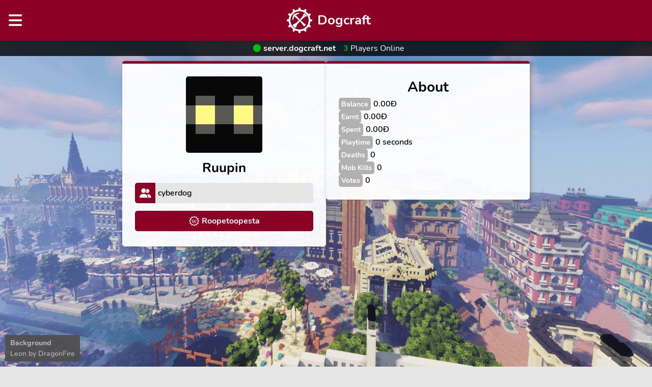

--- FILE ---
content_type: text/html; charset=UTF-8
request_url: https://dogcraft.net/u/Ruupin
body_size: 14068
content:
<!DOCTYPE html>
<html lang="en">
    <head>
        <meta charset="utf-8">
        <meta name="viewport" content="width=device-width, initial-scale=1">

        <meta name="description" content="Dogcraft.net is the official fan community and Minecraft Server of ReNDoG! Join our Minecraft server at server.dogcraft.net">
        <meta name="keywords" content="dogcraft,dogcraft server,rendog,ren,minecraft,minecraft server,cyberdog,renthedog">
        <meta name="og:site_name" content="Dogcraft">
        <meta name="og:image" content="https://dogcraft.net/img/white-red-logo.png">

        <meta name="twitter:card" content="summary">
        <meta name="twitter:site" content="dogcraftnet">
        <meta name="twitter:description" content="Dogcraft.net is the official fan community and Minecraft Server of ReNDoG! Join our Minecraft server at server.dogcraft.net">
        <meta name="twitter:image" content="https://dogcraft.net/img/white-red-logo.png">

        <link rel="apple-touch-icon" sizes="180x180" href="/img/favicon/apple-touch-icon.png?v=jwE0M6zoBl">
        <link rel="icon" type="image/png" sizes="32x32" href="/img/favicon/favicon-32x32.png?v=jwE0M6zoBl">
        <link rel="icon" type="image/png" sizes="194x194" href="/img/favicon/favicon-194x194.png?v=jwE0M6zoBl">
        <link rel="icon" type="image/png" sizes="192x192" href="/img/favicon/android-chrome-192x192.png?v=jwE0M6zoBl">
        <link rel="icon" type="image/png" sizes="16x16" href="/img/favicon/favicon-16x16.png?v=jwE0M6zoBl">
        <link rel="manifest" href="/img/favicon/site.webmanifest?v=jwE0M6zoBl">
        <link rel="mask-icon" href="/img/favicon/safari-pinned-tab.svg?v=jwE0M6zoBl" color="#8b0024">
        <link rel="shortcut icon" href="/img/favicon/favicon.ico?v=jwE0M6zoBl">
        <meta name="apple-mobile-web-app-title" content="Dogcraft">
        <meta name="application-name" content="Dogcraft">
        <meta name="msapplication-TileColor" content="#8b0024">
        <meta name="msapplication-TileImage" content="/img/favicon/mstile-144x144.png?v=jwE0M6zoBl">
        <meta name="msapplication-config" content="/img/favicon/browserconfig.xml?v=jwE0M6zoBl">
        <meta name="theme-color" content="#8b0024">

        <!-- Scripts -->
        <script type="text/javascript">const Ziggy={"url":"https:\/\/dogcraft.net","port":null,"defaults":{},"routes":{"debugbar.openhandler":{"uri":"_debugbar\/open","methods":["GET","HEAD"]},"debugbar.clockwork":{"uri":"_debugbar\/clockwork\/{id}","methods":["GET","HEAD"],"parameters":["id"]},"debugbar.telescope":{"uri":"_debugbar\/telescope\/{id}","methods":["GET","HEAD"],"parameters":["id"]},"debugbar.assets.css":{"uri":"_debugbar\/assets\/stylesheets","methods":["GET","HEAD"]},"debugbar.assets.js":{"uri":"_debugbar\/assets\/javascript","methods":["GET","HEAD"]},"debugbar.cache.delete":{"uri":"_debugbar\/cache\/{key}\/{tags?}","methods":["DELETE"],"parameters":["key","tags"]},"debugbar.queries.explain":{"uri":"_debugbar\/queries\/explain","methods":["POST"]},"sanctum.csrf-cookie":{"uri":"sanctum\/csrf-cookie","methods":["GET","HEAD"]},"ignition.healthCheck":{"uri":"_ignition\/health-check","methods":["GET","HEAD"]},"ignition.executeSolution":{"uri":"_ignition\/execute-solution","methods":["POST"]},"ignition.updateConfig":{"uri":"_ignition\/update-config","methods":["POST"]},"api.server.status":{"uri":"api\/server\/status","methods":["GET","HEAD"]},"api.wiki.featured_article":{"uri":"api\/wiki\/featured","methods":["GET","HEAD"]},"api.wiki.user_preview":{"uri":"api\/wiki\/user\/{username}","methods":["GET","HEAD"],"parameters":["username"]},"api.wiki.search":{"uri":"api\/wiki\/search","methods":["GET","HEAD"]},"api.stats.player":{"uri":"api\/stats\/player\/{uuid}","methods":["GET","HEAD"],"parameters":["uuid"]},"api.site-notice":{"uri":"api\/site-notice","methods":["GET","HEAD"]},"api.gamersafer.guild-invite":{"uri":"api\/gamersafer\/guild-invite\/{token}","methods":["POST"],"parameters":["token"]},"api.gamersafer.verification":{"uri":"api\/gamersafer\/verification\/{token}","methods":["POST"],"parameters":["token"]},"home":{"uri":"\/","methods":["GET","HEAD"]},"profile":{"uri":"u\/{identifier}","methods":["GET","HEAD"],"parameters":["identifier"]},"announcements":{"uri":"announcements","methods":["GET","HEAD"]},"map":{"uri":"map","methods":["GET","HEAD"]},"rules":{"uri":"rules","methods":["GET","HEAD"]},"terms":{"uri":"terms","methods":["GET","HEAD"]},"stats":{"uri":"stats","methods":["GET","HEAD"]},"tickets.list":{"uri":"tickets","methods":["GET","HEAD"]},"tickets.create":{"uri":"tickets\/create","methods":["GET","HEAD"]},"tickets.view":{"uri":"tickets\/{id}","methods":["GET","HEAD"],"parameters":["id"]},"tickets.close":{"uri":"tickets\/{id}\/close","methods":["POST"],"parameters":["id"]},"tickets.reply":{"uri":"tickets\/{id}\/reply","methods":["POST"],"parameters":["id"]},"forms.view":{"uri":"forms\/{slug}","methods":["GET","HEAD"],"parameters":["slug"]},"file-chunk":{"uri":"file-chunk\/{uuid}","methods":["POST"],"wheres":{"uuid":"[\\da-fA-F]{8}-[\\da-fA-F]{4}-[\\da-fA-F]{4}-[\\da-fA-F]{4}-[\\da-fA-F]{12}"},"parameters":["uuid"]},"public-homes":{"uri":"public-homes","methods":["GET","HEAD"]},"ban-appeal":{"uri":"ban-appeal","methods":["GET","HEAD"]},"vote":{"uri":"vote","methods":["GET","HEAD"]},"register.link":{"uri":"register\/link","methods":["POST"]},"register.username":{"uri":"register\/username","methods":["POST"]},"register.email":{"uri":"register\/email","methods":["POST"]},"register.oauth.redirect":{"uri":"register\/{provider}\/redirect","methods":["GET","HEAD"],"wheres":{"provider":"discord|patreon"},"parameters":["provider"]},"register.oauth.callback":{"uri":"register\/{provider}","methods":["GET","HEAD"],"wheres":{"provider":"discord|patreon"},"parameters":["provider"]},"register":{"uri":"register\/{stage?}","methods":["GET","HEAD"],"parameters":["stage"]},"login":{"uri":"login","methods":["GET","HEAD"]},"login.oauth.redirect":{"uri":"login\/{provider}\/redirect","methods":["GET","HEAD"],"wheres":{"provider":"discord|patreon"},"parameters":["provider"]},"login.oauth.callback":{"uri":"login\/{provider}","methods":["GET","HEAD"],"wheres":{"provider":"discord|patreon"},"parameters":["provider"]},"password.request":{"uri":"forgot-password","methods":["GET","HEAD"]},"password.email":{"uri":"forgot-password","methods":["POST"]},"password.reset":{"uri":"reset-password\/{token}","methods":["GET","HEAD"],"parameters":["token"]},"password.update":{"uri":"reset-password","methods":["POST"]},"settings":{"uri":"settings","methods":["GET","HEAD"]},"settings.email":{"uri":"settings\/email","methods":["POST"]},"settings.password":{"uri":"settings\/password","methods":["POST"]},"settings.oauth.redirect":{"uri":"settings\/{provider}\/redirect","methods":["GET","HEAD"],"wheres":{"provider":"discord|patreon"},"parameters":["provider"]},"settings.oauth.callback":{"uri":"settings\/{provider}","methods":["GET","HEAD"],"wheres":{"provider":"discord|patreon"},"parameters":["provider"]},"settings.oauth.remove":{"uri":"settings\/{provider}\/remove","methods":["POST"],"wheres":{"provider":"discord|patreon"},"parameters":["provider"]},"settings.link":{"uri":"settings\/link","methods":["POST"]},"settings.verify-age":{"uri":"settings\/verify-age","methods":["GET","HEAD"]},"settings.verify-age.restart":{"uri":"settings\/verify-age\/restart","methods":["GET","HEAD"]},"settings.download":{"uri":"settings\/download","methods":["GET","HEAD"]},"settings.delete":{"uri":"settings\/delete","methods":["POST"]},"verification.notice":{"uri":"verify-email","methods":["GET","HEAD"]},"verification.verify":{"uri":"verify-email\/{id}\/{hash}","methods":["GET","HEAD"],"parameters":["id","hash"]},"verification.send":{"uri":"email\/verification-notification","methods":["POST"]},"password.confirm":{"uri":"confirm-password","methods":["GET","HEAD"]},"logout":{"uri":"logout","methods":["GET","POST","HEAD"]},"bank-account":{"uri":"bank-account","methods":["GET","HEAD"]},"homes":{"uri":"homes","methods":["GET","HEAD"]},"admin.users":{"uri":"admin\/users","methods":["GET","HEAD"]},"admin.users.bank-account":{"uri":"admin\/users\/bank-account\/{id}","methods":["GET","HEAD"],"parameters":["id"]},"admin.users.homes":{"uri":"admin\/users\/homes\/{id}","methods":["GET","HEAD"],"parameters":["id"]},"admin.users.settings":{"uri":"admin\/users\/settings\/{id}","methods":["GET","HEAD"],"parameters":["id"]},"admin.users.settings.username":{"uri":"admin\/users\/settings\/{id}\/username","methods":["POST"],"parameters":["id"]},"admin.users.settings.email":{"uri":"admin\/users\/settings\/{id}\/email","methods":["POST"],"parameters":["id"]},"admin.users.settings.date_of_birth":{"uri":"admin\/users\/settings\/{id}\/date_of_birth","methods":["POST"],"parameters":["id"]},"admin.users.settings.oauth.remove":{"uri":"admin\/users\/settings\/{id}\/{provider}\/remove","methods":["POST"],"wheres":{"provider":"discord|patreon"},"parameters":["id","provider"]},"admin.users.verification.send":{"uri":"admin\/users\/settings\/{id}\/verification-notification","methods":["POST"],"parameters":["id"]},"admin.users.settings.verify-age":{"uri":"admin\/users\/settings\/{id}\/verify-age","methods":["POST"],"parameters":["id"]},"admin.users.settings.delete":{"uri":"admin\/users\/settings\/{id}\/delete","methods":["POST"],"parameters":["id"]},"admin.backgrounds":{"uri":"admin\/backgrounds","methods":["GET","HEAD"]},"admin.backgrounds.upload":{"uri":"admin\/backgrounds","methods":["POST"]},"admin.backgrounds.settings":{"uri":"admin\/backgrounds\/{id}\/update","methods":["GET","HEAD"],"wheres":{"id":"[0-9]+"},"parameters":["id"]},"admin.backgrounds.update":{"uri":"admin\/backgrounds\/{id}\/update","methods":["POST"],"wheres":{"id":"[0-9]+"},"parameters":["id"]},"admin.backgrounds.delete":{"uri":"admin\/backgrounds\/{id}\/delete","methods":["POST"],"wheres":{"id":"[0-9]+"},"parameters":["id"]},"admin.site-notice":{"uri":"admin\/site-notice","methods":["GET","HEAD"]},"admin.site-notice.update":{"uri":"admin\/site-notice","methods":["POST"]},"admin.tickets":{"uri":"admin\/tickets","methods":["GET","HEAD"]},"admin.tickets.view":{"uri":"admin\/tickets\/{id}","methods":["GET","HEAD"],"parameters":["id"]},"admin.tickets.update.category":{"uri":"admin\/tickets\/{id}\/category","methods":["POST"],"parameters":["id"]},"admin.tickets.update.comment":{"uri":"admin\/tickets\/{id}\/comment","methods":["POST"],"parameters":["id"]},"admin.tickets.close":{"uri":"admin\/tickets\/{id}\/close","methods":["POST"],"parameters":["id"]},"admin.tickets.reopen":{"uri":"admin\/tickets\/{id}\/reopen","methods":["POST"],"parameters":["id"]},"admin.tickets.delete":{"uri":"admin\/tickets\/{id}\/delete","methods":["POST"],"parameters":["id"]},"admin.tickets.reply":{"uri":"admin\/tickets\/{id}\/reply","methods":["POST"],"parameters":["id"]},"admin.forms":{"uri":"admin\/forms","methods":["GET","HEAD"]},"admin.forms.create":{"uri":"admin\/forms\/create","methods":["GET","HEAD"]},"admin.forms.view":{"uri":"admin\/forms\/{id}","methods":["GET","HEAD"],"parameters":["id"]},"admin.forms.delete":{"uri":"admin\/forms\/{id}\/delete","methods":["POST"],"parameters":["id"]},"admin.forms.responses":{"uri":"admin\/forms\/{id}\/responses","methods":["GET","HEAD"],"parameters":["id"]},"admin.forms.responses.download-file":{"uri":"admin\/forms\/{id}\/responses\/download-file","methods":["GET","HEAD"],"parameters":["id"]},"admin.forms.responses.delete":{"uri":"admin\/forms\/{id}\/responses\/{responseId}\/delete","methods":["POST"],"parameters":["id","responseId"]},"admin.server-statuses":{"uri":"admin\/server-statuses","methods":["GET","HEAD"]},"admin.analytics":{"uri":"admin\/analytics","methods":["GET","HEAD"]},"admin.patreon-status":{"uri":"admin\/patreon-status","methods":["GET","HEAD"]},"404":{"uri":"404","methods":["GET","HEAD"]}}};!function(t,r){"object"==typeof exports&&"undefined"!=typeof module?module.exports=r():"function"==typeof define&&define.amd?define(r):(t||self).route=r()}(this,function(){function t(t,r){for(var n=0;n<r.length;n++){var e=r[n];e.enumerable=e.enumerable||!1,e.configurable=!0,"value"in e&&(e.writable=!0),Object.defineProperty(t,u(e.key),e)}}function r(r,n,e){return n&&t(r.prototype,n),e&&t(r,e),Object.defineProperty(r,"prototype",{writable:!1}),r}function n(){return n=Object.assign?Object.assign.bind():function(t){for(var r=1;r<arguments.length;r++){var n=arguments[r];for(var e in n)({}).hasOwnProperty.call(n,e)&&(t[e]=n[e])}return t},n.apply(null,arguments)}function e(t){return e=Object.setPrototypeOf?Object.getPrototypeOf.bind():function(t){return t.__proto__||Object.getPrototypeOf(t)},e(t)}function o(){try{var t=!Boolean.prototype.valueOf.call(Reflect.construct(Boolean,[],function(){}))}catch(t){}return(o=function(){return!!t})()}function i(t,r){return i=Object.setPrototypeOf?Object.setPrototypeOf.bind():function(t,r){return t.__proto__=r,t},i(t,r)}function u(t){var r=function(t){if("object"!=typeof t||!t)return t;var r=t[Symbol.toPrimitive];if(void 0!==r){var n=r.call(t,"string");if("object"!=typeof n)return n;throw new TypeError("@@toPrimitive must return a primitive value.")}return String(t)}(t);return"symbol"==typeof r?r:r+""}function f(t){var r="function"==typeof Map?new Map:void 0;return f=function(t){if(null===t||!function(t){try{return-1!==Function.toString.call(t).indexOf("[native code]")}catch(r){return"function"==typeof t}}(t))return t;if("function"!=typeof t)throw new TypeError("Super expression must either be null or a function");if(void 0!==r){if(r.has(t))return r.get(t);r.set(t,n)}function n(){return function(t,r,n){if(o())return Reflect.construct.apply(null,arguments);var e=[null];e.push.apply(e,r);var u=new(t.bind.apply(t,e));return n&&i(u,n.prototype),u}(t,arguments,e(this).constructor)}return n.prototype=Object.create(t.prototype,{constructor:{value:n,enumerable:!1,writable:!0,configurable:!0}}),i(n,t)},f(t)}var a=String.prototype.replace,c=/%20/g,l="RFC3986",s={default:l,formatters:{RFC1738:function(t){return a.call(t,c,"+")},RFC3986:function(t){return String(t)}},RFC1738:"RFC1738",RFC3986:l},v=Object.prototype.hasOwnProperty,p=Array.isArray,y=function(){for(var t=[],r=0;r<256;++r)t.push("%"+((r<16?"0":"")+r.toString(16)).toUpperCase());return t}(),d=function(t,r){for(var n=r&&r.plainObjects?Object.create(null):{},e=0;e<t.length;++e)void 0!==t[e]&&(n[e]=t[e]);return n},b={arrayToObject:d,assign:function(t,r){return Object.keys(r).reduce(function(t,n){return t[n]=r[n],t},t)},combine:function(t,r){return[].concat(t,r)},compact:function(t){for(var r=[{obj:{o:t},prop:"o"}],n=[],e=0;e<r.length;++e)for(var o=r[e],i=o.obj[o.prop],u=Object.keys(i),f=0;f<u.length;++f){var a=u[f],c=i[a];"object"==typeof c&&null!==c&&-1===n.indexOf(c)&&(r.push({obj:i,prop:a}),n.push(c))}return function(t){for(;t.length>1;){var r=t.pop(),n=r.obj[r.prop];if(p(n)){for(var e=[],o=0;o<n.length;++o)void 0!==n[o]&&e.push(n[o]);r.obj[r.prop]=e}}}(r),t},decode:function(t,r,n){var e=t.replace(/\+/g," ");if("iso-8859-1"===n)return e.replace(/%[0-9a-f]{2}/gi,unescape);try{return decodeURIComponent(e)}catch(t){return e}},encode:function(t,r,n,e,o){if(0===t.length)return t;var i=t;if("symbol"==typeof t?i=Symbol.prototype.toString.call(t):"string"!=typeof t&&(i=String(t)),"iso-8859-1"===n)return escape(i).replace(/%u[0-9a-f]{4}/gi,function(t){return"%26%23"+parseInt(t.slice(2),16)+"%3B"});for(var u="",f=0;f<i.length;++f){var a=i.charCodeAt(f);45===a||46===a||95===a||126===a||a>=48&&a<=57||a>=65&&a<=90||a>=97&&a<=122||o===s.RFC1738&&(40===a||41===a)?u+=i.charAt(f):a<128?u+=y[a]:a<2048?u+=y[192|a>>6]+y[128|63&a]:a<55296||a>=57344?u+=y[224|a>>12]+y[128|a>>6&63]+y[128|63&a]:(a=65536+((1023&a)<<10|1023&i.charCodeAt(f+=1)),u+=y[240|a>>18]+y[128|a>>12&63]+y[128|a>>6&63]+y[128|63&a])}return u},isBuffer:function(t){return!(!t||"object"!=typeof t||!(t.constructor&&t.constructor.isBuffer&&t.constructor.isBuffer(t)))},isRegExp:function(t){return"[object RegExp]"===Object.prototype.toString.call(t)},maybeMap:function(t,r){if(p(t)){for(var n=[],e=0;e<t.length;e+=1)n.push(r(t[e]));return n}return r(t)},merge:function t(r,n,e){if(!n)return r;if("object"!=typeof n){if(p(r))r.push(n);else{if(!r||"object"!=typeof r)return[r,n];(e&&(e.plainObjects||e.allowPrototypes)||!v.call(Object.prototype,n))&&(r[n]=!0)}return r}if(!r||"object"!=typeof r)return[r].concat(n);var o=r;return p(r)&&!p(n)&&(o=d(r,e)),p(r)&&p(n)?(n.forEach(function(n,o){if(v.call(r,o)){var i=r[o];i&&"object"==typeof i&&n&&"object"==typeof n?r[o]=t(i,n,e):r.push(n)}else r[o]=n}),r):Object.keys(n).reduce(function(r,o){var i=n[o];return r[o]=v.call(r,o)?t(r[o],i,e):i,r},o)}},h=Object.prototype.hasOwnProperty,g={brackets:function(t){return t+"[]"},comma:"comma",indices:function(t,r){return t+"["+r+"]"},repeat:function(t){return t}},m=Array.isArray,j=String.prototype.split,w=Array.prototype.push,O=function(t,r){w.apply(t,m(r)?r:[r])},E=Date.prototype.toISOString,R=s.default,S={addQueryPrefix:!1,allowDots:!1,charset:"utf-8",charsetSentinel:!1,delimiter:"&",encode:!0,encoder:b.encode,encodeValuesOnly:!1,format:R,formatter:s.formatters[R],indices:!1,serializeDate:function(t){return E.call(t)},skipNulls:!1,strictNullHandling:!1},k=function t(r,n,e,o,i,u,f,a,c,l,s,v,p,y){var d,h=r;if("function"==typeof f?h=f(n,h):h instanceof Date?h=l(h):"comma"===e&&m(h)&&(h=b.maybeMap(h,function(t){return t instanceof Date?l(t):t})),null===h){if(o)return u&&!p?u(n,S.encoder,y,"key",s):n;h=""}if("string"==typeof(d=h)||"number"==typeof d||"boolean"==typeof d||"symbol"==typeof d||"bigint"==typeof d||b.isBuffer(h)){if(u){var g=p?n:u(n,S.encoder,y,"key",s);if("comma"===e&&p){for(var w=j.call(String(h),","),E="",R=0;R<w.length;++R)E+=(0===R?"":",")+v(u(w[R],S.encoder,y,"value",s));return[v(g)+"="+E]}return[v(g)+"="+v(u(h,S.encoder,y,"value",s))]}return[v(n)+"="+v(String(h))]}var k,T=[];if(void 0===h)return T;if("comma"===e&&m(h))k=[{value:h.length>0?h.join(",")||null:void 0}];else if(m(f))k=f;else{var $=Object.keys(h);k=a?$.sort(a):$}for(var x=0;x<k.length;++x){var N=k[x],C="object"==typeof N&&void 0!==N.value?N.value:h[N];if(!i||null!==C){var A=m(h)?"function"==typeof e?e(n,N):n:n+(c?"."+N:"["+N+"]");O(T,t(C,A,e,o,i,u,f,a,c,l,s,v,p,y))}}return T},T=Object.prototype.hasOwnProperty,$=Array.isArray,x={allowDots:!1,allowPrototypes:!1,arrayLimit:20,charset:"utf-8",charsetSentinel:!1,comma:!1,decoder:b.decode,delimiter:"&",depth:5,ignoreQueryPrefix:!1,interpretNumericEntities:!1,parameterLimit:1e3,parseArrays:!0,plainObjects:!1,strictNullHandling:!1},N=function(t){return t.replace(/&#(\d+);/g,function(t,r){return String.fromCharCode(parseInt(r,10))})},C=function(t,r){return t&&"string"==typeof t&&r.comma&&t.indexOf(",")>-1?t.split(","):t},A=function(t,r,n,e){if(t){var o=n.allowDots?t.replace(/\.([^.[]+)/g,"[$1]"):t,i=/(\[[^[\]]*])/g,u=n.depth>0&&/(\[[^[\]]*])/.exec(o),f=u?o.slice(0,u.index):o,a=[];if(f){if(!n.plainObjects&&T.call(Object.prototype,f)&&!n.allowPrototypes)return;a.push(f)}for(var c=0;n.depth>0&&null!==(u=i.exec(o))&&c<n.depth;){if(c+=1,!n.plainObjects&&T.call(Object.prototype,u[1].slice(1,-1))&&!n.allowPrototypes)return;a.push(u[1])}return u&&a.push("["+o.slice(u.index)+"]"),function(t,r,n,e){for(var o=e?r:C(r,n),i=t.length-1;i>=0;--i){var u,f=t[i];if("[]"===f&&n.parseArrays)u=[].concat(o);else{u=n.plainObjects?Object.create(null):{};var a="["===f.charAt(0)&&"]"===f.charAt(f.length-1)?f.slice(1,-1):f,c=parseInt(a,10);n.parseArrays||""!==a?!isNaN(c)&&f!==a&&String(c)===a&&c>=0&&n.parseArrays&&c<=n.arrayLimit?(u=[])[c]=o:"__proto__"!==a&&(u[a]=o):u={0:o}}o=u}return o}(a,r,n,e)}},D=function(t,r){var n=function(t){if(!t)return x;if(null!=t.decoder&&"function"!=typeof t.decoder)throw new TypeError("Decoder has to be a function.");if(void 0!==t.charset&&"utf-8"!==t.charset&&"iso-8859-1"!==t.charset)throw new TypeError("The charset option must be either utf-8, iso-8859-1, or undefined");return{allowDots:void 0===t.allowDots?x.allowDots:!!t.allowDots,allowPrototypes:"boolean"==typeof t.allowPrototypes?t.allowPrototypes:x.allowPrototypes,arrayLimit:"number"==typeof t.arrayLimit?t.arrayLimit:x.arrayLimit,charset:void 0===t.charset?x.charset:t.charset,charsetSentinel:"boolean"==typeof t.charsetSentinel?t.charsetSentinel:x.charsetSentinel,comma:"boolean"==typeof t.comma?t.comma:x.comma,decoder:"function"==typeof t.decoder?t.decoder:x.decoder,delimiter:"string"==typeof t.delimiter||b.isRegExp(t.delimiter)?t.delimiter:x.delimiter,depth:"number"==typeof t.depth||!1===t.depth?+t.depth:x.depth,ignoreQueryPrefix:!0===t.ignoreQueryPrefix,interpretNumericEntities:"boolean"==typeof t.interpretNumericEntities?t.interpretNumericEntities:x.interpretNumericEntities,parameterLimit:"number"==typeof t.parameterLimit?t.parameterLimit:x.parameterLimit,parseArrays:!1!==t.parseArrays,plainObjects:"boolean"==typeof t.plainObjects?t.plainObjects:x.plainObjects,strictNullHandling:"boolean"==typeof t.strictNullHandling?t.strictNullHandling:x.strictNullHandling}}(r);if(""===t||null==t)return n.plainObjects?Object.create(null):{};for(var e="string"==typeof t?function(t,r){var n,e={},o=(r.ignoreQueryPrefix?t.replace(/^\?/,""):t).split(r.delimiter,Infinity===r.parameterLimit?void 0:r.parameterLimit),i=-1,u=r.charset;if(r.charsetSentinel)for(n=0;n<o.length;++n)0===o[n].indexOf("utf8=")&&("utf8=%E2%9C%93"===o[n]?u="utf-8":"utf8=%26%2310003%3B"===o[n]&&(u="iso-8859-1"),i=n,n=o.length);for(n=0;n<o.length;++n)if(n!==i){var f,a,c=o[n],l=c.indexOf("]="),s=-1===l?c.indexOf("="):l+1;-1===s?(f=r.decoder(c,x.decoder,u,"key"),a=r.strictNullHandling?null:""):(f=r.decoder(c.slice(0,s),x.decoder,u,"key"),a=b.maybeMap(C(c.slice(s+1),r),function(t){return r.decoder(t,x.decoder,u,"value")})),a&&r.interpretNumericEntities&&"iso-8859-1"===u&&(a=N(a)),c.indexOf("[]=")>-1&&(a=$(a)?[a]:a),e[f]=T.call(e,f)?b.combine(e[f],a):a}return e}(t,n):t,o=n.plainObjects?Object.create(null):{},i=Object.keys(e),u=0;u<i.length;++u){var f=i[u],a=A(f,e[f],n,"string"==typeof t);o=b.merge(o,a,n)}return b.compact(o)},P=/*#__PURE__*/function(){function t(t,r,n){var e,o;this.name=t,this.definition=r,this.bindings=null!=(e=r.bindings)?e:{},this.wheres=null!=(o=r.wheres)?o:{},this.config=n}var n=t.prototype;return n.matchesUrl=function(t){var r,n=this;if(!this.definition.methods.includes("GET"))return!1;var e=this.template.replace(/[.*+$()[\]]/g,"\\$&").replace(/(\/?){([^}?]*)(\??)}/g,function(t,r,e,o){var i,u="(?<"+e+">"+((null==(i=n.wheres[e])?void 0:i.replace(/(^\^)|(\$$)/g,""))||"[^/?]+")+")";return o?"("+r+u+")?":""+r+u}).replace(/^\w+:\/\//,""),o=t.replace(/^\w+:\/\//,"").split("?"),i=o[0],u=o[1],f=null!=(r=new RegExp("^"+e+"/?$").exec(i))?r:new RegExp("^"+e+"/?$").exec(decodeURI(i));if(f){for(var a in f.groups)f.groups[a]="string"==typeof f.groups[a]?decodeURIComponent(f.groups[a]):f.groups[a];return{params:f.groups,query:D(u)}}return!1},n.compile=function(t){var r=this;return this.parameterSegments.length?this.template.replace(/{([^}?]+)(\??)}/g,function(n,e,o){var i,u;if(!o&&[null,void 0].includes(t[e]))throw new Error("Ziggy error: '"+e+"' parameter is required for route '"+r.name+"'.");if(r.wheres[e]&&!new RegExp("^"+(o?"("+r.wheres[e]+")?":r.wheres[e])+"$").test(null!=(u=t[e])?u:""))throw new Error("Ziggy error: '"+e+"' parameter '"+t[e]+"' does not match required format '"+r.wheres[e]+"' for route '"+r.name+"'.");return encodeURI(null!=(i=t[e])?i:"").replace(/%7C/g,"|").replace(/%25/g,"%").replace(/\$/g,"%24")}).replace(this.config.absolute?/(\.[^/]+?)(\/\/)/:/(^)(\/\/)/,"$1/").replace(/\/+$/,""):this.template},r(t,[{key:"template",get:function(){var t=(this.origin+"/"+this.definition.uri).replace(/\/+$/,"");return""===t?"/":t}},{key:"origin",get:function(){return this.config.absolute?this.definition.domain?""+this.config.url.match(/^\w+:\/\//)[0]+this.definition.domain+(this.config.port?":"+this.config.port:""):this.config.url:""}},{key:"parameterSegments",get:function(){var t,r;return null!=(t=null==(r=this.template.match(/{[^}?]+\??}/g))?void 0:r.map(function(t){return{name:t.replace(/{|\??}/g,""),required:!/\?}$/.test(t)}}))?t:[]}}])}(),F=/*#__PURE__*/function(t){function e(r,e,o,i){var u;if(void 0===o&&(o=!0),(u=t.call(this)||this).t=null!=i?i:"undefined"!=typeof Ziggy?Ziggy:null==globalThis?void 0:globalThis.Ziggy,u.t=n({},u.t,{absolute:o}),r){if(!u.t.routes[r])throw new Error("Ziggy error: route '"+r+"' is not in the route list.");u.i=new P(r,u.t.routes[r],u.t),u.u=u.l(e)}return u}var o,u;u=t,(o=e).prototype=Object.create(u.prototype),o.prototype.constructor=o,i(o,u);var f=e.prototype;return f.toString=function(){var t=this,r=Object.keys(this.u).filter(function(r){return!t.i.parameterSegments.some(function(t){return t.name===r})}).filter(function(t){return"_query"!==t}).reduce(function(r,e){var o;return n({},r,((o={})[e]=t.u[e],o))},{});return this.i.compile(this.u)+function(t,r){var n,e=t,o=function(t){if(!t)return S;if(null!=t.encoder&&"function"!=typeof t.encoder)throw new TypeError("Encoder has to be a function.");var r=t.charset||S.charset;if(void 0!==t.charset&&"utf-8"!==t.charset&&"iso-8859-1"!==t.charset)throw new TypeError("The charset option must be either utf-8, iso-8859-1, or undefined");var n=s.default;if(void 0!==t.format){if(!h.call(s.formatters,t.format))throw new TypeError("Unknown format option provided.");n=t.format}var e=s.formatters[n],o=S.filter;return("function"==typeof t.filter||m(t.filter))&&(o=t.filter),{addQueryPrefix:"boolean"==typeof t.addQueryPrefix?t.addQueryPrefix:S.addQueryPrefix,allowDots:void 0===t.allowDots?S.allowDots:!!t.allowDots,charset:r,charsetSentinel:"boolean"==typeof t.charsetSentinel?t.charsetSentinel:S.charsetSentinel,delimiter:void 0===t.delimiter?S.delimiter:t.delimiter,encode:"boolean"==typeof t.encode?t.encode:S.encode,encoder:"function"==typeof t.encoder?t.encoder:S.encoder,encodeValuesOnly:"boolean"==typeof t.encodeValuesOnly?t.encodeValuesOnly:S.encodeValuesOnly,filter:o,format:n,formatter:e,serializeDate:"function"==typeof t.serializeDate?t.serializeDate:S.serializeDate,skipNulls:"boolean"==typeof t.skipNulls?t.skipNulls:S.skipNulls,sort:"function"==typeof t.sort?t.sort:null,strictNullHandling:"boolean"==typeof t.strictNullHandling?t.strictNullHandling:S.strictNullHandling}}(r);"function"==typeof o.filter?e=(0,o.filter)("",e):m(o.filter)&&(n=o.filter);var i=[];if("object"!=typeof e||null===e)return"";var u=g[r&&r.arrayFormat in g?r.arrayFormat:r&&"indices"in r?r.indices?"indices":"repeat":"indices"];n||(n=Object.keys(e)),o.sort&&n.sort(o.sort);for(var f=0;f<n.length;++f){var a=n[f];o.skipNulls&&null===e[a]||O(i,k(e[a],a,u,o.strictNullHandling,o.skipNulls,o.encode?o.encoder:null,o.filter,o.sort,o.allowDots,o.serializeDate,o.format,o.formatter,o.encodeValuesOnly,o.charset))}var c=i.join(o.delimiter),l=!0===o.addQueryPrefix?"?":"";return o.charsetSentinel&&(l+="iso-8859-1"===o.charset?"utf8=%26%2310003%3B&":"utf8=%E2%9C%93&"),c.length>0?l+c:""}(n({},r,this.u._query),{addQueryPrefix:!0,arrayFormat:"indices",encodeValuesOnly:!0,skipNulls:!0,encoder:function(t,r){return"boolean"==typeof t?Number(t):r(t)}})},f.v=function(t){var r=this;t?this.t.absolute&&t.startsWith("/")&&(t=this.p().host+t):t=this.h();var e={},o=Object.entries(this.t.routes).find(function(n){return e=new P(n[0],n[1],r.t).matchesUrl(t)})||[void 0,void 0];return n({name:o[0]},e,{route:o[1]})},f.h=function(){var t=this.p(),r=t.pathname,n=t.search;return(this.t.absolute?t.host+r:r.replace(this.t.url.replace(/^\w*:\/\/[^/]+/,""),"").replace(/^\/+/,"/"))+n},f.current=function(t,r){var e=this.v(),o=e.name,i=e.params,u=e.query,f=e.route;if(!t)return o;var a=new RegExp("^"+t.replace(/\./g,"\\.").replace(/\*/g,".*")+"$").test(o);if([null,void 0].includes(r)||!a)return a;var c=new P(o,f,this.t);r=this.l(r,c);var l=n({},i,u);if(Object.values(r).every(function(t){return!t})&&!Object.values(l).some(function(t){return void 0!==t}))return!0;var s=function(t,r){return Object.entries(t).every(function(t){var n=t[0],e=t[1];return Array.isArray(e)&&Array.isArray(r[n])?e.every(function(t){return r[n].includes(t)}):"object"==typeof e&&"object"==typeof r[n]&&null!==e&&null!==r[n]?s(e,r[n]):r[n]==e})};return s(r,l)},f.p=function(){var t,r,n,e,o,i,u="undefined"!=typeof window?window.location:{},f=u.host,a=u.pathname,c=u.search;return{host:null!=(t=null==(r=this.t.location)?void 0:r.host)?t:void 0===f?"":f,pathname:null!=(n=null==(e=this.t.location)?void 0:e.pathname)?n:void 0===a?"":a,search:null!=(o=null==(i=this.t.location)?void 0:i.search)?o:void 0===c?"":c}},f.has=function(t){return this.t.routes.hasOwnProperty(t)},f.l=function(t,r){var e=this;void 0===t&&(t={}),void 0===r&&(r=this.i),null!=t||(t={}),t=["string","number"].includes(typeof t)?[t]:t;var o=r.parameterSegments.filter(function(t){return!e.t.defaults[t.name]});if(Array.isArray(t))t=t.reduce(function(t,r,e){var i,u;return n({},t,o[e]?((i={})[o[e].name]=r,i):"object"==typeof r?r:((u={})[r]="",u))},{});else if(1===o.length&&!t[o[0].name]&&(t.hasOwnProperty(Object.values(r.bindings)[0])||t.hasOwnProperty("id"))){var i;(i={})[o[0].name]=t,t=i}return n({},this.m(r),this.j(t,r))},f.m=function(t){var r=this;return t.parameterSegments.filter(function(t){return r.t.defaults[t.name]}).reduce(function(t,e,o){var i,u=e.name;return n({},t,((i={})[u]=r.t.defaults[u],i))},{})},f.j=function(t,r){var e=r.bindings,o=r.parameterSegments;return Object.entries(t).reduce(function(t,r){var i,u,f=r[0],a=r[1];if(!a||"object"!=typeof a||Array.isArray(a)||!o.some(function(t){return t.name===f}))return n({},t,((u={})[f]=a,u));if(!a.hasOwnProperty(e[f])){if(!a.hasOwnProperty("id"))throw new Error("Ziggy error: object passed as '"+f+"' parameter is missing route model binding key '"+e[f]+"'.");e[f]="id"}return n({},t,((i={})[f]=a[e[f]],i))},{})},f.valueOf=function(){return this.toString()},r(e,[{key:"params",get:function(){var t=this.v();return n({},t.params,t.query)}},{key:"routeParams",get:function(){return this.v().params}},{key:"queryParams",get:function(){return this.v().query}}])}(/*#__PURE__*/f(String));return function(t,r,n,e){var o=new F(t,r,n,e);return t?o.toString():o}});
</script>        <link rel="preload" as="style" href="/build/assets/Head-DPnvsCMT.css" /><link rel="preload" as="style" href="/build/assets/InfoCard-QFnPNwlC.css" /><link rel="preload" as="style" href="/build/assets/Profile-DwwqXTYS.css" /><link rel="modulepreload" href="/build/assets/app-y0uugQ3O.js" /><link rel="modulepreload" href="/build/assets/Profile-o3u54ZIn.js" /><link rel="modulepreload" href="/build/assets/Head-BwxfDTmt.js" /><link rel="modulepreload" href="/build/assets/InfoCard-ocZLYgtD.js" /><link rel="stylesheet" href="/build/assets/Head-DPnvsCMT.css" /><link rel="stylesheet" href="/build/assets/InfoCard-QFnPNwlC.css" /><link rel="stylesheet" href="/build/assets/Profile-DwwqXTYS.css" /><script type="module" src="/build/assets/app-y0uugQ3O.js"></script><script type="module" src="/build/assets/Profile-o3u54ZIn.js"></script>        <meta name="og:title" content="Ruupin's Profile - Dogcraft" inertia>
<meta name="twitter:title" content="Ruupin's Profile - Dogcraft" inertia>
<title inertia>Ruupin's Profile - Dogcraft</title>        
        <link rel="stylesheet" href="/vendor/fontawesome/css/all.min.css">
    <script data-cfasync="false" nonce="85010972-53d1-431d-952e-864b0024d28a">try{(function(w,d){!function(j,k,l,m){if(j.zaraz)console.error("zaraz is loaded twice");else{j[l]=j[l]||{};j[l].executed=[];j.zaraz={deferred:[],listeners:[]};j.zaraz._v="5874";j.zaraz._n="85010972-53d1-431d-952e-864b0024d28a";j.zaraz.q=[];j.zaraz._f=function(n){return async function(){var o=Array.prototype.slice.call(arguments);j.zaraz.q.push({m:n,a:o})}};for(const p of["track","set","debug"])j.zaraz[p]=j.zaraz._f(p);j.zaraz.init=()=>{var q=k.getElementsByTagName(m)[0],r=k.createElement(m),s=k.getElementsByTagName("title")[0];s&&(j[l].t=k.getElementsByTagName("title")[0].text);j[l].x=Math.random();j[l].w=j.screen.width;j[l].h=j.screen.height;j[l].j=j.innerHeight;j[l].e=j.innerWidth;j[l].l=j.location.href;j[l].r=k.referrer;j[l].k=j.screen.colorDepth;j[l].n=k.characterSet;j[l].o=(new Date).getTimezoneOffset();if(j.dataLayer)for(const t of Object.entries(Object.entries(dataLayer).reduce((u,v)=>({...u[1],...v[1]}),{})))zaraz.set(t[0],t[1],{scope:"page"});j[l].q=[];for(;j.zaraz.q.length;){const w=j.zaraz.q.shift();j[l].q.push(w)}r.defer=!0;for(const x of[localStorage,sessionStorage])Object.keys(x||{}).filter(z=>z.startsWith("_zaraz_")).forEach(y=>{try{j[l]["z_"+y.slice(7)]=JSON.parse(x.getItem(y))}catch{j[l]["z_"+y.slice(7)]=x.getItem(y)}});r.referrerPolicy="origin";r.src="/cdn-cgi/zaraz/s.js?z="+btoa(encodeURIComponent(JSON.stringify(j[l])));q.parentNode.insertBefore(r,q)};["complete","interactive"].includes(k.readyState)?zaraz.init():j.addEventListener("DOMContentLoaded",zaraz.init)}}(w,d,"zarazData","script");window.zaraz._p=async d$=>new Promise(ea=>{if(d$){d$.e&&d$.e.forEach(eb=>{try{const ec=d.querySelector("script[nonce]"),ed=ec?.nonce||ec?.getAttribute("nonce"),ee=d.createElement("script");ed&&(ee.nonce=ed);ee.innerHTML=eb;ee.onload=()=>{d.head.removeChild(ee)};d.head.appendChild(ee)}catch(ef){console.error(`Error executing script: ${eb}\n`,ef)}});Promise.allSettled((d$.f||[]).map(eg=>fetch(eg[0],eg[1])))}ea()});zaraz._p({"e":["(function(w,d){})(window,document)"]});})(window,document)}catch(e){throw fetch("/cdn-cgi/zaraz/t"),e;};</script></head>
    <body>
        <div id="app" data-page="{&quot;component&quot;:&quot;User/Profile&quot;,&quot;props&quot;:{&quot;errors&quot;:{},&quot;auth&quot;:{&quot;user&quot;:null},&quot;background&quot;:{&quot;id&quot;:9,&quot;url&quot;:&quot;backgrounds/svr4Q9rMlPsOa1JCjIZkUtdV4Jimr3QpCZ7z0J03.png&quot;,&quot;title&quot;:&quot;Leon&quot;,&quot;author&quot;:&quot;DragonFire&quot;,&quot;link&quot;:&quot;https://dogcraft.net/wiki/Leon&quot;,&quot;created_at&quot;:&quot;2024-02-25T00:02:12.000000Z&quot;,&quot;updated_at&quot;:&quot;2024-02-25T00:02:12.000000Z&quot;},&quot;server_status&quot;:{&quot;online&quot;:true,&quot;players&quot;:3},&quot;site_notices&quot;:[{&quot;id&quot;:40,&quot;message&quot;:null,&quot;created_at&quot;:&quot;2025-12-08T16:08:26.000000Z&quot;,&quot;updated_at&quot;:&quot;2025-12-08T16:08:26.000000Z&quot;}],&quot;wiki_navigation_links&quot;:{&quot;Quick Links&quot;:[{&quot;url&quot;:&quot;Worlds&quot;,&quot;title&quot;:&quot;🌍 Worlds&quot;},{&quot;url&quot;:&quot;About the Server&quot;,&quot;title&quot;:&quot;📋 Server Information&quot;},{&quot;url&quot;:&quot;Guide:Guides&quot;,&quot;title&quot;:&quot;📖 Guides&quot;},{&quot;url&quot;:&quot;Dogcraft Wiki:About&quot;,&quot;title&quot;:&quot;🌐 About the Wiki&quot;},{&quot;url&quot;:&quot;Website&quot;,&quot;title&quot;:&quot;🌐 About the Website&quot;},{&quot;url&quot;:&quot;Dogcraft Server&quot;,&quot;title&quot;:&quot;🌐 About the Minecraft Server&quot;}],&quot;Wiki Tools&quot;:[{&quot;url&quot;:&quot;Special:RecentChanges&quot;,&quot;title&quot;:&quot;Recent Changes&quot;,&quot;icon&quot;:&quot;fas fa-history&quot;},{&quot;url&quot;:&quot;Special:Random&quot;,&quot;title&quot;:&quot;Random Page&quot;,&quot;icon&quot;:&quot;fas fa-dice&quot;},{&quot;url&quot;:&quot;Special:Allpages&quot;,&quot;title&quot;:&quot;Page List&quot;,&quot;icon&quot;:&quot;fas fa-bars&quot;},{&quot;url&quot;:&quot;Special:Upload&quot;,&quot;title&quot;:&quot;Upload File&quot;,&quot;icon&quot;:&quot;fas fa-upload&quot;},{&quot;url&quot;:&quot;Special:BatchUpload&quot;,&quot;title&quot;:&quot;Upload Multiple Files&quot;,&quot;icon&quot;:&quot;fas fa-upload&quot;}]},&quot;ziggy&quot;:{&quot;url&quot;:&quot;https://dogcraft.net&quot;,&quot;port&quot;:null,&quot;defaults&quot;:[],&quot;routes&quot;:{&quot;404&quot;:{&quot;uri&quot;:&quot;404&quot;,&quot;methods&quot;:[&quot;GET&quot;,&quot;HEAD&quot;]},&quot;debugbar.openhandler&quot;:{&quot;uri&quot;:&quot;_debugbar/open&quot;,&quot;methods&quot;:[&quot;GET&quot;,&quot;HEAD&quot;]},&quot;debugbar.clockwork&quot;:{&quot;uri&quot;:&quot;_debugbar/clockwork/{id}&quot;,&quot;methods&quot;:[&quot;GET&quot;,&quot;HEAD&quot;],&quot;parameters&quot;:[&quot;id&quot;]},&quot;debugbar.telescope&quot;:{&quot;uri&quot;:&quot;_debugbar/telescope/{id}&quot;,&quot;methods&quot;:[&quot;GET&quot;,&quot;HEAD&quot;],&quot;parameters&quot;:[&quot;id&quot;]},&quot;debugbar.assets.css&quot;:{&quot;uri&quot;:&quot;_debugbar/assets/stylesheets&quot;,&quot;methods&quot;:[&quot;GET&quot;,&quot;HEAD&quot;]},&quot;debugbar.assets.js&quot;:{&quot;uri&quot;:&quot;_debugbar/assets/javascript&quot;,&quot;methods&quot;:[&quot;GET&quot;,&quot;HEAD&quot;]},&quot;debugbar.cache.delete&quot;:{&quot;uri&quot;:&quot;_debugbar/cache/{key}/{tags?}&quot;,&quot;methods&quot;:[&quot;DELETE&quot;],&quot;parameters&quot;:[&quot;key&quot;,&quot;tags&quot;]},&quot;debugbar.queries.explain&quot;:{&quot;uri&quot;:&quot;_debugbar/queries/explain&quot;,&quot;methods&quot;:[&quot;POST&quot;]},&quot;sanctum.csrf-cookie&quot;:{&quot;uri&quot;:&quot;sanctum/csrf-cookie&quot;,&quot;methods&quot;:[&quot;GET&quot;,&quot;HEAD&quot;]},&quot;ignition.healthCheck&quot;:{&quot;uri&quot;:&quot;_ignition/health-check&quot;,&quot;methods&quot;:[&quot;GET&quot;,&quot;HEAD&quot;]},&quot;ignition.executeSolution&quot;:{&quot;uri&quot;:&quot;_ignition/execute-solution&quot;,&quot;methods&quot;:[&quot;POST&quot;]},&quot;ignition.updateConfig&quot;:{&quot;uri&quot;:&quot;_ignition/update-config&quot;,&quot;methods&quot;:[&quot;POST&quot;]},&quot;api.server.status&quot;:{&quot;uri&quot;:&quot;api/server/status&quot;,&quot;methods&quot;:[&quot;GET&quot;,&quot;HEAD&quot;]},&quot;api.wiki.featured_article&quot;:{&quot;uri&quot;:&quot;api/wiki/featured&quot;,&quot;methods&quot;:[&quot;GET&quot;,&quot;HEAD&quot;]},&quot;api.wiki.user_preview&quot;:{&quot;uri&quot;:&quot;api/wiki/user/{username}&quot;,&quot;methods&quot;:[&quot;GET&quot;,&quot;HEAD&quot;],&quot;parameters&quot;:[&quot;username&quot;]},&quot;api.wiki.search&quot;:{&quot;uri&quot;:&quot;api/wiki/search&quot;,&quot;methods&quot;:[&quot;GET&quot;,&quot;HEAD&quot;]},&quot;api.stats.player&quot;:{&quot;uri&quot;:&quot;api/stats/player/{uuid}&quot;,&quot;methods&quot;:[&quot;GET&quot;,&quot;HEAD&quot;],&quot;parameters&quot;:[&quot;uuid&quot;]},&quot;api.site-notice&quot;:{&quot;uri&quot;:&quot;api/site-notice&quot;,&quot;methods&quot;:[&quot;GET&quot;,&quot;HEAD&quot;]},&quot;api.gamersafer.guild-invite&quot;:{&quot;uri&quot;:&quot;api/gamersafer/guild-invite/{token}&quot;,&quot;methods&quot;:[&quot;POST&quot;],&quot;parameters&quot;:[&quot;token&quot;]},&quot;api.gamersafer.verification&quot;:{&quot;uri&quot;:&quot;api/gamersafer/verification/{token}&quot;,&quot;methods&quot;:[&quot;POST&quot;],&quot;parameters&quot;:[&quot;token&quot;]},&quot;home&quot;:{&quot;uri&quot;:&quot;/&quot;,&quot;methods&quot;:[&quot;GET&quot;,&quot;HEAD&quot;]},&quot;profile&quot;:{&quot;uri&quot;:&quot;u/{identifier}&quot;,&quot;methods&quot;:[&quot;GET&quot;,&quot;HEAD&quot;],&quot;parameters&quot;:[&quot;identifier&quot;]},&quot;announcements&quot;:{&quot;uri&quot;:&quot;announcements&quot;,&quot;methods&quot;:[&quot;GET&quot;,&quot;HEAD&quot;]},&quot;map&quot;:{&quot;uri&quot;:&quot;map&quot;,&quot;methods&quot;:[&quot;GET&quot;,&quot;HEAD&quot;]},&quot;rules&quot;:{&quot;uri&quot;:&quot;rules&quot;,&quot;methods&quot;:[&quot;GET&quot;,&quot;HEAD&quot;]},&quot;terms&quot;:{&quot;uri&quot;:&quot;terms&quot;,&quot;methods&quot;:[&quot;GET&quot;,&quot;HEAD&quot;]},&quot;stats&quot;:{&quot;uri&quot;:&quot;stats&quot;,&quot;methods&quot;:[&quot;GET&quot;,&quot;HEAD&quot;]},&quot;tickets.list&quot;:{&quot;uri&quot;:&quot;tickets&quot;,&quot;methods&quot;:[&quot;GET&quot;,&quot;HEAD&quot;]},&quot;tickets.create&quot;:{&quot;uri&quot;:&quot;tickets/create&quot;,&quot;methods&quot;:[&quot;GET&quot;,&quot;HEAD&quot;]},&quot;tickets.view&quot;:{&quot;uri&quot;:&quot;tickets/{id}&quot;,&quot;methods&quot;:[&quot;GET&quot;,&quot;HEAD&quot;],&quot;parameters&quot;:[&quot;id&quot;]},&quot;tickets.close&quot;:{&quot;uri&quot;:&quot;tickets/{id}/close&quot;,&quot;methods&quot;:[&quot;POST&quot;],&quot;parameters&quot;:[&quot;id&quot;]},&quot;tickets.reply&quot;:{&quot;uri&quot;:&quot;tickets/{id}/reply&quot;,&quot;methods&quot;:[&quot;POST&quot;],&quot;parameters&quot;:[&quot;id&quot;]},&quot;forms.view&quot;:{&quot;uri&quot;:&quot;forms/{slug}&quot;,&quot;methods&quot;:[&quot;GET&quot;,&quot;HEAD&quot;],&quot;parameters&quot;:[&quot;slug&quot;]},&quot;file-chunk&quot;:{&quot;uri&quot;:&quot;file-chunk/{uuid}&quot;,&quot;methods&quot;:[&quot;POST&quot;],&quot;wheres&quot;:{&quot;uuid&quot;:&quot;[\\da-fA-F]{8}-[\\da-fA-F]{4}-[\\da-fA-F]{4}-[\\da-fA-F]{4}-[\\da-fA-F]{12}&quot;},&quot;parameters&quot;:[&quot;uuid&quot;]},&quot;public-homes&quot;:{&quot;uri&quot;:&quot;public-homes&quot;,&quot;methods&quot;:[&quot;GET&quot;,&quot;HEAD&quot;]},&quot;ban-appeal&quot;:{&quot;uri&quot;:&quot;ban-appeal&quot;,&quot;methods&quot;:[&quot;GET&quot;,&quot;HEAD&quot;]},&quot;vote&quot;:{&quot;uri&quot;:&quot;vote&quot;,&quot;methods&quot;:[&quot;GET&quot;,&quot;HEAD&quot;]},&quot;register.link&quot;:{&quot;uri&quot;:&quot;register/link&quot;,&quot;methods&quot;:[&quot;POST&quot;]},&quot;register.username&quot;:{&quot;uri&quot;:&quot;register/username&quot;,&quot;methods&quot;:[&quot;POST&quot;]},&quot;register.email&quot;:{&quot;uri&quot;:&quot;register/email&quot;,&quot;methods&quot;:[&quot;POST&quot;]},&quot;register.oauth.redirect&quot;:{&quot;uri&quot;:&quot;register/{provider}/redirect&quot;,&quot;methods&quot;:[&quot;GET&quot;,&quot;HEAD&quot;],&quot;wheres&quot;:{&quot;provider&quot;:&quot;discord|patreon&quot;},&quot;parameters&quot;:[&quot;provider&quot;]},&quot;register.oauth.callback&quot;:{&quot;uri&quot;:&quot;register/{provider}&quot;,&quot;methods&quot;:[&quot;GET&quot;,&quot;HEAD&quot;],&quot;wheres&quot;:{&quot;provider&quot;:&quot;discord|patreon&quot;},&quot;parameters&quot;:[&quot;provider&quot;]},&quot;register&quot;:{&quot;uri&quot;:&quot;register/{stage?}&quot;,&quot;methods&quot;:[&quot;GET&quot;,&quot;HEAD&quot;],&quot;parameters&quot;:[&quot;stage&quot;]},&quot;login&quot;:{&quot;uri&quot;:&quot;login&quot;,&quot;methods&quot;:[&quot;GET&quot;,&quot;HEAD&quot;]},&quot;login.oauth.redirect&quot;:{&quot;uri&quot;:&quot;login/{provider}/redirect&quot;,&quot;methods&quot;:[&quot;GET&quot;,&quot;HEAD&quot;],&quot;wheres&quot;:{&quot;provider&quot;:&quot;discord|patreon&quot;},&quot;parameters&quot;:[&quot;provider&quot;]},&quot;login.oauth.callback&quot;:{&quot;uri&quot;:&quot;login/{provider}&quot;,&quot;methods&quot;:[&quot;GET&quot;,&quot;HEAD&quot;],&quot;wheres&quot;:{&quot;provider&quot;:&quot;discord|patreon&quot;},&quot;parameters&quot;:[&quot;provider&quot;]},&quot;password.request&quot;:{&quot;uri&quot;:&quot;forgot-password&quot;,&quot;methods&quot;:[&quot;GET&quot;,&quot;HEAD&quot;]},&quot;password.email&quot;:{&quot;uri&quot;:&quot;forgot-password&quot;,&quot;methods&quot;:[&quot;POST&quot;]},&quot;password.reset&quot;:{&quot;uri&quot;:&quot;reset-password/{token}&quot;,&quot;methods&quot;:[&quot;GET&quot;,&quot;HEAD&quot;],&quot;parameters&quot;:[&quot;token&quot;]},&quot;password.update&quot;:{&quot;uri&quot;:&quot;reset-password&quot;,&quot;methods&quot;:[&quot;POST&quot;]},&quot;settings&quot;:{&quot;uri&quot;:&quot;settings&quot;,&quot;methods&quot;:[&quot;GET&quot;,&quot;HEAD&quot;]},&quot;settings.email&quot;:{&quot;uri&quot;:&quot;settings/email&quot;,&quot;methods&quot;:[&quot;POST&quot;]},&quot;settings.password&quot;:{&quot;uri&quot;:&quot;settings/password&quot;,&quot;methods&quot;:[&quot;POST&quot;]},&quot;settings.oauth.redirect&quot;:{&quot;uri&quot;:&quot;settings/{provider}/redirect&quot;,&quot;methods&quot;:[&quot;GET&quot;,&quot;HEAD&quot;],&quot;wheres&quot;:{&quot;provider&quot;:&quot;discord|patreon&quot;},&quot;parameters&quot;:[&quot;provider&quot;]},&quot;settings.oauth.callback&quot;:{&quot;uri&quot;:&quot;settings/{provider}&quot;,&quot;methods&quot;:[&quot;GET&quot;,&quot;HEAD&quot;],&quot;wheres&quot;:{&quot;provider&quot;:&quot;discord|patreon&quot;},&quot;parameters&quot;:[&quot;provider&quot;]},&quot;settings.oauth.remove&quot;:{&quot;uri&quot;:&quot;settings/{provider}/remove&quot;,&quot;methods&quot;:[&quot;POST&quot;],&quot;wheres&quot;:{&quot;provider&quot;:&quot;discord|patreon&quot;},&quot;parameters&quot;:[&quot;provider&quot;]},&quot;settings.link&quot;:{&quot;uri&quot;:&quot;settings/link&quot;,&quot;methods&quot;:[&quot;POST&quot;]},&quot;settings.verify-age&quot;:{&quot;uri&quot;:&quot;settings/verify-age&quot;,&quot;methods&quot;:[&quot;GET&quot;,&quot;HEAD&quot;]},&quot;settings.verify-age.restart&quot;:{&quot;uri&quot;:&quot;settings/verify-age/restart&quot;,&quot;methods&quot;:[&quot;GET&quot;,&quot;HEAD&quot;]},&quot;settings.download&quot;:{&quot;uri&quot;:&quot;settings/download&quot;,&quot;methods&quot;:[&quot;GET&quot;,&quot;HEAD&quot;]},&quot;settings.delete&quot;:{&quot;uri&quot;:&quot;settings/delete&quot;,&quot;methods&quot;:[&quot;POST&quot;]},&quot;verification.notice&quot;:{&quot;uri&quot;:&quot;verify-email&quot;,&quot;methods&quot;:[&quot;GET&quot;,&quot;HEAD&quot;]},&quot;verification.verify&quot;:{&quot;uri&quot;:&quot;verify-email/{id}/{hash}&quot;,&quot;methods&quot;:[&quot;GET&quot;,&quot;HEAD&quot;],&quot;parameters&quot;:[&quot;id&quot;,&quot;hash&quot;]},&quot;verification.send&quot;:{&quot;uri&quot;:&quot;email/verification-notification&quot;,&quot;methods&quot;:[&quot;POST&quot;]},&quot;password.confirm&quot;:{&quot;uri&quot;:&quot;confirm-password&quot;,&quot;methods&quot;:[&quot;GET&quot;,&quot;HEAD&quot;]},&quot;logout&quot;:{&quot;uri&quot;:&quot;logout&quot;,&quot;methods&quot;:[&quot;GET&quot;,&quot;POST&quot;,&quot;HEAD&quot;]},&quot;bank-account&quot;:{&quot;uri&quot;:&quot;bank-account&quot;,&quot;methods&quot;:[&quot;GET&quot;,&quot;HEAD&quot;]},&quot;homes&quot;:{&quot;uri&quot;:&quot;homes&quot;,&quot;methods&quot;:[&quot;GET&quot;,&quot;HEAD&quot;]},&quot;admin.users&quot;:{&quot;uri&quot;:&quot;admin/users&quot;,&quot;methods&quot;:[&quot;GET&quot;,&quot;HEAD&quot;]},&quot;admin.users.bank-account&quot;:{&quot;uri&quot;:&quot;admin/users/bank-account/{id}&quot;,&quot;methods&quot;:[&quot;GET&quot;,&quot;HEAD&quot;],&quot;parameters&quot;:[&quot;id&quot;]},&quot;admin.users.homes&quot;:{&quot;uri&quot;:&quot;admin/users/homes/{id}&quot;,&quot;methods&quot;:[&quot;GET&quot;,&quot;HEAD&quot;],&quot;parameters&quot;:[&quot;id&quot;]},&quot;admin.users.settings&quot;:{&quot;uri&quot;:&quot;admin/users/settings/{id}&quot;,&quot;methods&quot;:[&quot;GET&quot;,&quot;HEAD&quot;],&quot;parameters&quot;:[&quot;id&quot;]},&quot;admin.users.settings.username&quot;:{&quot;uri&quot;:&quot;admin/users/settings/{id}/username&quot;,&quot;methods&quot;:[&quot;POST&quot;],&quot;parameters&quot;:[&quot;id&quot;]},&quot;admin.users.settings.email&quot;:{&quot;uri&quot;:&quot;admin/users/settings/{id}/email&quot;,&quot;methods&quot;:[&quot;POST&quot;],&quot;parameters&quot;:[&quot;id&quot;]},&quot;admin.users.settings.date_of_birth&quot;:{&quot;uri&quot;:&quot;admin/users/settings/{id}/date_of_birth&quot;,&quot;methods&quot;:[&quot;POST&quot;],&quot;parameters&quot;:[&quot;id&quot;]},&quot;admin.users.settings.oauth.remove&quot;:{&quot;uri&quot;:&quot;admin/users/settings/{id}/{provider}/remove&quot;,&quot;methods&quot;:[&quot;POST&quot;],&quot;wheres&quot;:{&quot;provider&quot;:&quot;discord|patreon&quot;},&quot;parameters&quot;:[&quot;id&quot;,&quot;provider&quot;]},&quot;admin.users.verification.send&quot;:{&quot;uri&quot;:&quot;admin/users/settings/{id}/verification-notification&quot;,&quot;methods&quot;:[&quot;POST&quot;],&quot;parameters&quot;:[&quot;id&quot;]},&quot;admin.users.settings.verify-age&quot;:{&quot;uri&quot;:&quot;admin/users/settings/{id}/verify-age&quot;,&quot;methods&quot;:[&quot;POST&quot;],&quot;parameters&quot;:[&quot;id&quot;]},&quot;admin.users.settings.delete&quot;:{&quot;uri&quot;:&quot;admin/users/settings/{id}/delete&quot;,&quot;methods&quot;:[&quot;POST&quot;],&quot;parameters&quot;:[&quot;id&quot;]},&quot;admin.backgrounds&quot;:{&quot;uri&quot;:&quot;admin/backgrounds&quot;,&quot;methods&quot;:[&quot;GET&quot;,&quot;HEAD&quot;]},&quot;admin.backgrounds.upload&quot;:{&quot;uri&quot;:&quot;admin/backgrounds&quot;,&quot;methods&quot;:[&quot;POST&quot;]},&quot;admin.backgrounds.settings&quot;:{&quot;uri&quot;:&quot;admin/backgrounds/{id}/update&quot;,&quot;methods&quot;:[&quot;GET&quot;,&quot;HEAD&quot;],&quot;wheres&quot;:{&quot;id&quot;:&quot;[0-9]+&quot;},&quot;parameters&quot;:[&quot;id&quot;]},&quot;admin.backgrounds.update&quot;:{&quot;uri&quot;:&quot;admin/backgrounds/{id}/update&quot;,&quot;methods&quot;:[&quot;POST&quot;],&quot;wheres&quot;:{&quot;id&quot;:&quot;[0-9]+&quot;},&quot;parameters&quot;:[&quot;id&quot;]},&quot;admin.backgrounds.delete&quot;:{&quot;uri&quot;:&quot;admin/backgrounds/{id}/delete&quot;,&quot;methods&quot;:[&quot;POST&quot;],&quot;wheres&quot;:{&quot;id&quot;:&quot;[0-9]+&quot;},&quot;parameters&quot;:[&quot;id&quot;]},&quot;admin.site-notice&quot;:{&quot;uri&quot;:&quot;admin/site-notice&quot;,&quot;methods&quot;:[&quot;GET&quot;,&quot;HEAD&quot;]},&quot;admin.site-notice.update&quot;:{&quot;uri&quot;:&quot;admin/site-notice&quot;,&quot;methods&quot;:[&quot;POST&quot;]},&quot;admin.tickets&quot;:{&quot;uri&quot;:&quot;admin/tickets&quot;,&quot;methods&quot;:[&quot;GET&quot;,&quot;HEAD&quot;]},&quot;admin.tickets.view&quot;:{&quot;uri&quot;:&quot;admin/tickets/{id}&quot;,&quot;methods&quot;:[&quot;GET&quot;,&quot;HEAD&quot;],&quot;parameters&quot;:[&quot;id&quot;]},&quot;admin.tickets.update.category&quot;:{&quot;uri&quot;:&quot;admin/tickets/{id}/category&quot;,&quot;methods&quot;:[&quot;POST&quot;],&quot;parameters&quot;:[&quot;id&quot;]},&quot;admin.tickets.update.comment&quot;:{&quot;uri&quot;:&quot;admin/tickets/{id}/comment&quot;,&quot;methods&quot;:[&quot;POST&quot;],&quot;parameters&quot;:[&quot;id&quot;]},&quot;admin.tickets.close&quot;:{&quot;uri&quot;:&quot;admin/tickets/{id}/close&quot;,&quot;methods&quot;:[&quot;POST&quot;],&quot;parameters&quot;:[&quot;id&quot;]},&quot;admin.tickets.reopen&quot;:{&quot;uri&quot;:&quot;admin/tickets/{id}/reopen&quot;,&quot;methods&quot;:[&quot;POST&quot;],&quot;parameters&quot;:[&quot;id&quot;]},&quot;admin.tickets.delete&quot;:{&quot;uri&quot;:&quot;admin/tickets/{id}/delete&quot;,&quot;methods&quot;:[&quot;POST&quot;],&quot;parameters&quot;:[&quot;id&quot;]},&quot;admin.tickets.reply&quot;:{&quot;uri&quot;:&quot;admin/tickets/{id}/reply&quot;,&quot;methods&quot;:[&quot;POST&quot;],&quot;parameters&quot;:[&quot;id&quot;]},&quot;admin.forms&quot;:{&quot;uri&quot;:&quot;admin/forms&quot;,&quot;methods&quot;:[&quot;GET&quot;,&quot;HEAD&quot;]},&quot;admin.forms.create&quot;:{&quot;uri&quot;:&quot;admin/forms/create&quot;,&quot;methods&quot;:[&quot;GET&quot;,&quot;HEAD&quot;]},&quot;admin.forms.view&quot;:{&quot;uri&quot;:&quot;admin/forms/{id}&quot;,&quot;methods&quot;:[&quot;GET&quot;,&quot;HEAD&quot;],&quot;parameters&quot;:[&quot;id&quot;]},&quot;admin.forms.delete&quot;:{&quot;uri&quot;:&quot;admin/forms/{id}/delete&quot;,&quot;methods&quot;:[&quot;POST&quot;],&quot;parameters&quot;:[&quot;id&quot;]},&quot;admin.forms.responses&quot;:{&quot;uri&quot;:&quot;admin/forms/{id}/responses&quot;,&quot;methods&quot;:[&quot;GET&quot;,&quot;HEAD&quot;],&quot;parameters&quot;:[&quot;id&quot;]},&quot;admin.forms.responses.download-file&quot;:{&quot;uri&quot;:&quot;admin/forms/{id}/responses/download-file&quot;,&quot;methods&quot;:[&quot;GET&quot;,&quot;HEAD&quot;],&quot;parameters&quot;:[&quot;id&quot;]},&quot;admin.forms.responses.delete&quot;:{&quot;uri&quot;:&quot;admin/forms/{id}/responses/{responseId}/delete&quot;,&quot;methods&quot;:[&quot;POST&quot;],&quot;parameters&quot;:[&quot;id&quot;,&quot;responseId&quot;]},&quot;admin.server-statuses&quot;:{&quot;uri&quot;:&quot;admin/server-statuses&quot;,&quot;methods&quot;:[&quot;GET&quot;,&quot;HEAD&quot;]},&quot;admin.analytics&quot;:{&quot;uri&quot;:&quot;admin/analytics&quot;,&quot;methods&quot;:[&quot;GET&quot;,&quot;HEAD&quot;]},&quot;admin.patreon-status&quot;:{&quot;uri&quot;:&quot;admin/patreon-status&quot;,&quot;methods&quot;:[&quot;GET&quot;,&quot;HEAD&quot;]}},&quot;location&quot;:&quot;https://dogcraft.net/u/Ruupin&quot;},&quot;user&quot;:{&quot;id&quot;:773,&quot;uuid&quot;:&quot;94c7160d-1f65-4be0-992a-3632a6b97aa9&quot;,&quot;username&quot;:&quot;Roopetoopesta&quot;,&quot;player&quot;:{&quot;uuid&quot;:&quot;94c7160d-1f65-4be0-992a-3632a6b97aa9&quot;,&quot;mcname&quot;:&quot;Ruupin&quot;,&quot;role&quot;:&quot;cyberdog&quot;,&quot;bedrock&quot;:false},&quot;proxydata&quot;:null,&quot;patreon&quot;:null}},&quot;url&quot;:&quot;/u/Ruupin&quot;,&quot;version&quot;:&quot;6666cd76f96956469e7be39d750cc7d9&quot;,&quot;clearHistory&quot;:false,&quot;encryptHistory&quot;:false}"><div data-v-314f8370><div id="main"><nav><a class="mobile-toggle" title="Toggle Navigation"><i class="fas fa-bars"></i></a><a class="nav-title" href="https://dogcraft.net/"><img src="/img/logo-white.svg" alt><span>Dogcraft</span></a><div class="nav-sidebar"><div class="nav-left"><a class="nav-link patreon" target="_blank" title="Patreon" href="https://patreon.com/rendog"><i class="fab fa-patreon"></i></a><a class="nav-link discord" target="_blank" title="Discord" href="https://discord.gg/rendog"><i class="fab fa-discord"></i></a><a class="nav-link youtube" target="_blank" title="YouTube" href="https://youtube.com/user/rendog"><i class="fab fa-youtube"></i></a><a class="nav-link twitch" target="_blank" title="Twitch" href="https://twitch.tv/rendogtv"><i class="fab fa-twitch"></i></a><a class="nav-link twitter" target="_blank" title="Twitter" href="https://twitter.com/dogcraftnet"><i class="fab fa-twitter"></i></a><a class="nav-link instagram" target="_blank" title="Instagram" href="https://instagram.com/dogcraftnet"><i class="fab fa-instagram"></i></a></div><div class="nav-right"><span class="nav-wiki-container"><a class="nav-link wiki-link" title="Dogcraft Wiki" href="/wiki"><img src="/img/wiki-red.svg" alt="Wiki"></a><form id="wikiSearch" class="wiki-search" action="/wiki" method="get"><span data-v-tippy><!--[--><input type="text" name="search" placeholder="Search Dogcraft Wiki" value><!--]--><span style="display:none;" class=""><!----></span></span><button class="search" type="submit"><i class="fas fa-search"></i></button></form><!--[--><span data-v-tippy class="nav-wiki-link" title="Quick Links"><!--[--><i class="fas fa-star"></i><!--]--><span style="display:none;" class=""><div class="dropdown-content"><!--[--><a href="/wiki/Worlds"><!----> 🌍 Worlds</a><a href="/wiki/About the Server"><!----> 📋 Server Information</a><a href="/wiki/Guide:Guides"><!----> 📖 Guides</a><a href="/wiki/Dogcraft Wiki:About"><!----> 🌐 About the Wiki</a><a href="/wiki/Website"><!----> 🌐 About the Website</a><a href="/wiki/Dogcraft Server"><!----> 🌐 About the Minecraft Server</a><!--]--></div></span></span><span data-v-tippy class="nav-wiki-link" title="Wiki Tools"><!--[--><i class="fas fa-wrench"></i><!--]--><span style="display:none;" class=""><div class="dropdown-content"><!--[--><a href="/wiki/Special:RecentChanges"><i class="fas fa-history"></i> Recent Changes</a><a href="/wiki/Special:Random"><i class="fas fa-dice"></i> Random Page</a><a href="/wiki/Special:Allpages"><i class="fas fa-bars"></i> Page List</a><a href="/wiki/Special:Upload"><i class="fas fa-upload"></i> Upload File</a><a href="/wiki/Special:BatchUpload"><i class="fas fa-upload"></i> Upload Multiple Files</a><!--]--></div></span></span><!--]--><span class="nav-link wiki-toggle" title="Toggle wiki navigation"><i class="fas fa-search"></i></span></span><a class="nav-link announcements" title="Announcements" href="https://dogcraft.net/announcements"><i class="fas fa-newspaper"></i><span class="label">Announcements</span></a><a class="nav-link map" title="Map" href="https://dogcraft.net/map"><i class="fas fa-map-marked-alt"></i><span class="label">Map</span></a><a class="nav-link public-homes" title="Public Homes" href="https://dogcraft.net/public-homes"><i class="fas fa-house-flag"></i><span class="label">Public Homes</span></a><a class="nav-link stats" title="Stats" href="https://dogcraft.net/stats"><i class="fas fa-chart-column"></i><span class="label">Stats</span></a><!----><!----><a class="nav-link login" title="Login" href="https://dogcraft.net/login"><i class="fas fa-sign-in-alt"></i><span class="label">Login</span></a><a class="nav-link register" title="Register" href="https://dogcraft.net/register"><i class="fas fa-user-plus"></i><span class="label">Register</span></a></div></div><div class="online server-status"><div class="status-circle"></div><div class="server-ip" content="Copy to Clipboard"><span>server.dogcraft.net</span></div><div class="player-count"><span class="count">3</span> Players Online </div></div></nav><main><!--[--><!----><div class="content-container" data-v-314f8370><div class="content small" data-v-314f8370><img class="avatar" src="https://dogcraft.net/img/mc/avatars/94c7160d-1f65-4be0-992a-3632a6b97aa9?size=150&amp;default=MHF_Steve&amp;overlay" onerror="this.src=&#39;/img/steve.png&#39;" alt="Ruupin" loading="lazy" data-v-314f8370 data-v-6d49d261><h1 title="94c7160d-1f65-4be0-992a-3632a6b97aa9" data-v-314f8370>Ruupin</h1><div class="info-card" data-v-314f8370 data-v-fc4e7158><div class="info-left" data-v-fc4e7158><span class="card-label" data-v-fc4e7158><i class="fas fa-user-group" data-v-fc4e7158></i></span></div><div class="info-right" data-v-fc4e7158><span class="info-content" data-v-fc4e7158><!--[-->cyberdog<!--]--></span><!----></div></div><!----><!----><a class="button wiki-link" href="https://dogcraft.net/wiki/User:Roopetoopesta" data-v-314f8370><img src="/img/wiki.png" data-v-314f8370> Roopetoopesta</a></div><!----></div><!--]--></main><div class="background-container"><div class="background-image"><img src="/backgrounds/svr4Q9rMlPsOa1JCjIZkUtdV4Jimr3QpCZ7z0J03.png"></div><div class="background-info"><strong>Background</strong><a href="https://dogcraft.net/wiki/Leon" target="_blank">Leon by DragonFire</a></div></div><!----></div><div class="footer"><div class="footer-legal"><p> © Copyright Dogcraft 2012 - 2026</p> • <em> Dogcraft is not affiliated with or endorsed by Mojang or Microsoft </em> • <p> Website by <a href="https://diffey.dev" target="_blank">Owen Diffey</a></p></div><div class="footer-buttons"><a class="button small" href="https://dogcraft.net/vote">Vote</a><a class="button small" href="https://dogcraft.net/wiki/Frequently_Asked_Questions">FAQs</a><a class="button small" href="https://dogcraft.net/rules">Rules</a><a class="button small" href="https://dogcraft.net/tickets/create">Contact</a><a class="button small" href="https://dogcraft.net/terms">Terms and Privacy Policy</a><a class="button small" href="https://dogcraft.net/wiki/Dogcraft_Wiki:General_disclaimer">Wiki Disclaimer</a></div></div></div></div>    <script defer src="https://static.cloudflareinsights.com/beacon.min.js/vcd15cbe7772f49c399c6a5babf22c1241717689176015" integrity="sha512-ZpsOmlRQV6y907TI0dKBHq9Md29nnaEIPlkf84rnaERnq6zvWvPUqr2ft8M1aS28oN72PdrCzSjY4U6VaAw1EQ==" data-cf-beacon='{"version":"2024.11.0","token":"9a84716018194ee58119759b38585b1b","r":1,"server_timing":{"name":{"cfCacheStatus":true,"cfEdge":true,"cfExtPri":true,"cfL4":true,"cfOrigin":true,"cfSpeedBrain":true},"location_startswith":null}}' crossorigin="anonymous"></script>
</body>
</html>


--- FILE ---
content_type: text/css
request_url: https://dogcraft.net/build/assets/Head-DPnvsCMT.css
body_size: 5378
content:
.avatar[data-v-6d49d261]{width:100%;border-radius:5px}/*! normalize.css v8.0.1 | MIT License | github.com/necolas/normalize.css */html{line-height:1.15;-webkit-text-size-adjust:100%}body{margin:0}main{display:block}h1{font-size:2em;margin:.67em 0}hr{box-sizing:content-box;height:0;overflow:visible}pre{font-family:monospace,monospace;font-size:1em}a{background-color:transparent}abbr[title]{border-bottom:none;text-decoration:underline;text-decoration:underline dotted}b,strong{font-weight:bolder}code,kbd,samp{font-family:monospace,monospace;font-size:1em}small{font-size:80%}sub,sup{font-size:75%;line-height:0;position:relative;vertical-align:baseline}sub{bottom:-.25em}sup{top:-.5em}img{border-style:none}button,input,optgroup,select,textarea{font-family:inherit;font-size:100%;line-height:1.15;margin:0}button,input{overflow:visible}button,select{text-transform:none}button,[type=button],[type=reset],[type=submit]{-webkit-appearance:button}button::-moz-focus-inner,[type=button]::-moz-focus-inner,[type=reset]::-moz-focus-inner,[type=submit]::-moz-focus-inner{border-style:none;padding:0}button:-moz-focusring,[type=button]:-moz-focusring,[type=reset]:-moz-focusring,[type=submit]:-moz-focusring{outline:1px dotted ButtonText}fieldset{padding:.35em .75em .625em}legend{box-sizing:border-box;color:inherit;display:table;max-width:100%;padding:0;white-space:normal}progress{vertical-align:baseline}textarea{overflow:auto}[type=checkbox],[type=radio]{box-sizing:border-box;padding:0}[type=number]::-webkit-inner-spin-button,[type=number]::-webkit-outer-spin-button{height:auto}[type=search]{-webkit-appearance:textfield;outline-offset:-2px}[type=search]::-webkit-search-decoration{-webkit-appearance:none}::-webkit-file-upload-button{-webkit-appearance:button;font:inherit}details{display:block}summary{display:list-item}template{display:none}[hidden]{display:none}.dnd-poly-drag-image{opacity:.5!important}.dnd-poly-drag-image.dnd-poly-snapback{transition-property:transform,-webkit-transform!important;transition-duration:.25s!important;transition-timing-function:ease-out!important}.draggable-item[draggable=true]{cursor:move}.draggable-item:not(:last-of-type){margin-bottom:10px}.draggable-item .draggable-handle{cursor:move;-webkit-user-select:none;user-select:none}.empty-list-placeholder{flex:1}@font-face{font-family:Nunito;font-style:normal;font-weight:400;font-display:swap;src:url(/fonts/nunito-v16-latin-regular.eot);src:local(""),url(/fonts/nunito-v16-latin-regular.eot?#iefix) format("embedded-opentype"),url(/fonts/nunito-v16-latin-regular.woff2) format("woff2"),url(/fonts/nunito-v16-latin-regular.woff) format("woff"),url(/fonts/nunito-v16-latin-regular.ttf) format("truetype"),url(/fonts/nunito-v16-latin-regular.svg#Nunito) format("svg")}@font-face{font-family:Nunito;font-style:normal;font-weight:600;font-display:swap;src:url(/fonts/nunito-v16-latin-600.eot);src:local(""),url(/fonts/nunito-v16-latin-600.eot?#iefix) format("embedded-opentype"),url(/fonts/nunito-v16-latin-600.woff2) format("woff2"),url(/fonts/nunito-v16-latin-600.woff) format("woff"),url(/fonts/nunito-v16-latin-600.ttf) format("truetype"),url(/fonts/nunito-v16-latin-600.svg#Nunito) format("svg")}@font-face{font-family:Nunito;font-style:normal;font-weight:700;font-display:swap;src:url(/fonts/nunito-v16-latin-700.eot);src:local(""),url(/fonts/nunito-v16-latin-700.eot?#iefix) format("embedded-opentype"),url(/fonts/nunito-v16-latin-700.woff2) format("woff2"),url(/fonts/nunito-v16-latin-700.woff) format("woff"),url(/fonts/nunito-v16-latin-700.ttf) format("truetype"),url(/fonts/nunito-v16-latin-700.svg#Nunito) format("svg")}@font-face{font-family:Nunito;font-style:normal;font-weight:800;font-display:swap;src:url(/fonts/nunito-v16-latin-800.eot);src:local(""),url(/fonts/nunito-v16-latin-800.eot?#iefix) format("embedded-opentype"),url(/fonts/nunito-v16-latin-800.woff2) format("woff2"),url(/fonts/nunito-v16-latin-800.woff) format("woff"),url(/fonts/nunito-v16-latin-800.ttf) format("truetype"),url(/fonts/nunito-v16-latin-800.svg#Nunito) format("svg")}button{border:none;margin:0;padding:0;width:auto;overflow:visible;background:transparent;color:inherit;font:inherit;line-height:normal;-webkit-font-smoothing:inherit;-moz-osx-font-smoothing:inherit;-webkit-appearance:none}::-moz-focus-inner{border:0;padding:0}div,dl,dt,dd,ul,ol,li,h1,h2,h3,h4,h5,h6,pre,form,p,blockquote,th,td{margin:0;padding:0}:root{--primary-color: var(--red);--red: #8b0024;--blue: #0099db;--purple: #be00be;--orange: #fc8a00;--green: #00be00;--teal: #00bebe;--white: #ffffff;--black: #000000;--light-grey: #f1f1f1;--light-grey-2: #e6e6e6;--light-grey-3: #dfdfdf;--grey: #b1b1b1;--dark-grey: #555555;--patreon: #f96854;--discord: #5865f2;--youtube: #c4302b;--twitch: #6441a5;--twitter: #00aced;--instagram: #405de6;--iron: #a8a8a8;--gold: #f4cc27;--emerald: #0fde62;--diamond: #48eeda}body{background:var(--light-grey-2);font-family:Nunito,sans-serif;margin:0;padding:0;width:100%;position:relative;font-size:16px;line-height:1.5}body #main{position:relative;min-height:calc(100vh - 135px);padding:110px 10px 25px}body #main.has-sidebar{padding-left:270px}h1,h2,h3,h4,h5,h6{margin:10px 0}h1{font-size:34px}h2{font-size:28px}h3{font-size:26px}h4{font-size:24px}h5{font-size:20px}h6{font-size:18px}ul,ol{margin-left:1rem}input[type=text],input[type=email],input[type=search],input[type=password],input[type=date],input[type=datetime-local],input[type=file],input[type=url],input[type=number],textarea,select{line-height:36px;border-radius:5px;border:2px solid var(--grey);background:var(--white);margin:5px 0;padding:0 10px;font-family:Nunito,sans-serif;font-size:14px;outline:none;transition:box-shadow .2s ease-in-out}input[type=text]:focus,input[type=email]:focus,input[type=search]:focus,input[type=password]:focus,input[type=date]:focus,input[type=datetime-local]:focus,input[type=file]:focus,input[type=url]:focus,input[type=number]:focus,textarea:focus,select:focus{outline:none;-webkit-box-shadow:inset 0 0 3px var(--red);-moz-box-shadow:inset 0 0 3px var(--red);box-shadow:inset 0 0 3px var(--red)}input[type=text][disabled],input[type=email][disabled],input[type=search][disabled],input[type=password][disabled],input[type=date][disabled],input[type=datetime-local][disabled],input[type=file][disabled],input[type=url][disabled],input[type=number][disabled],textarea[disabled],select[disabled],input[type=text].disabled,input[type=email].disabled,input[type=search].disabled,input[type=password].disabled,input[type=date].disabled,input[type=datetime-local].disabled,input[type=file].disabled,input[type=url].disabled,input[type=number].disabled,textarea.disabled,select.disabled{cursor:not-allowed}textarea{line-height:24px;padding:5px 10px;resize:vertical}select{height:40px}progress{border-radius:5px;border:2px solid var(--grey);background:var(--white)}progress::-moz-progress-bar,progress::-webkit-progress-bar{background-color:var(--primary-color)}form.form,form.form .form-input{display:flex;flex-direction:column}form.form .form-input>label:not(.checkbox){font-size:18px;font-weight:600}form.form button.save{margin-top:10px}a.button,button.button{display:flex;background-color:var(--red);color:var(--white);height:40px;line-height:40px;border-radius:5px;font-size:16px;font-weight:700;margin:5px 0;padding:0 10px;justify-content:center;cursor:pointer;transition:filter .2s ease-in-out}a.button:hover,button.button:hover,a.button:focus,button.button:focus{filter:brightness(95%);text-decoration:none}a.button[disabled],button.button[disabled],a.button.disabled,button.button.disabled{background-color:var(--grey);cursor:not-allowed}a.button.black,button.button.black{background-color:var(--black)}a.button.discord,button.button.discord{background-color:var(--discord)}a.button.patreon,button.button.patreon{background-color:var(--patreon)}a.button.twitter,button.button.twitter{background-color:var(--twitter)}a.button.youtube,button.button.youtube{background-color:var(--youtube)}a.button>.far,button.button>.far,a.button>.fas,button.button>.fas,a.button>.fab,button.button>.fab{margin:auto 5px auto 0}a.button.small,button.button.small{height:30px;line-height:30px}a.button.square,button.button.square{width:40px;padding:0}a.button.square.small,button.button.square.small{width:30px}a.button.square>.far,button.button.square>.far,a.button.square>.fas,button.button.square>.fas,a.button.square>.fab,button.button.square>.fab{margin:auto}a.button.wiki-link img,button.button.wiki-link img{width:20px;height:20px;margin:auto 5px auto 0}a{text-decoration:none;color:var(--blue)}a:hover,a:focus{text-decoration:underline}label.checkbox{position:relative;display:inline-block;padding-left:34px;font-size:16px;line-height:36px;cursor:pointer}label.checkbox:before,label.checkbox:after{position:absolute;content:"";display:inline-flex;transition:all .2s ease-in-out}label.checkbox:before{height:20px;width:20px;border:2px solid var(--grey);left:0;top:5.5px;background:var(--white);border-radius:5px}label.checkbox.checked:before{border:2px solid var(--red);background:var(--red)}label.checkbox:after{height:6px;width:11px;left:6px;top:12px;border-left:2px solid;border-bottom:2px solid;border-color:var(--white);transform:rotate(-45deg)}label.checkbox input[type=checkbox]{opacity:0;width:0;height:0;margin:0;display:none}label.checkbox input[type=checkbox]+label:after{content:none}label.checkbox input[type=checkbox]:checked+label:after{content:""}label.checkbox input[type=checkbox]:focus+label:before{outline:var(--red) auto 5px}label.checkbox input[type=checkbox][disabled],label.checkbox input[type=checkbox].disabled{cursor:not-allowed}.input-group{display:flex}.input-group>input,.input-group>.button,.input-group>select{border-radius:0}.input-group>input:first-child,.input-group>.button:first-child,.input-group>select:first-child{border-radius:5px 0 0 5px;flex-grow:1}.input-group>input:last-child,.input-group>.button:last-child,.input-group>select:last-child{border-radius:0 5px 5px 0}.input-group>input:only-child,.input-group>.button:only-child,.input-group>select:only-child{border-radius:5px}.input-group>.button:last-child{width:40px}.input-group>.button:last-child>.far,.input-group>.button:last-child>.fas,.input-group>.button:last-child>.fab{margin:auto}.pill{margin:0 5px;padding:0 5px;font-size:14px;font-weight:700;line-height:30px;height:30px;background:var(--grey);color:var(--white);border-radius:5px}.spoiler,.d-spoiler{color:transparent;background:var(--dark-grey);border-radius:5px;transition:color,background .2s ease-in-out;-webkit-user-select:none;user-select:none}.spoiler:hover,.d-spoiler:hover,.spoiler:focus,.d-spoiler:focus{color:unset;background:unset;-webkit-user-select:unset;user-select:unset}.d-mention{color:var(--discord);font-weight:700}.d-emoji{width:20px;margin-bottom:-5px}body .far.circle-icon,body .fas.circle-icon,body .fab.circle-icon{position:relative;height:10px;width:10px;padding:3px;font-size:8px;background:var(--red);color:var(--white);border-radius:100%;margin-bottom:-2px}body .far.circle-icon.grey,body .fas.circle-icon.grey,body .fab.circle-icon.grey{background:var(--grey)}body .far.circle-icon:before,body .fas.circle-icon:before,body .fab.circle-icon:before{position:absolute;line-height:10px}.info-container{background:var(--light-grey-2);padding:5px;border-radius:5px;font-size:14px}nav{display:flex;position:fixed;top:0;left:0;right:0;z-index:10;width:100%;height:80px;line-height:80px;background:var(--primary-color);box-shadow:2px 0 5px #00000029,2px 0 10px #0000001f}nav .mobile-toggle{display:none}nav .nav-title{display:flex;justify-content:center;max-height:80px;color:#fff;font-weight:700;font-size:26px;white-space:nowrap;text-decoration:none}nav .nav-title img{width:50px;max-width:50px;padding:10px}nav .nav-title span{line-height:30px;margin:auto 0}nav .nav-sidebar{display:flex;flex-grow:1;margin:0 10px}nav .nav-sidebar .nav-link{display:inline-flex;color:var(--white);margin:auto 5px;padding:5px;border-radius:10px;width:40px;height:40px;line-height:40px;font-size:20px;font-weight:600;text-align:center;text-decoration:none;cursor:pointer;transition-property:background,color,filter;transition-duration:.2s;transition-timing-function:ease-in-out}nav .nav-sidebar .nav-link>.label{display:none;margin-left:10px;font-size:18px}nav .nav-sidebar .nav-link>.fas,nav .nav-sidebar .nav-link>.fab{margin:auto}nav .nav-sidebar .nav-link:hover,nav .nav-sidebar .nav-link:focus,nav .nav-sidebar .nav-link.current{background:var(--white);color:var(--primary-color)}nav .nav-sidebar .nav-link:hover.patreon,nav .nav-sidebar .nav-link:focus.patreon,nav .nav-sidebar .nav-link.current.patreon{color:var(--patreon)}nav .nav-sidebar .nav-link:hover.discord,nav .nav-sidebar .nav-link:focus.discord,nav .nav-sidebar .nav-link.current.discord{color:var(--discord)}nav .nav-sidebar .nav-link:hover.youtube,nav .nav-sidebar .nav-link:focus.youtube,nav .nav-sidebar .nav-link.current.youtube{color:var(--youtube)}nav .nav-sidebar .nav-link:hover.twitch,nav .nav-sidebar .nav-link:focus.twitch,nav .nav-sidebar .nav-link.current.twitch{color:var(--twitch)}nav .nav-sidebar .nav-link:hover.twitter,nav .nav-sidebar .nav-link:focus.twitter,nav .nav-sidebar .nav-link.current.twitter{color:var(--twitter)}nav .nav-sidebar .nav-link:hover.instagram,nav .nav-sidebar .nav-link:focus.instagram,nav .nav-sidebar .nav-link.current.instagram{color:var(--instagram)}nav .nav-sidebar .nav-link:hover.map,nav .nav-sidebar .nav-link:focus.map,nav .nav-sidebar .nav-link.current.map{color:var(--green)}nav .nav-sidebar .nav-link:hover.stats,nav .nav-sidebar .nav-link:focus.stats,nav .nav-sidebar .nav-link.current.stats{color:var(--orange)}nav .nav-sidebar .nav-link:hover.admin,nav .nav-sidebar .nav-link:focus.admin,nav .nav-sidebar .nav-link.current.admin{color:var(--purple)}nav .nav-sidebar .nav-link.login,nav .nav-sidebar .nav-link.register{width:unset;padding:5px 10px}nav .nav-sidebar .nav-link.login .label,nav .nav-sidebar .nav-link.register .label{display:inline-flex}nav .nav-sidebar .nav-left{display:flex;flex-basis:0;-webkit-box-flex:1;flex-grow:1;text-align:center;width:100%;line-height:80px;justify-content:start}nav .nav-sidebar .nav-right{display:flex;justify-content:flex-end}nav .nav-sidebar .nav-right .nav-wiki-container{display:inline-flex;margin:auto 5px}nav .nav-sidebar .nav-right .nav-wiki-container .nav-link.wiki-link{margin:0}nav .nav-sidebar .nav-right .nav-wiki-container .nav-link.wiki-toggle{padding-left:50px;margin:0}nav .nav-sidebar .nav-right .nav-wiki-container .nav-link.wiki-link{position:absolute}nav .nav-sidebar .nav-right .nav-wiki-container .nav-link.wiki-link img{width:30px;height:30px;margin:auto;-webkit-filter:brightness(0) invert(1);filter:brightness(0) invert(1)}nav .nav-sidebar .nav-right .nav-wiki-container .wiki-search,nav .nav-sidebar .nav-right .nav-wiki-container .nav-wiki-link{display:none}nav .nav-sidebar .nav-right .nav-wiki-container.expanded .nav-link.wiki-link img,nav .nav-sidebar .nav-right .nav-wiki-container:hover .nav-link.wiki-link img,nav .nav-sidebar .nav-right .nav-wiki-container:focus .nav-link.wiki-link img,nav .nav-sidebar .nav-right .nav-wiki-container .nav-link.wiki-link:focus img{-webkit-filter:brightness(100%) invert(0);filter:brightness(100%) invert(0)}nav .nav-sidebar .nav-right .nav-wiki-container.expanded{height:40px;padding:5px;border-radius:10px;color:var(--primary-color);background:var(--white)}nav .nav-sidebar .nav-right .nav-wiki-container.expanded .wiki-link{position:relative;padding:0}nav .nav-sidebar .nav-right .nav-wiki-container.expanded .wiki-search{display:inline-flex}nav .nav-sidebar .nav-right .nav-wiki-container.expanded .wiki-search>span{display:flex}nav .nav-sidebar .nav-right .nav-wiki-container.expanded .wiki-search>span input{margin:0 5px}nav .nav-sidebar .nav-right .nav-wiki-container.expanded .wiki-search button.search{display:inline-flex;margin:auto 5px;font-size:20px;width:30px;justify-content:center;cursor:pointer}nav .nav-sidebar .nav-right .nav-wiki-container.expanded .nav-wiki-link{display:inline-flex}nav .nav-sidebar .nav-right .nav-wiki-container.expanded .nav-wiki-link>.fas{font-size:20px;margin:auto 5px;cursor:pointer}nav .nav-sidebar .nav-right .nav-wiki-container #wikiTools,nav .nav-sidebar .nav-right .nav-wiki-container #wikiPreferences,nav .nav-sidebar .nav-right .nav-wiki-container #wikiQuickLinks{padding:0 5px}nav .nav-sidebar .nav-right .nav-wiki-container #wikiTools>.far,nav .nav-sidebar .nav-right .nav-wiki-container #wikiPreferences>.far,nav .nav-sidebar .nav-right .nav-wiki-container #wikiQuickLinks>.far,nav .nav-sidebar .nav-right .nav-wiki-container #wikiTools>.fas,nav .nav-sidebar .nav-right .nav-wiki-container #wikiPreferences>.fas,nav .nav-sidebar .nav-right .nav-wiki-container #wikiQuickLinks>.fas,nav .nav-sidebar .nav-right .nav-wiki-container #wikiTools>.fab,nav .nav-sidebar .nav-right .nav-wiki-container #wikiPreferences>.fab,nav .nav-sidebar .nav-right .nav-wiki-container #wikiQuickLinks>.fab{color:var(--primary-color)}nav .nav-sidebar .nav-right .nav-admin-container,nav .nav-sidebar .nav-right .nav-user-container{display:inline-flex}nav .nav-sidebar .nav-right .nav-admin-container .label>.fas,nav .nav-sidebar .nav-right .nav-user-container .label>.fas{margin:auto 0 auto 10px}nav .nav-sidebar .nav-right .nav-admin-container{margin:auto 0}nav .nav-sidebar .nav-right .nav-user-container{margin:auto 5px}nav .nav-sidebar .nav-right .nav-user-container .nav-link.profile{width:unset;margin:0}nav .nav-sidebar .nav-right .nav-user-container .nav-link.profile img{height:40px;width:40px;border-radius:10px}nav .nav-sidebar .nav-right .nav-user-container .nav-link.profile .label{display:inline-flex}nav .server-status{display:inline-flex;position:absolute;line-height:30px;width:100%;top:80px;background:#000c;color:#fff;justify-content:center}nav .server-status .status-circle{background:var(--red);width:15px;height:15px;border-radius:100%;margin:7px 5px 0 10px}nav .server-status .server-ip{font-weight:700;cursor:pointer}nav .server-status .player-count{display:none;margin-left:15px}nav .server-status .player-count .count{color:var(--green);font-weight:700}nav .server-status.online .status-circle{background:var(--green)}nav .server-status.online .player-count{display:block}@media only screen and (max-width: 1400px){nav .mobile-toggle{display:inline-flex;position:absolute;width:60px;height:80px;font-size:30px;color:var(--white);transition:all .2s ease-in-out}nav .mobile-toggle:hover,nav .mobile-toggle:focus{margin-top:-5px;text-decoration:none}nav .mobile-toggle .fas{margin:auto}nav .nav-title{margin:0 auto}nav .nav-sidebar{display:none;margin:unset}nav .nav-sidebar.active{display:flex;flex-direction:column;position:fixed;width:100%;max-width:320px;top:80px;bottom:0;padding-top:30px;background:var(--primary-color);overflow-y:auto;overflow-x:hidden}nav .nav-sidebar.active .nav-left{flex:unset;justify-content:center}nav .nav-sidebar.active .nav-left .nav-link{flex:1;margin:0;border-radius:0}nav .nav-sidebar.active .nav-right{flex-direction:column}nav .nav-sidebar.active .nav-right .nav-link,nav .nav-sidebar.active .nav-right .nav-wiki-container{width:unset;border-radius:unset;margin:0;justify-content:center}nav .nav-sidebar.active .nav-right .nav-wiki-container{flex-wrap:wrap;height:unset;justify-content:center;row-gap:5px}nav .nav-sidebar.active .nav-right .nav-wiki-container .wiki-search{order:10}nav .nav-sidebar.active .nav-right .nav-wiki-container .wiki-search button.search{margin:auto}nav .nav-sidebar.active .nav-right .nav-wiki-container .wiki-toggle{display:none}nav .nav-sidebar.active .nav-right .nav-link>.fas,nav .nav-sidebar.active .nav-right .nav-link>.fab{margin-right:0}nav .nav-sidebar.active .nav-right .nav-link>.label{display:inline-flex;margin-right:auto}nav .nav-sidebar.active .nav-right .nav-admin-container,nav .nav-sidebar.active .nav-right .nav-user-container{width:unset;margin:0}nav .nav-sidebar.active .nav-right .nav-admin-container .nav-link,nav .nav-sidebar.active .nav-right .nav-user-container .nav-link{flex-grow:1;justify-content:center}nav .nav-sidebar.active .nav-right .nav-admin-container:hover,nav .nav-sidebar.active .nav-right .nav-user-container:hover,nav .nav-sidebar.active .nav-right .nav-admin-container:focus,nav .nav-sidebar.active .nav-right .nav-user-container:focus{background:var(--white)}nav .nav-sidebar.active .nav-right .nav-user-container .nav-link.profile img{margin-left:auto}nav .nav-sidebar.active .nav-right .nav-user-container .nav-link.profile>.fas{margin-right:auto}}@media only screen and (max-width: 350px){nav .nav-sidebar.active{padding-top:60px}nav .server-status{flex-wrap:wrap}nav .server-status .player-count{width:100%;margin:0;text-align:center}}.content{display:flex;flex-direction:column;flex-grow:1;position:relative;margin:10px auto 0;z-index:2;background:#fffffff2;padding:25px;max-width:1300px;border-radius:5px;box-shadow:2px 0 5px #55555540,2px 0 10px #5555552e;border:0 solid var(--red);border-top-width:5px}.content.small{max-width:350px}.content h1{text-align:center;margin-top:0}@media only screen and (max-width: 450px){.content{padding:25px 10px}}.content-container{display:flex;flex-direction:row;margin:0 auto;column-gap:10px;justify-content:center;max-width:1350px}.content-container>.left,.content-container>.right{display:flex;flex-direction:column;flex-grow:1;margin-bottom:auto;overflow:hidden}.content-container>.left{min-width:350px;max-width:350px}.content-container .content{margin:10px 0 0}@media only screen and (max-width: 750px){.content-container{flex-direction:column;max-width:350px}.content-container>.left,.content-container>.right{min-width:unset;max-width:unset;margin:0 0 10px}}.background-container{margin-top:62px}.background-container .background-image{position:fixed;top:0;bottom:0;left:0;right:0;z-index:-1}.background-container .background-image img{width:100%;height:100%;object-fit:cover}.background-container .background-info{position:absolute;display:flex;flex-direction:column;border-radius:5px;bottom:0;margin:10px 0;padding:5px 10px;color:var(--grey);background:#505050f2;font-size:14px;font-weight:600}.background-container .background-info a{color:var(--grey)}@media only screen and (max-width: 750px){.background-container{display:none}}.site-notice-container{display:flex;justify-content:center;align-items:center}.site-notice-container .content.site-notice{position:fixed;flex-direction:row;flex-wrap:wrap;margin:10px;padding:10px 40px 10px 10px;line-height:30px;font-weight:600;box-shadow:0 0 10px #555555bf;bottom:0;border-width:0 0 0 5px;z-index:140}.site-notice-container .content.site-notice .fas.close-notice{position:absolute;top:10px;bottom:10px;right:10px;margin-left:10px;line-height:30px;font-size:20px;color:var(--red);cursor:pointer}.footer{position:absolute;display:flex;flex-wrap:wrap-reverse;justify-content:space-between;gap:10px;right:0;left:0;background:var(--light-grey);padding:10px;z-index:10;border-top:solid 4px var(--primary-color)}.footer>div{display:flex;gap:10px}.footer>div.footer-legal{font-size:14px;color:var(--dark-grey);margin:auto 0}@media only screen and (max-width: 1600px){.footer{justify-content:center}.footer>div{flex-wrap:wrap;flex-grow:1;justify-content:center;text-align:center}}.tippy-box[data-animation=fade][data-state=hidden]{opacity:0}[data-tippy-root]{max-width:calc(100vw - 10px)}.tippy-box{position:relative;background-color:#333;color:#fff;border-radius:4px;font-size:14px;line-height:1.4;white-space:normal;outline:0;transition-property:transform,visibility,opacity}.tippy-box[data-placement^=top]>.tippy-arrow{bottom:0}.tippy-box[data-placement^=top]>.tippy-arrow:before{bottom:-7px;left:0;border-width:8px 8px 0;border-top-color:initial;transform-origin:center top}.tippy-box[data-placement^=bottom]>.tippy-arrow{top:0}.tippy-box[data-placement^=bottom]>.tippy-arrow:before{top:-7px;left:0;border-width:0 8px 8px;border-bottom-color:initial;transform-origin:center bottom}.tippy-box[data-placement^=left]>.tippy-arrow{right:0}.tippy-box[data-placement^=left]>.tippy-arrow:before{border-width:8px 0 8px 8px;border-left-color:initial;right:-7px;transform-origin:center left}.tippy-box[data-placement^=right]>.tippy-arrow{left:0}.tippy-box[data-placement^=right]>.tippy-arrow:before{left:-7px;border-width:8px 8px 8px 0;border-right-color:initial;transform-origin:center right}.tippy-box[data-inertia][data-state=visible]{transition-timing-function:cubic-bezier(.54,1.5,.38,1.11)}.tippy-arrow{width:16px;height:16px;color:#333}.tippy-arrow:before{content:"";position:absolute;border-color:transparent;border-style:solid}.tippy-content{position:relative;padding:5px 9px;z-index:1}.tippy-box[data-animation=scale][data-placement^=top]{transform-origin:bottom}.tippy-box[data-animation=scale][data-placement^=bottom]{transform-origin:top}.tippy-box[data-animation=scale][data-placement^=left]{transform-origin:right}.tippy-box[data-animation=scale][data-placement^=right]{transform-origin:left}.tippy-box[data-animation=scale][data-state=hidden]{transform:scale(.5);opacity:0}.tippy-box[data-theme~=dogcraft]{background-color:#000000e6;font-weight:700;font-size:14px;text-align:center;padding:5px 10px}.tippy-box[data-theme~=dogcraft][data-placement^=top]>.tippy-arrow:before{border-top-color:#000000e6}.tippy-box[data-theme~=dogcraft][data-placement^=bottom]>.tippy-arrow:before{border-bottom-color:#000000e6}.tippy-box[data-theme~=dogcraft][data-placement^=left]>.tippy-arrow:before{border-left-color:#000000e6}.tippy-box[data-theme~=dogcraft][data-placement^=right]>.tippy-arrow:before{border-right-color:#000000e6}.tippy-box[data-theme~=uuid]{background-color:var(--green);font-weight:700;font-size:14px;text-align:center;padding:0}.tippy-box[data-theme~=uuid][data-placement^=top]>.tippy-arrow:before{border-top-color:var(--green)}.tippy-box[data-theme~=uuid][data-placement^=bottom]>.tippy-arrow:before{border-bottom-color:var(--green)}.tippy-box[data-theme~=uuid][data-placement^=left]>.tippy-arrow:before{border-left-color:var(--green)}.tippy-box[data-theme~=uuid][data-placement^=right]>.tippy-arrow:before{border-right-color:var(--green)}.tippy-box[data-theme~=dropdown],.tippy-box[data-theme~=search-dropdown]{text-align:center;padding:0;background-color:#000000e6;box-shadow:2px 0 5px #55555540,2px 0 10px #5555552e;border-radius:5px}.tippy-box[data-theme~=dropdown][data-placement^=top]>.tippy-arrow:before,.tippy-box[data-theme~=search-dropdown][data-placement^=top]>.tippy-arrow:before{border-top-color:#000000e6}.tippy-box[data-theme~=dropdown][data-placement^=bottom]>.tippy-arrow:before,.tippy-box[data-theme~=search-dropdown][data-placement^=bottom]>.tippy-arrow:before{border-bottom-color:#000000e6}.tippy-box[data-theme~=dropdown][data-placement^=left]>.tippy-arrow:before,.tippy-box[data-theme~=search-dropdown][data-placement^=left]>.tippy-arrow:before{border-left-color:#000000e6}.tippy-box[data-theme~=dropdown][data-placement^=right]>.tippy-arrow:before,.tippy-box[data-theme~=search-dropdown][data-placement^=right]>.tippy-arrow:before{border-right-color:#000000e6}.tippy-box[data-theme~=dropdown] .tippy-content,.tippy-box[data-theme~=search-dropdown] .tippy-content{padding:0}.tippy-box[data-theme~=dropdown] .tippy-content .dropdown-content,.tippy-box[data-theme~=search-dropdown] .tippy-content .dropdown-content{display:flex;flex-direction:column;padding:5px 0;min-width:150px}.tippy-box[data-theme~=dropdown] .tippy-content .dropdown-content a,.tippy-box[data-theme~=search-dropdown] .tippy-content .dropdown-content a{background:unset;padding:0 10px;margin:0;line-height:30px;font-size:16px;font-weight:700;color:#fff;text-decoration:none;transition:all .4s ease-in-out}.tippy-box[data-theme~=dropdown] .tippy-content .dropdown-content a .far,.tippy-box[data-theme~=search-dropdown] .tippy-content .dropdown-content a .far,.tippy-box[data-theme~=dropdown] .tippy-content .dropdown-content a .fas,.tippy-box[data-theme~=search-dropdown] .tippy-content .dropdown-content a .fas,.tippy-box[data-theme~=dropdown] .tippy-content .dropdown-content a .fab,.tippy-box[data-theme~=search-dropdown] .tippy-content .dropdown-content a .fab{margin-right:5px;color:#fff!important;font-size:16px}.tippy-box[data-theme~=dropdown] .tippy-content .dropdown-content a i,.tippy-box[data-theme~=search-dropdown] .tippy-content .dropdown-content a i{width:25px}.tippy-box[data-theme~=dropdown] .tippy-content .dropdown-content a:hover,.tippy-box[data-theme~=search-dropdown] .tippy-content .dropdown-content a:hover,.tippy-box[data-theme~=dropdown] .tippy-content .dropdown-content a:focus,.tippy-box[data-theme~=search-dropdown] .tippy-content .dropdown-content a:focus{background-color:#000000e6;text-decoration:none;transition:all .4s ease-in-out}.tippy-box[data-theme~=search-dropdown]{text-align:left;margin:-10px 0 0 5px}.tippy-box[data-theme~=search-dropdown] .tippy-content .dropdown-content{padding:0}.tippy-box[data-theme~=search-dropdown] .tippy-content .dropdown-content a{padding:5px 10px;line-height:20px;font-size:14px}.tippy-box[data-theme~=search-dropdown] .tippy-content .dropdown-content a:first-child{border-radius:5px 5px 0 0}.tippy-box[data-theme~=search-dropdown] .tippy-content .dropdown-content a:last-child{border-radius:0 0 5px 5px}


--- FILE ---
content_type: application/javascript
request_url: https://dogcraft.net/build/assets/Profile-o3u54ZIn.js
body_size: 755
content:
import{r as p,d as b,c,o as l,w as f,a as m,b as e,f as o,h as r,t as n,k as i,u as w,F as D,G as g}from"./app-y0uugQ3O.js";import{_ as B,a as F,A as S,D as L,b as P}from"./Head-BwxfDTmt.js";import{I as v}from"./InfoCard-ocZLYgtD.js";const $={class:"content-container"},M={class:"content small"},V=["title"],G=["src"],N=["href"],A={key:0,class:"content small about"},C=["innerHTML"],E={key:1,class:"stats"},I={key:0},T={__name:"Profile",props:{user:{type:Object,required:!0}},setup(s){const y=s,u=p(),a=p(),k=async()=>{const{data:d}=await g.get(route("api.wiki.user_preview",y.user.username));u.value=d},x=async()=>{const{data:d}=await g.get(route("api.stats.player",y.user.uuid));a.value=d};return b(()=>{k(),x()}),(d,t)=>(l(),c(P,null,{default:f(()=>[m(F,{title:`${s.user.player.mcname}'s Profile`},null,8,["title"]),e("div",$,[e("div",M,[m(S,{player:s.user.player,size:150},null,8,["player"]),e("h1",{title:s.user.player.uuid},n(s.user.player.mcname),9,V),m(v,{icon:"fas fa-user-group",content:s.user.player.role},null,8,["content"]),s.user.discord&&s.user.discord.username?(l(),c(v,{key:0,icon:"discord",content:s.user.discord.username},null,8,["content"])):r("",!0),s.user.patreon&&s.user.patreon.tier?(l(),c(v,{key:1,icon:"patreon",content:`${s.user.patreon.tier} patreon`},{pill:f(()=>[e("img",{class:"patreon-boost-icon",src:`/img/boost/${s.user.patreon.tier}.png`},null,8,G)]),_:1},8,["content"])):r("",!0),e("a",{class:"button wiki-link",href:`https://dogcraft.net/wiki/User:${s.user.username}`},[t[0]||(t[0]=e("img",{src:"/img/wiki.png"},null,-1)),i(" "+n(s.user.username),1)],8,N)]),u.value||s.user.proxydata||a.value?(l(),o("div",A,[t[9]||(t[9]=e("h2",null,"About",-1)),u.value?(l(),o("div",{key:0,innerHTML:w(L).sanitize(u.value)},null,8,C)):r("",!0),s.user.proxydata||a.value?(l(),o("div",E,[s.user.proxydata?(l(),o("div",I,[t[1]||(t[1]=e("span",{class:"pill"},"Last Seen",-1)),i(" "+n(s.user.proxydata.last_seen),1)])):r("",!0),a.value?(l(),o(D,{key:1},[e("div",null,[t[2]||(t[2]=e("span",{class:"pill"},"Balance",-1)),i(" "+n((a.value.balance??0).toLocaleString("en-GB",{minimumFractionDigits:2,maximumFractionDigits:2}))+"Ð ",1)]),e("div",null,[t[3]||(t[3]=e("span",{class:"pill"},"Earnt",-1)),i(" "+n((a.value.earnt??0).toLocaleString("en-GB",{minimumFractionDigits:2,maximumFractionDigits:2}))+"Ð ",1)]),e("div",null,[t[4]||(t[4]=e("span",{class:"pill"},"Spent",-1)),i(" "+n((a.value.spent??0).toLocaleString("en-GB",{minimumFractionDigits:2,maximumFractionDigits:2}))+"Ð ",1)]),e("div",null,[t[5]||(t[5]=e("span",{class:"pill"},"Playtime",-1)),i(" "+n(a.value.playtime),1)]),e("div",null,[t[6]||(t[6]=e("span",{class:"pill"},"Deaths",-1)),i(" "+n(a.value.deaths),1)]),e("div",null,[t[7]||(t[7]=e("span",{class:"pill"},"Mob Kills",-1)),i(" "+n(a.value.mob_kills),1)]),e("div",null,[t[8]||(t[8]=e("span",{class:"pill"},"Votes",-1)),i(" "+n(a.value.vote_count),1)])],64)):r("",!0)])):r("",!0)])):r("",!0)])]),_:1}))}},j=B(T,[["__scopeId","data-v-314f8370"]]);export{j as default};


--- FILE ---
content_type: application/javascript
request_url: https://dogcraft.net/build/assets/app-y0uugQ3O.js
body_size: 130342
content:
const __vite__mapDeps=(i,m=__vite__mapDeps,d=(m.f||(m.f=["assets/404-BG8XpUNH.js","assets/Head-BwxfDTmt.js","assets/Head-DPnvsCMT.css","assets/404-Tpi-MuN5.css","assets/Analytics-CHcNdek2.js","assets/Backgrounds-BhT8q_bz.js","assets/InputSuccess-BC2hBm4E.js","assets/InputSuccess-IPDQv-wl.css","assets/InputError-CkEiyfzw.js","assets/InputError-LsD8wxta.css","assets/SearchForm-BY7np6En.js","assets/SearchForm-Di4FP5C0.css","assets/Backgrounds-BmvYR15l.css","assets/PatreonStatus-C1EtmGcw.js","assets/ServerStatuses-BLMUl_IA.js","assets/InfoCard-ocZLYgtD.js","assets/InfoCard-QFnPNwlC.css","assets/ServerStatuses-D2Mv9v8F.css","assets/SiteNotice-CL-aIYLl.js","assets/UpdateBackground-BGZbPP0Q.js","assets/UpdateBackground-B9_4LBEU.css","assets/Users-CoC9GiMq.js","assets/Table-BXtu0RUw.js","assets/Table-s5kt-72t.css","assets/InfoIcon-DZUDFU8K.js","assets/InfoIcon-aE3kyTo0.css","assets/Users-BE4aa_Mo.css","assets/Announcements-NkVkroeH.js","assets/Announcement-DWW25Iqf.js","assets/Announcement-BgMhGeAU.css","assets/Announcements-Y1cPMOGe.css","assets/Edit-yI3Q7AxC.js","assets/Edit-KAXc5xNl.css","assets/Form-Jafbz0FU.js","assets/Form-SfXx18ea.css","assets/List-1XTP--NC.js","assets/List-P2-yYDeV.css","assets/Responses-CjSQxyEJ.js","assets/Responses-CZ1Lhc-N.css","assets/Home-E3szDWgE.js","assets/Modal-6SH2G2_C.js","assets/Modal-D2zHVnWw.css","assets/Home-Bdx7E18i.css","assets/Map-CK3-D9fZ.js","assets/Map-Dsr2ypGk.css","assets/PublicHomes-d1yUf9WM.js","assets/HomeMap-humm9joo.js","assets/HomeMap-SOpfheYV.css","assets/PublicHomes-BPD29Hpi.css","assets/Stats-CxOPiy3m.js","assets/Stats-DjVyD8au.css","assets/Terms-bfbVidB9.js","assets/Create-BnZwpS-j.js","assets/Create-aXpniPKH.css","assets/List-NQ4gltQG.js","assets/List-CH1NB-0v.css","assets/Ticket-Yo8gioCu.js","assets/Ticket-B2oVtYEo.css","assets/BankAccount-wPdmHTHJ.js","assets/BankAccount-vxxlnlhX.css","assets/ConfirmPassword-D5OvjucF.js","assets/ForgotPassword-BTe6aZIH.js","assets/GamerSafer-Bdc9z040.js","assets/GamerSafer-DipjerDe.css","assets/Homes-DdqX8XPa.js","assets/Homes-RSRrRsiu.css","assets/Login-D7IHvgXw.js","assets/Login-rR0KYfFh.css","assets/Profile-o3u54ZIn.js","assets/Profile-DwwqXTYS.css","assets/Register-IQrkolOt.js","assets/Confirm-CYiKdQN9.js","assets/Confirm-CzBU3_jE.css","assets/Register-dhay_DW7.css","assets/ResetPassword-DNcT9yAC.js","assets/Settings-C7TQkjnP.js","assets/Settings-6u4vSJFP.css","assets/VerifyEmail-BkCWFrYx.js"])))=>i.map(i=>d[i]);
const Qy="modulepreload",Zy=function(e){return"/build/"+e},yf={},Ne=function(t,r,n){let i=Promise.resolve();if(r&&r.length>0){document.getElementsByTagName("link");const s=document.querySelector("meta[property=csp-nonce]"),a=(s==null?void 0:s.nonce)||(s==null?void 0:s.getAttribute("nonce"));i=Promise.allSettled(r.map(c=>{if(c=Zy(c),c in yf)return;yf[c]=!0;const l=c.endsWith(".css"),u=l?'[rel="stylesheet"]':"";if(document.querySelector(`link[href="${c}"]${u}`))return;const p=document.createElement("link");if(p.rel=l?"stylesheet":Qy,l||(p.as="script"),p.crossOrigin="",p.href=c,a&&p.setAttribute("nonce",a),document.head.appendChild(p),l)return new Promise((m,h)=>{p.addEventListener("load",m),p.addEventListener("error",()=>h(new Error(`Unable to preload CSS for ${c}`)))})}))}function o(s){const a=new Event("vite:preloadError",{cancelable:!0});if(a.payload=s,window.dispatchEvent(a),!a.defaultPrevented)throw s}return i.then(s=>{for(const a of s||[])a.status==="rejected"&&o(a.reason);return t().catch(o)})};function Ah(e,t){return function(){return e.apply(t,arguments)}}const{toString:ev}=Object.prototype,{getPrototypeOf:gl}=Object,ea=(e=>t=>{const r=ev.call(t);return e[r]||(e[r]=r.slice(8,-1).toLowerCase())})(Object.create(null)),gr=e=>(e=e.toLowerCase(),t=>ea(t)===e),ta=e=>t=>typeof t===e,{isArray:Mi}=Array,bo=ta("undefined");function tv(e){return e!==null&&!bo(e)&&e.constructor!==null&&!bo(e.constructor)&&Gt(e.constructor.isBuffer)&&e.constructor.isBuffer(e)}const Ph=gr("ArrayBuffer");function rv(e){let t;return typeof ArrayBuffer<"u"&&ArrayBuffer.isView?t=ArrayBuffer.isView(e):t=e&&e.buffer&&Ph(e.buffer),t}const nv=ta("string"),Gt=ta("function"),xh=ta("number"),ra=e=>e!==null&&typeof e=="object",iv=e=>e===!0||e===!1,ws=e=>{if(ea(e)!=="object")return!1;const t=gl(e);return(t===null||t===Object.prototype||Object.getPrototypeOf(t)===null)&&!(Symbol.toStringTag in e)&&!(Symbol.iterator in e)},ov=gr("Date"),sv=gr("File"),av=gr("Blob"),cv=gr("FileList"),uv=e=>ra(e)&&Gt(e.pipe),lv=e=>{let t;return e&&(typeof FormData=="function"&&e instanceof FormData||Gt(e.append)&&((t=ea(e))==="formdata"||t==="object"&&Gt(e.toString)&&e.toString()==="[object FormData]"))},fv=gr("URLSearchParams"),[pv,dv,hv,mv]=["ReadableStream","Request","Response","Headers"].map(gr),gv=e=>e.trim?e.trim():e.replace(/^[\s\uFEFF\xA0]+|[\s\uFEFF\xA0]+$/g,"");function Do(e,t,{allOwnKeys:r=!1}={}){if(e===null||typeof e>"u")return;let n,i;if(typeof e!="object"&&(e=[e]),Mi(e))for(n=0,i=e.length;n<i;n++)t.call(null,e[n],n,e);else{const o=r?Object.getOwnPropertyNames(e):Object.keys(e),s=o.length;let a;for(n=0;n<s;n++)a=o[n],t.call(null,e[a],a,e)}}function Rh(e,t){t=t.toLowerCase();const r=Object.keys(e);let n=r.length,i;for(;n-- >0;)if(i=r[n],t===i.toLowerCase())return i;return null}const Nn=typeof globalThis<"u"?globalThis:typeof self<"u"?self:typeof window<"u"?window:global,Ch=e=>!bo(e)&&e!==Nn;function bu(){const{caseless:e}=Ch(this)&&this||{},t={},r=(n,i)=>{const o=e&&Rh(t,i)||i;ws(t[o])&&ws(n)?t[o]=bu(t[o],n):ws(n)?t[o]=bu({},n):Mi(n)?t[o]=n.slice():t[o]=n};for(let n=0,i=arguments.length;n<i;n++)arguments[n]&&Do(arguments[n],r);return t}const yv=(e,t,r,{allOwnKeys:n}={})=>(Do(t,(i,o)=>{r&&Gt(i)?e[o]=Ah(i,r):e[o]=i},{allOwnKeys:n}),e),vv=e=>(e.charCodeAt(0)===65279&&(e=e.slice(1)),e),bv=(e,t,r,n)=>{e.prototype=Object.create(t.prototype,n),e.prototype.constructor=e,Object.defineProperty(e,"super",{value:t.prototype}),r&&Object.assign(e.prototype,r)},_v=(e,t,r,n)=>{let i,o,s;const a={};if(t=t||{},e==null)return t;do{for(i=Object.getOwnPropertyNames(e),o=i.length;o-- >0;)s=i[o],(!n||n(s,e,t))&&!a[s]&&(t[s]=e[s],a[s]=!0);e=r!==!1&&gl(e)}while(e&&(!r||r(e,t))&&e!==Object.prototype);return t},Sv=(e,t,r)=>{e=String(e),(r===void 0||r>e.length)&&(r=e.length),r-=t.length;const n=e.indexOf(t,r);return n!==-1&&n===r},wv=e=>{if(!e)return null;if(Mi(e))return e;let t=e.length;if(!xh(t))return null;const r=new Array(t);for(;t-- >0;)r[t]=e[t];return r},Ev=(e=>t=>e&&t instanceof e)(typeof Uint8Array<"u"&&gl(Uint8Array)),Tv=(e,t)=>{const n=(e&&e[Symbol.iterator]).call(e);let i;for(;(i=n.next())&&!i.done;){const o=i.value;t.call(e,o[0],o[1])}},Ov=(e,t)=>{let r;const n=[];for(;(r=e.exec(t))!==null;)n.push(r);return n},Av=gr("HTMLFormElement"),Pv=e=>e.toLowerCase().replace(/[-_\s]([a-z\d])(\w*)/g,function(r,n,i){return n.toUpperCase()+i}),vf=(({hasOwnProperty:e})=>(t,r)=>e.call(t,r))(Object.prototype),xv=gr("RegExp"),Ih=(e,t)=>{const r=Object.getOwnPropertyDescriptors(e),n={};Do(r,(i,o)=>{let s;(s=t(i,o,e))!==!1&&(n[o]=s||i)}),Object.defineProperties(e,n)},Rv=e=>{Ih(e,(t,r)=>{if(Gt(e)&&["arguments","caller","callee"].indexOf(r)!==-1)return!1;const n=e[r];if(Gt(n)){if(t.enumerable=!1,"writable"in t){t.writable=!1;return}t.set||(t.set=()=>{throw Error("Can not rewrite read-only method '"+r+"'")})}})},Cv=(e,t)=>{const r={},n=i=>{i.forEach(o=>{r[o]=!0})};return Mi(e)?n(e):n(String(e).split(t)),r},Iv=()=>{},Dv=(e,t)=>e!=null&&Number.isFinite(e=+e)?e:t,Qa="abcdefghijklmnopqrstuvwxyz",bf="0123456789",Dh={DIGIT:bf,ALPHA:Qa,ALPHA_DIGIT:Qa+Qa.toUpperCase()+bf},Nv=(e=16,t=Dh.ALPHA_DIGIT)=>{let r="";const{length:n}=t;for(;e--;)r+=t[Math.random()*n|0];return r};function $v(e){return!!(e&&Gt(e.append)&&e[Symbol.toStringTag]==="FormData"&&e[Symbol.iterator])}const Mv=e=>{const t=new Array(10),r=(n,i)=>{if(ra(n)){if(t.indexOf(n)>=0)return;if(!("toJSON"in n)){t[i]=n;const o=Mi(n)?[]:{};return Do(n,(s,a)=>{const c=r(s,i+1);!bo(c)&&(o[a]=c)}),t[i]=void 0,o}}return n};return r(e,0)},Fv=gr("AsyncFunction"),Lv=e=>e&&(ra(e)||Gt(e))&&Gt(e.then)&&Gt(e.catch),Nh=((e,t)=>e?setImmediate:t?((r,n)=>(Nn.addEventListener("message",({source:i,data:o})=>{i===Nn&&o===r&&n.length&&n.shift()()},!1),i=>{n.push(i),Nn.postMessage(r,"*")}))(`axios@${Math.random()}`,[]):r=>setTimeout(r))(typeof setImmediate=="function",Gt(Nn.postMessage)),kv=typeof queueMicrotask<"u"?queueMicrotask.bind(Nn):typeof process<"u"&&process.nextTick||Nh,$={isArray:Mi,isArrayBuffer:Ph,isBuffer:tv,isFormData:lv,isArrayBufferView:rv,isString:nv,isNumber:xh,isBoolean:iv,isObject:ra,isPlainObject:ws,isReadableStream:pv,isRequest:dv,isResponse:hv,isHeaders:mv,isUndefined:bo,isDate:ov,isFile:sv,isBlob:av,isRegExp:xv,isFunction:Gt,isStream:uv,isURLSearchParams:fv,isTypedArray:Ev,isFileList:cv,forEach:Do,merge:bu,extend:yv,trim:gv,stripBOM:vv,inherits:bv,toFlatObject:_v,kindOf:ea,kindOfTest:gr,endsWith:Sv,toArray:wv,forEachEntry:Tv,matchAll:Ov,isHTMLForm:Av,hasOwnProperty:vf,hasOwnProp:vf,reduceDescriptors:Ih,freezeMethods:Rv,toObjectSet:Cv,toCamelCase:Pv,noop:Iv,toFiniteNumber:Dv,findKey:Rh,global:Nn,isContextDefined:Ch,ALPHABET:Dh,generateString:Nv,isSpecCompliantForm:$v,toJSONObject:Mv,isAsyncFn:Fv,isThenable:Lv,setImmediate:Nh,asap:kv};function Se(e,t,r,n,i){Error.call(this),Error.captureStackTrace?Error.captureStackTrace(this,this.constructor):this.stack=new Error().stack,this.message=e,this.name="AxiosError",t&&(this.code=t),r&&(this.config=r),n&&(this.request=n),i&&(this.response=i,this.status=i.status?i.status:null)}$.inherits(Se,Error,{toJSON:function(){return{message:this.message,name:this.name,description:this.description,number:this.number,fileName:this.fileName,lineNumber:this.lineNumber,columnNumber:this.columnNumber,stack:this.stack,config:$.toJSONObject(this.config),code:this.code,status:this.status}}});const $h=Se.prototype,Mh={};["ERR_BAD_OPTION_VALUE","ERR_BAD_OPTION","ECONNABORTED","ETIMEDOUT","ERR_NETWORK","ERR_FR_TOO_MANY_REDIRECTS","ERR_DEPRECATED","ERR_BAD_RESPONSE","ERR_BAD_REQUEST","ERR_CANCELED","ERR_NOT_SUPPORT","ERR_INVALID_URL"].forEach(e=>{Mh[e]={value:e}});Object.defineProperties(Se,Mh);Object.defineProperty($h,"isAxiosError",{value:!0});Se.from=(e,t,r,n,i,o)=>{const s=Object.create($h);return $.toFlatObject(e,s,function(c){return c!==Error.prototype},a=>a!=="isAxiosError"),Se.call(s,e.message,t,r,n,i),s.cause=e,s.name=e.name,o&&Object.assign(s,o),s};const jv=null;function _u(e){return $.isPlainObject(e)||$.isArray(e)}function Fh(e){return $.endsWith(e,"[]")?e.slice(0,-2):e}function _f(e,t,r){return e?e.concat(t).map(function(i,o){return i=Fh(i),!r&&o?"["+i+"]":i}).join(r?".":""):t}function Uv(e){return $.isArray(e)&&!e.some(_u)}const Bv=$.toFlatObject($,{},null,function(t){return/^is[A-Z]/.test(t)});function na(e,t,r){if(!$.isObject(e))throw new TypeError("target must be an object");t=t||new FormData,r=$.toFlatObject(r,{metaTokens:!0,dots:!1,indexes:!1},!1,function(w,b){return!$.isUndefined(b[w])});const n=r.metaTokens,i=r.visitor||u,o=r.dots,s=r.indexes,c=(r.Blob||typeof Blob<"u"&&Blob)&&$.isSpecCompliantForm(t);if(!$.isFunction(i))throw new TypeError("visitor must be a function");function l(v){if(v===null)return"";if($.isDate(v))return v.toISOString();if(!c&&$.isBlob(v))throw new Se("Blob is not supported. Use a Buffer instead.");return $.isArrayBuffer(v)||$.isTypedArray(v)?c&&typeof Blob=="function"?new Blob([v]):Buffer.from(v):v}function u(v,w,b){let y=v;if(v&&!b&&typeof v=="object"){if($.endsWith(w,"{}"))w=n?w:w.slice(0,-2),v=JSON.stringify(v);else if($.isArray(v)&&Uv(v)||($.isFileList(v)||$.endsWith(w,"[]"))&&(y=$.toArray(v)))return w=Fh(w),y.forEach(function(_,d){!($.isUndefined(_)||_===null)&&t.append(s===!0?_f([w],d,o):s===null?w:w+"[]",l(_))}),!1}return _u(v)?!0:(t.append(_f(b,w,o),l(v)),!1)}const p=[],m=Object.assign(Bv,{defaultVisitor:u,convertValue:l,isVisitable:_u});function h(v,w){if(!$.isUndefined(v)){if(p.indexOf(v)!==-1)throw Error("Circular reference detected in "+w.join("."));p.push(v),$.forEach(v,function(y,S){(!($.isUndefined(y)||y===null)&&i.call(t,y,$.isString(S)?S.trim():S,w,m))===!0&&h(y,w?w.concat(S):[S])}),p.pop()}}if(!$.isObject(e))throw new TypeError("data must be an object");return h(e),t}function Sf(e){const t={"!":"%21","'":"%27","(":"%28",")":"%29","~":"%7E","%20":"+","%00":"\0"};return encodeURIComponent(e).replace(/[!'()~]|%20|%00/g,function(n){return t[n]})}function yl(e,t){this._pairs=[],e&&na(e,this,t)}const Lh=yl.prototype;Lh.append=function(t,r){this._pairs.push([t,r])};Lh.toString=function(t){const r=t?function(n){return t.call(this,n,Sf)}:Sf;return this._pairs.map(function(i){return r(i[0])+"="+r(i[1])},"").join("&")};function Hv(e){return encodeURIComponent(e).replace(/%3A/gi,":").replace(/%24/g,"$").replace(/%2C/gi,",").replace(/%20/g,"+").replace(/%5B/gi,"[").replace(/%5D/gi,"]")}function kh(e,t,r){if(!t)return e;const n=r&&r.encode||Hv;$.isFunction(r)&&(r={serialize:r});const i=r&&r.serialize;let o;if(i?o=i(t,r):o=$.isURLSearchParams(t)?t.toString():new yl(t,r).toString(n),o){const s=e.indexOf("#");s!==-1&&(e=e.slice(0,s)),e+=(e.indexOf("?")===-1?"?":"&")+o}return e}class wf{constructor(){this.handlers=[]}use(t,r,n){return this.handlers.push({fulfilled:t,rejected:r,synchronous:n?n.synchronous:!1,runWhen:n?n.runWhen:null}),this.handlers.length-1}eject(t){this.handlers[t]&&(this.handlers[t]=null)}clear(){this.handlers&&(this.handlers=[])}forEach(t){$.forEach(this.handlers,function(n){n!==null&&t(n)})}}const jh={silentJSONParsing:!0,forcedJSONParsing:!0,clarifyTimeoutError:!1},qv=typeof URLSearchParams<"u"?URLSearchParams:yl,Vv=typeof FormData<"u"?FormData:null,Wv=typeof Blob<"u"?Blob:null,Gv={isBrowser:!0,classes:{URLSearchParams:qv,FormData:Vv,Blob:Wv},protocols:["http","https","file","blob","url","data"]},vl=typeof window<"u"&&typeof document<"u",Su=typeof navigator=="object"&&navigator||void 0,Kv=vl&&(!Su||["ReactNative","NativeScript","NS"].indexOf(Su.product)<0),zv=typeof WorkerGlobalScope<"u"&&self instanceof WorkerGlobalScope&&typeof self.importScripts=="function",Jv=vl&&window.location.href||"http://localhost",Yv=Object.freeze(Object.defineProperty({__proto__:null,hasBrowserEnv:vl,hasStandardBrowserEnv:Kv,hasStandardBrowserWebWorkerEnv:zv,navigator:Su,origin:Jv},Symbol.toStringTag,{value:"Module"})),wt={...Yv,...Gv};function Xv(e,t){return na(e,new wt.classes.URLSearchParams,Object.assign({visitor:function(r,n,i,o){return wt.isNode&&$.isBuffer(r)?(this.append(n,r.toString("base64")),!1):o.defaultVisitor.apply(this,arguments)}},t))}function Qv(e){return $.matchAll(/\w+|\[(\w*)]/g,e).map(t=>t[0]==="[]"?"":t[1]||t[0])}function Zv(e){const t={},r=Object.keys(e);let n;const i=r.length;let o;for(n=0;n<i;n++)o=r[n],t[o]=e[o];return t}function Uh(e){function t(r,n,i,o){let s=r[o++];if(s==="__proto__")return!0;const a=Number.isFinite(+s),c=o>=r.length;return s=!s&&$.isArray(i)?i.length:s,c?($.hasOwnProp(i,s)?i[s]=[i[s],n]:i[s]=n,!a):((!i[s]||!$.isObject(i[s]))&&(i[s]=[]),t(r,n,i[s],o)&&$.isArray(i[s])&&(i[s]=Zv(i[s])),!a)}if($.isFormData(e)&&$.isFunction(e.entries)){const r={};return $.forEachEntry(e,(n,i)=>{t(Qv(n),i,r,0)}),r}return null}function eb(e,t,r){if($.isString(e))try{return(t||JSON.parse)(e),$.trim(e)}catch(n){if(n.name!=="SyntaxError")throw n}return(r||JSON.stringify)(e)}const No={transitional:jh,adapter:["xhr","http","fetch"],transformRequest:[function(t,r){const n=r.getContentType()||"",i=n.indexOf("application/json")>-1,o=$.isObject(t);if(o&&$.isHTMLForm(t)&&(t=new FormData(t)),$.isFormData(t))return i?JSON.stringify(Uh(t)):t;if($.isArrayBuffer(t)||$.isBuffer(t)||$.isStream(t)||$.isFile(t)||$.isBlob(t)||$.isReadableStream(t))return t;if($.isArrayBufferView(t))return t.buffer;if($.isURLSearchParams(t))return r.setContentType("application/x-www-form-urlencoded;charset=utf-8",!1),t.toString();let a;if(o){if(n.indexOf("application/x-www-form-urlencoded")>-1)return Xv(t,this.formSerializer).toString();if((a=$.isFileList(t))||n.indexOf("multipart/form-data")>-1){const c=this.env&&this.env.FormData;return na(a?{"files[]":t}:t,c&&new c,this.formSerializer)}}return o||i?(r.setContentType("application/json",!1),eb(t)):t}],transformResponse:[function(t){const r=this.transitional||No.transitional,n=r&&r.forcedJSONParsing,i=this.responseType==="json";if($.isResponse(t)||$.isReadableStream(t))return t;if(t&&$.isString(t)&&(n&&!this.responseType||i)){const s=!(r&&r.silentJSONParsing)&&i;try{return JSON.parse(t)}catch(a){if(s)throw a.name==="SyntaxError"?Se.from(a,Se.ERR_BAD_RESPONSE,this,null,this.response):a}}return t}],timeout:0,xsrfCookieName:"XSRF-TOKEN",xsrfHeaderName:"X-XSRF-TOKEN",maxContentLength:-1,maxBodyLength:-1,env:{FormData:wt.classes.FormData,Blob:wt.classes.Blob},validateStatus:function(t){return t>=200&&t<300},headers:{common:{Accept:"application/json, text/plain, */*","Content-Type":void 0}}};$.forEach(["delete","get","head","post","put","patch"],e=>{No.headers[e]={}});const tb=$.toObjectSet(["age","authorization","content-length","content-type","etag","expires","from","host","if-modified-since","if-unmodified-since","last-modified","location","max-forwards","proxy-authorization","referer","retry-after","user-agent"]),rb=e=>{const t={};let r,n,i;return e&&e.split(`
`).forEach(function(s){i=s.indexOf(":"),r=s.substring(0,i).trim().toLowerCase(),n=s.substring(i+1).trim(),!(!r||t[r]&&tb[r])&&(r==="set-cookie"?t[r]?t[r].push(n):t[r]=[n]:t[r]=t[r]?t[r]+", "+n:n)}),t},Ef=Symbol("internals");function Xi(e){return e&&String(e).trim().toLowerCase()}function Es(e){return e===!1||e==null?e:$.isArray(e)?e.map(Es):String(e)}function nb(e){const t=Object.create(null),r=/([^\s,;=]+)\s*(?:=\s*([^,;]+))?/g;let n;for(;n=r.exec(e);)t[n[1]]=n[2];return t}const ib=e=>/^[-_a-zA-Z0-9^`|~,!#$%&'*+.]+$/.test(e.trim());function Za(e,t,r,n,i){if($.isFunction(n))return n.call(this,t,r);if(i&&(t=r),!!$.isString(t)){if($.isString(n))return t.indexOf(n)!==-1;if($.isRegExp(n))return n.test(t)}}function ob(e){return e.trim().toLowerCase().replace(/([a-z\d])(\w*)/g,(t,r,n)=>r.toUpperCase()+n)}function sb(e,t){const r=$.toCamelCase(" "+t);["get","set","has"].forEach(n=>{Object.defineProperty(e,n+r,{value:function(i,o,s){return this[n].call(this,t,i,o,s)},configurable:!0})})}let Ft=class{constructor(t){t&&this.set(t)}set(t,r,n){const i=this;function o(a,c,l){const u=Xi(c);if(!u)throw new Error("header name must be a non-empty string");const p=$.findKey(i,u);(!p||i[p]===void 0||l===!0||l===void 0&&i[p]!==!1)&&(i[p||c]=Es(a))}const s=(a,c)=>$.forEach(a,(l,u)=>o(l,u,c));if($.isPlainObject(t)||t instanceof this.constructor)s(t,r);else if($.isString(t)&&(t=t.trim())&&!ib(t))s(rb(t),r);else if($.isHeaders(t))for(const[a,c]of t.entries())o(c,a,n);else t!=null&&o(r,t,n);return this}get(t,r){if(t=Xi(t),t){const n=$.findKey(this,t);if(n){const i=this[n];if(!r)return i;if(r===!0)return nb(i);if($.isFunction(r))return r.call(this,i,n);if($.isRegExp(r))return r.exec(i);throw new TypeError("parser must be boolean|regexp|function")}}}has(t,r){if(t=Xi(t),t){const n=$.findKey(this,t);return!!(n&&this[n]!==void 0&&(!r||Za(this,this[n],n,r)))}return!1}delete(t,r){const n=this;let i=!1;function o(s){if(s=Xi(s),s){const a=$.findKey(n,s);a&&(!r||Za(n,n[a],a,r))&&(delete n[a],i=!0)}}return $.isArray(t)?t.forEach(o):o(t),i}clear(t){const r=Object.keys(this);let n=r.length,i=!1;for(;n--;){const o=r[n];(!t||Za(this,this[o],o,t,!0))&&(delete this[o],i=!0)}return i}normalize(t){const r=this,n={};return $.forEach(this,(i,o)=>{const s=$.findKey(n,o);if(s){r[s]=Es(i),delete r[o];return}const a=t?ob(o):String(o).trim();a!==o&&delete r[o],r[a]=Es(i),n[a]=!0}),this}concat(...t){return this.constructor.concat(this,...t)}toJSON(t){const r=Object.create(null);return $.forEach(this,(n,i)=>{n!=null&&n!==!1&&(r[i]=t&&$.isArray(n)?n.join(", "):n)}),r}[Symbol.iterator](){return Object.entries(this.toJSON())[Symbol.iterator]()}toString(){return Object.entries(this.toJSON()).map(([t,r])=>t+": "+r).join(`
`)}get[Symbol.toStringTag](){return"AxiosHeaders"}static from(t){return t instanceof this?t:new this(t)}static concat(t,...r){const n=new this(t);return r.forEach(i=>n.set(i)),n}static accessor(t){const n=(this[Ef]=this[Ef]={accessors:{}}).accessors,i=this.prototype;function o(s){const a=Xi(s);n[a]||(sb(i,s),n[a]=!0)}return $.isArray(t)?t.forEach(o):o(t),this}};Ft.accessor(["Content-Type","Content-Length","Accept","Accept-Encoding","User-Agent","Authorization"]);$.reduceDescriptors(Ft.prototype,({value:e},t)=>{let r=t[0].toUpperCase()+t.slice(1);return{get:()=>e,set(n){this[r]=n}}});$.freezeMethods(Ft);function ec(e,t){const r=this||No,n=t||r,i=Ft.from(n.headers);let o=n.data;return $.forEach(e,function(a){o=a.call(r,o,i.normalize(),t?t.status:void 0)}),i.normalize(),o}function Bh(e){return!!(e&&e.__CANCEL__)}function Fi(e,t,r){Se.call(this,e??"canceled",Se.ERR_CANCELED,t,r),this.name="CanceledError"}$.inherits(Fi,Se,{__CANCEL__:!0});function Hh(e,t,r){const n=r.config.validateStatus;!r.status||!n||n(r.status)?e(r):t(new Se("Request failed with status code "+r.status,[Se.ERR_BAD_REQUEST,Se.ERR_BAD_RESPONSE][Math.floor(r.status/100)-4],r.config,r.request,r))}function ab(e){const t=/^([-+\w]{1,25})(:?\/\/|:)/.exec(e);return t&&t[1]||""}function cb(e,t){e=e||10;const r=new Array(e),n=new Array(e);let i=0,o=0,s;return t=t!==void 0?t:1e3,function(c){const l=Date.now(),u=n[o];s||(s=l),r[i]=c,n[i]=l;let p=o,m=0;for(;p!==i;)m+=r[p++],p=p%e;if(i=(i+1)%e,i===o&&(o=(o+1)%e),l-s<t)return;const h=u&&l-u;return h?Math.round(m*1e3/h):void 0}}function ub(e,t){let r=0,n=1e3/t,i,o;const s=(l,u=Date.now())=>{r=u,i=null,o&&(clearTimeout(o),o=null),e.apply(null,l)};return[(...l)=>{const u=Date.now(),p=u-r;p>=n?s(l,u):(i=l,o||(o=setTimeout(()=>{o=null,s(i)},n-p)))},()=>i&&s(i)]}const $s=(e,t,r=3)=>{let n=0;const i=cb(50,250);return ub(o=>{const s=o.loaded,a=o.lengthComputable?o.total:void 0,c=s-n,l=i(c),u=s<=a;n=s;const p={loaded:s,total:a,progress:a?s/a:void 0,bytes:c,rate:l||void 0,estimated:l&&a&&u?(a-s)/l:void 0,event:o,lengthComputable:a!=null,[t?"download":"upload"]:!0};e(p)},r)},Tf=(e,t)=>{const r=e!=null;return[n=>t[0]({lengthComputable:r,total:e,loaded:n}),t[1]]},Of=e=>(...t)=>$.asap(()=>e(...t)),lb=wt.hasStandardBrowserEnv?((e,t)=>r=>(r=new URL(r,wt.origin),e.protocol===r.protocol&&e.host===r.host&&(t||e.port===r.port)))(new URL(wt.origin),wt.navigator&&/(msie|trident)/i.test(wt.navigator.userAgent)):()=>!0,fb=wt.hasStandardBrowserEnv?{write(e,t,r,n,i,o){const s=[e+"="+encodeURIComponent(t)];$.isNumber(r)&&s.push("expires="+new Date(r).toGMTString()),$.isString(n)&&s.push("path="+n),$.isString(i)&&s.push("domain="+i),o===!0&&s.push("secure"),document.cookie=s.join("; ")},read(e){const t=document.cookie.match(new RegExp("(^|;\\s*)("+e+")=([^;]*)"));return t?decodeURIComponent(t[3]):null},remove(e){this.write(e,"",Date.now()-864e5)}}:{write(){},read(){return null},remove(){}};function pb(e){return/^([a-z][a-z\d+\-.]*:)?\/\//i.test(e)}function db(e,t){return t?e.replace(/\/?\/$/,"")+"/"+t.replace(/^\/+/,""):e}function qh(e,t){return e&&!pb(t)?db(e,t):t}const Af=e=>e instanceof Ft?{...e}:e;function qn(e,t){t=t||{};const r={};function n(l,u,p,m){return $.isPlainObject(l)&&$.isPlainObject(u)?$.merge.call({caseless:m},l,u):$.isPlainObject(u)?$.merge({},u):$.isArray(u)?u.slice():u}function i(l,u,p,m){if($.isUndefined(u)){if(!$.isUndefined(l))return n(void 0,l,p,m)}else return n(l,u,p,m)}function o(l,u){if(!$.isUndefined(u))return n(void 0,u)}function s(l,u){if($.isUndefined(u)){if(!$.isUndefined(l))return n(void 0,l)}else return n(void 0,u)}function a(l,u,p){if(p in t)return n(l,u);if(p in e)return n(void 0,l)}const c={url:o,method:o,data:o,baseURL:s,transformRequest:s,transformResponse:s,paramsSerializer:s,timeout:s,timeoutMessage:s,withCredentials:s,withXSRFToken:s,adapter:s,responseType:s,xsrfCookieName:s,xsrfHeaderName:s,onUploadProgress:s,onDownloadProgress:s,decompress:s,maxContentLength:s,maxBodyLength:s,beforeRedirect:s,transport:s,httpAgent:s,httpsAgent:s,cancelToken:s,socketPath:s,responseEncoding:s,validateStatus:a,headers:(l,u,p)=>i(Af(l),Af(u),p,!0)};return $.forEach(Object.keys(Object.assign({},e,t)),function(u){const p=c[u]||i,m=p(e[u],t[u],u);$.isUndefined(m)&&p!==a||(r[u]=m)}),r}const Vh=e=>{const t=qn({},e);let{data:r,withXSRFToken:n,xsrfHeaderName:i,xsrfCookieName:o,headers:s,auth:a}=t;t.headers=s=Ft.from(s),t.url=kh(qh(t.baseURL,t.url),e.params,e.paramsSerializer),a&&s.set("Authorization","Basic "+btoa((a.username||"")+":"+(a.password?unescape(encodeURIComponent(a.password)):"")));let c;if($.isFormData(r)){if(wt.hasStandardBrowserEnv||wt.hasStandardBrowserWebWorkerEnv)s.setContentType(void 0);else if((c=s.getContentType())!==!1){const[l,...u]=c?c.split(";").map(p=>p.trim()).filter(Boolean):[];s.setContentType([l||"multipart/form-data",...u].join("; "))}}if(wt.hasStandardBrowserEnv&&(n&&$.isFunction(n)&&(n=n(t)),n||n!==!1&&lb(t.url))){const l=i&&o&&fb.read(o);l&&s.set(i,l)}return t},hb=typeof XMLHttpRequest<"u",mb=hb&&function(e){return new Promise(function(r,n){const i=Vh(e);let o=i.data;const s=Ft.from(i.headers).normalize();let{responseType:a,onUploadProgress:c,onDownloadProgress:l}=i,u,p,m,h,v;function w(){h&&h(),v&&v(),i.cancelToken&&i.cancelToken.unsubscribe(u),i.signal&&i.signal.removeEventListener("abort",u)}let b=new XMLHttpRequest;b.open(i.method.toUpperCase(),i.url,!0),b.timeout=i.timeout;function y(){if(!b)return;const _=Ft.from("getAllResponseHeaders"in b&&b.getAllResponseHeaders()),T={data:!a||a==="text"||a==="json"?b.responseText:b.response,status:b.status,statusText:b.statusText,headers:_,config:e,request:b};Hh(function(R){r(R),w()},function(R){n(R),w()},T),b=null}"onloadend"in b?b.onloadend=y:b.onreadystatechange=function(){!b||b.readyState!==4||b.status===0&&!(b.responseURL&&b.responseURL.indexOf("file:")===0)||setTimeout(y)},b.onabort=function(){b&&(n(new Se("Request aborted",Se.ECONNABORTED,e,b)),b=null)},b.onerror=function(){n(new Se("Network Error",Se.ERR_NETWORK,e,b)),b=null},b.ontimeout=function(){let d=i.timeout?"timeout of "+i.timeout+"ms exceeded":"timeout exceeded";const T=i.transitional||jh;i.timeoutErrorMessage&&(d=i.timeoutErrorMessage),n(new Se(d,T.clarifyTimeoutError?Se.ETIMEDOUT:Se.ECONNABORTED,e,b)),b=null},o===void 0&&s.setContentType(null),"setRequestHeader"in b&&$.forEach(s.toJSON(),function(d,T){b.setRequestHeader(T,d)}),$.isUndefined(i.withCredentials)||(b.withCredentials=!!i.withCredentials),a&&a!=="json"&&(b.responseType=i.responseType),l&&([m,v]=$s(l,!0),b.addEventListener("progress",m)),c&&b.upload&&([p,h]=$s(c),b.upload.addEventListener("progress",p),b.upload.addEventListener("loadend",h)),(i.cancelToken||i.signal)&&(u=_=>{b&&(n(!_||_.type?new Fi(null,e,b):_),b.abort(),b=null)},i.cancelToken&&i.cancelToken.subscribe(u),i.signal&&(i.signal.aborted?u():i.signal.addEventListener("abort",u)));const S=ab(i.url);if(S&&wt.protocols.indexOf(S)===-1){n(new Se("Unsupported protocol "+S+":",Se.ERR_BAD_REQUEST,e));return}b.send(o||null)})},gb=(e,t)=>{const{length:r}=e=e?e.filter(Boolean):[];if(t||r){let n=new AbortController,i;const o=function(l){if(!i){i=!0,a();const u=l instanceof Error?l:this.reason;n.abort(u instanceof Se?u:new Fi(u instanceof Error?u.message:u))}};let s=t&&setTimeout(()=>{s=null,o(new Se(`timeout ${t} of ms exceeded`,Se.ETIMEDOUT))},t);const a=()=>{e&&(s&&clearTimeout(s),s=null,e.forEach(l=>{l.unsubscribe?l.unsubscribe(o):l.removeEventListener("abort",o)}),e=null)};e.forEach(l=>l.addEventListener("abort",o));const{signal:c}=n;return c.unsubscribe=()=>$.asap(a),c}},yb=function*(e,t){let r=e.byteLength;if(r<t){yield e;return}let n=0,i;for(;n<r;)i=n+t,yield e.slice(n,i),n=i},vb=async function*(e,t){for await(const r of bb(e))yield*yb(r,t)},bb=async function*(e){if(e[Symbol.asyncIterator]){yield*e;return}const t=e.getReader();try{for(;;){const{done:r,value:n}=await t.read();if(r)break;yield n}}finally{await t.cancel()}},Pf=(e,t,r,n)=>{const i=vb(e,t);let o=0,s,a=c=>{s||(s=!0,n&&n(c))};return new ReadableStream({async pull(c){try{const{done:l,value:u}=await i.next();if(l){a(),c.close();return}let p=u.byteLength;if(r){let m=o+=p;r(m)}c.enqueue(new Uint8Array(u))}catch(l){throw a(l),l}},cancel(c){return a(c),i.return()}},{highWaterMark:2})},ia=typeof fetch=="function"&&typeof Request=="function"&&typeof Response=="function",Wh=ia&&typeof ReadableStream=="function",_b=ia&&(typeof TextEncoder=="function"?(e=>t=>e.encode(t))(new TextEncoder):async e=>new Uint8Array(await new Response(e).arrayBuffer())),Gh=(e,...t)=>{try{return!!e(...t)}catch{return!1}},Sb=Wh&&Gh(()=>{let e=!1;const t=new Request(wt.origin,{body:new ReadableStream,method:"POST",get duplex(){return e=!0,"half"}}).headers.has("Content-Type");return e&&!t}),xf=64*1024,wu=Wh&&Gh(()=>$.isReadableStream(new Response("").body)),Ms={stream:wu&&(e=>e.body)};ia&&(e=>{["text","arrayBuffer","blob","formData","stream"].forEach(t=>{!Ms[t]&&(Ms[t]=$.isFunction(e[t])?r=>r[t]():(r,n)=>{throw new Se(`Response type '${t}' is not supported`,Se.ERR_NOT_SUPPORT,n)})})})(new Response);const wb=async e=>{if(e==null)return 0;if($.isBlob(e))return e.size;if($.isSpecCompliantForm(e))return(await new Request(wt.origin,{method:"POST",body:e}).arrayBuffer()).byteLength;if($.isArrayBufferView(e)||$.isArrayBuffer(e))return e.byteLength;if($.isURLSearchParams(e)&&(e=e+""),$.isString(e))return(await _b(e)).byteLength},Eb=async(e,t)=>{const r=$.toFiniteNumber(e.getContentLength());return r??wb(t)},Tb=ia&&(async e=>{let{url:t,method:r,data:n,signal:i,cancelToken:o,timeout:s,onDownloadProgress:a,onUploadProgress:c,responseType:l,headers:u,withCredentials:p="same-origin",fetchOptions:m}=Vh(e);l=l?(l+"").toLowerCase():"text";let h=gb([i,o&&o.toAbortSignal()],s),v;const w=h&&h.unsubscribe&&(()=>{h.unsubscribe()});let b;try{if(c&&Sb&&r!=="get"&&r!=="head"&&(b=await Eb(u,n))!==0){let T=new Request(t,{method:"POST",body:n,duplex:"half"}),x;if($.isFormData(n)&&(x=T.headers.get("content-type"))&&u.setContentType(x),T.body){const[R,I]=Tf(b,$s(Of(c)));n=Pf(T.body,xf,R,I)}}$.isString(p)||(p=p?"include":"omit");const y="credentials"in Request.prototype;v=new Request(t,{...m,signal:h,method:r.toUpperCase(),headers:u.normalize().toJSON(),body:n,duplex:"half",credentials:y?p:void 0});let S=await fetch(v);const _=wu&&(l==="stream"||l==="response");if(wu&&(a||_&&w)){const T={};["status","statusText","headers"].forEach(q=>{T[q]=S[q]});const x=$.toFiniteNumber(S.headers.get("content-length")),[R,I]=a&&Tf(x,$s(Of(a),!0))||[];S=new Response(Pf(S.body,xf,R,()=>{I&&I(),w&&w()}),T)}l=l||"text";let d=await Ms[$.findKey(Ms,l)||"text"](S,e);return!_&&w&&w(),await new Promise((T,x)=>{Hh(T,x,{data:d,headers:Ft.from(S.headers),status:S.status,statusText:S.statusText,config:e,request:v})})}catch(y){throw w&&w(),y&&y.name==="TypeError"&&/fetch/i.test(y.message)?Object.assign(new Se("Network Error",Se.ERR_NETWORK,e,v),{cause:y.cause||y}):Se.from(y,y&&y.code,e,v)}}),Eu={http:jv,xhr:mb,fetch:Tb};$.forEach(Eu,(e,t)=>{if(e){try{Object.defineProperty(e,"name",{value:t})}catch{}Object.defineProperty(e,"adapterName",{value:t})}});const Rf=e=>`- ${e}`,Ob=e=>$.isFunction(e)||e===null||e===!1,Kh={getAdapter:e=>{e=$.isArray(e)?e:[e];const{length:t}=e;let r,n;const i={};for(let o=0;o<t;o++){r=e[o];let s;if(n=r,!Ob(r)&&(n=Eu[(s=String(r)).toLowerCase()],n===void 0))throw new Se(`Unknown adapter '${s}'`);if(n)break;i[s||"#"+o]=n}if(!n){const o=Object.entries(i).map(([a,c])=>`adapter ${a} `+(c===!1?"is not supported by the environment":"is not available in the build"));let s=t?o.length>1?`since :
`+o.map(Rf).join(`
`):" "+Rf(o[0]):"as no adapter specified";throw new Se("There is no suitable adapter to dispatch the request "+s,"ERR_NOT_SUPPORT")}return n},adapters:Eu};function tc(e){if(e.cancelToken&&e.cancelToken.throwIfRequested(),e.signal&&e.signal.aborted)throw new Fi(null,e)}function Cf(e){return tc(e),e.headers=Ft.from(e.headers),e.data=ec.call(e,e.transformRequest),["post","put","patch"].indexOf(e.method)!==-1&&e.headers.setContentType("application/x-www-form-urlencoded",!1),Kh.getAdapter(e.adapter||No.adapter)(e).then(function(n){return tc(e),n.data=ec.call(e,e.transformResponse,n),n.headers=Ft.from(n.headers),n},function(n){return Bh(n)||(tc(e),n&&n.response&&(n.response.data=ec.call(e,e.transformResponse,n.response),n.response.headers=Ft.from(n.response.headers))),Promise.reject(n)})}const zh="1.7.9",oa={};["object","boolean","number","function","string","symbol"].forEach((e,t)=>{oa[e]=function(n){return typeof n===e||"a"+(t<1?"n ":" ")+e}});const If={};oa.transitional=function(t,r,n){function i(o,s){return"[Axios v"+zh+"] Transitional option '"+o+"'"+s+(n?". "+n:"")}return(o,s,a)=>{if(t===!1)throw new Se(i(s," has been removed"+(r?" in "+r:"")),Se.ERR_DEPRECATED);return r&&!If[s]&&(If[s]=!0,console.warn(i(s," has been deprecated since v"+r+" and will be removed in the near future"))),t?t(o,s,a):!0}};oa.spelling=function(t){return(r,n)=>(console.warn(`${n} is likely a misspelling of ${t}`),!0)};function Ab(e,t,r){if(typeof e!="object")throw new Se("options must be an object",Se.ERR_BAD_OPTION_VALUE);const n=Object.keys(e);let i=n.length;for(;i-- >0;){const o=n[i],s=t[o];if(s){const a=e[o],c=a===void 0||s(a,o,e);if(c!==!0)throw new Se("option "+o+" must be "+c,Se.ERR_BAD_OPTION_VALUE);continue}if(r!==!0)throw new Se("Unknown option "+o,Se.ERR_BAD_OPTION)}}const Ts={assertOptions:Ab,validators:oa},Tr=Ts.validators;let Fn=class{constructor(t){this.defaults=t,this.interceptors={request:new wf,response:new wf}}async request(t,r){try{return await this._request(t,r)}catch(n){if(n instanceof Error){let i={};Error.captureStackTrace?Error.captureStackTrace(i):i=new Error;const o=i.stack?i.stack.replace(/^.+\n/,""):"";try{n.stack?o&&!String(n.stack).endsWith(o.replace(/^.+\n.+\n/,""))&&(n.stack+=`
`+o):n.stack=o}catch{}}throw n}}_request(t,r){typeof t=="string"?(r=r||{},r.url=t):r=t||{},r=qn(this.defaults,r);const{transitional:n,paramsSerializer:i,headers:o}=r;n!==void 0&&Ts.assertOptions(n,{silentJSONParsing:Tr.transitional(Tr.boolean),forcedJSONParsing:Tr.transitional(Tr.boolean),clarifyTimeoutError:Tr.transitional(Tr.boolean)},!1),i!=null&&($.isFunction(i)?r.paramsSerializer={serialize:i}:Ts.assertOptions(i,{encode:Tr.function,serialize:Tr.function},!0)),Ts.assertOptions(r,{baseUrl:Tr.spelling("baseURL"),withXsrfToken:Tr.spelling("withXSRFToken")},!0),r.method=(r.method||this.defaults.method||"get").toLowerCase();let s=o&&$.merge(o.common,o[r.method]);o&&$.forEach(["delete","get","head","post","put","patch","common"],v=>{delete o[v]}),r.headers=Ft.concat(s,o);const a=[];let c=!0;this.interceptors.request.forEach(function(w){typeof w.runWhen=="function"&&w.runWhen(r)===!1||(c=c&&w.synchronous,a.unshift(w.fulfilled,w.rejected))});const l=[];this.interceptors.response.forEach(function(w){l.push(w.fulfilled,w.rejected)});let u,p=0,m;if(!c){const v=[Cf.bind(this),void 0];for(v.unshift.apply(v,a),v.push.apply(v,l),m=v.length,u=Promise.resolve(r);p<m;)u=u.then(v[p++],v[p++]);return u}m=a.length;let h=r;for(p=0;p<m;){const v=a[p++],w=a[p++];try{h=v(h)}catch(b){w.call(this,b);break}}try{u=Cf.call(this,h)}catch(v){return Promise.reject(v)}for(p=0,m=l.length;p<m;)u=u.then(l[p++],l[p++]);return u}getUri(t){t=qn(this.defaults,t);const r=qh(t.baseURL,t.url);return kh(r,t.params,t.paramsSerializer)}};$.forEach(["delete","get","head","options"],function(t){Fn.prototype[t]=function(r,n){return this.request(qn(n||{},{method:t,url:r,data:(n||{}).data}))}});$.forEach(["post","put","patch"],function(t){function r(n){return function(o,s,a){return this.request(qn(a||{},{method:t,headers:n?{"Content-Type":"multipart/form-data"}:{},url:o,data:s}))}}Fn.prototype[t]=r(),Fn.prototype[t+"Form"]=r(!0)});let Pb=class Jh{constructor(t){if(typeof t!="function")throw new TypeError("executor must be a function.");let r;this.promise=new Promise(function(o){r=o});const n=this;this.promise.then(i=>{if(!n._listeners)return;let o=n._listeners.length;for(;o-- >0;)n._listeners[o](i);n._listeners=null}),this.promise.then=i=>{let o;const s=new Promise(a=>{n.subscribe(a),o=a}).then(i);return s.cancel=function(){n.unsubscribe(o)},s},t(function(o,s,a){n.reason||(n.reason=new Fi(o,s,a),r(n.reason))})}throwIfRequested(){if(this.reason)throw this.reason}subscribe(t){if(this.reason){t(this.reason);return}this._listeners?this._listeners.push(t):this._listeners=[t]}unsubscribe(t){if(!this._listeners)return;const r=this._listeners.indexOf(t);r!==-1&&this._listeners.splice(r,1)}toAbortSignal(){const t=new AbortController,r=n=>{t.abort(n)};return this.subscribe(r),t.signal.unsubscribe=()=>this.unsubscribe(r),t.signal}static source(){let t;return{token:new Jh(function(i){t=i}),cancel:t}}};function xb(e){return function(r){return e.apply(null,r)}}function Rb(e){return $.isObject(e)&&e.isAxiosError===!0}const Tu={Continue:100,SwitchingProtocols:101,Processing:102,EarlyHints:103,Ok:200,Created:201,Accepted:202,NonAuthoritativeInformation:203,NoContent:204,ResetContent:205,PartialContent:206,MultiStatus:207,AlreadyReported:208,ImUsed:226,MultipleChoices:300,MovedPermanently:301,Found:302,SeeOther:303,NotModified:304,UseProxy:305,Unused:306,TemporaryRedirect:307,PermanentRedirect:308,BadRequest:400,Unauthorized:401,PaymentRequired:402,Forbidden:403,NotFound:404,MethodNotAllowed:405,NotAcceptable:406,ProxyAuthenticationRequired:407,RequestTimeout:408,Conflict:409,Gone:410,LengthRequired:411,PreconditionFailed:412,PayloadTooLarge:413,UriTooLong:414,UnsupportedMediaType:415,RangeNotSatisfiable:416,ExpectationFailed:417,ImATeapot:418,MisdirectedRequest:421,UnprocessableEntity:422,Locked:423,FailedDependency:424,TooEarly:425,UpgradeRequired:426,PreconditionRequired:428,TooManyRequests:429,RequestHeaderFieldsTooLarge:431,UnavailableForLegalReasons:451,InternalServerError:500,NotImplemented:501,BadGateway:502,ServiceUnavailable:503,GatewayTimeout:504,HttpVersionNotSupported:505,VariantAlsoNegotiates:506,InsufficientStorage:507,LoopDetected:508,NotExtended:510,NetworkAuthenticationRequired:511};Object.entries(Tu).forEach(([e,t])=>{Tu[t]=e});function Yh(e){const t=new Fn(e),r=Ah(Fn.prototype.request,t);return $.extend(r,Fn.prototype,t,{allOwnKeys:!0}),$.extend(r,t,null,{allOwnKeys:!0}),r.create=function(i){return Yh(qn(e,i))},r}const Ye=Yh(No);Ye.Axios=Fn;Ye.CanceledError=Fi;Ye.CancelToken=Pb;Ye.isCancel=Bh;Ye.VERSION=zh;Ye.toFormData=na;Ye.AxiosError=Se;Ye.Cancel=Ye.CanceledError;Ye.all=function(t){return Promise.all(t)};Ye.spread=xb;Ye.isAxiosError=Rb;Ye.mergeConfig=qn;Ye.AxiosHeaders=Ft;Ye.formToJSON=e=>Uh($.isHTMLForm(e)?new FormData(e):e);Ye.getAdapter=Kh.getAdapter;Ye.HttpStatusCode=Tu;Ye.default=Ye;const{Axios:IR,AxiosError:DR,CanceledError:NR,isCancel:$R,CancelToken:MR,VERSION:FR,all:LR,Cancel:kR,isAxiosError:jR,spread:UR,toFormData:BR,AxiosHeaders:HR,HttpStatusCode:qR,formToJSON:VR,getAdapter:WR,mergeConfig:GR}=Ye;window.axios=Ye;window.axios.defaults.headers.common["X-Requested-With"]="XMLHttpRequest";/**
* @vue/shared v3.5.13
* (c) 2018-present Yuxi (Evan) You and Vue contributors
* @license MIT
**//*! #__NO_SIDE_EFFECTS__ */function bl(e){const t=Object.create(null);for(const r of e.split(","))t[r]=1;return r=>r in t}const Be={},fi=[],Ir=()=>{},Cb=()=>!1,$o=e=>e.charCodeAt(0)===111&&e.charCodeAt(1)===110&&(e.charCodeAt(2)>122||e.charCodeAt(2)<97),_l=e=>e.startsWith("onUpdate:"),Tt=Object.assign,Sl=(e,t)=>{const r=e.indexOf(t);r>-1&&e.splice(r,1)},Ib=Object.prototype.hasOwnProperty,ke=(e,t)=>Ib.call(e,t),de=Array.isArray,pi=e=>Mo(e)==="[object Map]",Li=e=>Mo(e)==="[object Set]",Df=e=>Mo(e)==="[object Date]",_e=e=>typeof e=="function",rt=e=>typeof e=="string",hr=e=>typeof e=="symbol",Ve=e=>e!==null&&typeof e=="object",Xh=e=>(Ve(e)||_e(e))&&_e(e.then)&&_e(e.catch),Qh=Object.prototype.toString,Mo=e=>Qh.call(e),Db=e=>Mo(e).slice(8,-1),Zh=e=>Mo(e)==="[object Object]",wl=e=>rt(e)&&e!=="NaN"&&e[0]!=="-"&&""+parseInt(e,10)===e,di=bl(",key,ref,ref_for,ref_key,onVnodeBeforeMount,onVnodeMounted,onVnodeBeforeUpdate,onVnodeUpdated,onVnodeBeforeUnmount,onVnodeUnmounted"),sa=e=>{const t=Object.create(null);return r=>t[r]||(t[r]=e(r))},Nb=/-(\w)/g,ir=sa(e=>e.replace(Nb,(t,r)=>r?r.toUpperCase():"")),$b=/\B([A-Z])/g,mn=sa(e=>e.replace($b,"-$1").toLowerCase()),aa=sa(e=>e.charAt(0).toUpperCase()+e.slice(1)),rc=sa(e=>e?`on${aa(e)}`:""),cn=(e,t)=>!Object.is(e,t),Os=(e,...t)=>{for(let r=0;r<e.length;r++)e[r](...t)},em=(e,t,r,n=!1)=>{Object.defineProperty(e,t,{configurable:!0,enumerable:!1,writable:n,value:r})},Fs=e=>{const t=parseFloat(e);return isNaN(t)?e:t};let Nf;const ca=()=>Nf||(Nf=typeof globalThis<"u"?globalThis:typeof self<"u"?self:typeof window<"u"?window:typeof global<"u"?global:{});function El(e){if(de(e)){const t={};for(let r=0;r<e.length;r++){const n=e[r],i=rt(n)?kb(n):El(n);if(i)for(const o in i)t[o]=i[o]}return t}else if(rt(e)||Ve(e))return e}const Mb=/;(?![^(]*\))/g,Fb=/:([^]+)/,Lb=/\/\*[^]*?\*\//g;function kb(e){const t={};return e.replace(Lb,"").split(Mb).forEach(r=>{if(r){const n=r.split(Fb);n.length>1&&(t[n[0].trim()]=n[1].trim())}}),t}function Tl(e){let t="";if(rt(e))t=e;else if(de(e))for(let r=0;r<e.length;r++){const n=Tl(e[r]);n&&(t+=n+" ")}else if(Ve(e))for(const r in e)e[r]&&(t+=r+" ");return t.trim()}const jb="itemscope,allowfullscreen,formnovalidate,ismap,nomodule,novalidate,readonly",Ub=bl(jb);function tm(e){return!!e||e===""}function Bb(e,t){if(e.length!==t.length)return!1;let r=!0;for(let n=0;r&&n<e.length;n++)r=Vn(e[n],t[n]);return r}function Vn(e,t){if(e===t)return!0;let r=Df(e),n=Df(t);if(r||n)return r&&n?e.getTime()===t.getTime():!1;if(r=hr(e),n=hr(t),r||n)return e===t;if(r=de(e),n=de(t),r||n)return r&&n?Bb(e,t):!1;if(r=Ve(e),n=Ve(t),r||n){if(!r||!n)return!1;const i=Object.keys(e).length,o=Object.keys(t).length;if(i!==o)return!1;for(const s in e){const a=e.hasOwnProperty(s),c=t.hasOwnProperty(s);if(a&&!c||!a&&c||!Vn(e[s],t[s]))return!1}}return String(e)===String(t)}function Ol(e,t){return e.findIndex(r=>Vn(r,t))}const rm=e=>!!(e&&e.__v_isRef===!0),Hb=e=>rt(e)?e:e==null?"":de(e)||Ve(e)&&(e.toString===Qh||!_e(e.toString))?rm(e)?Hb(e.value):JSON.stringify(e,nm,2):String(e),nm=(e,t)=>rm(t)?nm(e,t.value):pi(t)?{[`Map(${t.size})`]:[...t.entries()].reduce((r,[n,i],o)=>(r[nc(n,o)+" =>"]=i,r),{})}:Li(t)?{[`Set(${t.size})`]:[...t.values()].map(r=>nc(r))}:hr(t)?nc(t):Ve(t)&&!de(t)&&!Zh(t)?String(t):t,nc=(e,t="")=>{var r;return hr(e)?`Symbol(${(r=e.description)!=null?r:t})`:e};/**
* @vue/reactivity v3.5.13
* (c) 2018-present Yuxi (Evan) You and Vue contributors
* @license MIT
**/let Ht;class qb{constructor(t=!1){this.detached=t,this._active=!0,this.effects=[],this.cleanups=[],this._isPaused=!1,this.parent=Ht,!t&&Ht&&(this.index=(Ht.scopes||(Ht.scopes=[])).push(this)-1)}get active(){return this._active}pause(){if(this._active){this._isPaused=!0;let t,r;if(this.scopes)for(t=0,r=this.scopes.length;t<r;t++)this.scopes[t].pause();for(t=0,r=this.effects.length;t<r;t++)this.effects[t].pause()}}resume(){if(this._active&&this._isPaused){this._isPaused=!1;let t,r;if(this.scopes)for(t=0,r=this.scopes.length;t<r;t++)this.scopes[t].resume();for(t=0,r=this.effects.length;t<r;t++)this.effects[t].resume()}}run(t){if(this._active){const r=Ht;try{return Ht=this,t()}finally{Ht=r}}}on(){Ht=this}off(){Ht=this.parent}stop(t){if(this._active){this._active=!1;let r,n;for(r=0,n=this.effects.length;r<n;r++)this.effects[r].stop();for(this.effects.length=0,r=0,n=this.cleanups.length;r<n;r++)this.cleanups[r]();if(this.cleanups.length=0,this.scopes){for(r=0,n=this.scopes.length;r<n;r++)this.scopes[r].stop(!0);this.scopes.length=0}if(!this.detached&&this.parent&&!t){const i=this.parent.scopes.pop();i&&i!==this&&(this.parent.scopes[this.index]=i,i.index=this.index)}this.parent=void 0}}}function Vb(){return Ht}let qe;const ic=new WeakSet;class im{constructor(t){this.fn=t,this.deps=void 0,this.depsTail=void 0,this.flags=5,this.next=void 0,this.cleanup=void 0,this.scheduler=void 0,Ht&&Ht.active&&Ht.effects.push(this)}pause(){this.flags|=64}resume(){this.flags&64&&(this.flags&=-65,ic.has(this)&&(ic.delete(this),this.trigger()))}notify(){this.flags&2&&!(this.flags&32)||this.flags&8||sm(this)}run(){if(!(this.flags&1))return this.fn();this.flags|=2,$f(this),am(this);const t=qe,r=pr;qe=this,pr=!0;try{return this.fn()}finally{cm(this),qe=t,pr=r,this.flags&=-3}}stop(){if(this.flags&1){for(let t=this.deps;t;t=t.nextDep)xl(t);this.deps=this.depsTail=void 0,$f(this),this.onStop&&this.onStop(),this.flags&=-2}}trigger(){this.flags&64?ic.add(this):this.scheduler?this.scheduler():this.runIfDirty()}runIfDirty(){Ou(this)&&this.run()}get dirty(){return Ou(this)}}let om=0,ao,co;function sm(e,t=!1){if(e.flags|=8,t){e.next=co,co=e;return}e.next=ao,ao=e}function Al(){om++}function Pl(){if(--om>0)return;if(co){let t=co;for(co=void 0;t;){const r=t.next;t.next=void 0,t.flags&=-9,t=r}}let e;for(;ao;){let t=ao;for(ao=void 0;t;){const r=t.next;if(t.next=void 0,t.flags&=-9,t.flags&1)try{t.trigger()}catch(n){e||(e=n)}t=r}}if(e)throw e}function am(e){for(let t=e.deps;t;t=t.nextDep)t.version=-1,t.prevActiveLink=t.dep.activeLink,t.dep.activeLink=t}function cm(e){let t,r=e.depsTail,n=r;for(;n;){const i=n.prevDep;n.version===-1?(n===r&&(r=i),xl(n),Wb(n)):t=n,n.dep.activeLink=n.prevActiveLink,n.prevActiveLink=void 0,n=i}e.deps=t,e.depsTail=r}function Ou(e){for(let t=e.deps;t;t=t.nextDep)if(t.dep.version!==t.version||t.dep.computed&&(um(t.dep.computed)||t.dep.version!==t.version))return!0;return!!e._dirty}function um(e){if(e.flags&4&&!(e.flags&16)||(e.flags&=-17,e.globalVersion===_o))return;e.globalVersion=_o;const t=e.dep;if(e.flags|=2,t.version>0&&!e.isSSR&&e.deps&&!Ou(e)){e.flags&=-3;return}const r=qe,n=pr;qe=e,pr=!0;try{am(e);const i=e.fn(e._value);(t.version===0||cn(i,e._value))&&(e._value=i,t.version++)}catch(i){throw t.version++,i}finally{qe=r,pr=n,cm(e),e.flags&=-3}}function xl(e,t=!1){const{dep:r,prevSub:n,nextSub:i}=e;if(n&&(n.nextSub=i,e.prevSub=void 0),i&&(i.prevSub=n,e.nextSub=void 0),r.subs===e&&(r.subs=n,!n&&r.computed)){r.computed.flags&=-5;for(let o=r.computed.deps;o;o=o.nextDep)xl(o,!0)}!t&&!--r.sc&&r.map&&r.map.delete(r.key)}function Wb(e){const{prevDep:t,nextDep:r}=e;t&&(t.nextDep=r,e.prevDep=void 0),r&&(r.prevDep=t,e.nextDep=void 0)}let pr=!0;const lm=[];function gn(){lm.push(pr),pr=!1}function yn(){const e=lm.pop();pr=e===void 0?!0:e}function $f(e){const{cleanup:t}=e;if(e.cleanup=void 0,t){const r=qe;qe=void 0;try{t()}finally{qe=r}}}let _o=0;class Gb{constructor(t,r){this.sub=t,this.dep=r,this.version=r.version,this.nextDep=this.prevDep=this.nextSub=this.prevSub=this.prevActiveLink=void 0}}class Rl{constructor(t){this.computed=t,this.version=0,this.activeLink=void 0,this.subs=void 0,this.map=void 0,this.key=void 0,this.sc=0}track(t){if(!qe||!pr||qe===this.computed)return;let r=this.activeLink;if(r===void 0||r.sub!==qe)r=this.activeLink=new Gb(qe,this),qe.deps?(r.prevDep=qe.depsTail,qe.depsTail.nextDep=r,qe.depsTail=r):qe.deps=qe.depsTail=r,fm(r);else if(r.version===-1&&(r.version=this.version,r.nextDep)){const n=r.nextDep;n.prevDep=r.prevDep,r.prevDep&&(r.prevDep.nextDep=n),r.prevDep=qe.depsTail,r.nextDep=void 0,qe.depsTail.nextDep=r,qe.depsTail=r,qe.deps===r&&(qe.deps=n)}return r}trigger(t){this.version++,_o++,this.notify(t)}notify(t){Al();try{for(let r=this.subs;r;r=r.prevSub)r.sub.notify()&&r.sub.dep.notify()}finally{Pl()}}}function fm(e){if(e.dep.sc++,e.sub.flags&4){const t=e.dep.computed;if(t&&!e.dep.subs){t.flags|=20;for(let n=t.deps;n;n=n.nextDep)fm(n)}const r=e.dep.subs;r!==e&&(e.prevSub=r,r&&(r.nextSub=e)),e.dep.subs=e}}const Au=new WeakMap,Ln=Symbol(""),Pu=Symbol(""),So=Symbol("");function _t(e,t,r){if(pr&&qe){let n=Au.get(e);n||Au.set(e,n=new Map);let i=n.get(r);i||(n.set(r,i=new Rl),i.map=n,i.key=r),i.track()}}function Kr(e,t,r,n,i,o){const s=Au.get(e);if(!s){_o++;return}const a=c=>{c&&c.trigger()};if(Al(),t==="clear")s.forEach(a);else{const c=de(e),l=c&&wl(r);if(c&&r==="length"){const u=Number(n);s.forEach((p,m)=>{(m==="length"||m===So||!hr(m)&&m>=u)&&a(p)})}else switch((r!==void 0||s.has(void 0))&&a(s.get(r)),l&&a(s.get(So)),t){case"add":c?l&&a(s.get("length")):(a(s.get(Ln)),pi(e)&&a(s.get(Pu)));break;case"delete":c||(a(s.get(Ln)),pi(e)&&a(s.get(Pu)));break;case"set":pi(e)&&a(s.get(Ln));break}}Pl()}function ci(e){const t=Le(e);return t===e?t:(_t(t,"iterate",So),Zt(e)?t:t.map(St))}function ua(e){return _t(e=Le(e),"iterate",So),e}const Kb={__proto__:null,[Symbol.iterator](){return oc(this,Symbol.iterator,St)},concat(...e){return ci(this).concat(...e.map(t=>de(t)?ci(t):t))},entries(){return oc(this,"entries",e=>(e[1]=St(e[1]),e))},every(e,t){return qr(this,"every",e,t,void 0,arguments)},filter(e,t){return qr(this,"filter",e,t,r=>r.map(St),arguments)},find(e,t){return qr(this,"find",e,t,St,arguments)},findIndex(e,t){return qr(this,"findIndex",e,t,void 0,arguments)},findLast(e,t){return qr(this,"findLast",e,t,St,arguments)},findLastIndex(e,t){return qr(this,"findLastIndex",e,t,void 0,arguments)},forEach(e,t){return qr(this,"forEach",e,t,void 0,arguments)},includes(...e){return sc(this,"includes",e)},indexOf(...e){return sc(this,"indexOf",e)},join(e){return ci(this).join(e)},lastIndexOf(...e){return sc(this,"lastIndexOf",e)},map(e,t){return qr(this,"map",e,t,void 0,arguments)},pop(){return Qi(this,"pop")},push(...e){return Qi(this,"push",e)},reduce(e,...t){return Mf(this,"reduce",e,t)},reduceRight(e,...t){return Mf(this,"reduceRight",e,t)},shift(){return Qi(this,"shift")},some(e,t){return qr(this,"some",e,t,void 0,arguments)},splice(...e){return Qi(this,"splice",e)},toReversed(){return ci(this).toReversed()},toSorted(e){return ci(this).toSorted(e)},toSpliced(...e){return ci(this).toSpliced(...e)},unshift(...e){return Qi(this,"unshift",e)},values(){return oc(this,"values",St)}};function oc(e,t,r){const n=ua(e),i=n[t]();return n!==e&&!Zt(e)&&(i._next=i.next,i.next=()=>{const o=i._next();return o.value&&(o.value=r(o.value)),o}),i}const zb=Array.prototype;function qr(e,t,r,n,i,o){const s=ua(e),a=s!==e&&!Zt(e),c=s[t];if(c!==zb[t]){const p=c.apply(e,o);return a?St(p):p}let l=r;s!==e&&(a?l=function(p,m){return r.call(this,St(p),m,e)}:r.length>2&&(l=function(p,m){return r.call(this,p,m,e)}));const u=c.call(s,l,n);return a&&i?i(u):u}function Mf(e,t,r,n){const i=ua(e);let o=r;return i!==e&&(Zt(e)?r.length>3&&(o=function(s,a,c){return r.call(this,s,a,c,e)}):o=function(s,a,c){return r.call(this,s,St(a),c,e)}),i[t](o,...n)}function sc(e,t,r){const n=Le(e);_t(n,"iterate",So);const i=n[t](...r);return(i===-1||i===!1)&&Dl(r[0])?(r[0]=Le(r[0]),n[t](...r)):i}function Qi(e,t,r=[]){gn(),Al();const n=Le(e)[t].apply(e,r);return Pl(),yn(),n}const Jb=bl("__proto__,__v_isRef,__isVue"),pm=new Set(Object.getOwnPropertyNames(Symbol).filter(e=>e!=="arguments"&&e!=="caller").map(e=>Symbol[e]).filter(hr));function Yb(e){hr(e)||(e=String(e));const t=Le(this);return _t(t,"has",e),t.hasOwnProperty(e)}class dm{constructor(t=!1,r=!1){this._isReadonly=t,this._isShallow=r}get(t,r,n){if(r==="__v_skip")return t.__v_skip;const i=this._isReadonly,o=this._isShallow;if(r==="__v_isReactive")return!i;if(r==="__v_isReadonly")return i;if(r==="__v_isShallow")return o;if(r==="__v_raw")return n===(i?o?s_:ym:o?gm:mm).get(t)||Object.getPrototypeOf(t)===Object.getPrototypeOf(n)?t:void 0;const s=de(t);if(!i){let c;if(s&&(c=Kb[r]))return c;if(r==="hasOwnProperty")return Yb}const a=Reflect.get(t,r,Je(t)?t:n);return(hr(r)?pm.has(r):Jb(r))||(i||_t(t,"get",r),o)?a:Je(a)?s&&wl(r)?a:a.value:Ve(a)?i?vm(a):ki(a):a}}class hm extends dm{constructor(t=!1){super(!1,t)}set(t,r,n,i){let o=t[r];if(!this._isShallow){const c=Wn(o);if(!Zt(n)&&!Wn(n)&&(o=Le(o),n=Le(n)),!de(t)&&Je(o)&&!Je(n))return c?!1:(o.value=n,!0)}const s=de(t)&&wl(r)?Number(r)<t.length:ke(t,r),a=Reflect.set(t,r,n,Je(t)?t:i);return t===Le(i)&&(s?cn(n,o)&&Kr(t,"set",r,n):Kr(t,"add",r,n)),a}deleteProperty(t,r){const n=ke(t,r);t[r];const i=Reflect.deleteProperty(t,r);return i&&n&&Kr(t,"delete",r,void 0),i}has(t,r){const n=Reflect.has(t,r);return(!hr(r)||!pm.has(r))&&_t(t,"has",r),n}ownKeys(t){return _t(t,"iterate",de(t)?"length":Ln),Reflect.ownKeys(t)}}class Xb extends dm{constructor(t=!1){super(!0,t)}set(t,r){return!0}deleteProperty(t,r){return!0}}const Qb=new hm,Zb=new Xb,e_=new hm(!0);const xu=e=>e,is=e=>Reflect.getPrototypeOf(e);function t_(e,t,r){return function(...n){const i=this.__v_raw,o=Le(i),s=pi(o),a=e==="entries"||e===Symbol.iterator&&s,c=e==="keys"&&s,l=i[e](...n),u=r?xu:t?Cu:St;return!t&&_t(o,"iterate",c?Pu:Ln),{next(){const{value:p,done:m}=l.next();return m?{value:p,done:m}:{value:a?[u(p[0]),u(p[1])]:u(p),done:m}},[Symbol.iterator](){return this}}}}function os(e){return function(...t){return e==="delete"?!1:e==="clear"?void 0:this}}function r_(e,t){const r={get(i){const o=this.__v_raw,s=Le(o),a=Le(i);e||(cn(i,a)&&_t(s,"get",i),_t(s,"get",a));const{has:c}=is(s),l=t?xu:e?Cu:St;if(c.call(s,i))return l(o.get(i));if(c.call(s,a))return l(o.get(a));o!==s&&o.get(i)},get size(){const i=this.__v_raw;return!e&&_t(Le(i),"iterate",Ln),Reflect.get(i,"size",i)},has(i){const o=this.__v_raw,s=Le(o),a=Le(i);return e||(cn(i,a)&&_t(s,"has",i),_t(s,"has",a)),i===a?o.has(i):o.has(i)||o.has(a)},forEach(i,o){const s=this,a=s.__v_raw,c=Le(a),l=t?xu:e?Cu:St;return!e&&_t(c,"iterate",Ln),a.forEach((u,p)=>i.call(o,l(u),l(p),s))}};return Tt(r,e?{add:os("add"),set:os("set"),delete:os("delete"),clear:os("clear")}:{add(i){!t&&!Zt(i)&&!Wn(i)&&(i=Le(i));const o=Le(this);return is(o).has.call(o,i)||(o.add(i),Kr(o,"add",i,i)),this},set(i,o){!t&&!Zt(o)&&!Wn(o)&&(o=Le(o));const s=Le(this),{has:a,get:c}=is(s);let l=a.call(s,i);l||(i=Le(i),l=a.call(s,i));const u=c.call(s,i);return s.set(i,o),l?cn(o,u)&&Kr(s,"set",i,o):Kr(s,"add",i,o),this},delete(i){const o=Le(this),{has:s,get:a}=is(o);let c=s.call(o,i);c||(i=Le(i),c=s.call(o,i)),a&&a.call(o,i);const l=o.delete(i);return c&&Kr(o,"delete",i,void 0),l},clear(){const i=Le(this),o=i.size!==0,s=i.clear();return o&&Kr(i,"clear",void 0,void 0),s}}),["keys","values","entries",Symbol.iterator].forEach(i=>{r[i]=t_(i,e,t)}),r}function Cl(e,t){const r=r_(e,t);return(n,i,o)=>i==="__v_isReactive"?!e:i==="__v_isReadonly"?e:i==="__v_raw"?n:Reflect.get(ke(r,i)&&i in n?r:n,i,o)}const n_={get:Cl(!1,!1)},i_={get:Cl(!1,!0)},o_={get:Cl(!0,!1)};const mm=new WeakMap,gm=new WeakMap,ym=new WeakMap,s_=new WeakMap;function a_(e){switch(e){case"Object":case"Array":return 1;case"Map":case"Set":case"WeakMap":case"WeakSet":return 2;default:return 0}}function c_(e){return e.__v_skip||!Object.isExtensible(e)?0:a_(Db(e))}function ki(e){return Wn(e)?e:Il(e,!1,Qb,n_,mm)}function u_(e){return Il(e,!1,e_,i_,gm)}function vm(e){return Il(e,!0,Zb,o_,ym)}function Il(e,t,r,n,i){if(!Ve(e)||e.__v_raw&&!(t&&e.__v_isReactive))return e;const o=i.get(e);if(o)return o;const s=c_(e);if(s===0)return e;const a=new Proxy(e,s===2?n:r);return i.set(e,a),a}function Yr(e){return Wn(e)?Yr(e.__v_raw):!!(e&&e.__v_isReactive)}function Wn(e){return!!(e&&e.__v_isReadonly)}function Zt(e){return!!(e&&e.__v_isShallow)}function Dl(e){return e?!!e.__v_raw:!1}function Le(e){const t=e&&e.__v_raw;return t?Le(t):e}function Ru(e){return!ke(e,"__v_skip")&&Object.isExtensible(e)&&em(e,"__v_skip",!0),e}const St=e=>Ve(e)?ki(e):e,Cu=e=>Ve(e)?vm(e):e;function Je(e){return e?e.__v_isRef===!0:!1}function qt(e){return _m(e,!1)}function bm(e){return _m(e,!0)}function _m(e,t){return Je(e)?e:new l_(e,t)}class l_{constructor(t,r){this.dep=new Rl,this.__v_isRef=!0,this.__v_isShallow=!1,this._rawValue=r?t:Le(t),this._value=r?t:St(t),this.__v_isShallow=r}get value(){return this.dep.track(),this._value}set value(t){const r=this._rawValue,n=this.__v_isShallow||Zt(t)||Wn(t);t=n?t:Le(t),cn(t,r)&&(this._rawValue=t,this._value=n?t:St(t),this.dep.trigger())}}function Nl(e){return Je(e)?e.value:e}const f_={get:(e,t,r)=>t==="__v_raw"?e:Nl(Reflect.get(e,t,r)),set:(e,t,r,n)=>{const i=e[t];return Je(i)&&!Je(r)?(i.value=r,!0):Reflect.set(e,t,r,n)}};function Sm(e){return Yr(e)?e:new Proxy(e,f_)}class p_{constructor(t,r,n){this.fn=t,this.setter=r,this._value=void 0,this.dep=new Rl(this),this.__v_isRef=!0,this.deps=void 0,this.depsTail=void 0,this.flags=16,this.globalVersion=_o-1,this.next=void 0,this.effect=this,this.__v_isReadonly=!r,this.isSSR=n}notify(){if(this.flags|=16,!(this.flags&8)&&qe!==this)return sm(this,!0),!0}get value(){const t=this.dep.track();return um(this),t&&(t.version=this.dep.version),this._value}set value(t){this.setter&&this.setter(t)}}function d_(e,t,r=!1){let n,i;return _e(e)?n=e:(n=e.get,i=e.set),new p_(n,i,r)}const ss={},Ls=new WeakMap;let Cn;function h_(e,t=!1,r=Cn){if(r){let n=Ls.get(r);n||Ls.set(r,n=[]),n.push(e)}}function m_(e,t,r=Be){const{immediate:n,deep:i,once:o,scheduler:s,augmentJob:a,call:c}=r,l=d=>i?d:Zt(d)||i===!1||i===0?zr(d,1):zr(d);let u,p,m,h,v=!1,w=!1;if(Je(e)?(p=()=>e.value,v=Zt(e)):Yr(e)?(p=()=>l(e),v=!0):de(e)?(w=!0,v=e.some(d=>Yr(d)||Zt(d)),p=()=>e.map(d=>{if(Je(d))return d.value;if(Yr(d))return l(d);if(_e(d))return c?c(d,2):d()})):_e(e)?t?p=c?()=>c(e,2):e:p=()=>{if(m){gn();try{m()}finally{yn()}}const d=Cn;Cn=u;try{return c?c(e,3,[h]):e(h)}finally{Cn=d}}:p=Ir,t&&i){const d=p,T=i===!0?1/0:i;p=()=>zr(d(),T)}const b=Vb(),y=()=>{u.stop(),b&&b.active&&Sl(b.effects,u)};if(o&&t){const d=t;t=(...T)=>{d(...T),y()}}let S=w?new Array(e.length).fill(ss):ss;const _=d=>{if(!(!(u.flags&1)||!u.dirty&&!d))if(t){const T=u.run();if(i||v||(w?T.some((x,R)=>cn(x,S[R])):cn(T,S))){m&&m();const x=Cn;Cn=u;try{const R=[T,S===ss?void 0:w&&S[0]===ss?[]:S,h];c?c(t,3,R):t(...R),S=T}finally{Cn=x}}}else u.run()};return a&&a(_),u=new im(p),u.scheduler=s?()=>s(_,!1):_,h=d=>h_(d,!1,u),m=u.onStop=()=>{const d=Ls.get(u);if(d){if(c)c(d,4);else for(const T of d)T();Ls.delete(u)}},t?n?_(!0):S=u.run():s?s(_.bind(null,!0),!0):u.run(),y.pause=u.pause.bind(u),y.resume=u.resume.bind(u),y.stop=y,y}function zr(e,t=1/0,r){if(t<=0||!Ve(e)||e.__v_skip||(r=r||new Set,r.has(e)))return e;if(r.add(e),t--,Je(e))zr(e.value,t,r);else if(de(e))for(let n=0;n<e.length;n++)zr(e[n],t,r);else if(Li(e)||pi(e))e.forEach(n=>{zr(n,t,r)});else if(Zh(e)){for(const n in e)zr(e[n],t,r);for(const n of Object.getOwnPropertySymbols(e))Object.prototype.propertyIsEnumerable.call(e,n)&&zr(e[n],t,r)}return e}/**
* @vue/runtime-core v3.5.13
* (c) 2018-present Yuxi (Evan) You and Vue contributors
* @license MIT
**/function Fo(e,t,r,n){try{return n?e(...n):e()}catch(i){la(i,t,r)}}function Nr(e,t,r,n){if(_e(e)){const i=Fo(e,t,r,n);return i&&Xh(i)&&i.catch(o=>{la(o,t,r)}),i}if(de(e)){const i=[];for(let o=0;o<e.length;o++)i.push(Nr(e[o],t,r,n));return i}}function la(e,t,r,n=!0){const i=t?t.vnode:null,{errorHandler:o,throwUnhandledErrorInProduction:s}=t&&t.appContext.config||Be;if(t){let a=t.parent;const c=t.proxy,l=`https://vuejs.org/error-reference/#runtime-${r}`;for(;a;){const u=a.ec;if(u){for(let p=0;p<u.length;p++)if(u[p](e,c,l)===!1)return}a=a.parent}if(o){gn(),Fo(o,null,10,[e,c,l]),yn();return}}g_(e,r,i,n,s)}function g_(e,t,r,n=!0,i=!1){if(i)throw e;console.error(e)}const Pt=[];let Pr=-1;const hi=[];let rn=null,li=0;const wm=Promise.resolve();let ks=null;function $l(e){const t=ks||wm;return e?t.then(this?e.bind(this):e):t}function y_(e){let t=Pr+1,r=Pt.length;for(;t<r;){const n=t+r>>>1,i=Pt[n],o=wo(i);o<e||o===e&&i.flags&2?t=n+1:r=n}return t}function Ml(e){if(!(e.flags&1)){const t=wo(e),r=Pt[Pt.length-1];!r||!(e.flags&2)&&t>=wo(r)?Pt.push(e):Pt.splice(y_(t),0,e),e.flags|=1,Em()}}function Em(){ks||(ks=wm.then(Tm))}function v_(e){de(e)?hi.push(...e):rn&&e.id===-1?rn.splice(li+1,0,e):e.flags&1||(hi.push(e),e.flags|=1),Em()}function Ff(e,t,r=Pr+1){for(;r<Pt.length;r++){const n=Pt[r];if(n&&n.flags&2){if(e&&n.id!==e.uid)continue;Pt.splice(r,1),r--,n.flags&4&&(n.flags&=-2),n(),n.flags&4||(n.flags&=-2)}}}function js(e){if(hi.length){const t=[...new Set(hi)].sort((r,n)=>wo(r)-wo(n));if(hi.length=0,rn){rn.push(...t);return}for(rn=t,li=0;li<rn.length;li++){const r=rn[li];r.flags&4&&(r.flags&=-2),r.flags&8||r(),r.flags&=-2}rn=null,li=0}}const wo=e=>e.id==null?e.flags&2?-1:1/0:e.id;function Tm(e){try{for(Pr=0;Pr<Pt.length;Pr++){const t=Pt[Pr];t&&!(t.flags&8)&&(t.flags&4&&(t.flags&=-2),Fo(t,t.i,t.i?15:14),t.flags&4||(t.flags&=-2))}}finally{for(;Pr<Pt.length;Pr++){const t=Pt[Pr];t&&(t.flags&=-2)}Pr=-1,Pt.length=0,js(),ks=null,(Pt.length||hi.length)&&Tm()}}let ft=null,Om=null;function Us(e){const t=ft;return ft=e,Om=e&&e.type.__scopeId||null,t}function b_(e,t=ft,r){if(!t||e._n)return e;const n=(...i)=>{n._d&&Kf(-1);const o=Us(t);let s;try{s=e(...i)}finally{Us(o),n._d&&Kf(1)}return s};return n._n=!0,n._c=!0,n._d=!0,n}function KR(e,t){if(ft===null)return e;const r=ha(ft),n=e.dirs||(e.dirs=[]);for(let i=0;i<t.length;i++){let[o,s,a,c=Be]=t[i];o&&(_e(o)&&(o={mounted:o,updated:o}),o.deep&&zr(s),n.push({dir:o,instance:r,value:s,oldValue:void 0,arg:a,modifiers:c}))}return e}function xr(e,t,r,n){const i=e.dirs,o=t&&t.dirs;for(let s=0;s<i.length;s++){const a=i[s];o&&(a.oldValue=o[s].value);let c=a.dir[n];c&&(gn(),Nr(c,r,8,[e.el,a,e,t]),yn())}}const __=Symbol("_vte"),S_=e=>e.__isTeleport;function Fl(e,t){e.shapeFlag&6&&e.component?(e.transition=t,Fl(e.component.subTree,t)):e.shapeFlag&128?(e.ssContent.transition=t.clone(e.ssContent),e.ssFallback.transition=t.clone(e.ssFallback)):e.transition=t}/*! #__NO_SIDE_EFFECTS__ */function Lo(e,t){return _e(e)?Tt({name:e.name},t,{setup:e}):e}function Am(e){e.ids=[e.ids[0]+e.ids[2]+++"-",0,0]}function Eo(e,t,r,n,i=!1){if(de(e)){e.forEach((v,w)=>Eo(v,t&&(de(t)?t[w]:t),r,n,i));return}if(kn(n)&&!i){n.shapeFlag&512&&n.type.__asyncResolved&&n.component.subTree.component&&Eo(e,t,r,n.component.subTree);return}const o=n.shapeFlag&4?ha(n.component):n.el,s=i?null:o,{i:a,r:c}=e,l=t&&t.r,u=a.refs===Be?a.refs={}:a.refs,p=a.setupState,m=Le(p),h=p===Be?()=>!1:v=>ke(m,v);if(l!=null&&l!==c&&(rt(l)?(u[l]=null,h(l)&&(p[l]=null)):Je(l)&&(l.value=null)),_e(c))Fo(c,a,12,[s,u]);else{const v=rt(c),w=Je(c);if(v||w){const b=()=>{if(e.f){const y=v?h(c)?p[c]:u[c]:c.value;i?de(y)&&Sl(y,o):de(y)?y.includes(o)||y.push(o):v?(u[c]=[o],h(c)&&(p[c]=u[c])):(c.value=[o],e.k&&(u[e.k]=c.value))}else v?(u[c]=s,h(c)&&(p[c]=s)):w&&(c.value=s,e.k&&(u[e.k]=s))};s?(b.id=-1,Ut(b,r)):b()}}}let Lf=!1;const ui=()=>{Lf||(console.error("Hydration completed but contains mismatches."),Lf=!0)},w_=e=>e.namespaceURI.includes("svg")&&e.tagName!=="foreignObject",E_=e=>e.namespaceURI.includes("MathML"),as=e=>{if(e.nodeType===1){if(w_(e))return"svg";if(E_(e))return"mathml"}},cs=e=>e.nodeType===8;function T_(e){const{mt:t,p:r,o:{patchProp:n,createText:i,nextSibling:o,parentNode:s,remove:a,insert:c,createComment:l}}=e,u=(_,d)=>{if(!d.hasChildNodes()){r(null,_,d),js(),d._vnode=_;return}p(d.firstChild,_,null,null,null),js(),d._vnode=_},p=(_,d,T,x,R,I=!1)=>{I=I||!!d.dynamicChildren;const q=cs(_)&&_.data==="[",k=()=>w(_,d,T,x,R,q),{type:z,ref:B,shapeFlag:te,patchFlag:ce}=d;let me=_.nodeType;d.el=_,ce===-2&&(I=!1,d.dynamicChildren=null);let J=null;switch(z){case jn:me!==3?d.children===""?(c(d.el=i(""),s(_),_),J=_):J=k():(_.data!==d.children&&(ui(),_.data=d.children),J=o(_));break;case Qr:S(_)?(J=o(_),y(d.el=_.content.firstChild,_,T)):me!==8||q?J=k():J=o(_);break;case lo:if(q&&(_=o(_),me=_.nodeType),me===1||me===3){J=_;const ee=!d.children.length;for(let U=0;U<d.staticCount;U++)ee&&(d.children+=J.nodeType===1?J.outerHTML:J.data),U===d.staticCount-1&&(d.anchor=J),J=o(J);return q?o(J):J}else k();break;case Nt:q?J=v(_,d,T,x,R,I):J=k();break;default:if(te&1)(me!==1||d.type.toLowerCase()!==_.tagName.toLowerCase())&&!S(_)?J=k():J=m(_,d,T,x,R,I);else if(te&6){d.slotScopeIds=R;const ee=s(_);if(q?J=b(_):cs(_)&&_.data==="teleport start"?J=b(_,_.data,"teleport end"):J=o(_),t(d,ee,null,T,x,as(ee),I),kn(d)&&!d.type.__asyncResolved){let U;q?(U=gt(Nt),U.anchor=J?J.previousSibling:ee.lastChild):U=_.nodeType===3?rg(""):gt("div"),U.el=_,d.component.subTree=U}}else te&64?me!==8?J=k():J=d.type.hydrate(_,d,T,x,R,I,e,h):te&128&&(J=d.type.hydrate(_,d,T,x,as(s(_)),R,I,e,p))}return B!=null&&Eo(B,null,x,d),J},m=(_,d,T,x,R,I)=>{I=I||!!d.dynamicChildren;const{type:q,props:k,patchFlag:z,shapeFlag:B,dirs:te,transition:ce}=d,me=q==="input"||q==="option";if(me||z!==-1){te&&xr(d,null,T,"created");let J=!1;if(S(_)){J=Vm(null,ce)&&T&&T.vnode.props&&T.vnode.props.appear;const U=_.content.firstChild;J&&ce.beforeEnter(U),y(U,_,T),d.el=_=U}if(B&16&&!(k&&(k.innerHTML||k.textContent))){let U=h(_.firstChild,d,_,T,x,R,I);for(;U;){us(_,1)||ui();const he=U;U=U.nextSibling,a(he)}}else if(B&8){let U=d.children;U[0]===`
`&&(_.tagName==="PRE"||_.tagName==="TEXTAREA")&&(U=U.slice(1)),_.textContent!==U&&(us(_,0)||ui(),_.textContent=d.children)}if(k){if(me||!I||z&48){const U=_.tagName.includes("-");for(const he in k)(me&&(he.endsWith("value")||he==="indeterminate")||$o(he)&&!di(he)||he[0]==="."||U)&&n(_,he,null,k[he],void 0,T)}else if(k.onClick)n(_,"onClick",null,k.onClick,void 0,T);else if(z&4&&Yr(k.style))for(const U in k.style)k.style[U]}let ee;(ee=k&&k.onVnodeBeforeMount)&&Jt(ee,T,d),te&&xr(d,null,T,"beforeMount"),((ee=k&&k.onVnodeMounted)||te||J)&&Qm(()=>{ee&&Jt(ee,T,d),J&&ce.enter(_),te&&xr(d,null,T,"mounted")},x)}return _.nextSibling},h=(_,d,T,x,R,I,q)=>{q=q||!!d.dynamicChildren;const k=d.children,z=k.length;for(let B=0;B<z;B++){const te=q?k[B]:k[B]=Yt(k[B]),ce=te.type===jn;_?(ce&&!q&&B+1<z&&Yt(k[B+1]).type===jn&&(c(i(_.data.slice(te.children.length)),T,o(_)),_.data=te.children),_=p(_,te,x,R,I,q)):ce&&!te.children?c(te.el=i(""),T):(us(T,1)||ui(),r(null,te,T,null,x,R,as(T),I))}return _},v=(_,d,T,x,R,I)=>{const{slotScopeIds:q}=d;q&&(R=R?R.concat(q):q);const k=s(_),z=h(o(_),d,k,T,x,R,I);return z&&cs(z)&&z.data==="]"?o(d.anchor=z):(ui(),c(d.anchor=l("]"),k,z),z)},w=(_,d,T,x,R,I)=>{if(us(_.parentElement,1)||ui(),d.el=null,I){const z=b(_);for(;;){const B=o(_);if(B&&B!==z)a(B);else break}}const q=o(_),k=s(_);return a(_),r(null,d,k,q,T,x,as(k),R),T&&(T.vnode.el=d.el,Ym(T,d.el)),q},b=(_,d="[",T="]")=>{let x=0;for(;_;)if(_=o(_),_&&cs(_)&&(_.data===d&&x++,_.data===T)){if(x===0)return o(_);x--}return _},y=(_,d,T)=>{const x=d.parentNode;x&&x.replaceChild(_,d);let R=T;for(;R;)R.vnode.el===d&&(R.vnode.el=R.subTree.el=_),R=R.parent},S=_=>_.nodeType===1&&_.tagName==="TEMPLATE";return[u,p]}const kf="data-allow-mismatch",O_={0:"text",1:"children",2:"class",3:"style",4:"attribute"};function us(e,t){if(t===0||t===1)for(;e&&!e.hasAttribute(kf);)e=e.parentElement;const r=e&&e.getAttribute(kf);if(r==null)return!1;if(r==="")return!0;{const n=r.split(",");return t===0&&n.includes("children")?!0:r.split(",").includes(O_[t])}}ca().requestIdleCallback;ca().cancelIdleCallback;const kn=e=>!!e.type.__asyncLoader,Pm=e=>e.type.__isKeepAlive;function A_(e,t){xm(e,"a",t)}function P_(e,t){xm(e,"da",t)}function xm(e,t,r=mt){const n=e.__wdc||(e.__wdc=()=>{let i=r;for(;i;){if(i.isDeactivated)return;i=i.parent}return e()});if(fa(t,n,r),r){let i=r.parent;for(;i&&i.parent;)Pm(i.parent.vnode)&&x_(n,t,r,i),i=i.parent}}function x_(e,t,r,n){const i=fa(t,e,n,!0);pa(()=>{Sl(n[t],i)},r)}function fa(e,t,r=mt,n=!1){if(r){const i=r[e]||(r[e]=[]),o=t.__weh||(t.__weh=(...s)=>{gn();const a=jo(r),c=Nr(t,r,e,s);return a(),yn(),c});return n?i.unshift(o):i.push(o),o}}const Zr=e=>(t,r=mt)=>{(!Oo||e==="sp")&&fa(e,(...n)=>t(...n),r)},R_=Zr("bm"),ko=Zr("m"),C_=Zr("bu"),I_=Zr("u"),D_=Zr("bum"),pa=Zr("um"),N_=Zr("sp"),$_=Zr("rtg"),M_=Zr("rtc");function F_(e,t=mt){fa("ec",e,t)}const Ll="components",L_="directives";function zR(e,t){return kl(Ll,e,!0,t)||e}const Rm=Symbol.for("v-ndc");function JR(e){return rt(e)?kl(Ll,e,!1)||e:e||Rm}function YR(e){return kl(L_,e)}function kl(e,t,r=!0,n=!1){const i=ft||mt;if(i){const o=i.type;if(e===Ll){const a=wS(o,!1);if(a&&(a===t||a===ir(t)||a===aa(ir(t))))return o}const s=jf(i[e]||o[e],t)||jf(i.appContext[e],t);return!s&&n?o:s}}function jf(e,t){return e&&(e[t]||e[ir(t)]||e[aa(ir(t))])}function XR(e,t,r,n){let i;const o=r,s=de(e);if(s||rt(e)){const a=s&&Yr(e);let c=!1;a&&(c=!Zt(e),e=ua(e)),i=new Array(e.length);for(let l=0,u=e.length;l<u;l++)i[l]=t(c?St(e[l]):e[l],l,void 0,o)}else if(typeof e=="number"){i=new Array(e);for(let a=0;a<e;a++)i[a]=t(a+1,a,void 0,o)}else if(Ve(e))if(e[Symbol.iterator])i=Array.from(e,(a,c)=>t(a,c,void 0,o));else{const a=Object.keys(e);i=new Array(a.length);for(let c=0,l=a.length;c<l;c++){const u=a[c];i[c]=t(e[u],u,c,o)}}else i=[];return i}function QR(e,t,r={},n,i){if(ft.ce||ft.parent&&kn(ft.parent)&&ft.parent.ce)return t!=="default"&&(r.name=t),Mu(),Fu(Nt,null,[gt("slot",r,n)],64);let o=e[t];o&&o._c&&(o._d=!1),Mu();const s=o&&Cm(o(r)),a=r.key||s&&s.key,c=Fu(Nt,{key:(a&&!hr(a)?a:`_${t}`)+""},s||[],s&&e._===1?64:-2);return!i&&c.scopeId&&(c.slotScopeIds=[c.scopeId+"-s"]),o&&o._c&&(o._d=!0),c}function Cm(e){return e.some(t=>_i(t)?!(t.type===Qr||t.type===Nt&&!Cm(t.children)):!0)?e:null}const Iu=e=>e?ng(e)?ha(e):Iu(e.parent):null,uo=Tt(Object.create(null),{$:e=>e,$el:e=>e.vnode.el,$data:e=>e.data,$props:e=>e.props,$attrs:e=>e.attrs,$slots:e=>e.slots,$refs:e=>e.refs,$parent:e=>Iu(e.parent),$root:e=>Iu(e.root),$host:e=>e.ce,$emit:e=>e.emit,$options:e=>Dm(e),$forceUpdate:e=>e.f||(e.f=()=>{Ml(e.update)}),$nextTick:e=>e.n||(e.n=$l.bind(e.proxy)),$watch:e=>iS.bind(e)}),ac=(e,t)=>e!==Be&&!e.__isScriptSetup&&ke(e,t),k_={get({_:e},t){if(t==="__v_skip")return!0;const{ctx:r,setupState:n,data:i,props:o,accessCache:s,type:a,appContext:c}=e;let l;if(t[0]!=="$"){const h=s[t];if(h!==void 0)switch(h){case 1:return n[t];case 2:return i[t];case 4:return r[t];case 3:return o[t]}else{if(ac(n,t))return s[t]=1,n[t];if(i!==Be&&ke(i,t))return s[t]=2,i[t];if((l=e.propsOptions[0])&&ke(l,t))return s[t]=3,o[t];if(r!==Be&&ke(r,t))return s[t]=4,r[t];Du&&(s[t]=0)}}const u=uo[t];let p,m;if(u)return t==="$attrs"&&_t(e.attrs,"get",""),u(e);if((p=a.__cssModules)&&(p=p[t]))return p;if(r!==Be&&ke(r,t))return s[t]=4,r[t];if(m=c.config.globalProperties,ke(m,t))return m[t]},set({_:e},t,r){const{data:n,setupState:i,ctx:o}=e;return ac(i,t)?(i[t]=r,!0):n!==Be&&ke(n,t)?(n[t]=r,!0):ke(e.props,t)||t[0]==="$"&&t.slice(1)in e?!1:(o[t]=r,!0)},has({_:{data:e,setupState:t,accessCache:r,ctx:n,appContext:i,propsOptions:o}},s){let a;return!!r[s]||e!==Be&&ke(e,s)||ac(t,s)||(a=o[0])&&ke(a,s)||ke(n,s)||ke(uo,s)||ke(i.config.globalProperties,s)},defineProperty(e,t,r){return r.get!=null?e._.accessCache[t]=0:ke(r,"value")&&this.set(e,t,r.value,null),Reflect.defineProperty(e,t,r)}};function Uf(e){return de(e)?e.reduce((t,r)=>(t[r]=null,t),{}):e}let Du=!0;function j_(e){const t=Dm(e),r=e.proxy,n=e.ctx;Du=!1,t.beforeCreate&&Bf(t.beforeCreate,e,"bc");const{data:i,computed:o,methods:s,watch:a,provide:c,inject:l,created:u,beforeMount:p,mounted:m,beforeUpdate:h,updated:v,activated:w,deactivated:b,beforeDestroy:y,beforeUnmount:S,destroyed:_,unmounted:d,render:T,renderTracked:x,renderTriggered:R,errorCaptured:I,serverPrefetch:q,expose:k,inheritAttrs:z,components:B,directives:te,filters:ce}=t;if(l&&U_(l,n,null),s)for(const ee in s){const U=s[ee];_e(U)&&(n[ee]=U.bind(r))}if(i){const ee=i.call(r,r);Ve(ee)&&(e.data=ki(ee))}if(Du=!0,o)for(const ee in o){const U=o[ee],he=_e(U)?U.bind(r,r):_e(U.get)?U.get.bind(r,r):Ir,se=!_e(U)&&_e(U.set)?U.set.bind(r):Ir,Ue=It({get:he,set:se});Object.defineProperty(n,ee,{enumerable:!0,configurable:!0,get:()=>Ue.value,set:Ae=>Ue.value=Ae})}if(a)for(const ee in a)Im(a[ee],n,r,ee);if(c){const ee=_e(c)?c.call(r):c;Reflect.ownKeys(ee).forEach(U=>{G_(U,ee[U])})}u&&Bf(u,e,"c");function J(ee,U){de(U)?U.forEach(he=>ee(he.bind(r))):U&&ee(U.bind(r))}if(J(R_,p),J(ko,m),J(C_,h),J(I_,v),J(A_,w),J(P_,b),J(F_,I),J(M_,x),J($_,R),J(D_,S),J(pa,d),J(N_,q),de(k))if(k.length){const ee=e.exposed||(e.exposed={});k.forEach(U=>{Object.defineProperty(ee,U,{get:()=>r[U],set:he=>r[U]=he})})}else e.exposed||(e.exposed={});T&&e.render===Ir&&(e.render=T),z!=null&&(e.inheritAttrs=z),B&&(e.components=B),te&&(e.directives=te),q&&Am(e)}function U_(e,t,r=Ir){de(e)&&(e=Nu(e));for(const n in e){const i=e[n];let o;Ve(i)?"default"in i?o=As(i.from||n,i.default,!0):o=As(i.from||n):o=As(i),Je(o)?Object.defineProperty(t,n,{enumerable:!0,configurable:!0,get:()=>o.value,set:s=>o.value=s}):t[n]=o}}function Bf(e,t,r){Nr(de(e)?e.map(n=>n.bind(t.proxy)):e.bind(t.proxy),t,r)}function Im(e,t,r,n){let i=n.includes(".")?zm(r,n):()=>r[n];if(rt(e)){const o=t[e];_e(o)&&un(i,o)}else if(_e(e))un(i,e.bind(r));else if(Ve(e))if(de(e))e.forEach(o=>Im(o,t,r,n));else{const o=_e(e.handler)?e.handler.bind(r):t[e.handler];_e(o)&&un(i,o,e)}}function Dm(e){const t=e.type,{mixins:r,extends:n}=t,{mixins:i,optionsCache:o,config:{optionMergeStrategies:s}}=e.appContext,a=o.get(t);let c;return a?c=a:!i.length&&!r&&!n?c=t:(c={},i.length&&i.forEach(l=>Bs(c,l,s,!0)),Bs(c,t,s)),Ve(t)&&o.set(t,c),c}function Bs(e,t,r,n=!1){const{mixins:i,extends:o}=t;o&&Bs(e,o,r,!0),i&&i.forEach(s=>Bs(e,s,r,!0));for(const s in t)if(!(n&&s==="expose")){const a=B_[s]||r&&r[s];e[s]=a?a(e[s],t[s]):t[s]}return e}const B_={data:Hf,props:qf,emits:qf,methods:ro,computed:ro,beforeCreate:At,created:At,beforeMount:At,mounted:At,beforeUpdate:At,updated:At,beforeDestroy:At,beforeUnmount:At,destroyed:At,unmounted:At,activated:At,deactivated:At,errorCaptured:At,serverPrefetch:At,components:ro,directives:ro,watch:q_,provide:Hf,inject:H_};function Hf(e,t){return t?e?function(){return Tt(_e(e)?e.call(this,this):e,_e(t)?t.call(this,this):t)}:t:e}function H_(e,t){return ro(Nu(e),Nu(t))}function Nu(e){if(de(e)){const t={};for(let r=0;r<e.length;r++)t[e[r]]=e[r];return t}return e}function At(e,t){return e?[...new Set([].concat(e,t))]:t}function ro(e,t){return e?Tt(Object.create(null),e,t):t}function qf(e,t){return e?de(e)&&de(t)?[...new Set([...e,...t])]:Tt(Object.create(null),Uf(e),Uf(t??{})):t}function q_(e,t){if(!e)return t;if(!t)return e;const r=Tt(Object.create(null),e);for(const n in t)r[n]=At(e[n],t[n]);return r}function Nm(){return{app:null,config:{isNativeTag:Cb,performance:!1,globalProperties:{},optionMergeStrategies:{},errorHandler:void 0,warnHandler:void 0,compilerOptions:{}},mixins:[],components:{},directives:{},provides:Object.create(null),optionsCache:new WeakMap,propsCache:new WeakMap,emitsCache:new WeakMap}}let V_=0;function W_(e,t){return function(n,i=null){_e(n)||(n=Tt({},n)),i!=null&&!Ve(i)&&(i=null);const o=Nm(),s=new WeakSet,a=[];let c=!1;const l=o.app={_uid:V_++,_component:n,_props:i,_container:null,_context:o,_instance:null,version:TS,get config(){return o.config},set config(u){},use(u,...p){return s.has(u)||(u&&_e(u.install)?(s.add(u),u.install(l,...p)):_e(u)&&(s.add(u),u(l,...p))),l},mixin(u){return o.mixins.includes(u)||o.mixins.push(u),l},component(u,p){return p?(o.components[u]=p,l):o.components[u]},directive(u,p){return p?(o.directives[u]=p,l):o.directives[u]},mount(u,p,m){if(!c){const h=l._ceVNode||gt(n,i);return h.appContext=o,m===!0?m="svg":m===!1&&(m=void 0),p&&t?t(h,u):e(h,u,m),c=!0,l._container=u,u.__vue_app__=l,ha(h.component)}},onUnmount(u){a.push(u)},unmount(){c&&(Nr(a,l._instance,16),e(null,l._container),delete l._container.__vue_app__)},provide(u,p){return o.provides[u]=p,l},runWithContext(u){const p=mi;mi=l;try{return u()}finally{mi=p}}};return l}}let mi=null;function G_(e,t){if(mt){let r=mt.provides;const n=mt.parent&&mt.parent.provides;n===r&&(r=mt.provides=Object.create(n)),r[e]=t}}function As(e,t,r=!1){const n=mt||ft;if(n||mi){const i=mi?mi._context.provides:n?n.parent==null?n.vnode.appContext&&n.vnode.appContext.provides:n.parent.provides:void 0;if(i&&e in i)return i[e];if(arguments.length>1)return r&&_e(t)?t.call(n&&n.proxy):t}}const $m={},Mm=()=>Object.create($m),Fm=e=>Object.getPrototypeOf(e)===$m;function K_(e,t,r,n=!1){const i={},o=Mm();e.propsDefaults=Object.create(null),Lm(e,t,i,o);for(const s in e.propsOptions[0])s in i||(i[s]=void 0);r?e.props=n?i:u_(i):e.type.props?e.props=i:e.props=o,e.attrs=o}function z_(e,t,r,n){const{props:i,attrs:o,vnode:{patchFlag:s}}=e,a=Le(i),[c]=e.propsOptions;let l=!1;if((n||s>0)&&!(s&16)){if(s&8){const u=e.vnode.dynamicProps;for(let p=0;p<u.length;p++){let m=u[p];if(da(e.emitsOptions,m))continue;const h=t[m];if(c)if(ke(o,m))h!==o[m]&&(o[m]=h,l=!0);else{const v=ir(m);i[v]=$u(c,a,v,h,e,!1)}else h!==o[m]&&(o[m]=h,l=!0)}}}else{Lm(e,t,i,o)&&(l=!0);let u;for(const p in a)(!t||!ke(t,p)&&((u=mn(p))===p||!ke(t,u)))&&(c?r&&(r[p]!==void 0||r[u]!==void 0)&&(i[p]=$u(c,a,p,void 0,e,!0)):delete i[p]);if(o!==a)for(const p in o)(!t||!ke(t,p))&&(delete o[p],l=!0)}l&&Kr(e.attrs,"set","")}function Lm(e,t,r,n){const[i,o]=e.propsOptions;let s=!1,a;if(t)for(let c in t){if(di(c))continue;const l=t[c];let u;i&&ke(i,u=ir(c))?!o||!o.includes(u)?r[u]=l:(a||(a={}))[u]=l:da(e.emitsOptions,c)||(!(c in n)||l!==n[c])&&(n[c]=l,s=!0)}if(o){const c=Le(r),l=a||Be;for(let u=0;u<o.length;u++){const p=o[u];r[p]=$u(i,c,p,l[p],e,!ke(l,p))}}return s}function $u(e,t,r,n,i,o){const s=e[r];if(s!=null){const a=ke(s,"default");if(a&&n===void 0){const c=s.default;if(s.type!==Function&&!s.skipFactory&&_e(c)){const{propsDefaults:l}=i;if(r in l)n=l[r];else{const u=jo(i);n=l[r]=c.call(null,t),u()}}else n=c;i.ce&&i.ce._setProp(r,n)}s[0]&&(o&&!a?n=!1:s[1]&&(n===""||n===mn(r))&&(n=!0))}return n}const J_=new WeakMap;function km(e,t,r=!1){const n=r?J_:t.propsCache,i=n.get(e);if(i)return i;const o=e.props,s={},a=[];let c=!1;if(!_e(e)){const u=p=>{c=!0;const[m,h]=km(p,t,!0);Tt(s,m),h&&a.push(...h)};!r&&t.mixins.length&&t.mixins.forEach(u),e.extends&&u(e.extends),e.mixins&&e.mixins.forEach(u)}if(!o&&!c)return Ve(e)&&n.set(e,fi),fi;if(de(o))for(let u=0;u<o.length;u++){const p=ir(o[u]);Vf(p)&&(s[p]=Be)}else if(o)for(const u in o){const p=ir(u);if(Vf(p)){const m=o[u],h=s[p]=de(m)||_e(m)?{type:m}:Tt({},m),v=h.type;let w=!1,b=!0;if(de(v))for(let y=0;y<v.length;++y){const S=v[y],_=_e(S)&&S.name;if(_==="Boolean"){w=!0;break}else _==="String"&&(b=!1)}else w=_e(v)&&v.name==="Boolean";h[0]=w,h[1]=b,(w||ke(h,"default"))&&a.push(p)}}const l=[s,a];return Ve(e)&&n.set(e,l),l}function Vf(e){return e[0]!=="$"&&!di(e)}const jm=e=>e[0]==="_"||e==="$stable",jl=e=>de(e)?e.map(Yt):[Yt(e)],Y_=(e,t,r)=>{if(t._n)return t;const n=b_((...i)=>jl(t(...i)),r);return n._c=!1,n},Um=(e,t,r)=>{const n=e._ctx;for(const i in e){if(jm(i))continue;const o=e[i];if(_e(o))t[i]=Y_(i,o,n);else if(o!=null){const s=jl(o);t[i]=()=>s}}},Bm=(e,t)=>{const r=jl(t);e.slots.default=()=>r},Hm=(e,t,r)=>{for(const n in t)(r||n!=="_")&&(e[n]=t[n])},X_=(e,t,r)=>{const n=e.slots=Mm();if(e.vnode.shapeFlag&32){const i=t._;i?(Hm(n,t,r),r&&em(n,"_",i,!0)):Um(t,n)}else t&&Bm(e,t)},Q_=(e,t,r)=>{const{vnode:n,slots:i}=e;let o=!0,s=Be;if(n.shapeFlag&32){const a=t._;a?r&&a===1?o=!1:Hm(i,t,r):(o=!t.$stable,Um(t,i)),s=t}else t&&(Bm(e,t),s={default:1});if(o)for(const a in i)!jm(a)&&s[a]==null&&delete i[a]},Ut=Qm;function Z_(e){return qm(e)}function eS(e){return qm(e,T_)}function qm(e,t){const r=ca();r.__VUE__=!0;const{insert:n,remove:i,patchProp:o,createElement:s,createText:a,createComment:c,setText:l,setElementText:u,parentNode:p,nextSibling:m,setScopeId:h=Ir,insertStaticContent:v}=e,w=(E,O,D,L=null,M=null,j=null,K=void 0,W=null,V=!!O.dynamicChildren)=>{if(E===O)return;E&&!Zi(E,O)&&(L=Ke(E),Ae(E,M,j,!0),E=null),O.patchFlag===-2&&(V=!1,O.dynamicChildren=null);const{type:H,ref:Q,shapeFlag:G}=O;switch(H){case jn:b(E,O,D,L);break;case Qr:y(E,O,D,L);break;case lo:E==null&&S(O,D,L,K);break;case Nt:B(E,O,D,L,M,j,K,W,V);break;default:G&1?T(E,O,D,L,M,j,K,W,V):G&6?te(E,O,D,L,M,j,K,W,V):(G&64||G&128)&&H.process(E,O,D,L,M,j,K,W,V,ue)}Q!=null&&M&&Eo(Q,E&&E.ref,j,O||E,!O)},b=(E,O,D,L)=>{if(E==null)n(O.el=a(O.children),D,L);else{const M=O.el=E.el;O.children!==E.children&&l(M,O.children)}},y=(E,O,D,L)=>{E==null?n(O.el=c(O.children||""),D,L):O.el=E.el},S=(E,O,D,L)=>{[E.el,E.anchor]=v(E.children,O,D,L,E.el,E.anchor)},_=({el:E,anchor:O},D,L)=>{let M;for(;E&&E!==O;)M=m(E),n(E,D,L),E=M;n(O,D,L)},d=({el:E,anchor:O})=>{let D;for(;E&&E!==O;)D=m(E),i(E),E=D;i(O)},T=(E,O,D,L,M,j,K,W,V)=>{O.type==="svg"?K="svg":O.type==="math"&&(K="mathml"),E==null?x(O,D,L,M,j,K,W,V):q(E,O,M,j,K,W,V)},x=(E,O,D,L,M,j,K,W)=>{let V,H;const{props:Q,shapeFlag:G,transition:Z,dirs:ie}=E;if(V=E.el=s(E.type,j,Q&&Q.is,Q),G&8?u(V,E.children):G&16&&I(E.children,V,null,L,M,cc(E,j),K,W),ie&&xr(E,null,L,"created"),R(V,E,E.scopeId,K,L),Q){for(const Ee in Q)Ee!=="value"&&!di(Ee)&&o(V,Ee,null,Q[Ee],j,L);"value"in Q&&o(V,"value",null,Q.value,j),(H=Q.onVnodeBeforeMount)&&Jt(H,L,E)}ie&&xr(E,null,L,"beforeMount");const pe=Vm(M,Z);pe&&Z.beforeEnter(V),n(V,O,D),((H=Q&&Q.onVnodeMounted)||pe||ie)&&Ut(()=>{H&&Jt(H,L,E),pe&&Z.enter(V),ie&&xr(E,null,L,"mounted")},M)},R=(E,O,D,L,M)=>{if(D&&h(E,D),L)for(let j=0;j<L.length;j++)h(E,L[j]);if(M){let j=M.subTree;if(O===j||Xm(j.type)&&(j.ssContent===O||j.ssFallback===O)){const K=M.vnode;R(E,K,K.scopeId,K.slotScopeIds,M.parent)}}},I=(E,O,D,L,M,j,K,W,V=0)=>{for(let H=V;H<E.length;H++){const Q=E[H]=W?nn(E[H]):Yt(E[H]);w(null,Q,O,D,L,M,j,K,W)}},q=(E,O,D,L,M,j,K)=>{const W=O.el=E.el;let{patchFlag:V,dynamicChildren:H,dirs:Q}=O;V|=E.patchFlag&16;const G=E.props||Be,Z=O.props||Be;let ie;if(D&&Pn(D,!1),(ie=Z.onVnodeBeforeUpdate)&&Jt(ie,D,O,E),Q&&xr(O,E,D,"beforeUpdate"),D&&Pn(D,!0),(G.innerHTML&&Z.innerHTML==null||G.textContent&&Z.textContent==null)&&u(W,""),H?k(E.dynamicChildren,H,W,D,L,cc(O,M),j):K||U(E,O,W,null,D,L,cc(O,M),j,!1),V>0){if(V&16)z(W,G,Z,D,M);else if(V&2&&G.class!==Z.class&&o(W,"class",null,Z.class,M),V&4&&o(W,"style",G.style,Z.style,M),V&8){const pe=O.dynamicProps;for(let Ee=0;Ee<pe.length;Ee++){const ye=pe[Ee],Ie=G[ye],He=Z[ye];(He!==Ie||ye==="value")&&o(W,ye,Ie,He,M,D)}}V&1&&E.children!==O.children&&u(W,O.children)}else!K&&H==null&&z(W,G,Z,D,M);((ie=Z.onVnodeUpdated)||Q)&&Ut(()=>{ie&&Jt(ie,D,O,E),Q&&xr(O,E,D,"updated")},L)},k=(E,O,D,L,M,j,K)=>{for(let W=0;W<O.length;W++){const V=E[W],H=O[W],Q=V.el&&(V.type===Nt||!Zi(V,H)||V.shapeFlag&70)?p(V.el):D;w(V,H,Q,null,L,M,j,K,!0)}},z=(E,O,D,L,M)=>{if(O!==D){if(O!==Be)for(const j in O)!di(j)&&!(j in D)&&o(E,j,O[j],null,M,L);for(const j in D){if(di(j))continue;const K=D[j],W=O[j];K!==W&&j!=="value"&&o(E,j,W,K,M,L)}"value"in D&&o(E,"value",O.value,D.value,M)}},B=(E,O,D,L,M,j,K,W,V)=>{const H=O.el=E?E.el:a(""),Q=O.anchor=E?E.anchor:a("");let{patchFlag:G,dynamicChildren:Z,slotScopeIds:ie}=O;ie&&(W=W?W.concat(ie):ie),E==null?(n(H,D,L),n(Q,D,L),I(O.children||[],D,Q,M,j,K,W,V)):G>0&&G&64&&Z&&E.dynamicChildren?(k(E.dynamicChildren,Z,D,M,j,K,W),(O.key!=null||M&&O===M.subTree)&&Wm(E,O,!0)):U(E,O,D,Q,M,j,K,W,V)},te=(E,O,D,L,M,j,K,W,V)=>{O.slotScopeIds=W,E==null?O.shapeFlag&512?M.ctx.activate(O,D,L,K,V):ce(O,D,L,M,j,K,V):me(E,O,V)},ce=(E,O,D,L,M,j,K)=>{const W=E.component=gS(E,L,M);if(Pm(E)&&(W.ctx.renderer=ue),vS(W,!1,K),W.asyncDep){if(M&&M.registerDep(W,J,K),!E.el){const V=W.subTree=gt(Qr);y(null,V,O,D)}}else J(W,E,O,D,M,j,K)},me=(E,O,D)=>{const L=O.component=E.component;if(uS(E,O,D))if(L.asyncDep&&!L.asyncResolved){ee(L,O,D);return}else L.next=O,L.update();else O.el=E.el,L.vnode=O},J=(E,O,D,L,M,j,K)=>{const W=()=>{if(E.isMounted){let{next:G,bu:Z,u:ie,parent:pe,vnode:Ee}=E;{const Xe=Gm(E);if(Xe){G&&(G.el=Ee.el,ee(E,G,K)),Xe.asyncDep.then(()=>{E.isUnmounted||W()});return}}let ye=G,Ie;Pn(E,!1),G?(G.el=Ee.el,ee(E,G,K)):G=Ee,Z&&Os(Z),(Ie=G.props&&G.props.onVnodeBeforeUpdate)&&Jt(Ie,pe,G,Ee),Pn(E,!0);const He=uc(E),nt=E.subTree;E.subTree=He,w(nt,He,p(nt.el),Ke(nt),E,M,j),G.el=He.el,ye===null&&Ym(E,He.el),ie&&Ut(ie,M),(Ie=G.props&&G.props.onVnodeUpdated)&&Ut(()=>Jt(Ie,pe,G,Ee),M)}else{let G;const{el:Z,props:ie}=O,{bm:pe,m:Ee,parent:ye,root:Ie,type:He}=E,nt=kn(O);if(Pn(E,!1),pe&&Os(pe),!nt&&(G=ie&&ie.onVnodeBeforeMount)&&Jt(G,ye,O),Pn(E,!0),Z&&we){const Xe=()=>{E.subTree=uc(E),we(Z,E.subTree,E,M,null)};nt&&He.__asyncHydrate?He.__asyncHydrate(Z,E,Xe):Xe()}else{Ie.ce&&Ie.ce._injectChildStyle(He);const Xe=E.subTree=uc(E);w(null,Xe,D,L,E,M,j),O.el=Xe.el}if(Ee&&Ut(Ee,M),!nt&&(G=ie&&ie.onVnodeMounted)){const Xe=O;Ut(()=>Jt(G,ye,Xe),M)}(O.shapeFlag&256||ye&&kn(ye.vnode)&&ye.vnode.shapeFlag&256)&&E.a&&Ut(E.a,M),E.isMounted=!0,O=D=L=null}};E.scope.on();const V=E.effect=new im(W);E.scope.off();const H=E.update=V.run.bind(V),Q=E.job=V.runIfDirty.bind(V);Q.i=E,Q.id=E.uid,V.scheduler=()=>Ml(Q),Pn(E,!0),H()},ee=(E,O,D)=>{O.component=E;const L=E.vnode.props;E.vnode=O,E.next=null,z_(E,O.props,L,D),Q_(E,O.children,D),gn(),Ff(E),yn()},U=(E,O,D,L,M,j,K,W,V=!1)=>{const H=E&&E.children,Q=E?E.shapeFlag:0,G=O.children,{patchFlag:Z,shapeFlag:ie}=O;if(Z>0){if(Z&128){se(H,G,D,L,M,j,K,W,V);return}else if(Z&256){he(H,G,D,L,M,j,K,W,V);return}}ie&8?(Q&16&&xe(H,M,j),G!==H&&u(D,G)):Q&16?ie&16?se(H,G,D,L,M,j,K,W,V):xe(H,M,j,!0):(Q&8&&u(D,""),ie&16&&I(G,D,L,M,j,K,W,V))},he=(E,O,D,L,M,j,K,W,V)=>{E=E||fi,O=O||fi;const H=E.length,Q=O.length,G=Math.min(H,Q);let Z;for(Z=0;Z<G;Z++){const ie=O[Z]=V?nn(O[Z]):Yt(O[Z]);w(E[Z],ie,D,null,M,j,K,W,V)}H>Q?xe(E,M,j,!0,!1,G):I(O,D,L,M,j,K,W,V,G)},se=(E,O,D,L,M,j,K,W,V)=>{let H=0;const Q=O.length;let G=E.length-1,Z=Q-1;for(;H<=G&&H<=Z;){const ie=E[H],pe=O[H]=V?nn(O[H]):Yt(O[H]);if(Zi(ie,pe))w(ie,pe,D,null,M,j,K,W,V);else break;H++}for(;H<=G&&H<=Z;){const ie=E[G],pe=O[Z]=V?nn(O[Z]):Yt(O[Z]);if(Zi(ie,pe))w(ie,pe,D,null,M,j,K,W,V);else break;G--,Z--}if(H>G){if(H<=Z){const ie=Z+1,pe=ie<Q?O[ie].el:L;for(;H<=Z;)w(null,O[H]=V?nn(O[H]):Yt(O[H]),D,pe,M,j,K,W,V),H++}}else if(H>Z)for(;H<=G;)Ae(E[H],M,j,!0),H++;else{const ie=H,pe=H,Ee=new Map;for(H=pe;H<=Z;H++){const P=O[H]=V?nn(O[H]):Yt(O[H]);P.key!=null&&Ee.set(P.key,H)}let ye,Ie=0;const He=Z-pe+1;let nt=!1,Xe=0;const N=new Array(He);for(H=0;H<He;H++)N[H]=0;for(H=ie;H<=G;H++){const P=E[H];if(Ie>=He){Ae(P,M,j,!0);continue}let C;if(P.key!=null)C=Ee.get(P.key);else for(ye=pe;ye<=Z;ye++)if(N[ye-pe]===0&&Zi(P,O[ye])){C=ye;break}C===void 0?Ae(P,M,j,!0):(N[C-pe]=H+1,C>=Xe?Xe=C:nt=!0,w(P,O[C],D,null,M,j,K,W,V),Ie++)}const X=nt?tS(N):fi;for(ye=X.length-1,H=He-1;H>=0;H--){const P=pe+H,C=O[P],Y=P+1<Q?O[P+1].el:L;N[H]===0?w(null,C,D,Y,M,j,K,W,V):nt&&(ye<0||H!==X[ye]?Ue(C,D,Y,2):ye--)}}},Ue=(E,O,D,L,M=null)=>{const{el:j,type:K,transition:W,children:V,shapeFlag:H}=E;if(H&6){Ue(E.component.subTree,O,D,L);return}if(H&128){E.suspense.move(O,D,L);return}if(H&64){K.move(E,O,D,ue);return}if(K===Nt){n(j,O,D);for(let G=0;G<V.length;G++)Ue(V[G],O,D,L);n(E.anchor,O,D);return}if(K===lo){_(E,O,D);return}if(L!==2&&H&1&&W)if(L===0)W.beforeEnter(j),n(j,O,D),Ut(()=>W.enter(j),M);else{const{leave:G,delayLeave:Z,afterLeave:ie}=W,pe=()=>n(j,O,D),Ee=()=>{G(j,()=>{pe(),ie&&ie()})};Z?Z(j,pe,Ee):Ee()}else n(j,O,D)},Ae=(E,O,D,L=!1,M=!1)=>{const{type:j,props:K,ref:W,children:V,dynamicChildren:H,shapeFlag:Q,patchFlag:G,dirs:Z,cacheIndex:ie}=E;if(G===-2&&(M=!1),W!=null&&Eo(W,null,D,E,!0),ie!=null&&(O.renderCache[ie]=void 0),Q&256){O.ctx.deactivate(E);return}const pe=Q&1&&Z,Ee=!kn(E);let ye;if(Ee&&(ye=K&&K.onVnodeBeforeUnmount)&&Jt(ye,O,E),Q&6)le(E.component,D,L);else{if(Q&128){E.suspense.unmount(D,L);return}pe&&xr(E,null,O,"beforeUnmount"),Q&64?E.type.remove(E,O,D,ue,L):H&&!H.hasOnce&&(j!==Nt||G>0&&G&64)?xe(H,O,D,!1,!0):(j===Nt&&G&384||!M&&Q&16)&&xe(V,O,D),L&&$e(E)}(Ee&&(ye=K&&K.onVnodeUnmounted)||pe)&&Ut(()=>{ye&&Jt(ye,O,E),pe&&xr(E,null,O,"unmounted")},D)},$e=E=>{const{type:O,el:D,anchor:L,transition:M}=E;if(O===Nt){We(D,L);return}if(O===lo){d(E);return}const j=()=>{i(D),M&&!M.persisted&&M.afterLeave&&M.afterLeave()};if(E.shapeFlag&1&&M&&!M.persisted){const{leave:K,delayLeave:W}=M,V=()=>K(D,j);W?W(E.el,j,V):V()}else j()},We=(E,O)=>{let D;for(;E!==O;)D=m(E),i(E),E=D;i(O)},le=(E,O,D)=>{const{bum:L,scope:M,job:j,subTree:K,um:W,m:V,a:H}=E;Wf(V),Wf(H),L&&Os(L),M.stop(),j&&(j.flags|=8,Ae(K,E,O,D)),W&&Ut(W,O),Ut(()=>{E.isUnmounted=!0},O),O&&O.pendingBranch&&!O.isUnmounted&&E.asyncDep&&!E.asyncResolved&&E.suspenseId===O.pendingId&&(O.deps--,O.deps===0&&O.resolve())},xe=(E,O,D,L=!1,M=!1,j=0)=>{for(let K=j;K<E.length;K++)Ae(E[K],O,D,L,M)},Ke=E=>{if(E.shapeFlag&6)return Ke(E.component.subTree);if(E.shapeFlag&128)return E.suspense.next();const O=m(E.anchor||E.el),D=O&&O[__];return D?m(D):O};let Pe=!1;const Ce=(E,O,D)=>{E==null?O._vnode&&Ae(O._vnode,null,null,!0):w(O._vnode||null,E,O,null,null,null,D),O._vnode=E,Pe||(Pe=!0,Ff(),js(),Pe=!1)},ue={p:w,um:Ae,m:Ue,r:$e,mt:ce,mc:I,pc:U,pbc:k,n:Ke,o:e};let Te,we;return t&&([Te,we]=t(ue)),{render:Ce,hydrate:Te,createApp:W_(Ce,Te)}}function cc({type:e,props:t},r){return r==="svg"&&e==="foreignObject"||r==="mathml"&&e==="annotation-xml"&&t&&t.encoding&&t.encoding.includes("html")?void 0:r}function Pn({effect:e,job:t},r){r?(e.flags|=32,t.flags|=4):(e.flags&=-33,t.flags&=-5)}function Vm(e,t){return(!e||e&&!e.pendingBranch)&&t&&!t.persisted}function Wm(e,t,r=!1){const n=e.children,i=t.children;if(de(n)&&de(i))for(let o=0;o<n.length;o++){const s=n[o];let a=i[o];a.shapeFlag&1&&!a.dynamicChildren&&((a.patchFlag<=0||a.patchFlag===32)&&(a=i[o]=nn(i[o]),a.el=s.el),!r&&a.patchFlag!==-2&&Wm(s,a)),a.type===jn&&(a.el=s.el)}}function tS(e){const t=e.slice(),r=[0];let n,i,o,s,a;const c=e.length;for(n=0;n<c;n++){const l=e[n];if(l!==0){if(i=r[r.length-1],e[i]<l){t[n]=i,r.push(n);continue}for(o=0,s=r.length-1;o<s;)a=o+s>>1,e[r[a]]<l?o=a+1:s=a;l<e[r[o]]&&(o>0&&(t[n]=r[o-1]),r[o]=n)}}for(o=r.length,s=r[o-1];o-- >0;)r[o]=s,s=t[s];return r}function Gm(e){const t=e.subTree.component;if(t)return t.asyncDep&&!t.asyncResolved?t:Gm(t)}function Wf(e){if(e)for(let t=0;t<e.length;t++)e[t].flags|=8}const rS=Symbol.for("v-scx"),nS=()=>As(rS);function un(e,t,r){return Km(e,t,r)}function Km(e,t,r=Be){const{immediate:n,deep:i,flush:o,once:s}=r,a=Tt({},r),c=t&&n||!t&&o!=="post";let l;if(Oo){if(o==="sync"){const h=nS();l=h.__watcherHandles||(h.__watcherHandles=[])}else if(!c){const h=()=>{};return h.stop=Ir,h.resume=Ir,h.pause=Ir,h}}const u=mt;a.call=(h,v,w)=>Nr(h,u,v,w);let p=!1;o==="post"?a.scheduler=h=>{Ut(h,u&&u.suspense)}:o!=="sync"&&(p=!0,a.scheduler=(h,v)=>{v?h():Ml(h)}),a.augmentJob=h=>{t&&(h.flags|=4),p&&(h.flags|=2,u&&(h.id=u.uid,h.i=u))};const m=m_(e,t,a);return Oo&&(l?l.push(m):c&&m()),m}function iS(e,t,r){const n=this.proxy,i=rt(e)?e.includes(".")?zm(n,e):()=>n[e]:e.bind(n,n);let o;_e(t)?o=t:(o=t.handler,r=t);const s=jo(this),a=Km(i,o.bind(n),r);return s(),a}function zm(e,t){const r=t.split(".");return()=>{let n=e;for(let i=0;i<r.length&&n;i++)n=n[r[i]];return n}}const oS=(e,t)=>t==="modelValue"||t==="model-value"?e.modelModifiers:e[`${t}Modifiers`]||e[`${ir(t)}Modifiers`]||e[`${mn(t)}Modifiers`];function sS(e,t,...r){if(e.isUnmounted)return;const n=e.vnode.props||Be;let i=r;const o=t.startsWith("update:"),s=o&&oS(n,t.slice(7));s&&(s.trim&&(i=r.map(u=>rt(u)?u.trim():u)),s.number&&(i=r.map(Fs)));let a,c=n[a=rc(t)]||n[a=rc(ir(t))];!c&&o&&(c=n[a=rc(mn(t))]),c&&Nr(c,e,6,i);const l=n[a+"Once"];if(l){if(!e.emitted)e.emitted={};else if(e.emitted[a])return;e.emitted[a]=!0,Nr(l,e,6,i)}}function Jm(e,t,r=!1){const n=t.emitsCache,i=n.get(e);if(i!==void 0)return i;const o=e.emits;let s={},a=!1;if(!_e(e)){const c=l=>{const u=Jm(l,t,!0);u&&(a=!0,Tt(s,u))};!r&&t.mixins.length&&t.mixins.forEach(c),e.extends&&c(e.extends),e.mixins&&e.mixins.forEach(c)}return!o&&!a?(Ve(e)&&n.set(e,null),null):(de(o)?o.forEach(c=>s[c]=null):Tt(s,o),Ve(e)&&n.set(e,s),s)}function da(e,t){return!e||!$o(t)?!1:(t=t.slice(2).replace(/Once$/,""),ke(e,t[0].toLowerCase()+t.slice(1))||ke(e,mn(t))||ke(e,t))}function uc(e){const{type:t,vnode:r,proxy:n,withProxy:i,propsOptions:[o],slots:s,attrs:a,emit:c,render:l,renderCache:u,props:p,data:m,setupState:h,ctx:v,inheritAttrs:w}=e,b=Us(e);let y,S;try{if(r.shapeFlag&4){const d=i||n,T=d;y=Yt(l.call(T,d,u,p,h,m,v)),S=a}else{const d=t;y=Yt(d.length>1?d(p,{attrs:a,slots:s,emit:c}):d(p,null)),S=t.props?a:aS(a)}}catch(d){fo.length=0,la(d,e,1),y=gt(Qr)}let _=y;if(S&&w!==!1){const d=Object.keys(S),{shapeFlag:T}=_;d.length&&T&7&&(o&&d.some(_l)&&(S=cS(S,o)),_=Si(_,S,!1,!0))}return r.dirs&&(_=Si(_,null,!1,!0),_.dirs=_.dirs?_.dirs.concat(r.dirs):r.dirs),r.transition&&Fl(_,r.transition),y=_,Us(b),y}const aS=e=>{let t;for(const r in e)(r==="class"||r==="style"||$o(r))&&((t||(t={}))[r]=e[r]);return t},cS=(e,t)=>{const r={};for(const n in e)(!_l(n)||!(n.slice(9)in t))&&(r[n]=e[n]);return r};function uS(e,t,r){const{props:n,children:i,component:o}=e,{props:s,children:a,patchFlag:c}=t,l=o.emitsOptions;if(t.dirs||t.transition)return!0;if(r&&c>=0){if(c&1024)return!0;if(c&16)return n?Gf(n,s,l):!!s;if(c&8){const u=t.dynamicProps;for(let p=0;p<u.length;p++){const m=u[p];if(s[m]!==n[m]&&!da(l,m))return!0}}}else return(i||a)&&(!a||!a.$stable)?!0:n===s?!1:n?s?Gf(n,s,l):!0:!!s;return!1}function Gf(e,t,r){const n=Object.keys(t);if(n.length!==Object.keys(e).length)return!0;for(let i=0;i<n.length;i++){const o=n[i];if(t[o]!==e[o]&&!da(r,o))return!0}return!1}function Ym({vnode:e,parent:t},r){for(;t;){const n=t.subTree;if(n.suspense&&n.suspense.activeBranch===e&&(n.el=e.el),n===e)(e=t.vnode).el=r,t=t.parent;else break}}const Xm=e=>e.__isSuspense;function Qm(e,t){t&&t.pendingBranch?de(e)?t.effects.push(...e):t.effects.push(e):v_(e)}const Nt=Symbol.for("v-fgt"),jn=Symbol.for("v-txt"),Qr=Symbol.for("v-cmt"),lo=Symbol.for("v-stc"),fo=[];let Vt=null;function Mu(e=!1){fo.push(Vt=e?null:[])}function lS(){fo.pop(),Vt=fo[fo.length-1]||null}let To=1;function Kf(e,t=!1){To+=e,e<0&&Vt&&t&&(Vt.hasOnce=!0)}function Zm(e){return e.dynamicChildren=To>0?Vt||fi:null,lS(),To>0&&Vt&&Vt.push(e),e}function ZR(e,t,r,n,i,o){return Zm(tg(e,t,r,n,i,o,!0))}function Fu(e,t,r,n,i){return Zm(gt(e,t,r,n,i,!0))}function _i(e){return e?e.__v_isVNode===!0:!1}function Zi(e,t){return e.type===t.type&&e.key===t.key}const eg=({key:e})=>e??null,Ps=({ref:e,ref_key:t,ref_for:r})=>(typeof e=="number"&&(e=""+e),e!=null?rt(e)||Je(e)||_e(e)?{i:ft,r:e,k:t,f:!!r}:e:null);function tg(e,t=null,r=null,n=0,i=null,o=e===Nt?0:1,s=!1,a=!1){const c={__v_isVNode:!0,__v_skip:!0,type:e,props:t,key:t&&eg(t),ref:t&&Ps(t),scopeId:Om,slotScopeIds:null,children:r,component:null,suspense:null,ssContent:null,ssFallback:null,dirs:null,transition:null,el:null,anchor:null,target:null,targetStart:null,targetAnchor:null,staticCount:0,shapeFlag:o,patchFlag:n,dynamicProps:i,dynamicChildren:null,appContext:null,ctx:ft};return a?(Ul(c,r),o&128&&e.normalize(c)):r&&(c.shapeFlag|=rt(r)?8:16),To>0&&!s&&Vt&&(c.patchFlag>0||o&6)&&c.patchFlag!==32&&Vt.push(c),c}const gt=fS;function fS(e,t=null,r=null,n=0,i=null,o=!1){if((!e||e===Rm)&&(e=Qr),_i(e)){const a=Si(e,t,!0);return r&&Ul(a,r),To>0&&!o&&Vt&&(a.shapeFlag&6?Vt[Vt.indexOf(e)]=a:Vt.push(a)),a.patchFlag=-2,a}if(ES(e)&&(e=e.__vccOpts),t){t=pS(t);let{class:a,style:c}=t;a&&!rt(a)&&(t.class=Tl(a)),Ve(c)&&(Dl(c)&&!de(c)&&(c=Tt({},c)),t.style=El(c))}const s=rt(e)?1:Xm(e)?128:S_(e)?64:Ve(e)?4:_e(e)?2:0;return tg(e,t,r,n,i,s,o,!0)}function pS(e){return e?Dl(e)||Fm(e)?Tt({},e):e:null}function Si(e,t,r=!1,n=!1){const{props:i,ref:o,patchFlag:s,children:a,transition:c}=e,l=t?dS(i||{},t):i,u={__v_isVNode:!0,__v_skip:!0,type:e.type,props:l,key:l&&eg(l),ref:t&&t.ref?r&&o?de(o)?o.concat(Ps(t)):[o,Ps(t)]:Ps(t):o,scopeId:e.scopeId,slotScopeIds:e.slotScopeIds,children:a,target:e.target,targetStart:e.targetStart,targetAnchor:e.targetAnchor,staticCount:e.staticCount,shapeFlag:e.shapeFlag,patchFlag:t&&e.type!==Nt?s===-1?16:s|16:s,dynamicProps:e.dynamicProps,dynamicChildren:e.dynamicChildren,appContext:e.appContext,dirs:e.dirs,transition:c,component:e.component,suspense:e.suspense,ssContent:e.ssContent&&Si(e.ssContent),ssFallback:e.ssFallback&&Si(e.ssFallback),el:e.el,anchor:e.anchor,ctx:e.ctx,ce:e.ce};return c&&n&&Fl(u,c.clone(u)),u}function rg(e=" ",t=0){return gt(jn,null,e,t)}function eC(e,t){const r=gt(lo,null,e);return r.staticCount=t,r}function tC(e="",t=!1){return t?(Mu(),Fu(Qr,null,e)):gt(Qr,null,e)}function Yt(e){return e==null||typeof e=="boolean"?gt(Qr):de(e)?gt(Nt,null,e.slice()):_i(e)?nn(e):gt(jn,null,String(e))}function nn(e){return e.el===null&&e.patchFlag!==-1||e.memo?e:Si(e)}function Ul(e,t){let r=0;const{shapeFlag:n}=e;if(t==null)t=null;else if(de(t))r=16;else if(typeof t=="object")if(n&65){const i=t.default;i&&(i._c&&(i._d=!1),Ul(e,i()),i._c&&(i._d=!0));return}else{r=32;const i=t._;!i&&!Fm(t)?t._ctx=ft:i===3&&ft&&(ft.slots._===1?t._=1:(t._=2,e.patchFlag|=1024))}else _e(t)?(t={default:t,_ctx:ft},r=32):(t=String(t),n&64?(r=16,t=[rg(t)]):r=8);e.children=t,e.shapeFlag|=r}function dS(...e){const t={};for(let r=0;r<e.length;r++){const n=e[r];for(const i in n)if(i==="class")t.class!==n.class&&(t.class=Tl([t.class,n.class]));else if(i==="style")t.style=El([t.style,n.style]);else if($o(i)){const o=t[i],s=n[i];s&&o!==s&&!(de(o)&&o.includes(s))&&(t[i]=o?[].concat(o,s):s)}else i!==""&&(t[i]=n[i])}return t}function Jt(e,t,r,n=null){Nr(e,t,7,[r,n])}const hS=Nm();let mS=0;function gS(e,t,r){const n=e.type,i=(t?t.appContext:e.appContext)||hS,o={uid:mS++,vnode:e,type:n,parent:t,appContext:i,root:null,next:null,subTree:null,effect:null,update:null,job:null,scope:new qb(!0),render:null,proxy:null,exposed:null,exposeProxy:null,withProxy:null,provides:t?t.provides:Object.create(i.provides),ids:t?t.ids:["",0,0],accessCache:null,renderCache:[],components:null,directives:null,propsOptions:km(n,i),emitsOptions:Jm(n,i),emit:null,emitted:null,propsDefaults:Be,inheritAttrs:n.inheritAttrs,ctx:Be,data:Be,props:Be,attrs:Be,slots:Be,refs:Be,setupState:Be,setupContext:null,suspense:r,suspenseId:r?r.pendingId:0,asyncDep:null,asyncResolved:!1,isMounted:!1,isUnmounted:!1,isDeactivated:!1,bc:null,c:null,bm:null,m:null,bu:null,u:null,um:null,bum:null,da:null,a:null,rtg:null,rtc:null,ec:null,sp:null};return o.ctx={_:o},o.root=t?t.root:o,o.emit=sS.bind(null,o),e.ce&&e.ce(o),o}let mt=null;const yS=()=>mt||ft;let Hs,Lu;{const e=ca(),t=(r,n)=>{let i;return(i=e[r])||(i=e[r]=[]),i.push(n),o=>{i.length>1?i.forEach(s=>s(o)):i[0](o)}};Hs=t("__VUE_INSTANCE_SETTERS__",r=>mt=r),Lu=t("__VUE_SSR_SETTERS__",r=>Oo=r)}const jo=e=>{const t=mt;return Hs(e),e.scope.on(),()=>{e.scope.off(),Hs(t)}},zf=()=>{mt&&mt.scope.off(),Hs(null)};function ng(e){return e.vnode.shapeFlag&4}let Oo=!1;function vS(e,t=!1,r=!1){t&&Lu(t);const{props:n,children:i}=e.vnode,o=ng(e);K_(e,n,o,t),X_(e,i,r);const s=o?bS(e,t):void 0;return t&&Lu(!1),s}function bS(e,t){const r=e.type;e.accessCache=Object.create(null),e.proxy=new Proxy(e.ctx,k_);const{setup:n}=r;if(n){gn();const i=e.setupContext=n.length>1?SS(e):null,o=jo(e),s=Fo(n,e,0,[e.props,i]),a=Xh(s);if(yn(),o(),(a||e.sp)&&!kn(e)&&Am(e),a){if(s.then(zf,zf),t)return s.then(c=>{Jf(e,c)}).catch(c=>{la(c,e,0)});e.asyncDep=s}else Jf(e,s)}else ig(e)}function Jf(e,t,r){_e(t)?e.type.__ssrInlineRender?e.ssrRender=t:e.render=t:Ve(t)&&(e.setupState=Sm(t)),ig(e)}function ig(e,t,r){const n=e.type;e.render||(e.render=n.render||Ir);{const i=jo(e);gn();try{j_(e)}finally{yn(),i()}}}const _S={get(e,t){return _t(e,"get",""),e[t]}};function SS(e){const t=r=>{e.exposed=r||{}};return{attrs:new Proxy(e.attrs,_S),slots:e.slots,emit:e.emit,expose:t}}function ha(e){return e.exposed?e.exposeProxy||(e.exposeProxy=new Proxy(Sm(Ru(e.exposed)),{get(t,r){if(r in t)return t[r];if(r in uo)return uo[r](e)},has(t,r){return r in t||r in uo}})):e.proxy}function wS(e,t=!0){return _e(e)?e.displayName||e.name:e.name||t&&e.__name}function ES(e){return _e(e)&&"__vccOpts"in e}const It=(e,t)=>d_(e,t,Oo);function Qt(e,t,r){const n=arguments.length;return n===2?Ve(t)&&!de(t)?_i(t)?gt(e,null,[t]):gt(e,t):gt(e,null,t):(n>3?r=Array.prototype.slice.call(arguments,2):n===3&&_i(r)&&(r=[r]),gt(e,t,r))}const TS="3.5.13";/**
* @vue/runtime-dom v3.5.13
* (c) 2018-present Yuxi (Evan) You and Vue contributors
* @license MIT
**/let ku;const Yf=typeof window<"u"&&window.trustedTypes;if(Yf)try{ku=Yf.createPolicy("vue",{createHTML:e=>e})}catch{}const og=ku?e=>ku.createHTML(e):e=>e,OS="http://www.w3.org/2000/svg",AS="http://www.w3.org/1998/Math/MathML",Vr=typeof document<"u"?document:null,Xf=Vr&&Vr.createElement("template"),PS={insert:(e,t,r)=>{t.insertBefore(e,r||null)},remove:e=>{const t=e.parentNode;t&&t.removeChild(e)},createElement:(e,t,r,n)=>{const i=t==="svg"?Vr.createElementNS(OS,e):t==="mathml"?Vr.createElementNS(AS,e):r?Vr.createElement(e,{is:r}):Vr.createElement(e);return e==="select"&&n&&n.multiple!=null&&i.setAttribute("multiple",n.multiple),i},createText:e=>Vr.createTextNode(e),createComment:e=>Vr.createComment(e),setText:(e,t)=>{e.nodeValue=t},setElementText:(e,t)=>{e.textContent=t},parentNode:e=>e.parentNode,nextSibling:e=>e.nextSibling,querySelector:e=>Vr.querySelector(e),setScopeId(e,t){e.setAttribute(t,"")},insertStaticContent(e,t,r,n,i,o){const s=r?r.previousSibling:t.lastChild;if(i&&(i===o||i.nextSibling))for(;t.insertBefore(i.cloneNode(!0),r),!(i===o||!(i=i.nextSibling)););else{Xf.innerHTML=og(n==="svg"?`<svg>${e}</svg>`:n==="mathml"?`<math>${e}</math>`:e);const a=Xf.content;if(n==="svg"||n==="mathml"){const c=a.firstChild;for(;c.firstChild;)a.appendChild(c.firstChild);a.removeChild(c)}t.insertBefore(a,r)}return[s?s.nextSibling:t.firstChild,r?r.previousSibling:t.lastChild]}},xS=Symbol("_vtc");function RS(e,t,r){const n=e[xS];n&&(t=(t?[t,...n]:[...n]).join(" ")),t==null?e.removeAttribute("class"):r?e.setAttribute("class",t):e.className=t}const Qf=Symbol("_vod"),CS=Symbol("_vsh"),IS=Symbol(""),DS=/(^|;)\s*display\s*:/;function NS(e,t,r){const n=e.style,i=rt(r);let o=!1;if(r&&!i){if(t)if(rt(t))for(const s of t.split(";")){const a=s.slice(0,s.indexOf(":")).trim();r[a]==null&&xs(n,a,"")}else for(const s in t)r[s]==null&&xs(n,s,"");for(const s in r)s==="display"&&(o=!0),xs(n,s,r[s])}else if(i){if(t!==r){const s=n[IS];s&&(r+=";"+s),n.cssText=r,o=DS.test(r)}}else t&&e.removeAttribute("style");Qf in e&&(e[Qf]=o?n.display:"",e[CS]&&(n.display="none"))}const Zf=/\s*!important$/;function xs(e,t,r){if(de(r))r.forEach(n=>xs(e,t,n));else if(r==null&&(r=""),t.startsWith("--"))e.setProperty(t,r);else{const n=$S(e,t);Zf.test(r)?e.setProperty(mn(n),r.replace(Zf,""),"important"):e[n]=r}}const ep=["Webkit","Moz","ms"],lc={};function $S(e,t){const r=lc[t];if(r)return r;let n=ir(t);if(n!=="filter"&&n in e)return lc[t]=n;n=aa(n);for(let i=0;i<ep.length;i++){const o=ep[i]+n;if(o in e)return lc[t]=o}return t}const tp="http://www.w3.org/1999/xlink";function rp(e,t,r,n,i,o=Ub(t)){n&&t.startsWith("xlink:")?r==null?e.removeAttributeNS(tp,t.slice(6,t.length)):e.setAttributeNS(tp,t,r):r==null||o&&!tm(r)?e.removeAttribute(t):e.setAttribute(t,o?"":hr(r)?String(r):r)}function np(e,t,r,n,i){if(t==="innerHTML"||t==="textContent"){r!=null&&(e[t]=t==="innerHTML"?og(r):r);return}const o=e.tagName;if(t==="value"&&o!=="PROGRESS"&&!o.includes("-")){const a=o==="OPTION"?e.getAttribute("value")||"":e.value,c=r==null?e.type==="checkbox"?"on":"":String(r);(a!==c||!("_value"in e))&&(e.value=c),r==null&&e.removeAttribute(t),e._value=r;return}let s=!1;if(r===""||r==null){const a=typeof e[t];a==="boolean"?r=tm(r):r==null&&a==="string"?(r="",s=!0):a==="number"&&(r=0,s=!0)}try{e[t]=r}catch{}s&&e.removeAttribute(i||t)}function Jr(e,t,r,n){e.addEventListener(t,r,n)}function MS(e,t,r,n){e.removeEventListener(t,r,n)}const ip=Symbol("_vei");function FS(e,t,r,n,i=null){const o=e[ip]||(e[ip]={}),s=o[t];if(n&&s)s.value=n;else{const[a,c]=LS(t);if(n){const l=o[t]=US(n,i);Jr(e,a,l,c)}else s&&(MS(e,a,s,c),o[t]=void 0)}}const op=/(?:Once|Passive|Capture)$/;function LS(e){let t;if(op.test(e)){t={};let n;for(;n=e.match(op);)e=e.slice(0,e.length-n[0].length),t[n[0].toLowerCase()]=!0}return[e[2]===":"?e.slice(3):mn(e.slice(2)),t]}let fc=0;const kS=Promise.resolve(),jS=()=>fc||(kS.then(()=>fc=0),fc=Date.now());function US(e,t){const r=n=>{if(!n._vts)n._vts=Date.now();else if(n._vts<=r.attached)return;Nr(BS(n,r.value),t,5,[n])};return r.value=e,r.attached=jS(),r}function BS(e,t){if(de(t)){const r=e.stopImmediatePropagation;return e.stopImmediatePropagation=()=>{r.call(e),e._stopped=!0},t.map(n=>i=>!i._stopped&&n&&n(i))}else return t}const sp=e=>e.charCodeAt(0)===111&&e.charCodeAt(1)===110&&e.charCodeAt(2)>96&&e.charCodeAt(2)<123,HS=(e,t,r,n,i,o)=>{const s=i==="svg";t==="class"?RS(e,n,s):t==="style"?NS(e,r,n):$o(t)?_l(t)||FS(e,t,r,n,o):(t[0]==="."?(t=t.slice(1),!0):t[0]==="^"?(t=t.slice(1),!1):qS(e,t,n,s))?(np(e,t,n),!e.tagName.includes("-")&&(t==="value"||t==="checked"||t==="selected")&&rp(e,t,n,s,o,t!=="value")):e._isVueCE&&(/[A-Z]/.test(t)||!rt(n))?np(e,ir(t),n,o,t):(t==="true-value"?e._trueValue=n:t==="false-value"&&(e._falseValue=n),rp(e,t,n,s))};function qS(e,t,r,n){if(n)return!!(t==="innerHTML"||t==="textContent"||t in e&&sp(t)&&_e(r));if(t==="spellcheck"||t==="draggable"||t==="translate"||t==="form"||t==="list"&&e.tagName==="INPUT"||t==="type"&&e.tagName==="TEXTAREA")return!1;if(t==="width"||t==="height"){const i=e.tagName;if(i==="IMG"||i==="VIDEO"||i==="CANVAS"||i==="SOURCE")return!1}return sp(t)&&rt(r)?!1:t in e}const fn=e=>{const t=e.props["onUpdate:modelValue"]||!1;return de(t)?r=>Os(t,r):t};function VS(e){e.target.composing=!0}function ap(e){const t=e.target;t.composing&&(t.composing=!1,t.dispatchEvent(new Event("input")))}const er=Symbol("_assign"),cp={created(e,{modifiers:{lazy:t,trim:r,number:n}},i){e[er]=fn(i);const o=n||i.props&&i.props.type==="number";Jr(e,t?"change":"input",s=>{if(s.target.composing)return;let a=e.value;r&&(a=a.trim()),o&&(a=Fs(a)),e[er](a)}),r&&Jr(e,"change",()=>{e.value=e.value.trim()}),t||(Jr(e,"compositionstart",VS),Jr(e,"compositionend",ap),Jr(e,"change",ap))},mounted(e,{value:t}){e.value=t??""},beforeUpdate(e,{value:t,oldValue:r,modifiers:{lazy:n,trim:i,number:o}},s){if(e[er]=fn(s),e.composing)return;const a=(o||e.type==="number")&&!/^0\d/.test(e.value)?Fs(e.value):e.value,c=t??"";a!==c&&(document.activeElement===e&&e.type!=="range"&&(n&&t===r||i&&e.value.trim()===c)||(e.value=c))}},WS={deep:!0,created(e,t,r){e[er]=fn(r),Jr(e,"change",()=>{const n=e._modelValue,i=wi(e),o=e.checked,s=e[er];if(de(n)){const a=Ol(n,i),c=a!==-1;if(o&&!c)s(n.concat(i));else if(!o&&c){const l=[...n];l.splice(a,1),s(l)}}else if(Li(n)){const a=new Set(n);o?a.add(i):a.delete(i),s(a)}else s(sg(e,o))})},mounted:up,beforeUpdate(e,t,r){e[er]=fn(r),up(e,t,r)}};function up(e,{value:t,oldValue:r},n){e._modelValue=t;let i;if(de(t))i=Ol(t,n.props.value)>-1;else if(Li(t))i=t.has(n.props.value);else{if(t===r)return;i=Vn(t,sg(e,!0))}e.checked!==i&&(e.checked=i)}const GS={created(e,{value:t},r){e.checked=Vn(t,r.props.value),e[er]=fn(r),Jr(e,"change",()=>{e[er](wi(e))})},beforeUpdate(e,{value:t,oldValue:r},n){e[er]=fn(n),t!==r&&(e.checked=Vn(t,n.props.value))}},KS={deep:!0,created(e,{value:t,modifiers:{number:r}},n){const i=Li(t);Jr(e,"change",()=>{const o=Array.prototype.filter.call(e.options,s=>s.selected).map(s=>r?Fs(wi(s)):wi(s));e[er](e.multiple?i?new Set(o):o:o[0]),e._assigning=!0,$l(()=>{e._assigning=!1})}),e[er]=fn(n)},mounted(e,{value:t}){lp(e,t)},beforeUpdate(e,t,r){e[er]=fn(r)},updated(e,{value:t}){e._assigning||lp(e,t)}};function lp(e,t){const r=e.multiple,n=de(t);if(!(r&&!n&&!Li(t))){for(let i=0,o=e.options.length;i<o;i++){const s=e.options[i],a=wi(s);if(r)if(n){const c=typeof a;c==="string"||c==="number"?s.selected=t.some(l=>String(l)===String(a)):s.selected=Ol(t,a)>-1}else s.selected=t.has(a);else if(Vn(wi(s),t)){e.selectedIndex!==i&&(e.selectedIndex=i);return}}!r&&e.selectedIndex!==-1&&(e.selectedIndex=-1)}}function wi(e){return"_value"in e?e._value:e.value}function sg(e,t){const r=t?"_trueValue":"_falseValue";return r in e?e[r]:t}const rC={created(e,t,r){ls(e,t,r,null,"created")},mounted(e,t,r){ls(e,t,r,null,"mounted")},beforeUpdate(e,t,r,n){ls(e,t,r,n,"beforeUpdate")},updated(e,t,r,n){ls(e,t,r,n,"updated")}};function zS(e,t){switch(e){case"SELECT":return KS;case"TEXTAREA":return cp;default:switch(t){case"checkbox":return WS;case"radio":return GS;default:return cp}}}function ls(e,t,r,n,i){const s=zS(e.tagName,r.props&&r.props.type)[i];s&&s(e,t,r,n)}const JS=["ctrl","shift","alt","meta"],YS={stop:e=>e.stopPropagation(),prevent:e=>e.preventDefault(),self:e=>e.target!==e.currentTarget,ctrl:e=>!e.ctrlKey,shift:e=>!e.shiftKey,alt:e=>!e.altKey,meta:e=>!e.metaKey,left:e=>"button"in e&&e.button!==0,middle:e=>"button"in e&&e.button!==1,right:e=>"button"in e&&e.button!==2,exact:(e,t)=>JS.some(r=>e[`${r}Key`]&&!t.includes(r))},nC=(e,t)=>{const r=e._withMods||(e._withMods={}),n=t.join(".");return r[n]||(r[n]=(i,...o)=>{for(let s=0;s<t.length;s++){const a=YS[t[s]];if(a&&a(i,t))return}return e(i,...o)})},XS={esc:"escape",space:" ",up:"arrow-up",left:"arrow-left",right:"arrow-right",down:"arrow-down",delete:"backspace"},iC=(e,t)=>{const r=e._withKeys||(e._withKeys={}),n=t.join(".");return r[n]||(r[n]=i=>{if(!("key"in i))return;const o=mn(i.key);if(t.some(s=>s===o||XS[s]===o))return e(i)})},ag=Tt({patchProp:HS},PS);let po,fp=!1;function QS(){return po||(po=Z_(ag))}function ZS(){return po=fp?po:eS(ag),fp=!0,po}const pp=(...e)=>{const t=QS().createApp(...e),{mount:r}=t;return t.mount=n=>{const i=lg(n);if(!i)return;const o=t._component;!_e(o)&&!o.render&&!o.template&&(o.template=i.innerHTML),i.nodeType===1&&(i.textContent="");const s=r(i,!1,ug(i));return i instanceof Element&&(i.removeAttribute("v-cloak"),i.setAttribute("data-v-app","")),s},t},cg=(...e)=>{const t=ZS().createApp(...e),{mount:r}=t;return t.mount=n=>{const i=lg(n);if(i)return r(i,!0,ug(i))},t};function ug(e){if(e instanceof SVGElement)return"svg";if(typeof MathMLElement=="function"&&e instanceof MathMLElement)return"mathml"}function lg(e){return rt(e)?document.querySelector(e):e}var Cr=typeof globalThis<"u"?globalThis:typeof window<"u"?window:typeof global<"u"?global:typeof self<"u"?self:{};function Bl(e){return e&&e.__esModule&&Object.prototype.hasOwnProperty.call(e,"default")?e.default:e}function ew(e){if(e.__esModule)return e;var t=e.default;if(typeof t=="function"){var r=function n(){return this instanceof n?Reflect.construct(t,arguments,this.constructor):t.apply(this,arguments)};r.prototype=t.prototype}else r={};return Object.defineProperty(r,"__esModule",{value:!0}),Object.keys(e).forEach(function(n){var i=Object.getOwnPropertyDescriptor(e,n);Object.defineProperty(r,n,i.get?i:{enumerable:!0,get:function(){return e[n]}})}),r}var pc,dp;function tw(){if(dp)return pc;dp=1;var e=function(S){return t(S)&&!r(S)};function t(y){return!!y&&typeof y=="object"}function r(y){var S=Object.prototype.toString.call(y);return S==="[object RegExp]"||S==="[object Date]"||o(y)}var n=typeof Symbol=="function"&&Symbol.for,i=n?Symbol.for("react.element"):60103;function o(y){return y.$$typeof===i}function s(y){return Array.isArray(y)?[]:{}}function a(y,S){return S.clone!==!1&&S.isMergeableObject(y)?w(s(y),y,S):y}function c(y,S,_){return y.concat(S).map(function(d){return a(d,_)})}function l(y,S){if(!S.customMerge)return w;var _=S.customMerge(y);return typeof _=="function"?_:w}function u(y){return Object.getOwnPropertySymbols?Object.getOwnPropertySymbols(y).filter(function(S){return Object.propertyIsEnumerable.call(y,S)}):[]}function p(y){return Object.keys(y).concat(u(y))}function m(y,S){try{return S in y}catch{return!1}}function h(y,S){return m(y,S)&&!(Object.hasOwnProperty.call(y,S)&&Object.propertyIsEnumerable.call(y,S))}function v(y,S,_){var d={};return _.isMergeableObject(y)&&p(y).forEach(function(T){d[T]=a(y[T],_)}),p(S).forEach(function(T){h(y,T)||(m(y,T)&&_.isMergeableObject(S[T])?d[T]=l(T,_)(y[T],S[T],_):d[T]=a(S[T],_))}),d}function w(y,S,_){_=_||{},_.arrayMerge=_.arrayMerge||c,_.isMergeableObject=_.isMergeableObject||e,_.cloneUnlessOtherwiseSpecified=a;var d=Array.isArray(S),T=Array.isArray(y),x=d===T;return x?d?_.arrayMerge(y,S,_):v(y,S,_):a(S,_)}w.all=function(S,_){if(!Array.isArray(S))throw new Error("first argument should be an array");return S.reduce(function(d,T){return w(d,T,_)},{})};var b=w;return pc=b,pc}var rw=tw();const nw=Bl(rw);var dc,hp;function ji(){return hp||(hp=1,dc=TypeError),dc}const iw={},ow=Object.freeze(Object.defineProperty({__proto__:null,default:iw},Symbol.toStringTag,{value:"Module"})),sw=ew(ow);var hc,mp;function ma(){if(mp)return hc;mp=1;var e=typeof Map=="function"&&Map.prototype,t=Object.getOwnPropertyDescriptor&&e?Object.getOwnPropertyDescriptor(Map.prototype,"size"):null,r=e&&t&&typeof t.get=="function"?t.get:null,n=e&&Map.prototype.forEach,i=typeof Set=="function"&&Set.prototype,o=Object.getOwnPropertyDescriptor&&i?Object.getOwnPropertyDescriptor(Set.prototype,"size"):null,s=i&&o&&typeof o.get=="function"?o.get:null,a=i&&Set.prototype.forEach,c=typeof WeakMap=="function"&&WeakMap.prototype,l=c?WeakMap.prototype.has:null,u=typeof WeakSet=="function"&&WeakSet.prototype,p=u?WeakSet.prototype.has:null,m=typeof WeakRef=="function"&&WeakRef.prototype,h=m?WeakRef.prototype.deref:null,v=Boolean.prototype.valueOf,w=Object.prototype.toString,b=Function.prototype.toString,y=String.prototype.match,S=String.prototype.slice,_=String.prototype.replace,d=String.prototype.toUpperCase,T=String.prototype.toLowerCase,x=RegExp.prototype.test,R=Array.prototype.concat,I=Array.prototype.join,q=Array.prototype.slice,k=Math.floor,z=typeof BigInt=="function"?BigInt.prototype.valueOf:null,B=Object.getOwnPropertySymbols,te=typeof Symbol=="function"&&typeof Symbol.iterator=="symbol"?Symbol.prototype.toString:null,ce=typeof Symbol=="function"&&typeof Symbol.iterator=="object",me=typeof Symbol=="function"&&Symbol.toStringTag&&(typeof Symbol.toStringTag===ce||!0)?Symbol.toStringTag:null,J=Object.prototype.propertyIsEnumerable,ee=(typeof Reflect=="function"?Reflect.getPrototypeOf:Object.getPrototypeOf)||([].__proto__===Array.prototype?function(P){return P.__proto__}:null);function U(P,C){if(P===1/0||P===-1/0||P!==P||P&&P>-1e3&&P<1e3||x.call(/e/,C))return C;var Y=/[0-9](?=(?:[0-9]{3})+(?![0-9]))/g;if(typeof P=="number"){var ae=P<0?-k(-P):k(P);if(ae!==P){var ge=String(ae),fe=S.call(C,ge.length+1);return _.call(ge,Y,"$&_")+"."+_.call(_.call(fe,/([0-9]{3})/g,"$&_"),/_$/,"")}}return _.call(C,Y,"$&_")}var he=sw,se=he.custom,Ue=O(se)?se:null,Ae={__proto__:null,double:'"',single:"'"},$e={__proto__:null,double:/(["\\])/g,single:/(['\\])/g};hc=function P(C,Y,ae,ge){var fe=Y||{};if(M(fe,"quoteStyle")&&!M(Ae,fe.quoteStyle))throw new TypeError('option "quoteStyle" must be "single" or "double"');if(M(fe,"maxStringLength")&&(typeof fe.maxStringLength=="number"?fe.maxStringLength<0&&fe.maxStringLength!==1/0:fe.maxStringLength!==null))throw new TypeError('option "maxStringLength", if provided, must be a positive integer, Infinity, or `null`');var st=M(fe,"customInspect")?fe.customInspect:!0;if(typeof st!="boolean"&&st!=="symbol")throw new TypeError("option \"customInspect\", if provided, must be `true`, `false`, or `'symbol'`");if(M(fe,"indent")&&fe.indent!==null&&fe.indent!=="	"&&!(parseInt(fe.indent,10)===fe.indent&&fe.indent>0))throw new TypeError('option "indent" must be "\\t", an integer > 0, or `null`');if(M(fe,"numericSeparator")&&typeof fe.numericSeparator!="boolean")throw new TypeError('option "numericSeparator", if provided, must be `true` or `false`');var Qe=fe.numericSeparator;if(typeof C>"u")return"undefined";if(C===null)return"null";if(typeof C=="boolean")return C?"true":"false";if(typeof C=="string")return pe(C,fe);if(typeof C=="number"){if(C===0)return 1/0/C>0?"0":"-0";var Ge=String(C);return Qe?U(C,Ge):Ge}if(typeof C=="bigint"){var at=String(C)+"n";return Qe?U(C,at):at}var yt=typeof fe.depth>"u"?5:fe.depth;if(typeof ae>"u"&&(ae=0),ae>=yt&&yt>0&&typeof C=="object")return Ke(C)?"[Array]":"[Object]";var Rt=Xe(fe,ae);if(typeof ge>"u")ge=[];else if(W(ge,C)>=0)return"[Circular]";function ze(_r,en,Vi){if(en&&(ge=q.call(ge),ge.push(en)),Vi){var pt={depth:fe.depth};return M(fe,"quoteStyle")&&(pt.quoteStyle=fe.quoteStyle),P(_r,pt,ae+1,ge)}return P(_r,fe,ae+1,ge)}if(typeof C=="function"&&!Ce(C)){var Kt=K(C),zt=X(C,ze);return"[Function"+(Kt?": "+Kt:" (anonymous)")+"]"+(zt.length>0?" { "+I.call(zt,", ")+" }":"")}if(O(C)){var Zn=ce?_.call(String(C),/^(Symbol\(.*\))_[^)]*$/,"$1"):te.call(C);return typeof C=="object"&&!ce?ye(Zn):Zn}if(ie(C)){for(var Lr="<"+T.call(String(C.nodeName)),_n=C.attributes||[],kr=0;kr<_n.length;kr++)Lr+=" "+_n[kr].name+"="+We(le(_n[kr].value),"double",fe);return Lr+=">",C.childNodes&&C.childNodes.length&&(Lr+="..."),Lr+="</"+T.call(String(C.nodeName))+">",Lr}if(Ke(C)){if(C.length===0)return"[]";var jr=X(C,ze);return Rt&&!nt(jr)?"["+N(jr,Rt)+"]":"[ "+I.call(jr,", ")+" ]"}if(ue(C)){var Ze=X(C,ze);return!("cause"in Error.prototype)&&"cause"in C&&!J.call(C,"cause")?"{ ["+String(C)+"] "+I.call(R.call("[cause]: "+ze(C.cause),Ze),", ")+" }":Ze.length===0?"["+String(C)+"]":"{ ["+String(C)+"] "+I.call(Ze,", ")+" }"}if(typeof C=="object"&&st){if(Ue&&typeof C[Ue]=="function"&&he)return he(C,{depth:yt-ae});if(st!=="symbol"&&typeof C.inspect=="function")return C.inspect()}if(V(C)){var ei=[];return n&&n.call(C,function(_r,en){ei.push(ze(en,C,!0)+" => "+ze(_r,C))}),He("Map",r.call(C),ei,Rt)}if(G(C)){var ti=[];return a&&a.call(C,function(_r){ti.push(ze(_r,C))}),He("Set",s.call(C),ti,Rt)}if(H(C))return Ie("WeakMap");if(Z(C))return Ie("WeakSet");if(Q(C))return Ie("WeakRef");if(we(C))return ye(ze(Number(C)));if(D(C))return ye(ze(z.call(C)));if(E(C))return ye(v.call(C));if(Te(C))return ye(ze(String(C)));if(typeof window<"u"&&C===window)return"{ [object Window] }";if(typeof globalThis<"u"&&C===globalThis||typeof Cr<"u"&&C===Cr)return"{ [object globalThis] }";if(!Pe(C)&&!Ce(C)){var Sn=X(C,ze),ri=ee?ee(C)===Object.prototype:C instanceof Object||C.constructor===Object,wn=C instanceof Object?"":"null prototype",ct=!ri&&me&&Object(C)===C&&me in C?S.call(j(C),8,-1):wn?"Object":"",qi=ri||typeof C.constructor!="function"?"":C.constructor.name?C.constructor.name+" ":"",En=qi+(ct||wn?"["+I.call(R.call([],ct||[],wn||[]),": ")+"] ":"");return Sn.length===0?En+"{}":Rt?En+"{"+N(Sn,Rt)+"}":En+"{ "+I.call(Sn,", ")+" }"}return String(C)};function We(P,C,Y){var ae=Y.quoteStyle||C,ge=Ae[ae];return ge+P+ge}function le(P){return _.call(String(P),/"/g,"&quot;")}function xe(P){return!me||!(typeof P=="object"&&(me in P||typeof P[me]<"u"))}function Ke(P){return j(P)==="[object Array]"&&xe(P)}function Pe(P){return j(P)==="[object Date]"&&xe(P)}function Ce(P){return j(P)==="[object RegExp]"&&xe(P)}function ue(P){return j(P)==="[object Error]"&&xe(P)}function Te(P){return j(P)==="[object String]"&&xe(P)}function we(P){return j(P)==="[object Number]"&&xe(P)}function E(P){return j(P)==="[object Boolean]"&&xe(P)}function O(P){if(ce)return P&&typeof P=="object"&&P instanceof Symbol;if(typeof P=="symbol")return!0;if(!P||typeof P!="object"||!te)return!1;try{return te.call(P),!0}catch{}return!1}function D(P){if(!P||typeof P!="object"||!z)return!1;try{return z.call(P),!0}catch{}return!1}var L=Object.prototype.hasOwnProperty||function(P){return P in this};function M(P,C){return L.call(P,C)}function j(P){return w.call(P)}function K(P){if(P.name)return P.name;var C=y.call(b.call(P),/^function\s*([\w$]+)/);return C?C[1]:null}function W(P,C){if(P.indexOf)return P.indexOf(C);for(var Y=0,ae=P.length;Y<ae;Y++)if(P[Y]===C)return Y;return-1}function V(P){if(!r||!P||typeof P!="object")return!1;try{r.call(P);try{s.call(P)}catch{return!0}return P instanceof Map}catch{}return!1}function H(P){if(!l||!P||typeof P!="object")return!1;try{l.call(P,l);try{p.call(P,p)}catch{return!0}return P instanceof WeakMap}catch{}return!1}function Q(P){if(!h||!P||typeof P!="object")return!1;try{return h.call(P),!0}catch{}return!1}function G(P){if(!s||!P||typeof P!="object")return!1;try{s.call(P);try{r.call(P)}catch{return!0}return P instanceof Set}catch{}return!1}function Z(P){if(!p||!P||typeof P!="object")return!1;try{p.call(P,p);try{l.call(P,l)}catch{return!0}return P instanceof WeakSet}catch{}return!1}function ie(P){return!P||typeof P!="object"?!1:typeof HTMLElement<"u"&&P instanceof HTMLElement?!0:typeof P.nodeName=="string"&&typeof P.getAttribute=="function"}function pe(P,C){if(P.length>C.maxStringLength){var Y=P.length-C.maxStringLength,ae="... "+Y+" more character"+(Y>1?"s":"");return pe(S.call(P,0,C.maxStringLength),C)+ae}var ge=$e[C.quoteStyle||"single"];ge.lastIndex=0;var fe=_.call(_.call(P,ge,"\\$1"),/[\x00-\x1f]/g,Ee);return We(fe,"single",C)}function Ee(P){var C=P.charCodeAt(0),Y={8:"b",9:"t",10:"n",12:"f",13:"r"}[C];return Y?"\\"+Y:"\\x"+(C<16?"0":"")+d.call(C.toString(16))}function ye(P){return"Object("+P+")"}function Ie(P){return P+" { ? }"}function He(P,C,Y,ae){var ge=ae?N(Y,ae):I.call(Y,", ");return P+" ("+C+") {"+ge+"}"}function nt(P){for(var C=0;C<P.length;C++)if(W(P[C],`
`)>=0)return!1;return!0}function Xe(P,C){var Y;if(P.indent==="	")Y="	";else if(typeof P.indent=="number"&&P.indent>0)Y=I.call(Array(P.indent+1)," ");else return null;return{base:Y,prev:I.call(Array(C+1),Y)}}function N(P,C){if(P.length===0)return"";var Y=`
`+C.prev+C.base;return Y+I.call(P,","+Y)+`
`+C.prev}function X(P,C){var Y=Ke(P),ae=[];if(Y){ae.length=P.length;for(var ge=0;ge<P.length;ge++)ae[ge]=M(P,ge)?C(P[ge],P):""}var fe=typeof B=="function"?B(P):[],st;if(ce){st={};for(var Qe=0;Qe<fe.length;Qe++)st["$"+fe[Qe]]=fe[Qe]}for(var Ge in P)M(P,Ge)&&(Y&&String(Number(Ge))===Ge&&Ge<P.length||ce&&st["$"+Ge]instanceof Symbol||(x.call(/[^\w$]/,Ge)?ae.push(C(Ge,P)+": "+C(P[Ge],P)):ae.push(Ge+": "+C(P[Ge],P))));if(typeof B=="function")for(var at=0;at<fe.length;at++)J.call(P,fe[at])&&ae.push("["+C(fe[at])+"]: "+C(P[fe[at]],P));return ae}return hc}var mc,gp;function aw(){if(gp)return mc;gp=1;var e=ma(),t=ji(),r=function(a,c,l){for(var u=a,p;(p=u.next)!=null;u=p)if(p.key===c)return u.next=p.next,l||(p.next=a.next,a.next=p),p},n=function(a,c){if(a){var l=r(a,c);return l&&l.value}},i=function(a,c,l){var u=r(a,c);u?u.value=l:a.next={key:c,next:a.next,value:l}},o=function(a,c){return a?!!r(a,c):!1},s=function(a,c){if(a)return r(a,c,!0)};return mc=function(){var c,l={assert:function(u){if(!l.has(u))throw new t("Side channel does not contain "+e(u))},delete:function(u){var p=c&&c.next,m=s(c,u);return m&&p&&p===m&&(c=void 0),!!m},get:function(u){return n(c,u)},has:function(u){return o(c,u)},set:function(u,p){c||(c={next:void 0}),i(c,u,p)}};return l},mc}var gc,yp;function fg(){return yp||(yp=1,gc=Object),gc}var yc,vp;function cw(){return vp||(vp=1,yc=Error),yc}var vc,bp;function uw(){return bp||(bp=1,vc=EvalError),vc}var bc,_p;function lw(){return _p||(_p=1,bc=RangeError),bc}var _c,Sp;function fw(){return Sp||(Sp=1,_c=ReferenceError),_c}var Sc,wp;function pw(){return wp||(wp=1,Sc=SyntaxError),Sc}var wc,Ep;function dw(){return Ep||(Ep=1,wc=URIError),wc}var Ec,Tp;function hw(){return Tp||(Tp=1,Ec=Math.abs),Ec}var Tc,Op;function mw(){return Op||(Op=1,Tc=Math.floor),Tc}var Oc,Ap;function gw(){return Ap||(Ap=1,Oc=Math.max),Oc}var Ac,Pp;function yw(){return Pp||(Pp=1,Ac=Math.min),Ac}var Pc,xp;function vw(){return xp||(xp=1,Pc=Math.pow),Pc}var xc,Rp;function bw(){return Rp||(Rp=1,xc=Math.round),xc}var Rc,Cp;function _w(){return Cp||(Cp=1,Rc=Number.isNaN||function(t){return t!==t}),Rc}var Cc,Ip;function Sw(){if(Ip)return Cc;Ip=1;var e=_w();return Cc=function(r){return e(r)||r===0?r:r<0?-1:1},Cc}var Ic,Dp;function ww(){return Dp||(Dp=1,Ic=Object.getOwnPropertyDescriptor),Ic}var Dc,Np;function pg(){if(Np)return Dc;Np=1;var e=ww();if(e)try{e([],"length")}catch{e=null}return Dc=e,Dc}var Nc,$p;function Ew(){if($p)return Nc;$p=1;var e=Object.defineProperty||!1;if(e)try{e({},"a",{value:1})}catch{e=!1}return Nc=e,Nc}var $c,Mp;function Tw(){return Mp||(Mp=1,$c=function(){if(typeof Symbol!="function"||typeof Object.getOwnPropertySymbols!="function")return!1;if(typeof Symbol.iterator=="symbol")return!0;var t={},r=Symbol("test"),n=Object(r);if(typeof r=="string"||Object.prototype.toString.call(r)!=="[object Symbol]"||Object.prototype.toString.call(n)!=="[object Symbol]")return!1;var i=42;t[r]=i;for(var o in t)return!1;if(typeof Object.keys=="function"&&Object.keys(t).length!==0||typeof Object.getOwnPropertyNames=="function"&&Object.getOwnPropertyNames(t).length!==0)return!1;var s=Object.getOwnPropertySymbols(t);if(s.length!==1||s[0]!==r||!Object.prototype.propertyIsEnumerable.call(t,r))return!1;if(typeof Object.getOwnPropertyDescriptor=="function"){var a=Object.getOwnPropertyDescriptor(t,r);if(a.value!==i||a.enumerable!==!0)return!1}return!0}),$c}var Mc,Fp;function Ow(){if(Fp)return Mc;Fp=1;var e=typeof Symbol<"u"&&Symbol,t=Tw();return Mc=function(){return typeof e!="function"||typeof Symbol!="function"||typeof e("foo")!="symbol"||typeof Symbol("bar")!="symbol"?!1:t()},Mc}var Fc,Lp;function dg(){return Lp||(Lp=1,Fc=typeof Reflect<"u"&&Reflect.getPrototypeOf||null),Fc}var Lc,kp;function hg(){if(kp)return Lc;kp=1;var e=fg();return Lc=e.getPrototypeOf||null,Lc}var kc,jp;function Aw(){if(jp)return kc;jp=1;var e="Function.prototype.bind called on incompatible ",t=Object.prototype.toString,r=Math.max,n="[object Function]",i=function(c,l){for(var u=[],p=0;p<c.length;p+=1)u[p]=c[p];for(var m=0;m<l.length;m+=1)u[m+c.length]=l[m];return u},o=function(c,l){for(var u=[],p=l,m=0;p<c.length;p+=1,m+=1)u[m]=c[p];return u},s=function(a,c){for(var l="",u=0;u<a.length;u+=1)l+=a[u],u+1<a.length&&(l+=c);return l};return kc=function(c){var l=this;if(typeof l!="function"||t.apply(l)!==n)throw new TypeError(e+l);for(var u=o(arguments,1),p,m=function(){if(this instanceof p){var y=l.apply(this,i(u,arguments));return Object(y)===y?y:this}return l.apply(c,i(u,arguments))},h=r(0,l.length-u.length),v=[],w=0;w<h;w++)v[w]="$"+w;if(p=Function("binder","return function ("+s(v,",")+"){ return binder.apply(this,arguments); }")(m),l.prototype){var b=function(){};b.prototype=l.prototype,p.prototype=new b,b.prototype=null}return p},kc}var jc,Up;function ga(){if(Up)return jc;Up=1;var e=Aw();return jc=Function.prototype.bind||e,jc}var Uc,Bp;function Hl(){return Bp||(Bp=1,Uc=Function.prototype.call),Uc}var Bc,Hp;function mg(){return Hp||(Hp=1,Bc=Function.prototype.apply),Bc}var Hc,qp;function Pw(){return qp||(qp=1,Hc=typeof Reflect<"u"&&Reflect&&Reflect.apply),Hc}var qc,Vp;function xw(){if(Vp)return qc;Vp=1;var e=ga(),t=mg(),r=Hl(),n=Pw();return qc=n||e.call(r,t),qc}var Vc,Wp;function gg(){if(Wp)return Vc;Wp=1;var e=ga(),t=ji(),r=Hl(),n=xw();return Vc=function(o){if(o.length<1||typeof o[0]!="function")throw new t("a function is required");return n(e,r,o)},Vc}var Wc,Gp;function Rw(){if(Gp)return Wc;Gp=1;var e=gg(),t=pg(),r;try{r=[].__proto__===Array.prototype}catch(s){if(!s||typeof s!="object"||!("code"in s)||s.code!=="ERR_PROTO_ACCESS")throw s}var n=!!r&&t&&t(Object.prototype,"__proto__"),i=Object,o=i.getPrototypeOf;return Wc=n&&typeof n.get=="function"?e([n.get]):typeof o=="function"?function(a){return o(a==null?a:i(a))}:!1,Wc}var Gc,Kp;function Cw(){if(Kp)return Gc;Kp=1;var e=dg(),t=hg(),r=Rw();return Gc=e?function(i){return e(i)}:t?function(i){if(!i||typeof i!="object"&&typeof i!="function")throw new TypeError("getProto: not an object");return t(i)}:r?function(i){return r(i)}:null,Gc}var Kc,zp;function Iw(){if(zp)return Kc;zp=1;var e=Function.prototype.call,t=Object.prototype.hasOwnProperty,r=ga();return Kc=r.call(e,t),Kc}var zc,Jp;function ql(){if(Jp)return zc;Jp=1;var e,t=fg(),r=cw(),n=uw(),i=lw(),o=fw(),s=pw(),a=ji(),c=dw(),l=hw(),u=mw(),p=gw(),m=yw(),h=vw(),v=bw(),w=Sw(),b=Function,y=function(Ce){try{return b('"use strict"; return ('+Ce+").constructor;")()}catch{}},S=pg(),_=Ew(),d=function(){throw new a},T=S?function(){try{return arguments.callee,d}catch{try{return S(arguments,"callee").get}catch{return d}}}():d,x=Ow()(),R=Cw(),I=hg(),q=dg(),k=mg(),z=Hl(),B={},te=typeof Uint8Array>"u"||!R?e:R(Uint8Array),ce={__proto__:null,"%AggregateError%":typeof AggregateError>"u"?e:AggregateError,"%Array%":Array,"%ArrayBuffer%":typeof ArrayBuffer>"u"?e:ArrayBuffer,"%ArrayIteratorPrototype%":x&&R?R([][Symbol.iterator]()):e,"%AsyncFromSyncIteratorPrototype%":e,"%AsyncFunction%":B,"%AsyncGenerator%":B,"%AsyncGeneratorFunction%":B,"%AsyncIteratorPrototype%":B,"%Atomics%":typeof Atomics>"u"?e:Atomics,"%BigInt%":typeof BigInt>"u"?e:BigInt,"%BigInt64Array%":typeof BigInt64Array>"u"?e:BigInt64Array,"%BigUint64Array%":typeof BigUint64Array>"u"?e:BigUint64Array,"%Boolean%":Boolean,"%DataView%":typeof DataView>"u"?e:DataView,"%Date%":Date,"%decodeURI%":decodeURI,"%decodeURIComponent%":decodeURIComponent,"%encodeURI%":encodeURI,"%encodeURIComponent%":encodeURIComponent,"%Error%":r,"%eval%":eval,"%EvalError%":n,"%Float32Array%":typeof Float32Array>"u"?e:Float32Array,"%Float64Array%":typeof Float64Array>"u"?e:Float64Array,"%FinalizationRegistry%":typeof FinalizationRegistry>"u"?e:FinalizationRegistry,"%Function%":b,"%GeneratorFunction%":B,"%Int8Array%":typeof Int8Array>"u"?e:Int8Array,"%Int16Array%":typeof Int16Array>"u"?e:Int16Array,"%Int32Array%":typeof Int32Array>"u"?e:Int32Array,"%isFinite%":isFinite,"%isNaN%":isNaN,"%IteratorPrototype%":x&&R?R(R([][Symbol.iterator]())):e,"%JSON%":typeof JSON=="object"?JSON:e,"%Map%":typeof Map>"u"?e:Map,"%MapIteratorPrototype%":typeof Map>"u"||!x||!R?e:R(new Map()[Symbol.iterator]()),"%Math%":Math,"%Number%":Number,"%Object%":t,"%Object.getOwnPropertyDescriptor%":S,"%parseFloat%":parseFloat,"%parseInt%":parseInt,"%Promise%":typeof Promise>"u"?e:Promise,"%Proxy%":typeof Proxy>"u"?e:Proxy,"%RangeError%":i,"%ReferenceError%":o,"%Reflect%":typeof Reflect>"u"?e:Reflect,"%RegExp%":RegExp,"%Set%":typeof Set>"u"?e:Set,"%SetIteratorPrototype%":typeof Set>"u"||!x||!R?e:R(new Set()[Symbol.iterator]()),"%SharedArrayBuffer%":typeof SharedArrayBuffer>"u"?e:SharedArrayBuffer,"%String%":String,"%StringIteratorPrototype%":x&&R?R(""[Symbol.iterator]()):e,"%Symbol%":x?Symbol:e,"%SyntaxError%":s,"%ThrowTypeError%":T,"%TypedArray%":te,"%TypeError%":a,"%Uint8Array%":typeof Uint8Array>"u"?e:Uint8Array,"%Uint8ClampedArray%":typeof Uint8ClampedArray>"u"?e:Uint8ClampedArray,"%Uint16Array%":typeof Uint16Array>"u"?e:Uint16Array,"%Uint32Array%":typeof Uint32Array>"u"?e:Uint32Array,"%URIError%":c,"%WeakMap%":typeof WeakMap>"u"?e:WeakMap,"%WeakRef%":typeof WeakRef>"u"?e:WeakRef,"%WeakSet%":typeof WeakSet>"u"?e:WeakSet,"%Function.prototype.call%":z,"%Function.prototype.apply%":k,"%Object.defineProperty%":_,"%Object.getPrototypeOf%":I,"%Math.abs%":l,"%Math.floor%":u,"%Math.max%":p,"%Math.min%":m,"%Math.pow%":h,"%Math.round%":v,"%Math.sign%":w,"%Reflect.getPrototypeOf%":q};if(R)try{null.error}catch(Ce){var me=R(R(Ce));ce["%Error.prototype%"]=me}var J=function Ce(ue){var Te;if(ue==="%AsyncFunction%")Te=y("async function () {}");else if(ue==="%GeneratorFunction%")Te=y("function* () {}");else if(ue==="%AsyncGeneratorFunction%")Te=y("async function* () {}");else if(ue==="%AsyncGenerator%"){var we=Ce("%AsyncGeneratorFunction%");we&&(Te=we.prototype)}else if(ue==="%AsyncIteratorPrototype%"){var E=Ce("%AsyncGenerator%");E&&R&&(Te=R(E.prototype))}return ce[ue]=Te,Te},ee={__proto__:null,"%ArrayBufferPrototype%":["ArrayBuffer","prototype"],"%ArrayPrototype%":["Array","prototype"],"%ArrayProto_entries%":["Array","prototype","entries"],"%ArrayProto_forEach%":["Array","prototype","forEach"],"%ArrayProto_keys%":["Array","prototype","keys"],"%ArrayProto_values%":["Array","prototype","values"],"%AsyncFunctionPrototype%":["AsyncFunction","prototype"],"%AsyncGenerator%":["AsyncGeneratorFunction","prototype"],"%AsyncGeneratorPrototype%":["AsyncGeneratorFunction","prototype","prototype"],"%BooleanPrototype%":["Boolean","prototype"],"%DataViewPrototype%":["DataView","prototype"],"%DatePrototype%":["Date","prototype"],"%ErrorPrototype%":["Error","prototype"],"%EvalErrorPrototype%":["EvalError","prototype"],"%Float32ArrayPrototype%":["Float32Array","prototype"],"%Float64ArrayPrototype%":["Float64Array","prototype"],"%FunctionPrototype%":["Function","prototype"],"%Generator%":["GeneratorFunction","prototype"],"%GeneratorPrototype%":["GeneratorFunction","prototype","prototype"],"%Int8ArrayPrototype%":["Int8Array","prototype"],"%Int16ArrayPrototype%":["Int16Array","prototype"],"%Int32ArrayPrototype%":["Int32Array","prototype"],"%JSONParse%":["JSON","parse"],"%JSONStringify%":["JSON","stringify"],"%MapPrototype%":["Map","prototype"],"%NumberPrototype%":["Number","prototype"],"%ObjectPrototype%":["Object","prototype"],"%ObjProto_toString%":["Object","prototype","toString"],"%ObjProto_valueOf%":["Object","prototype","valueOf"],"%PromisePrototype%":["Promise","prototype"],"%PromiseProto_then%":["Promise","prototype","then"],"%Promise_all%":["Promise","all"],"%Promise_reject%":["Promise","reject"],"%Promise_resolve%":["Promise","resolve"],"%RangeErrorPrototype%":["RangeError","prototype"],"%ReferenceErrorPrototype%":["ReferenceError","prototype"],"%RegExpPrototype%":["RegExp","prototype"],"%SetPrototype%":["Set","prototype"],"%SharedArrayBufferPrototype%":["SharedArrayBuffer","prototype"],"%StringPrototype%":["String","prototype"],"%SymbolPrototype%":["Symbol","prototype"],"%SyntaxErrorPrototype%":["SyntaxError","prototype"],"%TypedArrayPrototype%":["TypedArray","prototype"],"%TypeErrorPrototype%":["TypeError","prototype"],"%Uint8ArrayPrototype%":["Uint8Array","prototype"],"%Uint8ClampedArrayPrototype%":["Uint8ClampedArray","prototype"],"%Uint16ArrayPrototype%":["Uint16Array","prototype"],"%Uint32ArrayPrototype%":["Uint32Array","prototype"],"%URIErrorPrototype%":["URIError","prototype"],"%WeakMapPrototype%":["WeakMap","prototype"],"%WeakSetPrototype%":["WeakSet","prototype"]},U=ga(),he=Iw(),se=U.call(z,Array.prototype.concat),Ue=U.call(k,Array.prototype.splice),Ae=U.call(z,String.prototype.replace),$e=U.call(z,String.prototype.slice),We=U.call(z,RegExp.prototype.exec),le=/[^%.[\]]+|\[(?:(-?\d+(?:\.\d+)?)|(["'])((?:(?!\2)[^\\]|\\.)*?)\2)\]|(?=(?:\.|\[\])(?:\.|\[\]|%$))/g,xe=/\\(\\)?/g,Ke=function(ue){var Te=$e(ue,0,1),we=$e(ue,-1);if(Te==="%"&&we!=="%")throw new s("invalid intrinsic syntax, expected closing `%`");if(we==="%"&&Te!=="%")throw new s("invalid intrinsic syntax, expected opening `%`");var E=[];return Ae(ue,le,function(O,D,L,M){E[E.length]=L?Ae(M,xe,"$1"):D||O}),E},Pe=function(ue,Te){var we=ue,E;if(he(ee,we)&&(E=ee[we],we="%"+E[0]+"%"),he(ce,we)){var O=ce[we];if(O===B&&(O=J(we)),typeof O>"u"&&!Te)throw new a("intrinsic "+ue+" exists, but is not available. Please file an issue!");return{alias:E,name:we,value:O}}throw new s("intrinsic "+ue+" does not exist!")};return zc=function(ue,Te){if(typeof ue!="string"||ue.length===0)throw new a("intrinsic name must be a non-empty string");if(arguments.length>1&&typeof Te!="boolean")throw new a('"allowMissing" argument must be a boolean');if(We(/^%?[^%]*%?$/,ue)===null)throw new s("`%` may not be present anywhere but at the beginning and end of the intrinsic name");var we=Ke(ue),E=we.length>0?we[0]:"",O=Pe("%"+E+"%",Te),D=O.name,L=O.value,M=!1,j=O.alias;j&&(E=j[0],Ue(we,se([0,1],j)));for(var K=1,W=!0;K<we.length;K+=1){var V=we[K],H=$e(V,0,1),Q=$e(V,-1);if((H==='"'||H==="'"||H==="`"||Q==='"'||Q==="'"||Q==="`")&&H!==Q)throw new s("property names with quotes must have matching quotes");if((V==="constructor"||!W)&&(M=!0),E+="."+V,D="%"+E+"%",he(ce,D))L=ce[D];else if(L!=null){if(!(V in L)){if(!Te)throw new a("base intrinsic for "+ue+" exists, but the property is not available.");return}if(S&&K+1>=we.length){var G=S(L,V);W=!!G,W&&"get"in G&&!("originalValue"in G.get)?L=G.get:L=L[V]}else W=he(L,V),L=L[V];W&&!M&&(ce[D]=L)}}return L},zc}var Jc,Yp;function yg(){if(Yp)return Jc;Yp=1;var e=ql(),t=gg(),r=t([e("%String.prototype.indexOf%")]);return Jc=function(i,o){var s=e(i,!!o);return typeof s=="function"&&r(i,".prototype.")>-1?t([s]):s},Jc}var Yc,Xp;function vg(){if(Xp)return Yc;Xp=1;var e=ql(),t=yg(),r=ma(),n=ji(),i=e("%Map%",!0),o=t("Map.prototype.get",!0),s=t("Map.prototype.set",!0),a=t("Map.prototype.has",!0),c=t("Map.prototype.delete",!0),l=t("Map.prototype.size",!0);return Yc=!!i&&function(){var p,m={assert:function(h){if(!m.has(h))throw new n("Side channel does not contain "+r(h))},delete:function(h){if(p){var v=c(p,h);return l(p)===0&&(p=void 0),v}return!1},get:function(h){if(p)return o(p,h)},has:function(h){return p?a(p,h):!1},set:function(h,v){p||(p=new i),s(p,h,v)}};return m},Yc}var Xc,Qp;function Dw(){if(Qp)return Xc;Qp=1;var e=ql(),t=yg(),r=ma(),n=vg(),i=ji(),o=e("%WeakMap%",!0),s=t("WeakMap.prototype.get",!0),a=t("WeakMap.prototype.set",!0),c=t("WeakMap.prototype.has",!0),l=t("WeakMap.prototype.delete",!0);return Xc=o?function(){var p,m,h={assert:function(v){if(!h.has(v))throw new i("Side channel does not contain "+r(v))},delete:function(v){if(o&&v&&(typeof v=="object"||typeof v=="function")){if(p)return l(p,v)}else if(n&&m)return m.delete(v);return!1},get:function(v){return o&&v&&(typeof v=="object"||typeof v=="function")&&p?s(p,v):m&&m.get(v)},has:function(v){return o&&v&&(typeof v=="object"||typeof v=="function")&&p?c(p,v):!!m&&m.has(v)},set:function(v,w){o&&v&&(typeof v=="object"||typeof v=="function")?(p||(p=new o),a(p,v,w)):n&&(m||(m=n()),m.set(v,w))}};return h}:n,Xc}var Qc,Zp;function Nw(){if(Zp)return Qc;Zp=1;var e=ji(),t=ma(),r=aw(),n=vg(),i=Dw(),o=i||n||r;return Qc=function(){var a,c={assert:function(l){if(!c.has(l))throw new e("Side channel does not contain "+t(l))},delete:function(l){return!!a&&a.delete(l)},get:function(l){return a&&a.get(l)},has:function(l){return!!a&&a.has(l)},set:function(l,u){a||(a=o()),a.set(l,u)}};return c},Qc}var Zc,ed;function Vl(){if(ed)return Zc;ed=1;var e=String.prototype.replace,t=/%20/g,r={RFC1738:"RFC1738",RFC3986:"RFC3986"};return Zc={default:r.RFC3986,formatters:{RFC1738:function(n){return e.call(n,t,"+")},RFC3986:function(n){return String(n)}},RFC1738:r.RFC1738,RFC3986:r.RFC3986},Zc}var eu,td;function bg(){if(td)return eu;td=1;var e=Vl(),t=Object.prototype.hasOwnProperty,r=Array.isArray,n=function(){for(var b=[],y=0;y<256;++y)b.push("%"+((y<16?"0":"")+y.toString(16)).toUpperCase());return b}(),i=function(y){for(;y.length>1;){var S=y.pop(),_=S.obj[S.prop];if(r(_)){for(var d=[],T=0;T<_.length;++T)typeof _[T]<"u"&&d.push(_[T]);S.obj[S.prop]=d}}},o=function(y,S){for(var _=S&&S.plainObjects?{__proto__:null}:{},d=0;d<y.length;++d)typeof y[d]<"u"&&(_[d]=y[d]);return _},s=function b(y,S,_){if(!S)return y;if(typeof S!="object"&&typeof S!="function"){if(r(y))y.push(S);else if(y&&typeof y=="object")(_&&(_.plainObjects||_.allowPrototypes)||!t.call(Object.prototype,S))&&(y[S]=!0);else return[y,S];return y}if(!y||typeof y!="object")return[y].concat(S);var d=y;return r(y)&&!r(S)&&(d=o(y,_)),r(y)&&r(S)?(S.forEach(function(T,x){if(t.call(y,x)){var R=y[x];R&&typeof R=="object"&&T&&typeof T=="object"?y[x]=b(R,T,_):y.push(T)}else y[x]=T}),y):Object.keys(S).reduce(function(T,x){var R=S[x];return t.call(T,x)?T[x]=b(T[x],R,_):T[x]=R,T},d)},a=function(y,S){return Object.keys(S).reduce(function(_,d){return _[d]=S[d],_},y)},c=function(b,y,S){var _=b.replace(/\+/g," ");if(S==="iso-8859-1")return _.replace(/%[0-9a-f]{2}/gi,unescape);try{return decodeURIComponent(_)}catch{return _}},l=1024,u=function(y,S,_,d,T){if(y.length===0)return y;var x=y;if(typeof y=="symbol"?x=Symbol.prototype.toString.call(y):typeof y!="string"&&(x=String(y)),_==="iso-8859-1")return escape(x).replace(/%u[0-9a-f]{4}/gi,function(te){return"%26%23"+parseInt(te.slice(2),16)+"%3B"});for(var R="",I=0;I<x.length;I+=l){for(var q=x.length>=l?x.slice(I,I+l):x,k=[],z=0;z<q.length;++z){var B=q.charCodeAt(z);if(B===45||B===46||B===95||B===126||B>=48&&B<=57||B>=65&&B<=90||B>=97&&B<=122||T===e.RFC1738&&(B===40||B===41)){k[k.length]=q.charAt(z);continue}if(B<128){k[k.length]=n[B];continue}if(B<2048){k[k.length]=n[192|B>>6]+n[128|B&63];continue}if(B<55296||B>=57344){k[k.length]=n[224|B>>12]+n[128|B>>6&63]+n[128|B&63];continue}z+=1,B=65536+((B&1023)<<10|q.charCodeAt(z)&1023),k[k.length]=n[240|B>>18]+n[128|B>>12&63]+n[128|B>>6&63]+n[128|B&63]}R+=k.join("")}return R},p=function(y){for(var S=[{obj:{o:y},prop:"o"}],_=[],d=0;d<S.length;++d)for(var T=S[d],x=T.obj[T.prop],R=Object.keys(x),I=0;I<R.length;++I){var q=R[I],k=x[q];typeof k=="object"&&k!==null&&_.indexOf(k)===-1&&(S.push({obj:x,prop:q}),_.push(k))}return i(S),y},m=function(y){return Object.prototype.toString.call(y)==="[object RegExp]"},h=function(y){return!y||typeof y!="object"?!1:!!(y.constructor&&y.constructor.isBuffer&&y.constructor.isBuffer(y))},v=function(y,S){return[].concat(y,S)},w=function(y,S){if(r(y)){for(var _=[],d=0;d<y.length;d+=1)_.push(S(y[d]));return _}return S(y)};return eu={arrayToObject:o,assign:a,combine:v,compact:p,decode:c,encode:u,isBuffer:h,isRegExp:m,maybeMap:w,merge:s},eu}var tu,rd;function $w(){if(rd)return tu;rd=1;var e=Nw(),t=bg(),r=Vl(),n=Object.prototype.hasOwnProperty,i={brackets:function(b){return b+"[]"},comma:"comma",indices:function(b,y){return b+"["+y+"]"},repeat:function(b){return b}},o=Array.isArray,s=Array.prototype.push,a=function(w,b){s.apply(w,o(b)?b:[b])},c=Date.prototype.toISOString,l=r.default,u={addQueryPrefix:!1,allowDots:!1,allowEmptyArrays:!1,arrayFormat:"indices",charset:"utf-8",charsetSentinel:!1,commaRoundTrip:!1,delimiter:"&",encode:!0,encodeDotInKeys:!1,encoder:t.encode,encodeValuesOnly:!1,filter:void 0,format:l,formatter:r.formatters[l],indices:!1,serializeDate:function(b){return c.call(b)},skipNulls:!1,strictNullHandling:!1},p=function(b){return typeof b=="string"||typeof b=="number"||typeof b=="boolean"||typeof b=="symbol"||typeof b=="bigint"},m={},h=function w(b,y,S,_,d,T,x,R,I,q,k,z,B,te,ce,me,J,ee){for(var U=b,he=ee,se=0,Ue=!1;(he=he.get(m))!==void 0&&!Ue;){var Ae=he.get(b);if(se+=1,typeof Ae<"u"){if(Ae===se)throw new RangeError("Cyclic object value");Ue=!0}typeof he.get(m)>"u"&&(se=0)}if(typeof q=="function"?U=q(y,U):U instanceof Date?U=B(U):S==="comma"&&o(U)&&(U=t.maybeMap(U,function(D){return D instanceof Date?B(D):D})),U===null){if(T)return I&&!me?I(y,u.encoder,J,"key",te):y;U=""}if(p(U)||t.isBuffer(U)){if(I){var $e=me?y:I(y,u.encoder,J,"key",te);return[ce($e)+"="+ce(I(U,u.encoder,J,"value",te))]}return[ce(y)+"="+ce(String(U))]}var We=[];if(typeof U>"u")return We;var le;if(S==="comma"&&o(U))me&&I&&(U=t.maybeMap(U,I)),le=[{value:U.length>0?U.join(",")||null:void 0}];else if(o(q))le=q;else{var xe=Object.keys(U);le=k?xe.sort(k):xe}var Ke=R?String(y).replace(/\./g,"%2E"):String(y),Pe=_&&o(U)&&U.length===1?Ke+"[]":Ke;if(d&&o(U)&&U.length===0)return Pe+"[]";for(var Ce=0;Ce<le.length;++Ce){var ue=le[Ce],Te=typeof ue=="object"&&ue&&typeof ue.value<"u"?ue.value:U[ue];if(!(x&&Te===null)){var we=z&&R?String(ue).replace(/\./g,"%2E"):String(ue),E=o(U)?typeof S=="function"?S(Pe,we):Pe:Pe+(z?"."+we:"["+we+"]");ee.set(b,se);var O=e();O.set(m,ee),a(We,w(Te,E,S,_,d,T,x,R,S==="comma"&&me&&o(U)?null:I,q,k,z,B,te,ce,me,J,O))}}return We},v=function(b){if(!b)return u;if(typeof b.allowEmptyArrays<"u"&&typeof b.allowEmptyArrays!="boolean")throw new TypeError("`allowEmptyArrays` option can only be `true` or `false`, when provided");if(typeof b.encodeDotInKeys<"u"&&typeof b.encodeDotInKeys!="boolean")throw new TypeError("`encodeDotInKeys` option can only be `true` or `false`, when provided");if(b.encoder!==null&&typeof b.encoder<"u"&&typeof b.encoder!="function")throw new TypeError("Encoder has to be a function.");var y=b.charset||u.charset;if(typeof b.charset<"u"&&b.charset!=="utf-8"&&b.charset!=="iso-8859-1")throw new TypeError("The charset option must be either utf-8, iso-8859-1, or undefined");var S=r.default;if(typeof b.format<"u"){if(!n.call(r.formatters,b.format))throw new TypeError("Unknown format option provided.");S=b.format}var _=r.formatters[S],d=u.filter;(typeof b.filter=="function"||o(b.filter))&&(d=b.filter);var T;if(b.arrayFormat in i?T=b.arrayFormat:"indices"in b?T=b.indices?"indices":"repeat":T=u.arrayFormat,"commaRoundTrip"in b&&typeof b.commaRoundTrip!="boolean")throw new TypeError("`commaRoundTrip` must be a boolean, or absent");var x=typeof b.allowDots>"u"?b.encodeDotInKeys===!0?!0:u.allowDots:!!b.allowDots;return{addQueryPrefix:typeof b.addQueryPrefix=="boolean"?b.addQueryPrefix:u.addQueryPrefix,allowDots:x,allowEmptyArrays:typeof b.allowEmptyArrays=="boolean"?!!b.allowEmptyArrays:u.allowEmptyArrays,arrayFormat:T,charset:y,charsetSentinel:typeof b.charsetSentinel=="boolean"?b.charsetSentinel:u.charsetSentinel,commaRoundTrip:!!b.commaRoundTrip,delimiter:typeof b.delimiter>"u"?u.delimiter:b.delimiter,encode:typeof b.encode=="boolean"?b.encode:u.encode,encodeDotInKeys:typeof b.encodeDotInKeys=="boolean"?b.encodeDotInKeys:u.encodeDotInKeys,encoder:typeof b.encoder=="function"?b.encoder:u.encoder,encodeValuesOnly:typeof b.encodeValuesOnly=="boolean"?b.encodeValuesOnly:u.encodeValuesOnly,filter:d,format:S,formatter:_,serializeDate:typeof b.serializeDate=="function"?b.serializeDate:u.serializeDate,skipNulls:typeof b.skipNulls=="boolean"?b.skipNulls:u.skipNulls,sort:typeof b.sort=="function"?b.sort:null,strictNullHandling:typeof b.strictNullHandling=="boolean"?b.strictNullHandling:u.strictNullHandling}};return tu=function(w,b){var y=w,S=v(b),_,d;typeof S.filter=="function"?(d=S.filter,y=d("",y)):o(S.filter)&&(d=S.filter,_=d);var T=[];if(typeof y!="object"||y===null)return"";var x=i[S.arrayFormat],R=x==="comma"&&S.commaRoundTrip;_||(_=Object.keys(y)),S.sort&&_.sort(S.sort);for(var I=e(),q=0;q<_.length;++q){var k=_[q],z=y[k];S.skipNulls&&z===null||a(T,h(z,k,x,R,S.allowEmptyArrays,S.strictNullHandling,S.skipNulls,S.encodeDotInKeys,S.encode?S.encoder:null,S.filter,S.sort,S.allowDots,S.serializeDate,S.format,S.formatter,S.encodeValuesOnly,S.charset,I))}var B=T.join(S.delimiter),te=S.addQueryPrefix===!0?"?":"";return S.charsetSentinel&&(S.charset==="iso-8859-1"?te+="utf8=%26%2310003%3B&":te+="utf8=%E2%9C%93&"),B.length>0?te+B:""},tu}var ru,nd;function Mw(){if(nd)return ru;nd=1;var e=bg(),t=Object.prototype.hasOwnProperty,r=Array.isArray,n={allowDots:!1,allowEmptyArrays:!1,allowPrototypes:!1,allowSparse:!1,arrayLimit:20,charset:"utf-8",charsetSentinel:!1,comma:!1,decodeDotInKeys:!1,decoder:e.decode,delimiter:"&",depth:5,duplicates:"combine",ignoreQueryPrefix:!1,interpretNumericEntities:!1,parameterLimit:1e3,parseArrays:!0,plainObjects:!1,strictDepth:!1,strictNullHandling:!1,throwOnLimitExceeded:!1},i=function(m){return m.replace(/&#(\d+);/g,function(h,v){return String.fromCharCode(parseInt(v,10))})},o=function(m,h,v){if(m&&typeof m=="string"&&h.comma&&m.indexOf(",")>-1)return m.split(",");if(h.throwOnLimitExceeded&&v>=h.arrayLimit)throw new RangeError("Array limit exceeded. Only "+h.arrayLimit+" element"+(h.arrayLimit===1?"":"s")+" allowed in an array.");return m},s="utf8=%26%2310003%3B",a="utf8=%E2%9C%93",c=function(h,v){var w={__proto__:null},b=v.ignoreQueryPrefix?h.replace(/^\?/,""):h;b=b.replace(/%5B/gi,"[").replace(/%5D/gi,"]");var y=v.parameterLimit===1/0?void 0:v.parameterLimit,S=b.split(v.delimiter,v.throwOnLimitExceeded?y+1:y);if(v.throwOnLimitExceeded&&S.length>y)throw new RangeError("Parameter limit exceeded. Only "+y+" parameter"+(y===1?"":"s")+" allowed.");var _=-1,d,T=v.charset;if(v.charsetSentinel)for(d=0;d<S.length;++d)S[d].indexOf("utf8=")===0&&(S[d]===a?T="utf-8":S[d]===s&&(T="iso-8859-1"),_=d,d=S.length);for(d=0;d<S.length;++d)if(d!==_){var x=S[d],R=x.indexOf("]="),I=R===-1?x.indexOf("="):R+1,q,k;I===-1?(q=v.decoder(x,n.decoder,T,"key"),k=v.strictNullHandling?null:""):(q=v.decoder(x.slice(0,I),n.decoder,T,"key"),k=e.maybeMap(o(x.slice(I+1),v,r(w[q])?w[q].length:0),function(B){return v.decoder(B,n.decoder,T,"value")})),k&&v.interpretNumericEntities&&T==="iso-8859-1"&&(k=i(String(k))),x.indexOf("[]=")>-1&&(k=r(k)?[k]:k);var z=t.call(w,q);z&&v.duplicates==="combine"?w[q]=e.combine(w[q],k):(!z||v.duplicates==="last")&&(w[q]=k)}return w},l=function(m,h,v,w){var b=0;if(m.length>0&&m[m.length-1]==="[]"){var y=m.slice(0,-1).join("");b=Array.isArray(h)&&h[y]?h[y].length:0}for(var S=w?h:o(h,v,b),_=m.length-1;_>=0;--_){var d,T=m[_];if(T==="[]"&&v.parseArrays)d=v.allowEmptyArrays&&(S===""||v.strictNullHandling&&S===null)?[]:e.combine([],S);else{d=v.plainObjects?{__proto__:null}:{};var x=T.charAt(0)==="["&&T.charAt(T.length-1)==="]"?T.slice(1,-1):T,R=v.decodeDotInKeys?x.replace(/%2E/g,"."):x,I=parseInt(R,10);!v.parseArrays&&R===""?d={0:S}:!isNaN(I)&&T!==R&&String(I)===R&&I>=0&&v.parseArrays&&I<=v.arrayLimit?(d=[],d[I]=S):R!=="__proto__"&&(d[R]=S)}S=d}return S},u=function(h,v,w,b){if(h){var y=w.allowDots?h.replace(/\.([^.[]+)/g,"[$1]"):h,S=/(\[[^[\]]*])/,_=/(\[[^[\]]*])/g,d=w.depth>0&&S.exec(y),T=d?y.slice(0,d.index):y,x=[];if(T){if(!w.plainObjects&&t.call(Object.prototype,T)&&!w.allowPrototypes)return;x.push(T)}for(var R=0;w.depth>0&&(d=_.exec(y))!==null&&R<w.depth;){if(R+=1,!w.plainObjects&&t.call(Object.prototype,d[1].slice(1,-1))&&!w.allowPrototypes)return;x.push(d[1])}if(d){if(w.strictDepth===!0)throw new RangeError("Input depth exceeded depth option of "+w.depth+" and strictDepth is true");x.push("["+y.slice(d.index)+"]")}return l(x,v,w,b)}},p=function(h){if(!h)return n;if(typeof h.allowEmptyArrays<"u"&&typeof h.allowEmptyArrays!="boolean")throw new TypeError("`allowEmptyArrays` option can only be `true` or `false`, when provided");if(typeof h.decodeDotInKeys<"u"&&typeof h.decodeDotInKeys!="boolean")throw new TypeError("`decodeDotInKeys` option can only be `true` or `false`, when provided");if(h.decoder!==null&&typeof h.decoder<"u"&&typeof h.decoder!="function")throw new TypeError("Decoder has to be a function.");if(typeof h.charset<"u"&&h.charset!=="utf-8"&&h.charset!=="iso-8859-1")throw new TypeError("The charset option must be either utf-8, iso-8859-1, or undefined");if(typeof h.throwOnLimitExceeded<"u"&&typeof h.throwOnLimitExceeded!="boolean")throw new TypeError("`throwOnLimitExceeded` option must be a boolean");var v=typeof h.charset>"u"?n.charset:h.charset,w=typeof h.duplicates>"u"?n.duplicates:h.duplicates;if(w!=="combine"&&w!=="first"&&w!=="last")throw new TypeError("The duplicates option must be either combine, first, or last");var b=typeof h.allowDots>"u"?h.decodeDotInKeys===!0?!0:n.allowDots:!!h.allowDots;return{allowDots:b,allowEmptyArrays:typeof h.allowEmptyArrays=="boolean"?!!h.allowEmptyArrays:n.allowEmptyArrays,allowPrototypes:typeof h.allowPrototypes=="boolean"?h.allowPrototypes:n.allowPrototypes,allowSparse:typeof h.allowSparse=="boolean"?h.allowSparse:n.allowSparse,arrayLimit:typeof h.arrayLimit=="number"?h.arrayLimit:n.arrayLimit,charset:v,charsetSentinel:typeof h.charsetSentinel=="boolean"?h.charsetSentinel:n.charsetSentinel,comma:typeof h.comma=="boolean"?h.comma:n.comma,decodeDotInKeys:typeof h.decodeDotInKeys=="boolean"?h.decodeDotInKeys:n.decodeDotInKeys,decoder:typeof h.decoder=="function"?h.decoder:n.decoder,delimiter:typeof h.delimiter=="string"||e.isRegExp(h.delimiter)?h.delimiter:n.delimiter,depth:typeof h.depth=="number"||h.depth===!1?+h.depth:n.depth,duplicates:w,ignoreQueryPrefix:h.ignoreQueryPrefix===!0,interpretNumericEntities:typeof h.interpretNumericEntities=="boolean"?h.interpretNumericEntities:n.interpretNumericEntities,parameterLimit:typeof h.parameterLimit=="number"?h.parameterLimit:n.parameterLimit,parseArrays:h.parseArrays!==!1,plainObjects:typeof h.plainObjects=="boolean"?h.plainObjects:n.plainObjects,strictDepth:typeof h.strictDepth=="boolean"?!!h.strictDepth:n.strictDepth,strictNullHandling:typeof h.strictNullHandling=="boolean"?h.strictNullHandling:n.strictNullHandling,throwOnLimitExceeded:typeof h.throwOnLimitExceeded=="boolean"?h.throwOnLimitExceeded:!1}};return ru=function(m,h){var v=p(h);if(m===""||m===null||typeof m>"u")return v.plainObjects?{__proto__:null}:{};for(var w=typeof m=="string"?c(m,v):m,b=v.plainObjects?{__proto__:null}:{},y=Object.keys(w),S=0;S<y.length;++S){var _=y[S],d=u(_,w[_],v,typeof m=="string");b=e.merge(b,d,v)}return v.allowSparse===!0?b:e.compact(b)},ru}var nu,id;function Fw(){if(id)return nu;id=1;var e=$w(),t=Mw(),r=Vl();return nu={formats:r,parse:t,stringify:e},nu}var od=Fw();function ju(e,t){let r;return function(...n){clearTimeout(r),r=setTimeout(()=>e.apply(this,n),t)}}function yr(e,t){return document.dispatchEvent(new CustomEvent(`inertia:${e}`,t))}var sd=e=>yr("before",{cancelable:!0,detail:{visit:e}}),Lw=e=>yr("error",{detail:{errors:e}}),kw=e=>yr("exception",{cancelable:!0,detail:{exception:e}}),jw=e=>yr("finish",{detail:{visit:e}}),Uw=e=>yr("invalid",{cancelable:!0,detail:{response:e}}),ho=e=>yr("navigate",{detail:{page:e}}),Bw=e=>yr("progress",{detail:{progress:e}}),Hw=e=>yr("start",{detail:{visit:e}}),qw=e=>yr("success",{detail:{page:e}}),Vw=(e,t)=>yr("prefetched",{detail:{fetchedAt:Date.now(),response:e.data,visit:t}}),Ww=e=>yr("prefetching",{detail:{visit:e}}),xt=class{static set(t,r){typeof window<"u"&&window.sessionStorage.setItem(t,JSON.stringify(r))}static get(t){if(typeof window<"u")return JSON.parse(window.sessionStorage.getItem(t)||"null")}static merge(t,r){let n=this.get(t);n===null?this.set(t,r):this.set(t,{...n,...r})}static remove(t){typeof window<"u"&&window.sessionStorage.removeItem(t)}static removeNested(t,r){let n=this.get(t);n!==null&&(delete n[r],this.set(t,n))}static exists(t){try{return this.get(t)!==null}catch{return!1}}static clear(){typeof window<"u"&&window.sessionStorage.clear()}};xt.locationVisitKey="inertiaLocationVisit";var Gw=async e=>{if(typeof window>"u")throw new Error("Unable to encrypt history");let t=_g(),r=await Sg(),n=await Qw(r);if(!n)throw new Error("Unable to encrypt history");return await zw(t,n,e)},Ei={key:"historyKey",iv:"historyIv"},Kw=async e=>{let t=_g(),r=await Sg();if(!r)throw new Error("Unable to decrypt history");return await Jw(t,r,e)},zw=async(e,t,r)=>{if(typeof window>"u")throw new Error("Unable to encrypt history");if(typeof window.crypto.subtle>"u")return console.warn("Encryption is not supported in this environment. SSL is required."),Promise.resolve(r);let n=new TextEncoder,i=JSON.stringify(r),o=new Uint8Array(i.length*3),s=n.encodeInto(i,o);return window.crypto.subtle.encrypt({name:"AES-GCM",iv:e},t,o.subarray(0,s.written))},Jw=async(e,t,r)=>{if(typeof window.crypto.subtle>"u")return console.warn("Decryption is not supported in this environment. SSL is required."),Promise.resolve(r);let n=await window.crypto.subtle.decrypt({name:"AES-GCM",iv:e},t,r);return JSON.parse(new TextDecoder().decode(n))},_g=()=>{let e=xt.get(Ei.iv);if(e)return new Uint8Array(e);let t=window.crypto.getRandomValues(new Uint8Array(12));return xt.set(Ei.iv,Array.from(t)),t},Yw=async()=>typeof window.crypto.subtle>"u"?(console.warn("Encryption is not supported in this environment. SSL is required."),Promise.resolve(null)):window.crypto.subtle.generateKey({name:"AES-GCM",length:256},!0,["encrypt","decrypt"]),Xw=async e=>{if(typeof window.crypto.subtle>"u")return console.warn("Encryption is not supported in this environment. SSL is required."),Promise.resolve();let t=await window.crypto.subtle.exportKey("raw",e);xt.set(Ei.key,Array.from(new Uint8Array(t)))},Qw=async e=>{if(e)return e;let t=await Yw();return t?(await Xw(t),t):null},Sg=async()=>{let e=xt.get(Ei.key);return e?await window.crypto.subtle.importKey("raw",new Uint8Array(e),{name:"AES-GCM",length:256},!0,["encrypt","decrypt"]):null},ur=class{static save(){Me.saveScrollPositions(Array.from(this.regions()).map(t=>({top:t.scrollTop,left:t.scrollLeft})))}static regions(){return document.querySelectorAll("[scroll-region]")}static reset(){typeof window<"u"&&window.scrollTo(0,0),this.regions().forEach(t=>{typeof t.scrollTo=="function"?t.scrollTo(0,0):(t.scrollTop=0,t.scrollLeft=0)}),this.save(),window.location.hash&&setTimeout(()=>{var t;return(t=document.getElementById(window.location.hash.slice(1)))==null?void 0:t.scrollIntoView()})}static restore(t){this.restoreDocument(),this.regions().forEach((r,n)=>{let i=t[n];i&&(typeof r.scrollTo=="function"?r.scrollTo(i.left,i.top):(r.scrollTop=i.top,r.scrollLeft=i.left))})}static restoreDocument(){let t=Me.getDocumentScrollPosition();typeof window<"u"&&window.scrollTo(t.left,t.top)}static onScroll(t){let r=t.target;typeof r.hasAttribute=="function"&&r.hasAttribute("scroll-region")&&this.save()}static onWindowScroll(){Me.saveDocumentScrollPosition({top:window.scrollY,left:window.scrollX})}};function Uu(e){return e instanceof File||e instanceof Blob||e instanceof FileList&&e.length>0||e instanceof FormData&&Array.from(e.values()).some(t=>Uu(t))||typeof e=="object"&&e!==null&&Object.values(e).some(t=>Uu(t))}var ad=e=>e instanceof FormData;function wg(e,t=new FormData,r=null){e=e||{};for(let n in e)Object.prototype.hasOwnProperty.call(e,n)&&Tg(t,Eg(r,n),e[n]);return t}function Eg(e,t){return e?e+"["+t+"]":t}function Tg(e,t,r){if(Array.isArray(r))return Array.from(r.keys()).forEach(n=>Tg(e,Eg(t,n.toString()),r[n]));if(r instanceof Date)return e.append(t,r.toISOString());if(r instanceof File)return e.append(t,r,r.name);if(r instanceof Blob)return e.append(t,r);if(typeof r=="boolean")return e.append(t,r?"1":"0");if(typeof r=="string")return e.append(t,r);if(typeof r=="number")return e.append(t,`${r}`);if(r==null)return e.append(t,"");wg(r,e,t)}function sn(e){return new URL(e.toString(),typeof window>"u"?void 0:window.location.toString())}var Zw=(e,t,r,n,i)=>{let o=typeof e=="string"?sn(e):e;if((Uu(t)||n)&&!ad(t)&&(t=wg(t)),ad(t))return[o,t];let[s,a]=Og(r,o,t,i);return[sn(s),a]};function Og(e,t,r,n="brackets"){let i=/^https?:\/\//.test(t.toString()),o=i||t.toString().startsWith("/"),s=!o&&!t.toString().startsWith("#")&&!t.toString().startsWith("?"),a=t.toString().includes("?")||e==="get"&&Object.keys(r).length,c=t.toString().includes("#"),l=new URL(t.toString(),"http://localhost");return e==="get"&&Object.keys(r).length&&(l.search=od.stringify(nw(od.parse(l.search,{ignoreQueryPrefix:!0}),r),{encodeValuesOnly:!0,arrayFormat:n}),r={}),[[i?`${l.protocol}//${l.host}`:"",o?l.pathname:"",s?l.pathname.substring(1):"",a?l.search:"",c?l.hash:""].join(""),r]}function qs(e){return e=new URL(e.href),e.hash="",e}var cd=(e,t)=>{e.hash&&!t.hash&&qs(e).href===t.href&&(t.hash=e.hash)},Bu=(e,t)=>qs(e).href===qs(t).href,eE=class{constructor(){this.componentId={},this.listeners=[],this.isFirstPageLoad=!0,this.cleared=!1}init({initialPage:e,swapComponent:t,resolveComponent:r}){return this.page=e,this.swapComponent=t,this.resolveComponent=r,this}set(e,{replace:t=!1,preserveScroll:r=!1,preserveState:n=!1}={}){this.componentId={};let i=this.componentId;return e.clearHistory&&Me.clear(),this.resolve(e.component).then(o=>{if(i!==this.componentId)return;e.rememberedState??(e.rememberedState={});let s=typeof window<"u"?window.location:new URL(e.url);return t=t||Bu(sn(e.url),s),new Promise(a=>{t?Me.replaceState(e,()=>a(null)):Me.pushState(e,()=>a(null))}).then(()=>{let a=!this.isTheSame(e);return this.page=e,this.cleared=!1,a&&this.fireEventsFor("newComponent"),this.isFirstPageLoad&&this.fireEventsFor("firstLoad"),this.isFirstPageLoad=!1,this.swap({component:o,page:e,preserveState:n}).then(()=>{r||ur.reset(),$n.fireInternalEvent("loadDeferredProps"),t||ho(e)})})})}setQuietly(e,{preserveState:t=!1}={}){return this.resolve(e.component).then(r=>(this.page=e,this.cleared=!1,Me.setCurrent(e),this.swap({component:r,page:e,preserveState:t})))}clear(){this.cleared=!0}isCleared(){return this.cleared}get(){return this.page}merge(e){this.page={...this.page,...e}}setUrlHash(e){this.page.url.includes(e)||(this.page.url+=e)}remember(e){this.page.rememberedState=e}swap({component:e,page:t,preserveState:r}){return this.swapComponent({component:e,page:t,preserveState:r})}resolve(e){return Promise.resolve(this.resolveComponent(e))}isTheSame(e){return this.page.component===e.component}on(e,t){return this.listeners.push({event:e,callback:t}),()=>{this.listeners=this.listeners.filter(r=>r.event!==e&&r.callback!==t)}}fireEventsFor(e){this.listeners.filter(t=>t.event===e).forEach(t=>t.callback())}},be=new eE,Ag=class{constructor(){this.items=[],this.processingPromise=null}add(e){return this.items.push(e),this.process()}process(){return this.processingPromise??(this.processingPromise=this.processNext().then(()=>{this.processingPromise=null})),this.processingPromise}processNext(){let e=this.items.shift();return e?Promise.resolve(e()).then(()=>this.processNext()):Promise.resolve()}},no=typeof window>"u",eo=new Ag,ud=!no&&/CriOS/.test(window.navigator.userAgent),tE=class{constructor(){this.rememberedState="rememberedState",this.scrollRegions="scrollRegions",this.preserveUrl=!1,this.current={},this.initialState=null}remember(e,t){var r;this.replaceState({...be.get(),rememberedState:{...((r=be.get())==null?void 0:r.rememberedState)??{},[t]:e}})}restore(e){var t,r;if(!no)return(r=(t=this.initialState)==null?void 0:t[this.rememberedState])==null?void 0:r[e]}pushState(e,t=null){if(!no){if(this.preserveUrl){t&&t();return}this.current=e,eo.add(()=>this.getPageData(e).then(r=>{let n=()=>{this.doPushState({page:r},e.url),t&&t()};ud?setTimeout(n):n()}))}}getPageData(e){return new Promise(t=>e.encryptHistory?Gw(e).then(t):t(e))}processQueue(){return eo.process()}decrypt(e=null){var r;if(no)return Promise.resolve(e??be.get());let t=e??((r=window.history.state)==null?void 0:r.page);return this.decryptPageData(t).then(n=>{if(!n)throw new Error("Unable to decrypt history");return this.initialState===null?this.initialState=n??void 0:this.current=n??{},n})}decryptPageData(e){return e instanceof ArrayBuffer?Kw(e):Promise.resolve(e)}saveScrollPositions(e){eo.add(()=>Promise.resolve().then(()=>{var t;(t=window.history.state)!=null&&t.page&&this.doReplaceState({page:window.history.state.page,scrollRegions:e},this.current.url)}))}saveDocumentScrollPosition(e){eo.add(()=>Promise.resolve().then(()=>{this.doReplaceState({page:window.history.state.page,documentScrollPosition:e},this.current.url)}))}getScrollRegions(){return window.history.state.scrollRegions||[]}getDocumentScrollPosition(){return window.history.state.documentScrollPosition||{top:0,left:0}}replaceState(e,t=null){if(be.merge(e),!no){if(this.preserveUrl){t&&t();return}this.current=e,eo.add(()=>this.getPageData(e).then(r=>{let n=()=>{this.doReplaceState({page:r},e.url),t&&t()};ud?setTimeout(n):n()}))}}doReplaceState(e,t){var r,n;window.history.replaceState({...e,scrollRegions:e.scrollRegions??((r=window.history.state)==null?void 0:r.scrollRegions),documentScrollPosition:e.documentScrollPosition??((n=window.history.state)==null?void 0:n.documentScrollPosition)},"",t)}doPushState(e,t){window.history.pushState(e,"",t)}getState(e,t){var r;return((r=this.current)==null?void 0:r[e])??t}deleteState(e){this.current[e]!==void 0&&(delete this.current[e],this.replaceState(this.current))}hasAnyState(){return!!this.getAllState()}clear(){xt.remove(Ei.key),xt.remove(Ei.iv)}setCurrent(e){this.current=e}isValidState(e){return!!e.page}getAllState(){return this.current}};typeof window<"u"&&window.history.scrollRestoration&&(window.history.scrollRestoration="manual");var Me=new tE,rE=class{constructor(){this.internalListeners=[]}init(){typeof window<"u"&&(window.addEventListener("popstate",this.handlePopstateEvent.bind(this)),window.addEventListener("scroll",ju(ur.onWindowScroll.bind(ur),100),!0)),typeof document<"u"&&document.addEventListener("scroll",ju(ur.onScroll.bind(ur),100),!0)}onGlobalEvent(e,t){let r=n=>{let i=t(n);n.cancelable&&!n.defaultPrevented&&i===!1&&n.preventDefault()};return this.registerListener(`inertia:${e}`,r)}on(e,t){return this.internalListeners.push({event:e,listener:t}),()=>{this.internalListeners=this.internalListeners.filter(r=>r.listener!==t)}}onMissingHistoryItem(){be.clear(),this.fireInternalEvent("missingHistoryItem")}fireInternalEvent(e){this.internalListeners.filter(t=>t.event===e).forEach(t=>t.listener())}registerListener(e,t){return document.addEventListener(e,t),()=>document.removeEventListener(e,t)}handlePopstateEvent(e){let t=e.state||null;if(t===null){let r=sn(be.get().url);r.hash=window.location.hash,Me.replaceState({...be.get(),url:r.href}),ur.reset();return}if(!Me.isValidState(t))return this.onMissingHistoryItem();Me.decrypt(t.page).then(r=>{be.setQuietly(r,{preserveState:!1}).then(()=>{ur.restore(Me.getScrollRegions()),ho(be.get())})}).catch(()=>{this.onMissingHistoryItem()})}},$n=new rE,nE=class{constructor(){this.type=this.resolveType()}resolveType(){return typeof window>"u"?"navigate":window.performance&&window.performance.getEntriesByType&&window.performance.getEntriesByType("navigation").length>0?window.performance.getEntriesByType("navigation")[0].type:"navigate"}get(){return this.type}isBackForward(){return this.type==="back_forward"}isReload(){return this.type==="reload"}},ld=new nE,iE=class{static handle(){this.clearRememberedStateOnReload(),[this.handleBackForward,this.handleLocation,this.handleDefault].find(e=>e.bind(this)())}static clearRememberedStateOnReload(){ld.isReload()&&Me.deleteState(Me.rememberedState)}static handleBackForward(){if(!ld.isBackForward()||!Me.hasAnyState())return!1;let e=Me.getScrollRegions();return Me.decrypt().then(t=>{be.set(t,{preserveScroll:!0,preserveState:!0}).then(()=>{ur.restore(e),ho(be.get())})}).catch(()=>{$n.onMissingHistoryItem()}),!0}static handleLocation(){if(!xt.exists(xt.locationVisitKey))return!1;let e=xt.get(xt.locationVisitKey)||{};return xt.remove(xt.locationVisitKey),typeof window<"u"&&be.setUrlHash(window.location.hash),Me.decrypt().then(()=>{let t=Me.getState(Me.rememberedState,{}),r=Me.getScrollRegions();be.remember(t),be.set(be.get(),{preserveScroll:e.preserveScroll,preserveState:!0}).then(()=>{e.preserveScroll&&ur.restore(r),ho(be.get())})}).catch(()=>{$n.onMissingHistoryItem()}),!0}static handleDefault(){typeof window<"u"&&be.setUrlHash(window.location.hash),be.set(be.get(),{preserveScroll:!0,preserveState:!0}).then(()=>{ur.restore(Me.getScrollRegions()),ho(be.get())})}},oE=class{constructor(t,r,n){this.id=null,this.throttle=!1,this.keepAlive=!1,this.cbCount=0,this.keepAlive=n.keepAlive??!1,this.cb=r,this.interval=t,(n.autoStart??!0)&&this.start()}stop(){this.id&&clearInterval(this.id)}start(){typeof window>"u"||(this.stop(),this.id=window.setInterval(()=>{(!this.throttle||this.cbCount%10===0)&&this.cb(),this.throttle&&this.cbCount++},this.interval))}isInBackground(t){this.throttle=this.keepAlive?!1:t,this.throttle&&(this.cbCount=0)}},sE=class{constructor(){this.polls=[],this.setupVisibilityListener()}add(t,r,n){let i=new oE(t,r,n);return this.polls.push(i),{stop:()=>i.stop(),start:()=>i.start()}}clear(){this.polls.forEach(t=>t.stop()),this.polls=[]}setupVisibilityListener(){typeof document>"u"||document.addEventListener("visibilitychange",()=>{this.polls.forEach(t=>t.isInBackground(document.hidden))},!1)}},aE=new sE,Pg=(e,t,r)=>{if(e===t)return!0;for(let n in e)if(!r.includes(n)&&e[n]!==t[n]&&!cE(e[n],t[n]))return!1;return!0},cE=(e,t)=>{switch(typeof e){case"object":return Pg(e,t,[]);case"function":return e.toString()===t.toString();default:return e===t}},uE={ms:1,s:1e3,m:6e4,h:36e5,d:864e5},fd=e=>{if(typeof e=="number")return e;for(let[t,r]of Object.entries(uE))if(e.endsWith(t))return parseFloat(e)*r;return parseInt(e)},lE=class{constructor(){this.cached=[],this.inFlightRequests=[],this.removalTimers=[],this.currentUseId=null}add(e,t,{cacheFor:r}){if(this.findInFlight(e))return Promise.resolve();let n=this.findCached(e);if(!e.fresh&&n&&n.staleTimestamp>Date.now())return Promise.resolve();let[i,o]=this.extractStaleValues(r),s=new Promise((a,c)=>{t({...e,onCancel:()=>{this.remove(e),e.onCancel(),c()},onError:l=>{this.remove(e),e.onError(l),c()},onPrefetching(l){e.onPrefetching(l)},onPrefetched(l,u){e.onPrefetched(l,u)},onPrefetchResponse(l){a(l)}})}).then(a=>(this.remove(e),this.cached.push({params:{...e},staleTimestamp:Date.now()+i,response:s,singleUse:r===0,timestamp:Date.now(),inFlight:!1}),this.scheduleForRemoval(e,o),this.inFlightRequests=this.inFlightRequests.filter(c=>!this.paramsAreEqual(c.params,e)),a.handlePrefetch(),a));return this.inFlightRequests.push({params:{...e},response:s,staleTimestamp:null,inFlight:!0}),s}removeAll(){this.cached=[],this.removalTimers.forEach(e=>{clearTimeout(e.timer)}),this.removalTimers=[]}remove(e){this.cached=this.cached.filter(t=>!this.paramsAreEqual(t.params,e)),this.clearTimer(e)}extractStaleValues(e){let[t,r]=this.cacheForToStaleAndExpires(e);return[fd(t),fd(r)]}cacheForToStaleAndExpires(e){if(!Array.isArray(e))return[e,e];switch(e.length){case 0:return[0,0];case 1:return[e[0],e[0]];default:return[e[0],e[1]]}}clearTimer(e){let t=this.removalTimers.find(r=>this.paramsAreEqual(r.params,e));t&&(clearTimeout(t.timer),this.removalTimers=this.removalTimers.filter(r=>r!==t))}scheduleForRemoval(e,t){if(!(typeof window>"u")&&(this.clearTimer(e),t>0)){let r=window.setTimeout(()=>this.remove(e),t);this.removalTimers.push({params:e,timer:r})}}get(e){return this.findCached(e)||this.findInFlight(e)}use(e,t){let r=`${t.url.pathname}-${Date.now()}-${Math.random().toString(36).substring(7)}`;return this.currentUseId=r,e.response.then(n=>{if(this.currentUseId===r)return n.mergeParams({...t,onPrefetched:()=>{}}),this.removeSingleUseItems(t),n.handle()})}removeSingleUseItems(e){this.cached=this.cached.filter(t=>this.paramsAreEqual(t.params,e)?!t.singleUse:!0)}findCached(e){return this.cached.find(t=>this.paramsAreEqual(t.params,e))||null}findInFlight(e){return this.inFlightRequests.find(t=>this.paramsAreEqual(t.params,e))||null}paramsAreEqual(e,t){return Pg(e,t,["showProgress","replace","prefetch","onBefore","onStart","onProgress","onFinish","onCancel","onSuccess","onError","onPrefetched","onCancelToken","onPrefetching","async"])}},xn=new lE,xg=class{constructor(t){if(this.callbacks=[],!t.prefetch)this.params=t;else{let r={onBefore:this.wrapCallback(t,"onBefore"),onStart:this.wrapCallback(t,"onStart"),onProgress:this.wrapCallback(t,"onProgress"),onFinish:this.wrapCallback(t,"onFinish"),onCancel:this.wrapCallback(t,"onCancel"),onSuccess:this.wrapCallback(t,"onSuccess"),onError:this.wrapCallback(t,"onError"),onCancelToken:this.wrapCallback(t,"onCancelToken"),onPrefetched:this.wrapCallback(t,"onPrefetched"),onPrefetching:this.wrapCallback(t,"onPrefetching")};this.params={...t,...r,onPrefetchResponse:t.onPrefetchResponse||(()=>{})}}}static create(t){return new xg(t)}data(){return this.params.method==="get"?{}:this.params.data}queryParams(){return this.params.method==="get"?this.params.data:{}}isPartial(){return this.params.only.length>0||this.params.except.length>0||this.params.reset.length>0}onCancelToken(t){this.params.onCancelToken({cancel:t})}markAsFinished(){this.params.completed=!0,this.params.cancelled=!1,this.params.interrupted=!1}markAsCancelled({cancelled:t=!0,interrupted:r=!1}){this.params.onCancel(),this.params.completed=!1,this.params.cancelled=t,this.params.interrupted=r}wasCancelledAtAll(){return this.params.cancelled||this.params.interrupted}onFinish(){this.params.onFinish(this.params)}onStart(){this.params.onStart(this.params)}onPrefetching(){this.params.onPrefetching(this.params)}onPrefetchResponse(t){this.params.onPrefetchResponse&&this.params.onPrefetchResponse(t)}all(){return this.params}headers(){let t={...this.params.headers};this.isPartial()&&(t["X-Inertia-Partial-Component"]=be.get().component);let r=this.params.only.concat(this.params.reset);return r.length>0&&(t["X-Inertia-Partial-Data"]=r.join(",")),this.params.except.length>0&&(t["X-Inertia-Partial-Except"]=this.params.except.join(",")),this.params.reset.length>0&&(t["X-Inertia-Reset"]=this.params.reset.join(",")),this.params.errorBag&&this.params.errorBag.length>0&&(t["X-Inertia-Error-Bag"]=this.params.errorBag),t}setPreserveOptions(t){this.params.preserveScroll=this.resolvePreserveOption(this.params.preserveScroll,t),this.params.preserveState=this.resolvePreserveOption(this.params.preserveState,t)}runCallbacks(){this.callbacks.forEach(({name:t,args:r})=>{this.params[t](...r)})}merge(t){this.params={...this.params,...t}}wrapCallback(t,r){return(...n)=>{this.recordCallback(r,n),t[r](...n)}}recordCallback(t,r){this.callbacks.push({name:t,args:r})}resolvePreserveOption(t,r){return typeof t=="function"?t(r):t==="errors"?Object.keys(r.props.errors||{}).length>0:t}},fE={modal:null,listener:null,show(e){typeof e=="object"&&(e=`All Inertia requests must receive a valid Inertia response, however a plain JSON response was received.<hr>${JSON.stringify(e)}`);let t=document.createElement("html");t.innerHTML=e,t.querySelectorAll("a").forEach(n=>n.setAttribute("target","_top")),this.modal=document.createElement("div"),this.modal.style.position="fixed",this.modal.style.width="100vw",this.modal.style.height="100vh",this.modal.style.padding="50px",this.modal.style.boxSizing="border-box",this.modal.style.backgroundColor="rgba(0, 0, 0, .6)",this.modal.style.zIndex=2e5,this.modal.addEventListener("click",()=>this.hide());let r=document.createElement("iframe");if(r.style.backgroundColor="white",r.style.borderRadius="5px",r.style.width="100%",r.style.height="100%",this.modal.appendChild(r),document.body.prepend(this.modal),document.body.style.overflow="hidden",!r.contentWindow)throw new Error("iframe not yet ready.");r.contentWindow.document.open(),r.contentWindow.document.write(t.outerHTML),r.contentWindow.document.close(),this.listener=this.hideOnEscape.bind(this),document.addEventListener("keydown",this.listener)},hide(){this.modal.outerHTML="",this.modal=null,document.body.style.overflow="visible",document.removeEventListener("keydown",this.listener)},hideOnEscape(e){e.keyCode===27&&this.hide()}},pE=new Ag,Hu=class{constructor(e,t,r){this.requestParams=e,this.response=t,this.originatingPage=r}static create(e,t,r){return new Hu(e,t,r)}async handlePrefetch(){Bu(this.requestParams.all().url,window.location)&&this.handle()}async handle(){return pE.add(()=>this.process())}async process(){if(this.requestParams.all().prefetch)return this.requestParams.all().prefetch=!1,this.requestParams.all().onPrefetched(this.response,this.requestParams.all()),Vw(this.response,this.requestParams.all()),Promise.resolve();if(this.requestParams.runCallbacks(),!this.isInertiaResponse())return this.handleNonInertiaResponse();await Me.processQueue(),Me.preserveUrl=this.requestParams.all().preserveUrl,await this.setPage();let e=be.get().props.errors||{};if(Object.keys(e).length>0){let t=this.getScopedErrors(e);return Lw(t),this.requestParams.all().onError(t)}qw(be.get()),await this.requestParams.all().onSuccess(be.get()),Me.preserveUrl=!1}mergeParams(e){this.requestParams.merge(e)}async handleNonInertiaResponse(){if(this.isLocationVisit()){let t=sn(this.getHeader("x-inertia-location"));return cd(this.requestParams.all().url,t),this.locationVisit(t)}let e={...this.response,data:this.getDataFromResponse(this.response.data)};if(Uw(e))return fE.show(e.data)}isInertiaResponse(){return this.hasHeader("x-inertia")}hasStatus(e){return this.response.status===e}getHeader(e){return this.response.headers[e]}hasHeader(e){return this.getHeader(e)!==void 0}isLocationVisit(){return this.hasStatus(409)&&this.hasHeader("x-inertia-location")}locationVisit(e){try{if(xt.set(xt.locationVisitKey,{preserveScroll:this.requestParams.all().preserveScroll===!0}),typeof window>"u")return;Bu(window.location,e)?window.location.reload():window.location.href=e.href}catch{return!1}}async setPage(){let e=this.getDataFromResponse(this.response.data);return this.shouldSetPage(e)?(this.mergeProps(e),await this.setRememberedState(e),this.requestParams.setPreserveOptions(e),e.url=Me.preserveUrl?be.get().url:this.pageUrl(e),be.set(e,{replace:this.requestParams.all().replace,preserveScroll:this.requestParams.all().preserveScroll,preserveState:this.requestParams.all().preserveState})):Promise.resolve()}getDataFromResponse(e){if(typeof e!="string")return e;try{return JSON.parse(e)}catch{return e}}shouldSetPage(e){if(!this.requestParams.all().async||this.originatingPage.component!==e.component)return!0;if(this.originatingPage.component!==be.get().component)return!1;let t=sn(this.originatingPage.url),r=sn(be.get().url);return t.origin===r.origin&&t.pathname===r.pathname}pageUrl(e){let t=sn(e.url);return cd(this.requestParams.all().url,t),t.pathname+t.search+t.hash}mergeProps(e){this.requestParams.isPartial()&&e.component===be.get().component&&((e.mergeProps||[]).forEach(t=>{let r=e.props[t];Array.isArray(r)?e.props[t]=[...be.get().props[t]||[],...r]:typeof r=="object"&&(e.props[t]={...be.get().props[t]||[],...r})}),e.props={...be.get().props,...e.props})}async setRememberedState(e){let t=await Me.getState(Me.rememberedState,{});this.requestParams.all().preserveState&&t&&e.component===be.get().component&&(e.rememberedState=t)}getScopedErrors(e){return this.requestParams.all().errorBag?e[this.requestParams.all().errorBag||""]||{}:e}},qu=class{constructor(t,r){this.page=r,this.requestHasFinished=!1,this.requestParams=xg.create(t),this.cancelToken=new AbortController}static create(t,r){return new qu(t,r)}async send(){this.requestParams.onCancelToken(()=>this.cancel({cancelled:!0})),Hw(this.requestParams.all()),this.requestParams.onStart(),this.requestParams.all().prefetch&&(this.requestParams.onPrefetching(),Ww(this.requestParams.all()));let t=this.requestParams.all().prefetch;return Ye({method:this.requestParams.all().method,url:qs(this.requestParams.all().url).href,data:this.requestParams.data(),params:this.requestParams.queryParams(),signal:this.cancelToken.signal,headers:this.getHeaders(),onUploadProgress:this.onProgress.bind(this),responseType:"text"}).then(r=>(this.response=Hu.create(this.requestParams,r,this.page),this.response.handle())).catch(r=>r!=null&&r.response?(this.response=Hu.create(this.requestParams,r.response,this.page),this.response.handle()):Promise.reject(r)).catch(r=>{if(!Ye.isCancel(r)&&kw(r))return Promise.reject(r)}).finally(()=>{this.finish(),t&&this.response&&this.requestParams.onPrefetchResponse(this.response)})}finish(){this.requestParams.wasCancelledAtAll()||(this.requestParams.markAsFinished(),this.fireFinishEvents())}fireFinishEvents(){this.requestHasFinished||(this.requestHasFinished=!0,jw(this.requestParams.all()),this.requestParams.onFinish())}cancel({cancelled:t=!1,interrupted:r=!1}){this.requestHasFinished||(this.cancelToken.abort(),this.requestParams.markAsCancelled({cancelled:t,interrupted:r}),this.fireFinishEvents())}onProgress(t){this.requestParams.data()instanceof FormData&&(t.percentage=t.progress?Math.round(t.progress*100):0,Bw(t),this.requestParams.all().onProgress(t))}getHeaders(){let t={...this.requestParams.headers(),Accept:"text/html, application/xhtml+xml","X-Requested-With":"XMLHttpRequest","X-Inertia":!0};return be.get().version&&(t["X-Inertia-Version"]=be.get().version),t}},pd=class{constructor({maxConcurrent:e,interruptible:t}){this.requests=[],this.maxConcurrent=e,this.interruptible=t}send(e){this.requests.push(e),e.send().then(()=>{this.requests=this.requests.filter(t=>t!==e)})}interruptInFlight(){this.cancel({interrupted:!0},!1)}cancelInFlight(){this.cancel({cancelled:!0},!0)}cancel({cancelled:e=!1,interrupted:t=!1}={},r){var n;this.shouldCancel(r)&&((n=this.requests.shift())==null||n.cancel({interrupted:t,cancelled:e}))}shouldCancel(e){return e?!0:this.interruptible&&this.requests.length>=this.maxConcurrent}},dE=class{constructor(){this.syncRequestStream=new pd({maxConcurrent:1,interruptible:!0}),this.asyncRequestStream=new pd({maxConcurrent:1/0,interruptible:!1})}init({initialPage:e,resolveComponent:t,swapComponent:r}){be.init({initialPage:e,resolveComponent:t,swapComponent:r}),iE.handle(),$n.init(),$n.on("missingHistoryItem",()=>{typeof window<"u"&&this.visit(window.location.href,{preserveState:!0,preserveScroll:!0,replace:!0})}),$n.on("loadDeferredProps",()=>{this.loadDeferredProps()})}get(e,t={},r={}){return this.visit(e,{...r,method:"get",data:t})}post(e,t={},r={}){return this.visit(e,{preserveState:!0,...r,method:"post",data:t})}put(e,t={},r={}){return this.visit(e,{preserveState:!0,...r,method:"put",data:t})}patch(e,t={},r={}){return this.visit(e,{preserveState:!0,...r,method:"patch",data:t})}delete(e,t={}){return this.visit(e,{preserveState:!0,...t,method:"delete"})}reload(e={}){if(!(typeof window>"u"))return this.visit(window.location.href,{...e,preserveScroll:!0,preserveState:!0,async:!0,headers:{...e.headers||{},"Cache-Control":"no-cache"}})}remember(e,t="default"){Me.remember(e,t)}restore(e="default"){return Me.restore(e)}on(e,t){return typeof window>"u"?()=>{}:$n.onGlobalEvent(e,t)}cancel(){this.syncRequestStream.cancelInFlight()}cancelAll(){this.asyncRequestStream.cancelInFlight(),this.syncRequestStream.cancelInFlight()}poll(e,t={},r={}){return aE.add(e,()=>this.reload(t),{autoStart:r.autoStart??!0,keepAlive:r.keepAlive??!1})}visit(e,t={}){let r=this.getPendingVisit(e,{...t,showProgress:t.showProgress??!t.async}),n=this.getVisitEvents(t);if(n.onBefore(r)===!1||!sd(r))return;let i=r.async?this.asyncRequestStream:this.syncRequestStream;i.interruptInFlight(),!be.isCleared()&&!r.preserveUrl&&ur.save();let o={...r,...n},s=xn.get(o);s?(dd(s.inFlight),xn.use(s,o)):(dd(!0),i.send(qu.create(o,be.get())))}getCached(e,t={}){return xn.findCached(this.getPrefetchParams(e,t))}flush(e,t={}){xn.remove(this.getPrefetchParams(e,t))}flushAll(){xn.removeAll()}getPrefetching(e,t={}){return xn.findInFlight(this.getPrefetchParams(e,t))}prefetch(e,t={},{cacheFor:r=3e4}){if(t.method!=="get")throw new Error("Prefetch requests must use the GET method");let n=this.getPendingVisit(e,{...t,async:!0,showProgress:!1,prefetch:!0}),i=n.url.origin+n.url.pathname+n.url.search,o=window.location.origin+window.location.pathname+window.location.search;if(i===o)return;let s=this.getVisitEvents(t);if(s.onBefore(n)===!1||!sd(n))return;Mg(),this.asyncRequestStream.interruptInFlight();let a={...n,...s};new Promise(c=>{let l=()=>{be.get()?c():setTimeout(l,50)};l()}).then(()=>{xn.add(a,c=>{this.asyncRequestStream.send(qu.create(c,be.get()))},{cacheFor:r})})}clearHistory(){Me.clear()}decryptHistory(){return Me.decrypt()}replace(e){this.clientVisit(e,{replace:!0})}push(e){this.clientVisit(e)}clientVisit(e,{replace:t=!1}={}){let r=be.get(),n=typeof e.props=="function"?e.props(r.props):e.props??r.props;be.set({...r,...e,props:n},{replace:t,preserveScroll:e.preserveScroll,preserveState:e.preserveState})}getPrefetchParams(e,t){return{...this.getPendingVisit(e,{...t,async:!0,showProgress:!1,prefetch:!0}),...this.getVisitEvents(t)}}getPendingVisit(e,t,r={}){let n={method:"get",data:{},replace:!1,preserveScroll:!1,preserveState:!1,only:[],except:[],headers:{},errorBag:"",forceFormData:!1,queryStringArrayFormat:"brackets",async:!1,showProgress:!0,fresh:!1,reset:[],preserveUrl:!1,prefetch:!1,...t},[i,o]=Zw(e,n.data,n.method,n.forceFormData,n.queryStringArrayFormat);return{cancelled:!1,completed:!1,interrupted:!1,...n,...r,url:i,data:o}}getVisitEvents(e){return{onCancelToken:e.onCancelToken||(()=>{}),onBefore:e.onBefore||(()=>{}),onStart:e.onStart||(()=>{}),onProgress:e.onProgress||(()=>{}),onFinish:e.onFinish||(()=>{}),onCancel:e.onCancel||(()=>{}),onSuccess:e.onSuccess||(()=>{}),onError:e.onError||(()=>{}),onPrefetched:e.onPrefetched||(()=>{}),onPrefetching:e.onPrefetching||(()=>{})}}loadDeferredProps(){var t;let e=(t=be.get())==null?void 0:t.deferredProps;e&&Object.entries(e).forEach(([r,n])=>{this.reload({only:n})})}},hE={buildDOMElement(e){let t=document.createElement("template");t.innerHTML=e;let r=t.content.firstChild;if(!e.startsWith("<script "))return r;let n=document.createElement("script");return n.innerHTML=r.innerHTML,r.getAttributeNames().forEach(i=>{n.setAttribute(i,r.getAttribute(i)||"")}),n},isInertiaManagedElement(e){return e.nodeType===Node.ELEMENT_NODE&&e.getAttribute("inertia")!==null},findMatchingElementIndex(e,t){let r=e.getAttribute("inertia");return r!==null?t.findIndex(n=>n.getAttribute("inertia")===r):-1},update:ju(function(e){let t=e.map(r=>this.buildDOMElement(r));Array.from(document.head.childNodes).filter(r=>this.isInertiaManagedElement(r)).forEach(r=>{var o,s;let n=this.findMatchingElementIndex(r,t);if(n===-1){(o=r==null?void 0:r.parentNode)==null||o.removeChild(r);return}let i=t.splice(n,1)[0];i&&!r.isEqualNode(i)&&((s=r==null?void 0:r.parentNode)==null||s.replaceChild(i,r))}),t.forEach(r=>document.head.appendChild(r))},1)};function mE(e,t,r){let n={},i=0;function o(){let u=i+=1;return n[u]=[],u.toString()}function s(u){u===null||Object.keys(n).indexOf(u)===-1||(delete n[u],l())}function a(u,p=[]){u!==null&&Object.keys(n).indexOf(u)>-1&&(n[u]=p),l()}function c(){let u=t(""),p={...u?{title:`<title inertia="">${u}</title>`}:{}},m=Object.values(n).reduce((h,v)=>h.concat(v),[]).reduce((h,v)=>{if(v.indexOf("<")===-1)return h;if(v.indexOf("<title ")===0){let b=v.match(/(<title [^>]+>)(.*?)(<\/title>)/);return h.title=b?`${b[1]}${t(b[2])}${b[3]}`:v,h}let w=v.match(/ inertia="[^"]+"/);return w?h[w[0]]=v:h[Object.keys(h).length]=v,h},p);return Object.values(m)}function l(){e?r(c()):hE.update(c())}return l(),{forceUpdate:l,createProvider:function(){let u=o();return{update:p=>a(u,p),disconnect:()=>s(u)}}}}var et="nprogress",lt={minimum:.08,easing:"linear",positionUsing:"translate3d",speed:200,trickle:!0,trickleSpeed:200,showSpinner:!0,barSelector:'[role="bar"]',spinnerSelector:'[role="spinner"]',parent:"body",color:"#29d",includeCSS:!0,template:['<div class="bar" role="bar">','<div class="peg"></div>',"</div>",'<div class="spinner" role="spinner">','<div class="spinner-icon"></div>',"</div>"].join("")},pn=null,gE=e=>{Object.assign(lt,e),lt.includeCSS&&wE(lt.color)},ya=e=>{let t=Rg();e=$g(e,lt.minimum,1),pn=e===1?null:e;let r=vE(!t),n=r.querySelector(lt.barSelector),i=lt.speed,o=lt.easing;r.offsetWidth,SE(s=>{let a=lt.positionUsing==="translate3d"?{transition:`all ${i}ms ${o}`,transform:`translate3d(${Rs(e)}%,0,0)`}:lt.positionUsing==="translate"?{transition:`all ${i}ms ${o}`,transform:`translate(${Rs(e)}%,0)`}:{marginLeft:`${Rs(e)}%`};for(let c in a)n.style[c]=a[c];if(e!==1)return setTimeout(s,i);r.style.transition="none",r.style.opacity="1",r.offsetWidth,setTimeout(()=>{r.style.transition=`all ${i}ms linear`,r.style.opacity="0",setTimeout(()=>{Ng(),s()},i)},i)})},Rg=()=>typeof pn=="number",Cg=()=>{pn||ya(0);let e=function(){setTimeout(function(){pn&&(Ig(),e())},lt.trickleSpeed)};lt.trickle&&e()},yE=e=>{!e&&!pn||(Ig(.3+.5*Math.random()),ya(1))},Ig=e=>{let t=pn;if(t===null)return Cg();if(!(t>1))return e=typeof e=="number"?e:(()=>{let r={.1:[0,.2],.04:[.2,.5],.02:[.5,.8],.005:[.8,.99]};for(let n in r)if(t>=r[n][0]&&t<r[n][1])return parseFloat(n);return 0})(),ya($g(t+e,0,.994))},vE=e=>{var o;if(bE())return document.getElementById(et);document.documentElement.classList.add(`${et}-busy`);let t=document.createElement("div");t.id=et,t.innerHTML=lt.template;let r=t.querySelector(lt.barSelector),n=e?"-100":Rs(pn||0),i=Dg();return r.style.transition="all 0 linear",r.style.transform=`translate3d(${n}%,0,0)`,lt.showSpinner||((o=t.querySelector(lt.spinnerSelector))==null||o.remove()),i!==document.body&&i.classList.add(`${et}-custom-parent`),i.appendChild(t),t},Dg=()=>_E(lt.parent)?lt.parent:document.querySelector(lt.parent),Ng=()=>{var e;document.documentElement.classList.remove(`${et}-busy`),Dg().classList.remove(`${et}-custom-parent`),(e=document.getElementById(et))==null||e.remove()},bE=()=>document.getElementById(et)!==null,_E=e=>typeof HTMLElement=="object"?e instanceof HTMLElement:e&&typeof e=="object"&&e.nodeType===1&&typeof e.nodeName=="string";function $g(e,t,r){return e<t?t:e>r?r:e}var Rs=e=>(-1+e)*100,SE=(()=>{let e=[],t=()=>{let r=e.shift();r&&r(t)};return r=>{e.push(r),e.length===1&&t()}})(),wE=e=>{let t=document.createElement("style");t.textContent=`
    #${et} {
      pointer-events: none;
    }

    #${et} .bar {
      background: ${e};

      position: fixed;
      z-index: 1031;
      top: 0;
      left: 0;

      width: 100%;
      height: 2px;
    }

    #${et} .peg {
      display: block;
      position: absolute;
      right: 0px;
      width: 100px;
      height: 100%;
      box-shadow: 0 0 10px ${e}, 0 0 5px ${e};
      opacity: 1.0;

      transform: rotate(3deg) translate(0px, -4px);
    }

    #${et} .spinner {
      display: block;
      position: fixed;
      z-index: 1031;
      top: 15px;
      right: 15px;
    }

    #${et} .spinner-icon {
      width: 18px;
      height: 18px;
      box-sizing: border-box;

      border: solid 2px transparent;
      border-top-color: ${e};
      border-left-color: ${e};
      border-radius: 50%;

      animation: ${et}-spinner 400ms linear infinite;
    }

    .${et}-custom-parent {
      overflow: hidden;
      position: relative;
    }

    .${et}-custom-parent #${et} .spinner,
    .${et}-custom-parent #${et} .bar {
      position: absolute;
    }

    @keyframes ${et}-spinner {
      0%   { transform: rotate(0deg); }
      100% { transform: rotate(360deg); }
    }
  `,document.head.appendChild(t)},gi=(()=>{if(typeof document>"u")return null;let e=document.createElement("style");return e.innerHTML=`#${et} { display: none; }`,e})(),EE=()=>{if(gi&&document.head.contains(gi))return document.head.removeChild(gi)},TE=()=>{gi&&!document.head.contains(gi)&&document.head.appendChild(gi)},Xt={configure:gE,isStarted:Rg,done:yE,set:ya,remove:Ng,start:Cg,status:pn,show:EE,hide:TE},Cs=0,dd=(e=!1)=>{Cs=Math.max(0,Cs-1),(e||Cs===0)&&Xt.show()},Mg=()=>{Cs++,Xt.hide()};function OE(e){document.addEventListener("inertia:start",t=>AE(t,e)),document.addEventListener("inertia:progress",PE)}function AE(e,t){e.detail.visit.showProgress||Mg();let r=setTimeout(()=>Xt.start(),t);document.addEventListener("inertia:finish",n=>xE(n,r),{once:!0})}function PE(e){var t;Xt.isStarted()&&((t=e.detail.progress)!=null&&t.percentage)&&Xt.set(Math.max(Xt.status,e.detail.progress.percentage/100*.9))}function xE(e,t){clearTimeout(t),Xt.isStarted()&&(e.detail.visit.completed?Xt.done():e.detail.visit.interrupted?Xt.set(0):e.detail.visit.cancelled&&(Xt.done(),Xt.remove()))}function RE({delay:e=250,color:t="#29d",includeCSS:r=!0,showSpinner:n=!1}={}){OE(e),Xt.configure({showSpinner:n,includeCSS:r,color:t})}function iu(e){let t=e.currentTarget.tagName.toLowerCase()==="a";return!(e.target&&(e==null?void 0:e.target).isContentEditable||e.defaultPrevented||t&&e.altKey||t&&e.ctrlKey||t&&e.metaKey||t&&e.shiftKey||t&&"button"in e&&e.button!==0)}var $t=new dE;/* NProgress, (c) 2013, 2014 Rico Sta. Cruz - http://ricostacruz.com/nprogress
* @license MIT */var io={exports:{}};io.exports;var hd;function CE(){return hd||(hd=1,function(e,t){var r=200,n="__lodash_hash_undefined__",i=9007199254740991,o="[object Arguments]",s="[object Array]",a="[object Boolean]",c="[object Date]",l="[object Error]",u="[object Function]",p="[object GeneratorFunction]",m="[object Map]",h="[object Number]",v="[object Object]",w="[object Promise]",b="[object RegExp]",y="[object Set]",S="[object String]",_="[object Symbol]",d="[object WeakMap]",T="[object ArrayBuffer]",x="[object DataView]",R="[object Float32Array]",I="[object Float64Array]",q="[object Int8Array]",k="[object Int16Array]",z="[object Int32Array]",B="[object Uint8Array]",te="[object Uint8ClampedArray]",ce="[object Uint16Array]",me="[object Uint32Array]",J=/[\\^$.*+?()[\]{}|]/g,ee=/\w*$/,U=/^\[object .+?Constructor\]$/,he=/^(?:0|[1-9]\d*)$/,se={};se[o]=se[s]=se[T]=se[x]=se[a]=se[c]=se[R]=se[I]=se[q]=se[k]=se[z]=se[m]=se[h]=se[v]=se[b]=se[y]=se[S]=se[_]=se[B]=se[te]=se[ce]=se[me]=!0,se[l]=se[u]=se[d]=!1;var Ue=typeof Cr=="object"&&Cr&&Cr.Object===Object&&Cr,Ae=typeof self=="object"&&self&&self.Object===Object&&self,$e=Ue||Ae||Function("return this")(),We=t&&!t.nodeType&&t,le=We&&!0&&e&&!e.nodeType&&e,xe=le&&le.exports===We;function Ke(f,g){return f.set(g[0],g[1]),f}function Pe(f,g){return f.add(g),f}function Ce(f,g){for(var A=-1,F=f?f.length:0;++A<F&&g(f[A],A,f)!==!1;);return f}function ue(f,g){for(var A=-1,F=g.length,ve=f.length;++A<F;)f[ve+A]=g[A];return f}function Te(f,g,A,F){for(var ve=-1,oe=f?f.length:0;++ve<oe;)A=g(A,f[ve],ve,f);return A}function we(f,g){for(var A=-1,F=Array(f);++A<f;)F[A]=g(A);return F}function E(f,g){return f==null?void 0:f[g]}function O(f){var g=!1;if(f!=null&&typeof f.toString!="function")try{g=!!(f+"")}catch{}return g}function D(f){var g=-1,A=Array(f.size);return f.forEach(function(F,ve){A[++g]=[ve,F]}),A}function L(f,g){return function(A){return f(g(A))}}function M(f){var g=-1,A=Array(f.size);return f.forEach(function(F){A[++g]=F}),A}var j=Array.prototype,K=Function.prototype,W=Object.prototype,V=$e["__core-js_shared__"],H=function(){var f=/[^.]+$/.exec(V&&V.keys&&V.keys.IE_PROTO||"");return f?"Symbol(src)_1."+f:""}(),Q=K.toString,G=W.hasOwnProperty,Z=W.toString,ie=RegExp("^"+Q.call(G).replace(J,"\\$&").replace(/hasOwnProperty|(function).*?(?=\\\()| for .+?(?=\\\])/g,"$1.*?")+"$"),pe=xe?$e.Buffer:void 0,Ee=$e.Symbol,ye=$e.Uint8Array,Ie=L(Object.getPrototypeOf,Object),He=Object.create,nt=W.propertyIsEnumerable,Xe=j.splice,N=Object.getOwnPropertySymbols,X=pe?pe.isBuffer:void 0,P=L(Object.keys,Object),C=cr($e,"DataView"),Y=cr($e,"Map"),ae=cr($e,"Promise"),ge=cr($e,"Set"),fe=cr($e,"WeakMap"),st=cr(Object,"create"),Qe=Ot(C),Ge=Ot(Y),at=Ot(ae),yt=Ot(ge),Rt=Ot(fe),ze=Ee?Ee.prototype:void 0,Kt=ze?ze.valueOf:void 0;function zt(f){var g=-1,A=f?f.length:0;for(this.clear();++g<A;){var F=f[g];this.set(F[0],F[1])}}function Zn(){this.__data__=st?st(null):{}}function Lr(f){return this.has(f)&&delete this.__data__[f]}function _n(f){var g=this.__data__;if(st){var A=g[f];return A===n?void 0:A}return G.call(g,f)?g[f]:void 0}function kr(f){var g=this.__data__;return st?g[f]!==void 0:G.call(g,f)}function jr(f,g){var A=this.__data__;return A[f]=st&&g===void 0?n:g,this}zt.prototype.clear=Zn,zt.prototype.delete=Lr,zt.prototype.get=_n,zt.prototype.has=kr,zt.prototype.set=jr;function Ze(f){var g=-1,A=f?f.length:0;for(this.clear();++g<A;){var F=f[g];this.set(F[0],F[1])}}function ei(){this.__data__=[]}function ti(f){var g=this.__data__,A=ii(g,f);if(A<0)return!1;var F=g.length-1;return A==F?g.pop():Xe.call(g,A,1),!0}function Sn(f){var g=this.__data__,A=ii(g,f);return A<0?void 0:g[A][1]}function ri(f){return ii(this.__data__,f)>-1}function wn(f,g){var A=this.__data__,F=ii(A,f);return F<0?A.push([f,g]):A[F][1]=g,this}Ze.prototype.clear=ei,Ze.prototype.delete=ti,Ze.prototype.get=Sn,Ze.prototype.has=ri,Ze.prototype.set=wn;function ct(f){var g=-1,A=f?f.length:0;for(this.clear();++g<A;){var F=f[g];this.set(F[0],F[1])}}function qi(){this.__data__={hash:new zt,map:new(Y||Ze),string:new zt}}function En(f){return On(this,f).delete(f)}function _r(f){return On(this,f).get(f)}function en(f){return On(this,f).has(f)}function Vi(f,g){return On(this,f).set(f,g),this}ct.prototype.clear=qi,ct.prototype.delete=En,ct.prototype.get=_r,ct.prototype.has=en,ct.prototype.set=Vi;function pt(f){this.__data__=new Ze(f)}function xa(){this.__data__=new Ze}function Ra(f){return this.__data__.delete(f)}function Ca(f){return this.__data__.get(f)}function Ia(f){return this.__data__.has(f)}function Da(f,g){var A=this.__data__;if(A instanceof Ze){var F=A.__data__;if(!Y||F.length<r-1)return F.push([f,g]),this;A=this.__data__=new ct(F)}return A.set(f,g),this}pt.prototype.clear=xa,pt.prototype.delete=Ra,pt.prototype.get=Ca,pt.prototype.has=Ia,pt.prototype.set=Da;function ni(f,g){var A=zi(f)||si(f)?we(f.length,String):[],F=A.length,ve=!!F;for(var oe in f)G.call(f,oe)&&!(ve&&(oe=="length"||Ga(oe,F)))&&A.push(oe);return A}function Ko(f,g,A){var F=f[g];(!(G.call(f,g)&&Qo(F,A))||A===void 0&&!(g in f))&&(f[g]=A)}function ii(f,g){for(var A=f.length;A--;)if(Qo(f[A][0],g))return A;return-1}function Sr(f,g){return f&&Ki(g,Yi(g),f)}function Wi(f,g,A,F,ve,oe,De){var Re;if(F&&(Re=oe?F(f,ve,oe,De):F(f)),Re!==void 0)return Re;if(!Er(f))return f;var it=zi(f);if(it){if(Re=Va(f),!g)return Ba(f,Re)}else{var Fe=Br(f),vt=Fe==u||Fe==p;if(Zo(f))return oi(f,g);if(Fe==v||Fe==o||vt&&!oe){if(O(f))return oe?f:{};if(Re=wr(vt?{}:f),!g)return Ha(f,Sr(Re,f))}else{if(!se[Fe])return oe?f:{};Re=Wa(f,Fe,Wi,g)}}De||(De=new pt);var Ct=De.get(f);if(Ct)return Ct;if(De.set(f,Re),!it)var ut=A?qa(f):Yi(f);return Ce(ut||f,function(bt,dt){ut&&(dt=bt,bt=f[dt]),Ko(Re,dt,Wi(bt,g,A,F,dt,f,De))}),Re}function Na(f){return Er(f)?He(f):{}}function $a(f,g,A){var F=g(f);return zi(f)?F:ue(F,A(f))}function Ma(f){return Z.call(f)}function Fa(f){if(!Er(f)||za(f))return!1;var g=Ji(f)||O(f)?ie:U;return g.test(Ot(f))}function La(f){if(!Yo(f))return P(f);var g=[];for(var A in Object(f))G.call(f,A)&&A!="constructor"&&g.push(A);return g}function oi(f,g){if(g)return f.slice();var A=new f.constructor(f.length);return f.copy(A),A}function Gi(f){var g=new f.constructor(f.byteLength);return new ye(g).set(new ye(f)),g}function Tn(f,g){var A=g?Gi(f.buffer):f.buffer;return new f.constructor(A,f.byteOffset,f.byteLength)}function zo(f,g,A){var F=g?A(D(f),!0):D(f);return Te(F,Ke,new f.constructor)}function Jo(f){var g=new f.constructor(f.source,ee.exec(f));return g.lastIndex=f.lastIndex,g}function ka(f,g,A){var F=g?A(M(f),!0):M(f);return Te(F,Pe,new f.constructor)}function ja(f){return Kt?Object(Kt.call(f)):{}}function Ua(f,g){var A=g?Gi(f.buffer):f.buffer;return new f.constructor(A,f.byteOffset,f.length)}function Ba(f,g){var A=-1,F=f.length;for(g||(g=Array(F));++A<F;)g[A]=f[A];return g}function Ki(f,g,A,F){A||(A={});for(var ve=-1,oe=g.length;++ve<oe;){var De=g[ve],Re=void 0;Ko(A,De,Re===void 0?f[De]:Re)}return A}function Ha(f,g){return Ki(f,Ur(f),g)}function qa(f){return $a(f,Yi,Ur)}function On(f,g){var A=f.__data__;return Ka(g)?A[typeof g=="string"?"string":"hash"]:A.map}function cr(f,g){var A=E(f,g);return Fa(A)?A:void 0}var Ur=N?L(N,Object):Ya,Br=Ma;(C&&Br(new C(new ArrayBuffer(1)))!=x||Y&&Br(new Y)!=m||ae&&Br(ae.resolve())!=w||ge&&Br(new ge)!=y||fe&&Br(new fe)!=d)&&(Br=function(f){var g=Z.call(f),A=g==v?f.constructor:void 0,F=A?Ot(A):void 0;if(F)switch(F){case Qe:return x;case Ge:return m;case at:return w;case yt:return y;case Rt:return d}return g});function Va(f){var g=f.length,A=f.constructor(g);return g&&typeof f[0]=="string"&&G.call(f,"index")&&(A.index=f.index,A.input=f.input),A}function wr(f){return typeof f.constructor=="function"&&!Yo(f)?Na(Ie(f)):{}}function Wa(f,g,A,F){var ve=f.constructor;switch(g){case T:return Gi(f);case a:case c:return new ve(+f);case x:return Tn(f,F);case R:case I:case q:case k:case z:case B:case te:case ce:case me:return Ua(f,F);case m:return zo(f,F,A);case h:case S:return new ve(f);case b:return Jo(f);case y:return ka(f,F,A);case _:return ja(f)}}function Ga(f,g){return g=g??i,!!g&&(typeof f=="number"||he.test(f))&&f>-1&&f%1==0&&f<g}function Ka(f){var g=typeof f;return g=="string"||g=="number"||g=="symbol"||g=="boolean"?f!=="__proto__":f===null}function za(f){return!!H&&H in f}function Yo(f){var g=f&&f.constructor,A=typeof g=="function"&&g.prototype||W;return f===A}function Ot(f){if(f!=null){try{return Q.call(f)}catch{}try{return f+""}catch{}}return""}function Xo(f){return Wi(f,!0,!0)}function Qo(f,g){return f===g||f!==f&&g!==g}function si(f){return Ja(f)&&G.call(f,"callee")&&(!nt.call(f,"callee")||Z.call(f)==o)}var zi=Array.isArray;function ai(f){return f!=null&&es(f.length)&&!Ji(f)}function Ja(f){return ts(f)&&ai(f)}var Zo=X||Xa;function Ji(f){var g=Er(f)?Z.call(f):"";return g==u||g==p}function es(f){return typeof f=="number"&&f>-1&&f%1==0&&f<=i}function Er(f){var g=typeof f;return!!f&&(g=="object"||g=="function")}function ts(f){return!!f&&typeof f=="object"}function Yi(f){return ai(f)?ni(f):La(f)}function Ya(){return[]}function Xa(){return!1}e.exports=Xo}(io,io.exports)),io.exports}var IE=CE();const Ar=Bl(IE);var oo={exports:{}};oo.exports;var md;function DE(){return md||(md=1,function(e,t){var r=200,n="__lodash_hash_undefined__",i=1,o=2,s=9007199254740991,a="[object Arguments]",c="[object Array]",l="[object AsyncFunction]",u="[object Boolean]",p="[object Date]",m="[object Error]",h="[object Function]",v="[object GeneratorFunction]",w="[object Map]",b="[object Number]",y="[object Null]",S="[object Object]",_="[object Promise]",d="[object Proxy]",T="[object RegExp]",x="[object Set]",R="[object String]",I="[object Symbol]",q="[object Undefined]",k="[object WeakMap]",z="[object ArrayBuffer]",B="[object DataView]",te="[object Float32Array]",ce="[object Float64Array]",me="[object Int8Array]",J="[object Int16Array]",ee="[object Int32Array]",U="[object Uint8Array]",he="[object Uint8ClampedArray]",se="[object Uint16Array]",Ue="[object Uint32Array]",Ae=/[\\^$.*+?()[\]{}|]/g,$e=/^\[object .+?Constructor\]$/,We=/^(?:0|[1-9]\d*)$/,le={};le[te]=le[ce]=le[me]=le[J]=le[ee]=le[U]=le[he]=le[se]=le[Ue]=!0,le[a]=le[c]=le[z]=le[u]=le[B]=le[p]=le[m]=le[h]=le[w]=le[b]=le[S]=le[T]=le[x]=le[R]=le[k]=!1;var xe=typeof Cr=="object"&&Cr&&Cr.Object===Object&&Cr,Ke=typeof self=="object"&&self&&self.Object===Object&&self,Pe=xe||Ke||Function("return this")(),Ce=t&&!t.nodeType&&t,ue=Ce&&!0&&e&&!e.nodeType&&e,Te=ue&&ue.exports===Ce,we=Te&&xe.process,E=function(){try{return we&&we.binding&&we.binding("util")}catch{}}(),O=E&&E.isTypedArray;function D(f,g){for(var A=-1,F=f==null?0:f.length,ve=0,oe=[];++A<F;){var De=f[A];g(De,A,f)&&(oe[ve++]=De)}return oe}function L(f,g){for(var A=-1,F=g.length,ve=f.length;++A<F;)f[ve+A]=g[A];return f}function M(f,g){for(var A=-1,F=f==null?0:f.length;++A<F;)if(g(f[A],A,f))return!0;return!1}function j(f,g){for(var A=-1,F=Array(f);++A<f;)F[A]=g(A);return F}function K(f){return function(g){return f(g)}}function W(f,g){return f.has(g)}function V(f,g){return f==null?void 0:f[g]}function H(f){var g=-1,A=Array(f.size);return f.forEach(function(F,ve){A[++g]=[ve,F]}),A}function Q(f,g){return function(A){return f(g(A))}}function G(f){var g=-1,A=Array(f.size);return f.forEach(function(F){A[++g]=F}),A}var Z=Array.prototype,ie=Function.prototype,pe=Object.prototype,Ee=Pe["__core-js_shared__"],ye=ie.toString,Ie=pe.hasOwnProperty,He=function(){var f=/[^.]+$/.exec(Ee&&Ee.keys&&Ee.keys.IE_PROTO||"");return f?"Symbol(src)_1."+f:""}(),nt=pe.toString,Xe=RegExp("^"+ye.call(Ie).replace(Ae,"\\$&").replace(/hasOwnProperty|(function).*?(?=\\\()| for .+?(?=\\\])/g,"$1.*?")+"$"),N=Te?Pe.Buffer:void 0,X=Pe.Symbol,P=Pe.Uint8Array,C=pe.propertyIsEnumerable,Y=Z.splice,ae=X?X.toStringTag:void 0,ge=Object.getOwnPropertySymbols,fe=N?N.isBuffer:void 0,st=Q(Object.keys,Object),Qe=Ur(Pe,"DataView"),Ge=Ur(Pe,"Map"),at=Ur(Pe,"Promise"),yt=Ur(Pe,"Set"),Rt=Ur(Pe,"WeakMap"),ze=Ur(Object,"create"),Kt=Ot(Qe),zt=Ot(Ge),Zn=Ot(at),Lr=Ot(yt),_n=Ot(Rt),kr=X?X.prototype:void 0,jr=kr?kr.valueOf:void 0;function Ze(f){var g=-1,A=f==null?0:f.length;for(this.clear();++g<A;){var F=f[g];this.set(F[0],F[1])}}function ei(){this.__data__=ze?ze(null):{},this.size=0}function ti(f){var g=this.has(f)&&delete this.__data__[f];return this.size-=g?1:0,g}function Sn(f){var g=this.__data__;if(ze){var A=g[f];return A===n?void 0:A}return Ie.call(g,f)?g[f]:void 0}function ri(f){var g=this.__data__;return ze?g[f]!==void 0:Ie.call(g,f)}function wn(f,g){var A=this.__data__;return this.size+=this.has(f)?0:1,A[f]=ze&&g===void 0?n:g,this}Ze.prototype.clear=ei,Ze.prototype.delete=ti,Ze.prototype.get=Sn,Ze.prototype.has=ri,Ze.prototype.set=wn;function ct(f){var g=-1,A=f==null?0:f.length;for(this.clear();++g<A;){var F=f[g];this.set(F[0],F[1])}}function qi(){this.__data__=[],this.size=0}function En(f){var g=this.__data__,A=oi(g,f);if(A<0)return!1;var F=g.length-1;return A==F?g.pop():Y.call(g,A,1),--this.size,!0}function _r(f){var g=this.__data__,A=oi(g,f);return A<0?void 0:g[A][1]}function en(f){return oi(this.__data__,f)>-1}function Vi(f,g){var A=this.__data__,F=oi(A,f);return F<0?(++this.size,A.push([f,g])):A[F][1]=g,this}ct.prototype.clear=qi,ct.prototype.delete=En,ct.prototype.get=_r,ct.prototype.has=en,ct.prototype.set=Vi;function pt(f){var g=-1,A=f==null?0:f.length;for(this.clear();++g<A;){var F=f[g];this.set(F[0],F[1])}}function xa(){this.size=0,this.__data__={hash:new Ze,map:new(Ge||ct),string:new Ze}}function Ra(f){var g=cr(this,f).delete(f);return this.size-=g?1:0,g}function Ca(f){return cr(this,f).get(f)}function Ia(f){return cr(this,f).has(f)}function Da(f,g){var A=cr(this,f),F=A.size;return A.set(f,g),this.size+=A.size==F?0:1,this}pt.prototype.clear=xa,pt.prototype.delete=Ra,pt.prototype.get=Ca,pt.prototype.has=Ia,pt.prototype.set=Da;function ni(f){var g=-1,A=f==null?0:f.length;for(this.__data__=new pt;++g<A;)this.add(f[g])}function Ko(f){return this.__data__.set(f,n),this}function ii(f){return this.__data__.has(f)}ni.prototype.add=ni.prototype.push=Ko,ni.prototype.has=ii;function Sr(f){var g=this.__data__=new ct(f);this.size=g.size}function Wi(){this.__data__=new ct,this.size=0}function Na(f){var g=this.__data__,A=g.delete(f);return this.size=g.size,A}function $a(f){return this.__data__.get(f)}function Ma(f){return this.__data__.has(f)}function Fa(f,g){var A=this.__data__;if(A instanceof ct){var F=A.__data__;if(!Ge||F.length<r-1)return F.push([f,g]),this.size=++A.size,this;A=this.__data__=new pt(F)}return A.set(f,g),this.size=A.size,this}Sr.prototype.clear=Wi,Sr.prototype.delete=Na,Sr.prototype.get=$a,Sr.prototype.has=Ma,Sr.prototype.set=Fa;function La(f,g){var A=si(f),F=!A&&Qo(f),ve=!A&&!F&&ai(f),oe=!A&&!F&&!ve&&ts(f),De=A||F||ve||oe,Re=De?j(f.length,String):[],it=Re.length;for(var Fe in f)Ie.call(f,Fe)&&!(De&&(Fe=="length"||ve&&(Fe=="offset"||Fe=="parent")||oe&&(Fe=="buffer"||Fe=="byteLength"||Fe=="byteOffset")||Wa(Fe,it)))&&Re.push(Fe);return Re}function oi(f,g){for(var A=f.length;A--;)if(Xo(f[A][0],g))return A;return-1}function Gi(f,g,A){var F=g(f);return si(f)?F:L(F,A(f))}function Tn(f){return f==null?f===void 0?q:y:ae&&ae in Object(f)?Br(f):Yo(f)}function zo(f){return Er(f)&&Tn(f)==a}function Jo(f,g,A,F,ve){return f===g?!0:f==null||g==null||!Er(f)&&!Er(g)?f!==f&&g!==g:ka(f,g,A,F,Jo,ve)}function ka(f,g,A,F,ve,oe){var De=si(f),Re=si(g),it=De?c:wr(f),Fe=Re?c:wr(g);it=it==a?S:it,Fe=Fe==a?S:Fe;var vt=it==S,Ct=Fe==S,ut=it==Fe;if(ut&&ai(f)){if(!ai(g))return!1;De=!0,vt=!1}if(ut&&!vt)return oe||(oe=new Sr),De||ts(f)?Ki(f,g,A,F,ve,oe):Ha(f,g,it,A,F,ve,oe);if(!(A&i)){var bt=vt&&Ie.call(f,"__wrapped__"),dt=Ct&&Ie.call(g,"__wrapped__");if(bt||dt){var tn=bt?f.value():f,Hr=dt?g.value():g;return oe||(oe=new Sr),ve(tn,Hr,A,F,oe)}}return ut?(oe||(oe=new Sr),qa(f,g,A,F,ve,oe)):!1}function ja(f){if(!es(f)||Ka(f))return!1;var g=Zo(f)?Xe:$e;return g.test(Ot(f))}function Ua(f){return Er(f)&&Ji(f.length)&&!!le[Tn(f)]}function Ba(f){if(!za(f))return st(f);var g=[];for(var A in Object(f))Ie.call(f,A)&&A!="constructor"&&g.push(A);return g}function Ki(f,g,A,F,ve,oe){var De=A&i,Re=f.length,it=g.length;if(Re!=it&&!(De&&it>Re))return!1;var Fe=oe.get(f);if(Fe&&oe.get(g))return Fe==g;var vt=-1,Ct=!0,ut=A&o?new ni:void 0;for(oe.set(f,g),oe.set(g,f);++vt<Re;){var bt=f[vt],dt=g[vt];if(F)var tn=De?F(dt,bt,vt,g,f,oe):F(bt,dt,vt,f,g,oe);if(tn!==void 0){if(tn)continue;Ct=!1;break}if(ut){if(!M(g,function(Hr,An){if(!W(ut,An)&&(bt===Hr||ve(bt,Hr,A,F,oe)))return ut.push(An)})){Ct=!1;break}}else if(!(bt===dt||ve(bt,dt,A,F,oe))){Ct=!1;break}}return oe.delete(f),oe.delete(g),Ct}function Ha(f,g,A,F,ve,oe,De){switch(A){case B:if(f.byteLength!=g.byteLength||f.byteOffset!=g.byteOffset)return!1;f=f.buffer,g=g.buffer;case z:return!(f.byteLength!=g.byteLength||!oe(new P(f),new P(g)));case u:case p:case b:return Xo(+f,+g);case m:return f.name==g.name&&f.message==g.message;case T:case R:return f==g+"";case w:var Re=H;case x:var it=F&i;if(Re||(Re=G),f.size!=g.size&&!it)return!1;var Fe=De.get(f);if(Fe)return Fe==g;F|=o,De.set(f,g);var vt=Ki(Re(f),Re(g),F,ve,oe,De);return De.delete(f),vt;case I:if(jr)return jr.call(f)==jr.call(g)}return!1}function qa(f,g,A,F,ve,oe){var De=A&i,Re=On(f),it=Re.length,Fe=On(g),vt=Fe.length;if(it!=vt&&!De)return!1;for(var Ct=it;Ct--;){var ut=Re[Ct];if(!(De?ut in g:Ie.call(g,ut)))return!1}var bt=oe.get(f);if(bt&&oe.get(g))return bt==g;var dt=!0;oe.set(f,g),oe.set(g,f);for(var tn=De;++Ct<it;){ut=Re[Ct];var Hr=f[ut],An=g[ut];if(F)var gf=De?F(An,Hr,ut,g,f,oe):F(Hr,An,ut,f,g,oe);if(!(gf===void 0?Hr===An||ve(Hr,An,A,F,oe):gf)){dt=!1;break}tn||(tn=ut=="constructor")}if(dt&&!tn){var rs=f.constructor,ns=g.constructor;rs!=ns&&"constructor"in f&&"constructor"in g&&!(typeof rs=="function"&&rs instanceof rs&&typeof ns=="function"&&ns instanceof ns)&&(dt=!1)}return oe.delete(f),oe.delete(g),dt}function On(f){return Gi(f,Yi,Va)}function cr(f,g){var A=f.__data__;return Ga(g)?A[typeof g=="string"?"string":"hash"]:A.map}function Ur(f,g){var A=V(f,g);return ja(A)?A:void 0}function Br(f){var g=Ie.call(f,ae),A=f[ae];try{f[ae]=void 0;var F=!0}catch{}var ve=nt.call(f);return F&&(g?f[ae]=A:delete f[ae]),ve}var Va=ge?function(f){return f==null?[]:(f=Object(f),D(ge(f),function(g){return C.call(f,g)}))}:Ya,wr=Tn;(Qe&&wr(new Qe(new ArrayBuffer(1)))!=B||Ge&&wr(new Ge)!=w||at&&wr(at.resolve())!=_||yt&&wr(new yt)!=x||Rt&&wr(new Rt)!=k)&&(wr=function(f){var g=Tn(f),A=g==S?f.constructor:void 0,F=A?Ot(A):"";if(F)switch(F){case Kt:return B;case zt:return w;case Zn:return _;case Lr:return x;case _n:return k}return g});function Wa(f,g){return g=g??s,!!g&&(typeof f=="number"||We.test(f))&&f>-1&&f%1==0&&f<g}function Ga(f){var g=typeof f;return g=="string"||g=="number"||g=="symbol"||g=="boolean"?f!=="__proto__":f===null}function Ka(f){return!!He&&He in f}function za(f){var g=f&&f.constructor,A=typeof g=="function"&&g.prototype||pe;return f===A}function Yo(f){return nt.call(f)}function Ot(f){if(f!=null){try{return ye.call(f)}catch{}try{return f+""}catch{}}return""}function Xo(f,g){return f===g||f!==f&&g!==g}var Qo=zo(function(){return arguments}())?zo:function(f){return Er(f)&&Ie.call(f,"callee")&&!C.call(f,"callee")},si=Array.isArray;function zi(f){return f!=null&&Ji(f.length)&&!Zo(f)}var ai=fe||Xa;function Ja(f,g){return Jo(f,g)}function Zo(f){if(!es(f))return!1;var g=Tn(f);return g==h||g==v||g==l||g==d}function Ji(f){return typeof f=="number"&&f>-1&&f%1==0&&f<=s}function es(f){var g=typeof f;return f!=null&&(g=="object"||g=="function")}function Er(f){return f!=null&&typeof f=="object"}var ts=O?K(O):Ua;function Yi(f){return zi(f)?La(f):Ba(f)}function Ya(){return[]}function Xa(){return!1}e.exports=Ja}(oo,oo.exports)),oo.exports}var NE=DE();const $E=Bl(NE);var ME={created(){if(!this.$options.remember)return;Array.isArray(this.$options.remember)&&(this.$options.remember={data:this.$options.remember}),typeof this.$options.remember=="string"&&(this.$options.remember={data:[this.$options.remember]}),typeof this.$options.remember.data=="string"&&(this.$options.remember={data:[this.$options.remember.data]});let e=this.$options.remember.key instanceof Function?this.$options.remember.key.call(this):this.$options.remember.key,t=$t.restore(e),r=this.$options.remember.data.filter(i=>!(this[i]!==null&&typeof this[i]=="object"&&this[i].__rememberable===!1)),n=i=>this[i]!==null&&typeof this[i]=="object"&&typeof this[i].__remember=="function"&&typeof this[i].__restore=="function";r.forEach(i=>{this[i]!==void 0&&t!==void 0&&t[i]!==void 0&&(n(i)?this[i].__restore(t[i]):this[i]=t[i]),this.$watch(i,()=>{$t.remember(r.reduce((o,s)=>({...o,[s]:Ar(n(s)?this[s].__remember():this[s])}),{}),e)},{immediate:!0,deep:!0})})}},FE=ME;function LE(e,t){let r=typeof e=="string"?e:null,n=(typeof e=="string"?t:e)??{},i=r?$t.restore(r):null,o=Ar(typeof n=="function"?n():n),s=null,a=null,c=u=>u,l=ki({...i?i.data:Ar(o),isDirty:!1,errors:i?i.errors:{},hasErrors:!1,processing:!1,progress:null,wasSuccessful:!1,recentlySuccessful:!1,data(){return Object.keys(o).reduce((u,p)=>(u[p]=this[p],u),{})},transform(u){return c=u,this},defaults(u,p){if(typeof n=="function")throw new Error("You cannot call `defaults()` when using a function to define your form data.");return typeof u>"u"?(o=this.data(),this.isDirty=!1):o=Object.assign({},Ar(o),typeof u=="string"?{[u]:p}:u),this},reset(...u){let p=Ar(typeof n=="function"?n():o),m=Ar(p);return u.length===0?(o=m,Object.assign(this,p)):Object.keys(p).filter(h=>u.includes(h)).forEach(h=>{o[h]=m[h],this[h]=p[h]}),this},setError(u,p){return Object.assign(this.errors,typeof u=="string"?{[u]:p}:u),this.hasErrors=Object.keys(this.errors).length>0,this},clearErrors(...u){return this.errors=Object.keys(this.errors).reduce((p,m)=>({...p,...u.length>0&&!u.includes(m)?{[m]:this.errors[m]}:{}}),{}),this.hasErrors=Object.keys(this.errors).length>0,this},submit(u,p,m={}){let h=c(this.data()),v={...m,onCancelToken:w=>{if(s=w,m.onCancelToken)return m.onCancelToken(w)},onBefore:w=>{if(this.wasSuccessful=!1,this.recentlySuccessful=!1,clearTimeout(a),m.onBefore)return m.onBefore(w)},onStart:w=>{if(this.processing=!0,m.onStart)return m.onStart(w)},onProgress:w=>{if(this.progress=w,m.onProgress)return m.onProgress(w)},onSuccess:async w=>{this.processing=!1,this.progress=null,this.clearErrors(),this.wasSuccessful=!0,this.recentlySuccessful=!0,a=setTimeout(()=>this.recentlySuccessful=!1,2e3);let b=m.onSuccess?await m.onSuccess(w):null;return o=Ar(this.data()),this.isDirty=!1,b},onError:w=>{if(this.processing=!1,this.progress=null,this.clearErrors().setError(w),m.onError)return m.onError(w)},onCancel:()=>{if(this.processing=!1,this.progress=null,m.onCancel)return m.onCancel()},onFinish:w=>{if(this.processing=!1,this.progress=null,s=null,m.onFinish)return m.onFinish(w)}};u==="delete"?$t.delete(p,{...v,data:h}):$t[u](p,h,v)},get(u,p){this.submit("get",u,p)},post(u,p){this.submit("post",u,p)},put(u,p){this.submit("put",u,p)},patch(u,p){this.submit("patch",u,p)},delete(u,p){this.submit("delete",u,p)},cancel(){s&&s.cancel()},__rememberable:r===null,__remember(){return{data:this.data(),errors:this.errors}},__restore(u){Object.assign(this,u.data),this.setError(u.errors)}});return un(l,u=>{l.isDirty=!$E(l.data(),o),r&&$t.remember(Ar(u.__remember()),r)},{immediate:!0,deep:!0}),l}var jt=qt(null),Dt=qt(null),ou=bm(null),fs=qt(null),Vu=null,kE=Lo({name:"Inertia",props:{initialPage:{type:Object,required:!0},initialComponent:{type:Object,required:!1},resolveComponent:{type:Function,required:!1},titleCallback:{type:Function,required:!1,default:e=>e},onHeadUpdate:{type:Function,required:!1,default:()=>()=>{}}},setup({initialPage:e,initialComponent:t,resolveComponent:r,titleCallback:n,onHeadUpdate:i}){jt.value=t?Ru(t):null,Dt.value=e,fs.value=null;let o=typeof window>"u";return Vu=mE(o,n,i),o||($t.init({initialPage:e,resolveComponent:r,swapComponent:async s=>{jt.value=Ru(s.component),Dt.value=s.page,fs.value=s.preserveState?fs.value:Date.now()}}),$t.on("navigate",()=>Vu.forceUpdate())),()=>{if(jt.value){jt.value.inheritAttrs=!!jt.value.inheritAttrs;let s=Qt(jt.value,{...Dt.value.props,key:fs.value});return ou.value&&(jt.value.layout=ou.value,ou.value=null),jt.value.layout?typeof jt.value.layout=="function"?jt.value.layout(Qt,s):(Array.isArray(jt.value.layout)?jt.value.layout:[jt.value.layout]).concat(s).reverse().reduce((a,c)=>(c.inheritAttrs=!!c.inheritAttrs,Qt(c,{...Dt.value.props},()=>a))):s}}}}),jE=kE,UE={install(e){$t.form=LE,Object.defineProperty(e.config.globalProperties,"$inertia",{get:()=>$t}),Object.defineProperty(e.config.globalProperties,"$page",{get:()=>Dt.value}),Object.defineProperty(e.config.globalProperties,"$headManager",{get:()=>Vu}),e.mixin(FE)}};function pC(){return ki({props:It(()=>{var e;return(e=Dt.value)==null?void 0:e.props}),url:It(()=>{var e;return(e=Dt.value)==null?void 0:e.url}),component:It(()=>{var e;return(e=Dt.value)==null?void 0:e.component}),version:It(()=>{var e;return(e=Dt.value)==null?void 0:e.version}),clearHistory:It(()=>{var e;return(e=Dt.value)==null?void 0:e.clearHistory}),deferredProps:It(()=>{var e;return(e=Dt.value)==null?void 0:e.deferredProps}),mergeProps:It(()=>{var e;return(e=Dt.value)==null?void 0:e.mergeProps}),rememberedState:It(()=>{var e;return(e=Dt.value)==null?void 0:e.rememberedState}),encryptHistory:It(()=>{var e;return(e=Dt.value)==null?void 0:e.encryptHistory})})}async function BE({id:e="app",resolve:t,setup:r,title:n,progress:i={},page:o,render:s}){let a=typeof window>"u",c=a?null:document.getElementById(e),l=o||JSON.parse(c.dataset.page),u=h=>Promise.resolve(t(h)).then(v=>v.default||v),p=[],m=await Promise.all([u(l.component),$t.decryptHistory().catch(()=>{})]).then(([h])=>r({el:c,App:jE,props:{initialPage:l,initialComponent:h,resolveComponent:u,titleCallback:n,onHeadUpdate:a?v=>p=v:null},plugin:UE}));if(!a&&i&&RE(i),a){let h=await s(cg({render:()=>Qt("div",{id:e,"data-page":JSON.stringify(l),innerHTML:m?s(m):""})}));return{head:p,body:h}}}var HE=Lo({props:{title:{type:String,required:!1}},data(){return{provider:this.$headManager.createProvider()}},beforeUnmount(){this.provider.disconnect()},methods:{isUnaryTag(e){return["area","base","br","col","embed","hr","img","input","keygen","link","meta","param","source","track","wbr"].indexOf(e.type)>-1},renderTagStart(e){e.props=e.props||{},e.props.inertia=e.props["head-key"]!==void 0?e.props["head-key"]:"";let t=Object.keys(e.props).reduce((r,n)=>{let i=e.props[n];return["key","head-key"].includes(n)?r:i===""?r+` ${n}`:r+` ${n}="${i}"`},"");return`<${e.type}${t}>`},renderTagChildren(e){return typeof e.children=="string"?e.children:e.children.reduce((t,r)=>t+this.renderTag(r),"")},isFunctionNode(e){return typeof e.type=="function"},isComponentNode(e){return typeof e.type=="object"},isCommentNode(e){return/(comment|cmt)/i.test(e.type.toString())},isFragmentNode(e){return/(fragment|fgt|symbol\(\))/i.test(e.type.toString())},isTextNode(e){return/(text|txt)/i.test(e.type.toString())},renderTag(e){if(this.isTextNode(e))return e.children;if(this.isFragmentNode(e)||this.isCommentNode(e))return"";let t=this.renderTagStart(e);return e.children&&(t+=this.renderTagChildren(e)),this.isUnaryTag(e)||(t+=`</${e.type}>`),t},addTitleElement(e){return this.title&&!e.find(t=>t.startsWith("<title"))&&e.push(`<title inertia>${this.title}</title>`),e},renderNodes(e){return this.addTitleElement(e.flatMap(t=>this.resolveNode(t)).map(t=>this.renderTag(t)).filter(t=>t))},resolveNode(e){return this.isFunctionNode(e)?this.resolveNode(e.type()):this.isComponentNode(e)?(console.warn("Using components in the <Head> component is not supported."),[]):this.isTextNode(e)&&e.children?e:this.isFragmentNode(e)&&e.children?e.children.flatMap(t=>this.resolveNode(t)):this.isCommentNode(e)?[]:e}},render(){this.provider.update(this.renderNodes(this.$slots.default?this.$slots.default():[]))}}),dC=HE,qE=Lo({name:"Link",props:{as:{type:String,default:"a"},data:{type:Object,default:()=>({})},href:{type:String,required:!0},method:{type:String,default:"get"},replace:{type:Boolean,default:!1},preserveScroll:{type:Boolean,default:!1},preserveState:{type:Boolean,default:null},only:{type:Array,default:()=>[]},except:{type:Array,default:()=>[]},headers:{type:Object,default:()=>({})},queryStringArrayFormat:{type:String,default:"brackets"},async:{type:Boolean,default:!1},prefetch:{type:[Boolean,String,Array],default:!1},cacheFor:{type:[Number,String,Array],default:0},onStart:{type:Function,default:e=>{}},onProgress:{type:Function,default:()=>{}},onFinish:{type:Function,default:()=>{}},onBefore:{type:Function,default:()=>{}},onCancel:{type:Function,default:()=>{}},onSuccess:{type:Function,default:()=>{}},onError:{type:Function,default:()=>{}},onCancelToken:{type:Function,default:()=>{}}},setup(e,{slots:t,attrs:r}){let n=qt(0),i=qt(null),o=e.prefetch===!0?["hover"]:e.prefetch===!1?[]:Array.isArray(e.prefetch)?e.prefetch:[e.prefetch],s=e.cacheFor!==0?e.cacheFor:o.length===1&&o[0]==="click"?0:3e4;ko(()=>{o.includes("mount")&&w()}),pa(()=>{clearTimeout(i.value)});let a=e.method.toLowerCase(),c=a!=="get"?"button":e.as.toLowerCase(),l=It(()=>Og(a,e.href||"",e.data,e.queryStringArrayFormat)),u=It(()=>l.value[0]),p=It(()=>l.value[1]),m=It(()=>({a:{href:u.value},button:{type:"button"}})),h={data:p.value,method:a,replace:e.replace,preserveScroll:e.preserveScroll,preserveState:e.preserveState??a!=="get",only:e.only,except:e.except,headers:e.headers,async:e.async},v={...h,onCancelToken:e.onCancelToken,onBefore:e.onBefore,onStart:_=>{n.value++,e.onStart(_)},onProgress:e.onProgress,onFinish:_=>{n.value--,e.onFinish(_)},onCancel:e.onCancel,onSuccess:e.onSuccess,onError:e.onError},w=()=>{$t.prefetch(u.value,h,{cacheFor:s})},b={onClick:_=>{iu(_)&&(_.preventDefault(),$t.visit(u.value,v))}},y={onMouseenter:()=>{i.value=setTimeout(()=>{w()},75)},onMouseleave:()=>{clearTimeout(i.value)},onClick:b.onClick},S={onMousedown:_=>{iu(_)&&(_.preventDefault(),w())},onMouseup:_=>{_.preventDefault(),$t.visit(u.value,v)},onClick:_=>{iu(_)&&_.preventDefault()}};return()=>Qt(c,{...r,...m.value[c]||{},"data-loading":n.value>0?"":void 0,...o.includes("hover")?y:o.includes("click")?S:b},t)}}),hC=qE;async function VE(e,t){for(const r of Array.isArray(e)?e:[e]){const n=t[r];if(!(typeof n>"u"))return typeof n=="function"?n():n}throw new Error(`Page not found: ${e}`)}/*!
  * vue-tippy v6.6.0
  * (c) 2024 
  * @license MIT
  */var Lt="top",or="bottom",sr="right",kt="left",Wl="auto",Uo=[Lt,or,sr,kt],Ti="start",Ao="end",WE="clippingParents",Fg="viewport",to="popper",GE="reference",gd=Uo.reduce(function(e,t){return e.concat([t+"-"+Ti,t+"-"+Ao])},[]),Lg=[].concat(Uo,[Wl]).reduce(function(e,t){return e.concat([t,t+"-"+Ti,t+"-"+Ao])},[]),KE="beforeRead",zE="read",JE="afterRead",YE="beforeMain",XE="main",QE="afterMain",ZE="beforeWrite",e0="write",t0="afterWrite",r0=[KE,zE,JE,YE,XE,QE,ZE,e0,t0];function $r(e){return e?(e.nodeName||"").toLowerCase():null}function vr(e){if(e==null)return window;if(e.toString()!=="[object Window]"){var t=e.ownerDocument;return t&&t.defaultView||window}return e}function Oi(e){var t=vr(e).Element;return e instanceof t||e instanceof Element}function tr(e){var t=vr(e).HTMLElement;return e instanceof t||e instanceof HTMLElement}function kg(e){if(typeof ShadowRoot>"u")return!1;var t=vr(e).ShadowRoot;return e instanceof t||e instanceof ShadowRoot}function n0(e){var t=e.state;Object.keys(t.elements).forEach(function(r){var n=t.styles[r]||{},i=t.attributes[r]||{},o=t.elements[r];!tr(o)||!$r(o)||(Object.assign(o.style,n),Object.keys(i).forEach(function(s){var a=i[s];a===!1?o.removeAttribute(s):o.setAttribute(s,a===!0?"":a)}))})}function i0(e){var t=e.state,r={popper:{position:t.options.strategy,left:"0",top:"0",margin:"0"},arrow:{position:"absolute"},reference:{}};return Object.assign(t.elements.popper.style,r.popper),t.styles=r,t.elements.arrow&&Object.assign(t.elements.arrow.style,r.arrow),function(){Object.keys(t.elements).forEach(function(n){var i=t.elements[n],o=t.attributes[n]||{},s=Object.keys(t.styles.hasOwnProperty(n)?t.styles[n]:r[n]),a=s.reduce(function(c,l){return c[l]="",c},{});!tr(i)||!$r(i)||(Object.assign(i.style,a),Object.keys(o).forEach(function(c){i.removeAttribute(c)}))})}}var jg={name:"applyStyles",enabled:!0,phase:"write",fn:n0,effect:i0,requires:["computeStyles"]};function Dr(e){return e.split("-")[0]}var Un=Math.max,Vs=Math.min,Ai=Math.round;function Pi(e,t){t===void 0&&(t=!1);var r=e.getBoundingClientRect(),n=1,i=1;if(tr(e)&&t){var o=e.offsetHeight,s=e.offsetWidth;s>0&&(n=Ai(r.width)/s||1),o>0&&(i=Ai(r.height)/o||1)}return{width:r.width/n,height:r.height/i,top:r.top/i,right:r.right/n,bottom:r.bottom/i,left:r.left/n,x:r.left/n,y:r.top/i}}function Gl(e){var t=Pi(e),r=e.offsetWidth,n=e.offsetHeight;return Math.abs(t.width-r)<=1&&(r=t.width),Math.abs(t.height-n)<=1&&(n=t.height),{x:e.offsetLeft,y:e.offsetTop,width:r,height:n}}function Ug(e,t){var r=t.getRootNode&&t.getRootNode();if(e.contains(t))return!0;if(r&&kg(r)){var n=t;do{if(n&&e.isSameNode(n))return!0;n=n.parentNode||n.host}while(n)}return!1}function Mr(e){return vr(e).getComputedStyle(e)}function o0(e){return["table","td","th"].indexOf($r(e))>=0}function vn(e){return((Oi(e)?e.ownerDocument:e.document)||window.document).documentElement}function va(e){return $r(e)==="html"?e:e.assignedSlot||e.parentNode||(kg(e)?e.host:null)||vn(e)}function yd(e){return!tr(e)||Mr(e).position==="fixed"?null:e.offsetParent}function s0(e){var t=navigator.userAgent.toLowerCase().indexOf("firefox")!==-1,r=navigator.userAgent.indexOf("Trident")!==-1;if(r&&tr(e)){var n=Mr(e);if(n.position==="fixed")return null}for(var i=va(e);tr(i)&&["html","body"].indexOf($r(i))<0;){var o=Mr(i);if(o.transform!=="none"||o.perspective!=="none"||o.contain==="paint"||["transform","perspective"].indexOf(o.willChange)!==-1||t&&o.willChange==="filter"||t&&o.filter&&o.filter!=="none")return i;i=i.parentNode}return null}function Bo(e){for(var t=vr(e),r=yd(e);r&&o0(r)&&Mr(r).position==="static";)r=yd(r);return r&&($r(r)==="html"||$r(r)==="body"&&Mr(r).position==="static")?t:r||s0(e)||t}function Kl(e){return["top","bottom"].indexOf(e)>=0?"x":"y"}function mo(e,t,r){return Un(e,Vs(t,r))}function a0(e,t,r){var n=mo(e,t,r);return n>r?r:n}function Bg(){return{top:0,right:0,bottom:0,left:0}}function Hg(e){return Object.assign({},Bg(),e)}function qg(e,t){return t.reduce(function(r,n){return r[n]=e,r},{})}var c0=function(t,r){return t=typeof t=="function"?t(Object.assign({},r.rects,{placement:r.placement})):t,Hg(typeof t!="number"?t:qg(t,Uo))};function u0(e){var t,r=e.state,n=e.name,i=e.options,o=r.elements.arrow,s=r.modifiersData.popperOffsets,a=Dr(r.placement),c=Kl(a),l=[kt,sr].indexOf(a)>=0,u=l?"height":"width";if(!(!o||!s)){var p=c0(i.padding,r),m=Gl(o),h=c==="y"?Lt:kt,v=c==="y"?or:sr,w=r.rects.reference[u]+r.rects.reference[c]-s[c]-r.rects.popper[u],b=s[c]-r.rects.reference[c],y=Bo(o),S=y?c==="y"?y.clientHeight||0:y.clientWidth||0:0,_=w/2-b/2,d=p[h],T=S-m[u]-p[v],x=S/2-m[u]/2+_,R=mo(d,x,T),I=c;r.modifiersData[n]=(t={},t[I]=R,t.centerOffset=R-x,t)}}function l0(e){var t=e.state,r=e.options,n=r.element,i=n===void 0?"[data-popper-arrow]":n;i!=null&&(typeof i=="string"&&(i=t.elements.popper.querySelector(i),!i)||Ug(t.elements.popper,i)&&(t.elements.arrow=i))}var f0={name:"arrow",enabled:!0,phase:"main",fn:u0,effect:l0,requires:["popperOffsets"],requiresIfExists:["preventOverflow"]};function xi(e){return e.split("-")[1]}var p0={top:"auto",right:"auto",bottom:"auto",left:"auto"};function d0(e){var t=e.x,r=e.y,n=window,i=n.devicePixelRatio||1;return{x:Ai(t*i)/i||0,y:Ai(r*i)/i||0}}function vd(e){var t,r=e.popper,n=e.popperRect,i=e.placement,o=e.variation,s=e.offsets,a=e.position,c=e.gpuAcceleration,l=e.adaptive,u=e.roundOffsets,p=e.isFixed,m=u===!0?d0(s):typeof u=="function"?u(s):s,h=m.x,v=h===void 0?0:h,w=m.y,b=w===void 0?0:w,y=s.hasOwnProperty("x"),S=s.hasOwnProperty("y"),_=kt,d=Lt,T=window;if(l){var x=Bo(r),R="clientHeight",I="clientWidth";if(x===vr(r)&&(x=vn(r),Mr(x).position!=="static"&&a==="absolute"&&(R="scrollHeight",I="scrollWidth")),x=x,i===Lt||(i===kt||i===sr)&&o===Ao){d=or;var q=p&&T.visualViewport?T.visualViewport.height:x[R];b-=q-n.height,b*=c?1:-1}if(i===kt||(i===Lt||i===or)&&o===Ao){_=sr;var k=p&&T.visualViewport?T.visualViewport.width:x[I];v-=k-n.width,v*=c?1:-1}}var z=Object.assign({position:a},l&&p0);if(c){var B;return Object.assign({},z,(B={},B[d]=S?"0":"",B[_]=y?"0":"",B.transform=(T.devicePixelRatio||1)<=1?"translate("+v+"px, "+b+"px)":"translate3d("+v+"px, "+b+"px, 0)",B))}return Object.assign({},z,(t={},t[d]=S?b+"px":"",t[_]=y?v+"px":"",t.transform="",t))}function h0(e){var t=e.state,r=e.options,n=r.gpuAcceleration,i=n===void 0?!0:n,o=r.adaptive,s=o===void 0?!0:o,a=r.roundOffsets,c=a===void 0?!0:a,l={placement:Dr(t.placement),variation:xi(t.placement),popper:t.elements.popper,popperRect:t.rects.popper,gpuAcceleration:i,isFixed:t.options.strategy==="fixed"};t.modifiersData.popperOffsets!=null&&(t.styles.popper=Object.assign({},t.styles.popper,vd(Object.assign({},l,{offsets:t.modifiersData.popperOffsets,position:t.options.strategy,adaptive:s,roundOffsets:c})))),t.modifiersData.arrow!=null&&(t.styles.arrow=Object.assign({},t.styles.arrow,vd(Object.assign({},l,{offsets:t.modifiersData.arrow,position:"absolute",adaptive:!1,roundOffsets:c})))),t.attributes.popper=Object.assign({},t.attributes.popper,{"data-popper-placement":t.placement})}var m0={name:"computeStyles",enabled:!0,phase:"beforeWrite",fn:h0,data:{}},ps={passive:!0};function g0(e){var t=e.state,r=e.instance,n=e.options,i=n.scroll,o=i===void 0?!0:i,s=n.resize,a=s===void 0?!0:s,c=vr(t.elements.popper),l=[].concat(t.scrollParents.reference,t.scrollParents.popper);return o&&l.forEach(function(u){u.addEventListener("scroll",r.update,ps)}),a&&c.addEventListener("resize",r.update,ps),function(){o&&l.forEach(function(u){u.removeEventListener("scroll",r.update,ps)}),a&&c.removeEventListener("resize",r.update,ps)}}var y0={name:"eventListeners",enabled:!0,phase:"write",fn:function(){},effect:g0,data:{}},v0={left:"right",right:"left",bottom:"top",top:"bottom"};function Is(e){return e.replace(/left|right|bottom|top/g,function(t){return v0[t]})}var b0={start:"end",end:"start"};function bd(e){return e.replace(/start|end/g,function(t){return b0[t]})}function zl(e){var t=vr(e),r=t.pageXOffset,n=t.pageYOffset;return{scrollLeft:r,scrollTop:n}}function Jl(e){return Pi(vn(e)).left+zl(e).scrollLeft}function _0(e){var t=vr(e),r=vn(e),n=t.visualViewport,i=r.clientWidth,o=r.clientHeight,s=0,a=0;return n&&(i=n.width,o=n.height,/^((?!chrome|android).)*safari/i.test(navigator.userAgent)||(s=n.offsetLeft,a=n.offsetTop)),{width:i,height:o,x:s+Jl(e),y:a}}function S0(e){var t,r=vn(e),n=zl(e),i=(t=e.ownerDocument)==null?void 0:t.body,o=Un(r.scrollWidth,r.clientWidth,i?i.scrollWidth:0,i?i.clientWidth:0),s=Un(r.scrollHeight,r.clientHeight,i?i.scrollHeight:0,i?i.clientHeight:0),a=-n.scrollLeft+Jl(e),c=-n.scrollTop;return Mr(i||r).direction==="rtl"&&(a+=Un(r.clientWidth,i?i.clientWidth:0)-o),{width:o,height:s,x:a,y:c}}function Yl(e){var t=Mr(e),r=t.overflow,n=t.overflowX,i=t.overflowY;return/auto|scroll|overlay|hidden/.test(r+i+n)}function Vg(e){return["html","body","#document"].indexOf($r(e))>=0?e.ownerDocument.body:tr(e)&&Yl(e)?e:Vg(va(e))}function go(e,t){var r;t===void 0&&(t=[]);var n=Vg(e),i=n===((r=e.ownerDocument)==null?void 0:r.body),o=vr(n),s=i?[o].concat(o.visualViewport||[],Yl(n)?n:[]):n,a=t.concat(s);return i?a:a.concat(go(va(s)))}function Wu(e){return Object.assign({},e,{left:e.x,top:e.y,right:e.x+e.width,bottom:e.y+e.height})}function w0(e){var t=Pi(e);return t.top=t.top+e.clientTop,t.left=t.left+e.clientLeft,t.bottom=t.top+e.clientHeight,t.right=t.left+e.clientWidth,t.width=e.clientWidth,t.height=e.clientHeight,t.x=t.left,t.y=t.top,t}function _d(e,t){return t===Fg?Wu(_0(e)):Oi(t)?w0(t):Wu(S0(vn(e)))}function E0(e){var t=go(va(e)),r=["absolute","fixed"].indexOf(Mr(e).position)>=0,n=r&&tr(e)?Bo(e):e;return Oi(n)?t.filter(function(i){return Oi(i)&&Ug(i,n)&&$r(i)!=="body"&&(r?Mr(i).position!=="static":!0)}):[]}function T0(e,t,r){var n=t==="clippingParents"?E0(e):[].concat(t),i=[].concat(n,[r]),o=i[0],s=i.reduce(function(a,c){var l=_d(e,c);return a.top=Un(l.top,a.top),a.right=Vs(l.right,a.right),a.bottom=Vs(l.bottom,a.bottom),a.left=Un(l.left,a.left),a},_d(e,o));return s.width=s.right-s.left,s.height=s.bottom-s.top,s.x=s.left,s.y=s.top,s}function Wg(e){var t=e.reference,r=e.element,n=e.placement,i=n?Dr(n):null,o=n?xi(n):null,s=t.x+t.width/2-r.width/2,a=t.y+t.height/2-r.height/2,c;switch(i){case Lt:c={x:s,y:t.y-r.height};break;case or:c={x:s,y:t.y+t.height};break;case sr:c={x:t.x+t.width,y:a};break;case kt:c={x:t.x-r.width,y:a};break;default:c={x:t.x,y:t.y}}var l=i?Kl(i):null;if(l!=null){var u=l==="y"?"height":"width";switch(o){case Ti:c[l]=c[l]-(t[u]/2-r[u]/2);break;case Ao:c[l]=c[l]+(t[u]/2-r[u]/2);break}}return c}function Po(e,t){t===void 0&&(t={});var r=t,n=r.placement,i=n===void 0?e.placement:n,o=r.boundary,s=o===void 0?WE:o,a=r.rootBoundary,c=a===void 0?Fg:a,l=r.elementContext,u=l===void 0?to:l,p=r.altBoundary,m=p===void 0?!1:p,h=r.padding,v=h===void 0?0:h,w=Hg(typeof v!="number"?v:qg(v,Uo)),b=u===to?GE:to,y=e.rects.popper,S=e.elements[m?b:u],_=T0(Oi(S)?S:S.contextElement||vn(e.elements.popper),s,c),d=Pi(e.elements.reference),T=Wg({reference:d,element:y,placement:i}),x=Wu(Object.assign({},y,T)),R=u===to?x:d,I={top:_.top-R.top+w.top,bottom:R.bottom-_.bottom+w.bottom,left:_.left-R.left+w.left,right:R.right-_.right+w.right},q=e.modifiersData.offset;if(u===to&&q){var k=q[i];Object.keys(I).forEach(function(z){var B=[sr,or].indexOf(z)>=0?1:-1,te=[Lt,or].indexOf(z)>=0?"y":"x";I[z]+=k[te]*B})}return I}function O0(e,t){t===void 0&&(t={});var r=t,n=r.placement,i=r.boundary,o=r.rootBoundary,s=r.padding,a=r.flipVariations,c=r.allowedAutoPlacements,l=c===void 0?Lg:c,u=xi(n),p=u?a?gd:gd.filter(function(v){return xi(v)===u}):Uo,m=p.filter(function(v){return l.indexOf(v)>=0});m.length===0&&(m=p);var h=m.reduce(function(v,w){return v[w]=Po(e,{placement:w,boundary:i,rootBoundary:o,padding:s})[Dr(w)],v},{});return Object.keys(h).sort(function(v,w){return h[v]-h[w]})}function A0(e){if(Dr(e)===Wl)return[];var t=Is(e);return[bd(e),t,bd(t)]}function P0(e){var t=e.state,r=e.options,n=e.name;if(!t.modifiersData[n]._skip){for(var i=r.mainAxis,o=i===void 0?!0:i,s=r.altAxis,a=s===void 0?!0:s,c=r.fallbackPlacements,l=r.padding,u=r.boundary,p=r.rootBoundary,m=r.altBoundary,h=r.flipVariations,v=h===void 0?!0:h,w=r.allowedAutoPlacements,b=t.options.placement,y=Dr(b),S=y===b,_=c||(S||!v?[Is(b)]:A0(b)),d=[b].concat(_).reduce(function(We,le){return We.concat(Dr(le)===Wl?O0(t,{placement:le,boundary:u,rootBoundary:p,padding:l,flipVariations:v,allowedAutoPlacements:w}):le)},[]),T=t.rects.reference,x=t.rects.popper,R=new Map,I=!0,q=d[0],k=0;k<d.length;k++){var z=d[k],B=Dr(z),te=xi(z)===Ti,ce=[Lt,or].indexOf(B)>=0,me=ce?"width":"height",J=Po(t,{placement:z,boundary:u,rootBoundary:p,altBoundary:m,padding:l}),ee=ce?te?sr:kt:te?or:Lt;T[me]>x[me]&&(ee=Is(ee));var U=Is(ee),he=[];if(o&&he.push(J[B]<=0),a&&he.push(J[ee]<=0,J[U]<=0),he.every(function(We){return We})){q=z,I=!1;break}R.set(z,he)}if(I)for(var se=v?3:1,Ue=function(le){var xe=d.find(function(Ke){var Pe=R.get(Ke);if(Pe)return Pe.slice(0,le).every(function(Ce){return Ce})});if(xe)return q=xe,"break"},Ae=se;Ae>0;Ae--){var $e=Ue(Ae);if($e==="break")break}t.placement!==q&&(t.modifiersData[n]._skip=!0,t.placement=q,t.reset=!0)}}var x0={name:"flip",enabled:!0,phase:"main",fn:P0,requiresIfExists:["offset"],data:{_skip:!1}};function Sd(e,t,r){return r===void 0&&(r={x:0,y:0}),{top:e.top-t.height-r.y,right:e.right-t.width+r.x,bottom:e.bottom-t.height+r.y,left:e.left-t.width-r.x}}function wd(e){return[Lt,sr,or,kt].some(function(t){return e[t]>=0})}function R0(e){var t=e.state,r=e.name,n=t.rects.reference,i=t.rects.popper,o=t.modifiersData.preventOverflow,s=Po(t,{elementContext:"reference"}),a=Po(t,{altBoundary:!0}),c=Sd(s,n),l=Sd(a,i,o),u=wd(c),p=wd(l);t.modifiersData[r]={referenceClippingOffsets:c,popperEscapeOffsets:l,isReferenceHidden:u,hasPopperEscaped:p},t.attributes.popper=Object.assign({},t.attributes.popper,{"data-popper-reference-hidden":u,"data-popper-escaped":p})}var C0={name:"hide",enabled:!0,phase:"main",requiresIfExists:["preventOverflow"],fn:R0};function I0(e,t,r){var n=Dr(e),i=[kt,Lt].indexOf(n)>=0?-1:1,o=typeof r=="function"?r(Object.assign({},t,{placement:e})):r,s=o[0],a=o[1];return s=s||0,a=(a||0)*i,[kt,sr].indexOf(n)>=0?{x:a,y:s}:{x:s,y:a}}function D0(e){var t=e.state,r=e.options,n=e.name,i=r.offset,o=i===void 0?[0,0]:i,s=Lg.reduce(function(u,p){return u[p]=I0(p,t.rects,o),u},{}),a=s[t.placement],c=a.x,l=a.y;t.modifiersData.popperOffsets!=null&&(t.modifiersData.popperOffsets.x+=c,t.modifiersData.popperOffsets.y+=l),t.modifiersData[n]=s}var N0={name:"offset",enabled:!0,phase:"main",requires:["popperOffsets"],fn:D0};function $0(e){var t=e.state,r=e.name;t.modifiersData[r]=Wg({reference:t.rects.reference,element:t.rects.popper,placement:t.placement})}var M0={name:"popperOffsets",enabled:!0,phase:"read",fn:$0,data:{}};function F0(e){return e==="x"?"y":"x"}function L0(e){var t=e.state,r=e.options,n=e.name,i=r.mainAxis,o=i===void 0?!0:i,s=r.altAxis,a=s===void 0?!1:s,c=r.boundary,l=r.rootBoundary,u=r.altBoundary,p=r.padding,m=r.tether,h=m===void 0?!0:m,v=r.tetherOffset,w=v===void 0?0:v,b=Po(t,{boundary:c,rootBoundary:l,padding:p,altBoundary:u}),y=Dr(t.placement),S=xi(t.placement),_=!S,d=Kl(y),T=F0(d),x=t.modifiersData.popperOffsets,R=t.rects.reference,I=t.rects.popper,q=typeof w=="function"?w(Object.assign({},t.rects,{placement:t.placement})):w,k=typeof q=="number"?{mainAxis:q,altAxis:q}:Object.assign({mainAxis:0,altAxis:0},q),z=t.modifiersData.offset?t.modifiersData.offset[t.placement]:null,B={x:0,y:0};if(x){if(o){var te,ce=d==="y"?Lt:kt,me=d==="y"?or:sr,J=d==="y"?"height":"width",ee=x[d],U=ee+b[ce],he=ee-b[me],se=h?-I[J]/2:0,Ue=S===Ti?R[J]:I[J],Ae=S===Ti?-I[J]:-R[J],$e=t.elements.arrow,We=h&&$e?Gl($e):{width:0,height:0},le=t.modifiersData["arrow#persistent"]?t.modifiersData["arrow#persistent"].padding:Bg(),xe=le[ce],Ke=le[me],Pe=mo(0,R[J],We[J]),Ce=_?R[J]/2-se-Pe-xe-k.mainAxis:Ue-Pe-xe-k.mainAxis,ue=_?-R[J]/2+se+Pe+Ke+k.mainAxis:Ae+Pe+Ke+k.mainAxis,Te=t.elements.arrow&&Bo(t.elements.arrow),we=Te?d==="y"?Te.clientTop||0:Te.clientLeft||0:0,E=(te=z==null?void 0:z[d])!=null?te:0,O=ee+Ce-E-we,D=ee+ue-E,L=mo(h?Vs(U,O):U,ee,h?Un(he,D):he);x[d]=L,B[d]=L-ee}if(a){var M,j=d==="x"?Lt:kt,K=d==="x"?or:sr,W=x[T],V=T==="y"?"height":"width",H=W+b[j],Q=W-b[K],G=[Lt,kt].indexOf(y)!==-1,Z=(M=z==null?void 0:z[T])!=null?M:0,ie=G?H:W-R[V]-I[V]-Z+k.altAxis,pe=G?W+R[V]+I[V]-Z-k.altAxis:Q,Ee=h&&G?a0(ie,W,pe):mo(h?ie:H,W,h?pe:Q);x[T]=Ee,B[T]=Ee-W}t.modifiersData[n]=B}}var k0={name:"preventOverflow",enabled:!0,phase:"main",fn:L0,requiresIfExists:["offset"]};function j0(e){return{scrollLeft:e.scrollLeft,scrollTop:e.scrollTop}}function U0(e){return e===vr(e)||!tr(e)?zl(e):j0(e)}function B0(e){var t=e.getBoundingClientRect(),r=Ai(t.width)/e.offsetWidth||1,n=Ai(t.height)/e.offsetHeight||1;return r!==1||n!==1}function H0(e,t,r){r===void 0&&(r=!1);var n=tr(t),i=tr(t)&&B0(t),o=vn(t),s=Pi(e,i),a={scrollLeft:0,scrollTop:0},c={x:0,y:0};return(n||!n&&!r)&&(($r(t)!=="body"||Yl(o))&&(a=U0(t)),tr(t)?(c=Pi(t,!0),c.x+=t.clientLeft,c.y+=t.clientTop):o&&(c.x=Jl(o))),{x:s.left+a.scrollLeft-c.x,y:s.top+a.scrollTop-c.y,width:s.width,height:s.height}}function q0(e){var t=new Map,r=new Set,n=[];e.forEach(function(o){t.set(o.name,o)});function i(o){r.add(o.name);var s=[].concat(o.requires||[],o.requiresIfExists||[]);s.forEach(function(a){if(!r.has(a)){var c=t.get(a);c&&i(c)}}),n.push(o)}return e.forEach(function(o){r.has(o.name)||i(o)}),n}function V0(e){var t=q0(e);return r0.reduce(function(r,n){return r.concat(t.filter(function(i){return i.phase===n}))},[])}function W0(e){var t;return function(){return t||(t=new Promise(function(r){Promise.resolve().then(function(){t=void 0,r(e())})})),t}}function G0(e){var t=e.reduce(function(r,n){var i=r[n.name];return r[n.name]=i?Object.assign({},i,n,{options:Object.assign({},i.options,n.options),data:Object.assign({},i.data,n.data)}):n,r},{});return Object.keys(t).map(function(r){return t[r]})}var Ed={placement:"bottom",modifiers:[],strategy:"absolute"};function Td(){for(var e=arguments.length,t=new Array(e),r=0;r<e;r++)t[r]=arguments[r];return!t.some(function(n){return!(n&&typeof n.getBoundingClientRect=="function")})}function K0(e){e===void 0&&(e={});var t=e,r=t.defaultModifiers,n=r===void 0?[]:r,i=t.defaultOptions,o=i===void 0?Ed:i;return function(a,c,l){l===void 0&&(l=o);var u={placement:"bottom",orderedModifiers:[],options:Object.assign({},Ed,o),modifiersData:{},elements:{reference:a,popper:c},attributes:{},styles:{}},p=[],m=!1,h={state:u,setOptions:function(y){var S=typeof y=="function"?y(u.options):y;w(),u.options=Object.assign({},o,u.options,S),u.scrollParents={reference:Oi(a)?go(a):a.contextElement?go(a.contextElement):[],popper:go(c)};var _=V0(G0([].concat(n,u.options.modifiers)));return u.orderedModifiers=_.filter(function(d){return d.enabled}),v(),h.update()},forceUpdate:function(){if(!m){var y=u.elements,S=y.reference,_=y.popper;if(Td(S,_)){u.rects={reference:H0(S,Bo(_),u.options.strategy==="fixed"),popper:Gl(_)},u.reset=!1,u.placement=u.options.placement,u.orderedModifiers.forEach(function(k){return u.modifiersData[k.name]=Object.assign({},k.data)});for(var d=0;d<u.orderedModifiers.length;d++){if(u.reset===!0){u.reset=!1,d=-1;continue}var T=u.orderedModifiers[d],x=T.fn,R=T.options,I=R===void 0?{}:R,q=T.name;typeof x=="function"&&(u=x({state:u,options:I,name:q,instance:h})||u)}}}},update:W0(function(){return new Promise(function(b){h.forceUpdate(),b(u)})}),destroy:function(){w(),m=!0}};if(!Td(a,c))return h;h.setOptions(l).then(function(b){!m&&l.onFirstUpdate&&l.onFirstUpdate(b)});function v(){u.orderedModifiers.forEach(function(b){var y=b.name,S=b.options,_=S===void 0?{}:S,d=b.effect;if(typeof d=="function"){var T=d({state:u,name:y,instance:h,options:_}),x=function(){};p.push(T||x)}})}function w(){p.forEach(function(b){return b()}),p=[]}return h}}var z0=[y0,M0,m0,jg,N0,x0,k0,f0,C0],J0=K0({defaultModifiers:z0}),Y0="tippy-box",Gg="tippy-content",Kg="tippy-backdrop",zg="tippy-arrow",Jg="tippy-svg-arrow",In={passive:!0,capture:!0},Yg=function(){return document.body};function su(e,t,r){if(Array.isArray(e)){var n=e[t];return n??(Array.isArray(r)?r[t]:r)}return e}function Xl(e,t){var r={}.toString.call(e);return r.indexOf("[object")===0&&r.indexOf(t+"]")>-1}function Xg(e,t){return typeof e=="function"?e.apply(void 0,t):e}function Od(e,t){if(t===0)return e;var r;return function(n){clearTimeout(r),r=setTimeout(function(){e(n)},t)}}function X0(e,t){var r=Object.assign({},e);return t.forEach(function(n){delete r[n]}),r}function Q0(e){return e.split(/\s+/).filter(Boolean)}function Dn(e){return[].concat(e)}function Ad(e,t){e.indexOf(t)===-1&&e.push(t)}function Z0(e){return e.filter(function(t,r){return e.indexOf(t)===r})}function Qg(e){return e.split("-")[0]}function Ri(e){return[].slice.call(e)}function Pd(e){return Object.keys(e).reduce(function(t,r){return e[r]!==void 0&&(t[r]=e[r]),t},{})}function Bn(){return document.createElement("div")}function ba(e){return["Element","Fragment"].some(function(t){return Xl(e,t)})}function eT(e){return Xl(e,"NodeList")}function Ql(e){return Xl(e,"MouseEvent")}function tT(e){return!!(e&&e._tippy&&e._tippy.reference===e)}function rT(e){return ba(e)?[e]:eT(e)?Ri(e):Array.isArray(e)?e:Ri(document.querySelectorAll(e))}function au(e,t){e.forEach(function(r){r&&(r.style.transitionDuration=t+"ms")})}function xo(e,t){e.forEach(function(r){r&&r.setAttribute("data-state",t)})}function Zg(e){var t,r=Dn(e),n=r[0];return n!=null&&(t=n.ownerDocument)!=null&&t.body?n.ownerDocument:document}function nT(e,t){var r=t.clientX,n=t.clientY;return e.every(function(i){var o=i.popperRect,s=i.popperState,a=i.props,c=a.interactiveBorder,l=Qg(s.placement),u=s.modifiersData.offset;if(!u)return!0;var p=l==="bottom"?u.top.y:0,m=l==="top"?u.bottom.y:0,h=l==="right"?u.left.x:0,v=l==="left"?u.right.x:0,w=o.top-n+p>c,b=n-o.bottom-m>c,y=o.left-r+h>c,S=r-o.right-v>c;return w||b||y||S})}function cu(e,t,r){var n=t+"EventListener";["transitionend","webkitTransitionEnd"].forEach(function(i){e[n](i,r)})}function xd(e,t){for(var r=t;r;){var n;if(e.contains(r))return!0;r=r.getRootNode==null||(n=r.getRootNode())==null?void 0:n.host}return!1}var Rr={isTouch:!1},Rd=0;function iT(){Rr.isTouch||(Rr.isTouch=!0,window.performance&&document.addEventListener("mousemove",ey))}function ey(){var e=performance.now();e-Rd<20&&(Rr.isTouch=!1,document.removeEventListener("mousemove",ey)),Rd=e}function oT(){var e=document.activeElement;if(tT(e)){var t=e._tippy;e.blur&&!t.state.isVisible&&e.blur()}}function sT(){document.addEventListener("touchstart",iT,In),window.addEventListener("blur",oT)}var aT=typeof window<"u"&&typeof document<"u",cT=aT?!!window.msCrypto:!1,uT={animateFill:!1,followCursor:!1,inlinePositioning:!1,sticky:!1},lT={allowHTML:!1,animation:"fade",arrow:!0,content:"",inertia:!1,maxWidth:350,role:"tooltip",theme:"",zIndex:9999},fr=Object.assign({appendTo:Yg,aria:{content:"auto",expanded:"auto"},delay:0,duration:[300,250],getReferenceClientRect:null,hideOnClick:!0,ignoreAttributes:!1,interactive:!1,interactiveBorder:2,interactiveDebounce:0,moveTransition:"",offset:[0,10],onAfterUpdate:function(){},onBeforeUpdate:function(){},onCreate:function(){},onDestroy:function(){},onHidden:function(){},onHide:function(){},onMount:function(){},onShow:function(){},onShown:function(){},onTrigger:function(){},onUntrigger:function(){},onClickOutside:function(){},placement:"top",plugins:[],popperOptions:{},render:null,showOnCreate:!1,touch:!0,trigger:"mouseenter focus",triggerTarget:null},uT,lT),fT=Object.keys(fr),pT=function(t){var r=Object.keys(t);r.forEach(function(n){fr[n]=t[n]})};function ty(e){var t=e.plugins||[],r=t.reduce(function(n,i){var o=i.name,s=i.defaultValue;if(o){var a;n[o]=e[o]!==void 0?e[o]:(a=fr[o])!=null?a:s}return n},{});return Object.assign({},e,r)}function dT(e,t){var r=t?Object.keys(ty(Object.assign({},fr,{plugins:t}))):fT,n=r.reduce(function(i,o){var s=(e.getAttribute("data-tippy-"+o)||"").trim();if(!s)return i;if(o==="content")i[o]=s;else try{i[o]=JSON.parse(s)}catch{i[o]=s}return i},{});return n}function Cd(e,t){var r=Object.assign({},t,{content:Xg(t.content,[e])},t.ignoreAttributes?{}:dT(e,t.plugins));return r.aria=Object.assign({},fr.aria,r.aria),r.aria={expanded:r.aria.expanded==="auto"?t.interactive:r.aria.expanded,content:r.aria.content==="auto"?t.interactive?null:"describedby":r.aria.content},r}var hT=function(){return"innerHTML"};function Gu(e,t){e[hT()]=t}function Id(e){var t=Bn();return e===!0?t.className=zg:(t.className=Jg,ba(e)?t.appendChild(e):Gu(t,e)),t}function Dd(e,t){ba(t.content)?(Gu(e,""),e.appendChild(t.content)):typeof t.content!="function"&&(t.allowHTML?Gu(e,t.content):e.textContent=t.content)}function Ws(e){var t=e.firstElementChild,r=Ri(t.children);return{box:t,content:r.find(function(n){return n.classList.contains(Gg)}),arrow:r.find(function(n){return n.classList.contains(zg)||n.classList.contains(Jg)}),backdrop:r.find(function(n){return n.classList.contains(Kg)})}}function ry(e){var t=Bn(),r=Bn();r.className=Y0,r.setAttribute("data-state","hidden"),r.setAttribute("tabindex","-1");var n=Bn();n.className=Gg,n.setAttribute("data-state","hidden"),Dd(n,e.props),t.appendChild(r),r.appendChild(n),i(e.props,e.props);function i(o,s){var a=Ws(t),c=a.box,l=a.content,u=a.arrow;s.theme?c.setAttribute("data-theme",s.theme):c.removeAttribute("data-theme"),typeof s.animation=="string"?c.setAttribute("data-animation",s.animation):c.removeAttribute("data-animation"),s.inertia?c.setAttribute("data-inertia",""):c.removeAttribute("data-inertia"),c.style.maxWidth=typeof s.maxWidth=="number"?s.maxWidth+"px":s.maxWidth,s.role?c.setAttribute("role",s.role):c.removeAttribute("role"),(o.content!==s.content||o.allowHTML!==s.allowHTML)&&Dd(l,e.props),s.arrow?u?o.arrow!==s.arrow&&(c.removeChild(u),c.appendChild(Id(s.arrow))):c.appendChild(Id(s.arrow)):u&&c.removeChild(u)}return{popper:t,onUpdate:i}}ry.$$tippy=!0;var mT=1,ds=[],uu=[];function gT(e,t){var r=Cd(e,Object.assign({},fr,ty(Pd(t)))),n,i,o,s=!1,a=!1,c=!1,l=!1,u,p,m,h=[],v=Od(O,r.interactiveDebounce),w,b=mT++,y=null,S=Z0(r.plugins),_={isEnabled:!0,isVisible:!1,isDestroyed:!1,isMounted:!1,isShown:!1},d={id:b,reference:e,popper:Bn(),popperInstance:y,props:r,state:_,plugins:S,clearDelayTimeouts:ie,setProps:pe,setContent:Ee,show:ye,hide:Ie,hideWithInteractivity:He,enable:G,disable:Z,unmount:nt,destroy:Xe};if(!r.render)return d;var T=r.render(d),x=T.popper,R=T.onUpdate;x.setAttribute("data-tippy-root",""),x.id="tippy-"+d.id,d.popper=x,e._tippy=d,x._tippy=d;var I=S.map(function(N){return N.fn(d)}),q=e.hasAttribute("aria-expanded");return Te(),se(),ee(),U("onCreate",[d]),r.showOnCreate&&H(),x.addEventListener("mouseenter",function(){d.props.interactive&&d.state.isVisible&&d.clearDelayTimeouts()}),x.addEventListener("mouseleave",function(){d.props.interactive&&d.props.trigger.indexOf("mouseenter")>=0&&ce().addEventListener("mousemove",v)}),d;function k(){var N=d.props.touch;return Array.isArray(N)?N:[N,0]}function z(){return k()[0]==="hold"}function B(){var N;return!!((N=d.props.render)!=null&&N.$$tippy)}function te(){return w||e}function ce(){var N=te().parentNode;return N?Zg(N):document}function me(){return Ws(x)}function J(N){return d.state.isMounted&&!d.state.isVisible||Rr.isTouch||u&&u.type==="focus"?0:su(d.props.delay,N?0:1,fr.delay)}function ee(N){N===void 0&&(N=!1),x.style.pointerEvents=d.props.interactive&&!N?"":"none",x.style.zIndex=""+d.props.zIndex}function U(N,X,P){if(P===void 0&&(P=!0),I.forEach(function(Y){Y[N]&&Y[N].apply(Y,X)}),P){var C;(C=d.props)[N].apply(C,X)}}function he(){var N=d.props.aria;if(N.content){var X="aria-"+N.content,P=x.id,C=Dn(d.props.triggerTarget||e);C.forEach(function(Y){var ae=Y.getAttribute(X);if(d.state.isVisible)Y.setAttribute(X,ae?ae+" "+P:P);else{var ge=ae&&ae.replace(P,"").trim();ge?Y.setAttribute(X,ge):Y.removeAttribute(X)}})}}function se(){if(!(q||!d.props.aria.expanded)){var N=Dn(d.props.triggerTarget||e);N.forEach(function(X){d.props.interactive?X.setAttribute("aria-expanded",d.state.isVisible&&X===te()?"true":"false"):X.removeAttribute("aria-expanded")})}}function Ue(){ce().removeEventListener("mousemove",v),ds=ds.filter(function(N){return N!==v})}function Ae(N){if(!(Rr.isTouch&&(c||N.type==="mousedown"))){var X=N.composedPath&&N.composedPath()[0]||N.target;if(!(d.props.interactive&&xd(x,X))){if(Dn(d.props.triggerTarget||e).some(function(P){return xd(P,X)})){if(Rr.isTouch||d.state.isVisible&&d.props.trigger.indexOf("click")>=0)return}else U("onClickOutside",[d,N]);d.props.hideOnClick===!0&&(d.clearDelayTimeouts(),d.hide(),a=!0,setTimeout(function(){a=!1}),d.state.isMounted||xe())}}}function $e(){c=!0}function We(){c=!1}function le(){var N=ce();N.addEventListener("mousedown",Ae,!0),N.addEventListener("touchend",Ae,In),N.addEventListener("touchstart",We,In),N.addEventListener("touchmove",$e,In)}function xe(){var N=ce();N.removeEventListener("mousedown",Ae,!0),N.removeEventListener("touchend",Ae,In),N.removeEventListener("touchstart",We,In),N.removeEventListener("touchmove",$e,In)}function Ke(N,X){Ce(N,function(){!d.state.isVisible&&x.parentNode&&x.parentNode.contains(x)&&X()})}function Pe(N,X){Ce(N,X)}function Ce(N,X){var P=me().box;function C(Y){Y.target===P&&(cu(P,"remove",C),X())}if(N===0)return X();cu(P,"remove",p),cu(P,"add",C),p=C}function ue(N,X,P){P===void 0&&(P=!1);var C=Dn(d.props.triggerTarget||e);C.forEach(function(Y){Y.addEventListener(N,X,P),h.push({node:Y,eventType:N,handler:X,options:P})})}function Te(){z()&&(ue("touchstart",E,{passive:!0}),ue("touchend",D,{passive:!0})),Q0(d.props.trigger).forEach(function(N){if(N!=="manual")switch(ue(N,E),N){case"mouseenter":ue("mouseleave",D);break;case"focus":ue(cT?"focusout":"blur",L);break;case"focusin":ue("focusout",L);break}})}function we(){h.forEach(function(N){var X=N.node,P=N.eventType,C=N.handler,Y=N.options;X.removeEventListener(P,C,Y)}),h=[]}function E(N){var X,P=!1;if(!(!d.state.isEnabled||M(N)||a)){var C=((X=u)==null?void 0:X.type)==="focus";u=N,w=N.currentTarget,se(),!d.state.isVisible&&Ql(N)&&ds.forEach(function(Y){return Y(N)}),N.type==="click"&&(d.props.trigger.indexOf("mouseenter")<0||s)&&d.props.hideOnClick!==!1&&d.state.isVisible?P=!0:H(N),N.type==="click"&&(s=!P),P&&!C&&Q(N)}}function O(N){var X=N.target,P=te().contains(X)||x.contains(X);if(!(N.type==="mousemove"&&P)){var C=V().concat(x).map(function(Y){var ae,ge=Y._tippy,fe=(ae=ge.popperInstance)==null?void 0:ae.state;return fe?{popperRect:Y.getBoundingClientRect(),popperState:fe,props:r}:null}).filter(Boolean);nT(C,N)&&(Ue(),Q(N))}}function D(N){var X=M(N)||d.props.trigger.indexOf("click")>=0&&s;if(!X){if(d.props.interactive){d.hideWithInteractivity(N);return}Q(N)}}function L(N){d.props.trigger.indexOf("focusin")<0&&N.target!==te()||d.props.interactive&&N.relatedTarget&&x.contains(N.relatedTarget)||Q(N)}function M(N){return Rr.isTouch?z()!==N.type.indexOf("touch")>=0:!1}function j(){K();var N=d.props,X=N.popperOptions,P=N.placement,C=N.offset,Y=N.getReferenceClientRect,ae=N.moveTransition,ge=B()?Ws(x).arrow:null,fe=Y?{getBoundingClientRect:Y,contextElement:Y.contextElement||te()}:e,st={name:"$$tippy",enabled:!0,phase:"beforeWrite",requires:["computeStyles"],fn:function(at){var yt=at.state;if(B()){var Rt=me(),ze=Rt.box;["placement","reference-hidden","escaped"].forEach(function(Kt){Kt==="placement"?ze.setAttribute("data-placement",yt.placement):yt.attributes.popper["data-popper-"+Kt]?ze.setAttribute("data-"+Kt,""):ze.removeAttribute("data-"+Kt)}),yt.attributes.popper={}}}},Qe=[{name:"offset",options:{offset:C}},{name:"preventOverflow",options:{padding:{top:2,bottom:2,left:5,right:5}}},{name:"flip",options:{padding:5}},{name:"computeStyles",options:{adaptive:!ae}},st];B()&&ge&&Qe.push({name:"arrow",options:{element:ge,padding:3}}),Qe.push.apply(Qe,(X==null?void 0:X.modifiers)||[]),d.popperInstance=J0(fe,x,Object.assign({},X,{placement:P,onFirstUpdate:m,modifiers:Qe}))}function K(){d.popperInstance&&(d.popperInstance.destroy(),d.popperInstance=null)}function W(){var N=d.props.appendTo,X,P=te();d.props.interactive&&N===Yg||N==="parent"?X=P.parentNode:X=Xg(N,[P]),X.contains(x)||X.appendChild(x),d.state.isMounted=!0,j()}function V(){return Ri(x.querySelectorAll("[data-tippy-root]"))}function H(N){d.clearDelayTimeouts(),N&&U("onTrigger",[d,N]),le();var X=J(!0),P=k(),C=P[0],Y=P[1];Rr.isTouch&&C==="hold"&&Y&&(X=Y),X?n=setTimeout(function(){d.show()},X):d.show()}function Q(N){if(d.clearDelayTimeouts(),U("onUntrigger",[d,N]),!d.state.isVisible){xe();return}if(!(d.props.trigger.indexOf("mouseenter")>=0&&d.props.trigger.indexOf("click")>=0&&["mouseleave","mousemove"].indexOf(N.type)>=0&&s)){var X=J(!1);X?i=setTimeout(function(){d.state.isVisible&&d.hide()},X):o=requestAnimationFrame(function(){d.hide()})}}function G(){d.state.isEnabled=!0}function Z(){d.hide(),d.state.isEnabled=!1}function ie(){clearTimeout(n),clearTimeout(i),cancelAnimationFrame(o)}function pe(N){if(!d.state.isDestroyed){U("onBeforeUpdate",[d,N]),we();var X=d.props,P=Cd(e,Object.assign({},X,Pd(N),{ignoreAttributes:!0}));d.props=P,Te(),X.interactiveDebounce!==P.interactiveDebounce&&(Ue(),v=Od(O,P.interactiveDebounce)),X.triggerTarget&&!P.triggerTarget?Dn(X.triggerTarget).forEach(function(C){C.removeAttribute("aria-expanded")}):P.triggerTarget&&e.removeAttribute("aria-expanded"),se(),ee(),R&&R(X,P),d.popperInstance&&(j(),V().forEach(function(C){requestAnimationFrame(C._tippy.popperInstance.forceUpdate)})),U("onAfterUpdate",[d,N])}}function Ee(N){d.setProps({content:N})}function ye(){var N=d.state.isVisible,X=d.state.isDestroyed,P=!d.state.isEnabled,C=Rr.isTouch&&!d.props.touch,Y=su(d.props.duration,0,fr.duration);if(!(N||X||P||C)&&!te().hasAttribute("disabled")&&(U("onShow",[d],!1),d.props.onShow(d)!==!1)){if(d.state.isVisible=!0,B()&&(x.style.visibility="visible"),ee(),le(),d.state.isMounted||(x.style.transition="none"),B()){var ae=me(),ge=ae.box,fe=ae.content;au([ge,fe],0)}m=function(){var Qe;if(!(!d.state.isVisible||l)){if(l=!0,x.offsetHeight,x.style.transition=d.props.moveTransition,B()&&d.props.animation){var Ge=me(),at=Ge.box,yt=Ge.content;au([at,yt],Y),xo([at,yt],"visible")}he(),se(),Ad(uu,d),(Qe=d.popperInstance)==null||Qe.forceUpdate(),U("onMount",[d]),d.props.animation&&B()&&Pe(Y,function(){d.state.isShown=!0,U("onShown",[d])})}},W()}}function Ie(){var N=!d.state.isVisible,X=d.state.isDestroyed,P=!d.state.isEnabled,C=su(d.props.duration,1,fr.duration);if(!(N||X||P)&&(U("onHide",[d],!1),d.props.onHide(d)!==!1)){if(d.state.isVisible=!1,d.state.isShown=!1,l=!1,s=!1,B()&&(x.style.visibility="hidden"),Ue(),xe(),ee(!0),B()){var Y=me(),ae=Y.box,ge=Y.content;d.props.animation&&(au([ae,ge],C),xo([ae,ge],"hidden"))}he(),se(),d.props.animation?B()&&Ke(C,d.unmount):d.unmount()}}function He(N){ce().addEventListener("mousemove",v),Ad(ds,v),v(N)}function nt(){d.state.isVisible&&d.hide(),d.state.isMounted&&(K(),V().forEach(function(N){N._tippy.unmount()}),x.parentNode&&x.parentNode.removeChild(x),uu=uu.filter(function(N){return N!==d}),d.state.isMounted=!1,U("onHidden",[d]))}function Xe(){d.state.isDestroyed||(d.clearDelayTimeouts(),d.unmount(),we(),delete e._tippy,d.state.isDestroyed=!0,U("onDestroy",[d]))}}function re(e,t){t===void 0&&(t={});var r=fr.plugins.concat(t.plugins||[]);sT();var n=Object.assign({},t,{plugins:r}),i=rT(e),o=i.reduce(function(s,a){var c=a&&gT(a,n);return c&&s.push(c),s},[]);return ba(e)?o[0]:o}re.defaultProps=fr;re.setDefaultProps=pT;re.currentInput=Rr;var yT=Object.assign({},jg,{effect:function(t){var r=t.state,n={popper:{position:r.options.strategy,left:"0",top:"0",margin:"0"},arrow:{position:"absolute"},reference:{}};Object.assign(r.elements.popper.style,n.popper),r.styles=n,r.elements.arrow&&Object.assign(r.elements.arrow.style,n.arrow)}}),vT=function(t,r){var n;r===void 0&&(r={});var i=t,o=[],s=[],a,c=r.overrides,l=[],u=!1;function p(){s=i.map(function(d){return Dn(d.props.triggerTarget||d.reference)}).reduce(function(d,T){return d.concat(T)},[])}function m(){o=i.map(function(d){return d.reference})}function h(d){i.forEach(function(T){d?T.enable():T.disable()})}function v(d){return i.map(function(T){var x=T.setProps;return T.setProps=function(R){x(R),T.reference===a&&d.setProps(R)},function(){T.setProps=x}})}function w(d,T){var x=s.indexOf(T);if(T!==a){a=T;var R=(c||[]).concat("content").reduce(function(I,q){return I[q]=i[x].props[q],I},{});d.setProps(Object.assign({},R,{getReferenceClientRect:typeof R.getReferenceClientRect=="function"?R.getReferenceClientRect:function(){var I;return(I=o[x])==null?void 0:I.getBoundingClientRect()}}))}}h(!1),m(),p();var b={fn:function(){return{onDestroy:function(){h(!0)},onHidden:function(){a=null},onClickOutside:function(x){x.props.showOnCreate&&!u&&(u=!0,a=null)},onShow:function(x){x.props.showOnCreate&&!u&&(u=!0,w(x,o[0]))},onTrigger:function(x,R){w(x,R.currentTarget)}}}},y=re(Bn(),Object.assign({},X0(r,["overrides"]),{plugins:[b].concat(r.plugins||[]),triggerTarget:s,popperOptions:Object.assign({},r.popperOptions,{modifiers:[].concat(((n=r.popperOptions)==null?void 0:n.modifiers)||[],[yT])})})),S=y.show;y.show=function(d){if(S(),!a&&d==null)return w(y,o[0]);if(!(a&&d==null)){if(typeof d=="number")return o[d]&&w(y,o[d]);if(i.indexOf(d)>=0){var T=d.reference;return w(y,T)}if(o.indexOf(d)>=0)return w(y,d)}},y.showNext=function(){var d=o[0];if(!a)return y.show(0);var T=o.indexOf(a);y.show(o[T+1]||d)},y.showPrevious=function(){var d=o[o.length-1];if(!a)return y.show(d);var T=o.indexOf(a),x=o[T-1]||d;y.show(x)};var _=y.setProps;return y.setProps=function(d){c=d.overrides||c,_(d)},y.setInstances=function(d){h(!0),l.forEach(function(T){return T()}),i=d,h(!1),m(),p(),l=v(y),y.setProps({triggerTarget:s})},l=v(y),y},bT={name:"animateFill",defaultValue:!1,fn:function(t){var r;if(!((r=t.props.render)!=null&&r.$$tippy))return{};var n=Ws(t.popper),i=n.box,o=n.content,s=t.props.animateFill?_T():null;return{onCreate:function(){s&&(i.insertBefore(s,i.firstElementChild),i.setAttribute("data-animatefill",""),i.style.overflow="hidden",t.setProps({arrow:!1,animation:"shift-away"}))},onMount:function(){if(s){var c=i.style.transitionDuration,l=Number(c.replace("ms",""));o.style.transitionDelay=Math.round(l/10)+"ms",s.style.transitionDuration=c,xo([s],"visible")}},onShow:function(){s&&(s.style.transitionDuration="0ms")},onHide:function(){s&&xo([s],"hidden")}}}};function _T(){var e=Bn();return e.className=Kg,xo([e],"hidden"),e}var Ku={clientX:0,clientY:0},hs=[];function ny(e){var t=e.clientX,r=e.clientY;Ku={clientX:t,clientY:r}}function ST(e){e.addEventListener("mousemove",ny)}function wT(e){e.removeEventListener("mousemove",ny)}var ET={name:"followCursor",defaultValue:!1,fn:function(t){var r=t.reference,n=Zg(t.props.triggerTarget||r),i=!1,o=!1,s=!0,a=t.props;function c(){return t.props.followCursor==="initial"&&t.state.isVisible}function l(){n.addEventListener("mousemove",m)}function u(){n.removeEventListener("mousemove",m)}function p(){i=!0,t.setProps({getReferenceClientRect:null}),i=!1}function m(w){var b=w.target?r.contains(w.target):!0,y=t.props.followCursor,S=w.clientX,_=w.clientY,d=r.getBoundingClientRect(),T=S-d.left,x=_-d.top;(b||!t.props.interactive)&&t.setProps({getReferenceClientRect:function(){var I=r.getBoundingClientRect(),q=S,k=_;y==="initial"&&(q=I.left+T,k=I.top+x);var z=y==="horizontal"?I.top:k,B=y==="vertical"?I.right:q,te=y==="horizontal"?I.bottom:k,ce=y==="vertical"?I.left:q;return{width:B-ce,height:te-z,top:z,right:B,bottom:te,left:ce}}})}function h(){t.props.followCursor&&(hs.push({instance:t,doc:n}),ST(n))}function v(){hs=hs.filter(function(w){return w.instance!==t}),hs.filter(function(w){return w.doc===n}).length===0&&wT(n)}return{onCreate:h,onDestroy:v,onBeforeUpdate:function(){a=t.props},onAfterUpdate:function(b,y){var S=y.followCursor;i||S!==void 0&&a.followCursor!==S&&(v(),S?(h(),t.state.isMounted&&!o&&!c()&&l()):(u(),p()))},onMount:function(){t.props.followCursor&&!o&&(s&&(m(Ku),s=!1),c()||l())},onTrigger:function(b,y){Ql(y)&&(Ku={clientX:y.clientX,clientY:y.clientY}),o=y.type==="focus"},onHidden:function(){t.props.followCursor&&(p(),u(),s=!0)}}}};function TT(e,t){var r;return{popperOptions:Object.assign({},e.popperOptions,{modifiers:[].concat((((r=e.popperOptions)==null?void 0:r.modifiers)||[]).filter(function(n){var i=n.name;return i!==t.name}),[t])})}}var OT={name:"inlinePositioning",defaultValue:!1,fn:function(t){var r=t.reference;function n(){return!!t.props.inlinePositioning}var i,o=-1,s=!1,a=[],c={name:"tippyInlinePositioning",enabled:!0,phase:"afterWrite",fn:function(h){var v=h.state;n()&&(a.indexOf(v.placement)!==-1&&(a=[]),i!==v.placement&&a.indexOf(v.placement)===-1&&(a.push(v.placement),t.setProps({getReferenceClientRect:function(){return l(v.placement)}})),i=v.placement)}};function l(m){return AT(Qg(m),r.getBoundingClientRect(),Ri(r.getClientRects()),o)}function u(m){s=!0,t.setProps(m),s=!1}function p(){s||u(TT(t.props,c))}return{onCreate:p,onAfterUpdate:p,onTrigger:function(h,v){if(Ql(v)){var w=Ri(t.reference.getClientRects()),b=w.find(function(S){return S.left-2<=v.clientX&&S.right+2>=v.clientX&&S.top-2<=v.clientY&&S.bottom+2>=v.clientY}),y=w.indexOf(b);o=y>-1?y:o}},onHidden:function(){o=-1}}}};function AT(e,t,r,n){if(r.length<2||e===null)return t;if(r.length===2&&n>=0&&r[0].left>r[1].right)return r[n]||t;switch(e){case"top":case"bottom":{var i=r[0],o=r[r.length-1],s=e==="top",a=i.top,c=o.bottom,l=s?i.left:o.left,u=s?i.right:o.right,p=u-l,m=c-a;return{top:a,bottom:c,left:l,right:u,width:p,height:m}}case"left":case"right":{var h=Math.min.apply(Math,r.map(function(x){return x.left})),v=Math.max.apply(Math,r.map(function(x){return x.right})),w=r.filter(function(x){return e==="left"?x.left===h:x.right===v}),b=w[0].top,y=w[w.length-1].bottom,S=h,_=v,d=_-S,T=y-b;return{top:b,bottom:y,left:S,right:_,width:d,height:T}}default:return t}}var PT={name:"sticky",defaultValue:!1,fn:function(t){var r=t.reference,n=t.popper;function i(){return t.popperInstance?t.popperInstance.state.elements.reference:r}function o(l){return t.props.sticky===!0||t.props.sticky===l}var s=null,a=null;function c(){var l=o("reference")?i().getBoundingClientRect():null,u=o("popper")?n.getBoundingClientRect():null;(l&&Nd(s,l)||u&&Nd(a,u))&&t.popperInstance&&t.popperInstance.update(),s=l,a=u,t.state.isMounted&&requestAnimationFrame(c)}return{onMount:function(){t.props.sticky&&c()}}}};function Nd(e,t){return e&&t?e.top!==t.top||e.right!==t.right||e.bottom!==t.bottom||e.left!==t.left:!0}re.setDefaultProps({render:ry});re.setDefaultProps({onShow:e=>{if(!e.props.content)return!1}});function iy(e,t={},r={mount:!0,appName:"Tippy"}){r=Object.assign({mount:!0,appName:"Tippy"},r);const n=yS(),i=qt(),o=qt({isEnabled:!1,isVisible:!1,isDestroyed:!1,isMounted:!1,isShown:!1}),s=bm();let a=null;const c=()=>a||(a=document.createDocumentFragment(),a),l=R=>{let I,q=Je(R)?R.value:R;return _i(q)?(s.value||(s.value=pp({name:r.appName,setup:()=>()=>Je(R)?R.value:R}),n&&Object.assign(s.value._context,n.appContext),s.value.mount(c())),I=()=>c()):typeof q=="object"?(s.value||(s.value=pp({name:r.appName,setup:()=>()=>Qt(Je(R)?R.value:R)}),n&&Object.assign(s.value._context,n.appContext),s.value.mount(c())),I=()=>c()):I=q,I},u=R=>{let I={};return Je(R)?I=R.value||{}:Yr(R)?I={...R}:I={...R},I.content&&(I.content=l(I.content)),I.triggerTarget&&(I.triggerTarget=Je(I.triggerTarget)?I.triggerTarget.value:I.triggerTarget),(!I.plugins||!Array.isArray(I.plugins))&&(I.plugins=[]),I.plugins=I.plugins.filter(q=>q.name!=="vueTippyReactiveState"),I.plugins.push({name:"vueTippyReactiveState",fn:()=>({onCreate(){o.value.isEnabled=!0},onMount(){o.value.isMounted=!0},onShow(){o.value.isMounted=!0,o.value.isVisible=!0},onShown(){o.value.isShown=!0},onHide(){o.value.isMounted=!1,o.value.isVisible=!1},onHidden(){o.value.isShown=!1},onUnmounted(){o.value.isMounted=!1},onDestroy(){o.value.isDestroyed=!0}})}),I},p=()=>{i.value&&i.value.setProps(u(t))},m=()=>{!i.value||!t.content||i.value.setContent(l(t.content))},h=R=>{var I;(I=i.value)===null||I===void 0||I.setContent(l(R))},v=R=>{var I;(I=i.value)===null||I===void 0||I.setProps(u(R))},w=()=>{var R;i.value&&(i.value.destroy(),i.value=void 0),a=null,(R=s.value)===null||R===void 0||R.unmount(),s.value=void 0},b=()=>{var R;(R=i.value)===null||R===void 0||R.show()},y=()=>{var R;(R=i.value)===null||R===void 0||R.hide()},S=()=>{var R;(R=i.value)===null||R===void 0||R.disable(),o.value.isEnabled=!1},_=()=>{var R;(R=i.value)===null||R===void 0||R.enable(),o.value.isEnabled=!0},d=()=>{var R;(R=i.value)===null||R===void 0||R.unmount()},T=()=>{if(!e)return;let R=Je(e)?e.value:e;typeof R=="function"&&(R=R()),R&&(i.value=re(R,u(t)),R.$tippy=x)},x={tippy:i,refresh:p,refreshContent:m,setContent:h,setProps:v,destroy:w,hide:y,show:b,disable:S,enable:_,unmount:d,mount:T,state:o};return r.mount&&(n?n.isMounted?T():ko(T):T()),n&&pa(()=>{w()}),Je(t)||Yr(t)?un(t,p,{immediate:!1}):Je(t.content)&&un(t.content,m,{immediate:!1}),x}function xT(e,t){const r=qt();return ko(()=>{const i=(Array.isArray(e)?e.map(o=>o.value):typeof e=="function"?e():e.value).map(o=>o instanceof Element?o._tippy:o).filter(Boolean);r.value=vT(i,t?{allowHTML:!0,...t}:{allowHTML:!0})}),{singleton:r}}function RT(e){return typeof e=="function"?e():Nl(e)}function CT(e){var t,r;const n=RT(e);return(r=(t=n)===null||t===void 0?void 0:t.$el)!==null&&r!==void 0?r:n}const oy=Lo({props:{to:{type:[String,Function]},tag:{type:[String,Object],default:"span"},contentTag:{type:[String,Object],default:"span"},contentClass:{type:String,default:null},appendTo:{default:()=>re.defaultProps.appendTo},aria:{default:()=>re.defaultProps.aria},delay:{default:()=>re.defaultProps.delay},duration:{default:()=>re.defaultProps.duration},getReferenceClientRect:{default:()=>re.defaultProps.getReferenceClientRect},hideOnClick:{type:[Boolean,String],default:()=>re.defaultProps.hideOnClick},ignoreAttributes:{type:Boolean,default:()=>re.defaultProps.ignoreAttributes},interactive:{type:Boolean,default:()=>re.defaultProps.interactive},interactiveBorder:{default:()=>re.defaultProps.interactiveBorder},interactiveDebounce:{default:()=>re.defaultProps.interactiveDebounce},moveTransition:{default:()=>re.defaultProps.moveTransition},offset:{default:()=>re.defaultProps.offset},onAfterUpdate:{default:()=>re.defaultProps.onAfterUpdate},onBeforeUpdate:{default:()=>re.defaultProps.onBeforeUpdate},onCreate:{default:()=>re.defaultProps.onCreate},onDestroy:{default:()=>re.defaultProps.onDestroy},onHidden:{default:()=>re.defaultProps.onHidden},onHide:{default:()=>re.defaultProps.onHide},onMount:{default:()=>re.defaultProps.onMount},onShow:{default:()=>re.defaultProps.onShow},onShown:{default:()=>re.defaultProps.onShown},onTrigger:{default:()=>re.defaultProps.onTrigger},onUntrigger:{default:()=>re.defaultProps.onUntrigger},onClickOutside:{default:()=>re.defaultProps.onClickOutside},placement:{default:()=>re.defaultProps.placement},plugins:{default:()=>re.defaultProps.plugins},popperOptions:{default:()=>re.defaultProps.popperOptions},render:{default:()=>re.defaultProps.render},showOnCreate:{type:Boolean,default:()=>re.defaultProps.showOnCreate},touch:{type:[Boolean,String,Array],default:()=>re.defaultProps.touch},trigger:{default:()=>re.defaultProps.trigger},triggerTarget:{default:()=>re.defaultProps.triggerTarget},animateFill:{type:Boolean,default:()=>re.defaultProps.animateFill},followCursor:{type:[Boolean,String],default:()=>re.defaultProps.followCursor},inlinePositioning:{type:Boolean,default:()=>re.defaultProps.inlinePositioning},sticky:{type:[Boolean,String],default:()=>re.defaultProps.sticky},allowHTML:{type:Boolean,default:()=>re.defaultProps.allowHTML},animation:{default:()=>re.defaultProps.animation},arrow:{default:()=>re.defaultProps.arrow},content:{default:()=>re.defaultProps.content},inertia:{default:()=>re.defaultProps.inertia},maxWidth:{default:()=>re.defaultProps.maxWidth},role:{default:()=>re.defaultProps.role},theme:{default:()=>re.defaultProps.theme},zIndex:{default:()=>re.defaultProps.zIndex}},emits:["state"],setup(e,{slots:t,emit:r,expose:n}){const i=qt(),o=qt(),s=qt(),a=qt(!1),c=()=>{let h={...e};for(const v of["to","tag","contentTag","contentClass"])h.hasOwnProperty(v)&&delete h[v];return h};let l=()=>CT(i);e.to&&(typeof Element<"u"&&e.to instanceof Element?l=()=>e.to:e.to==="parent"?l=()=>{let h=i.value;return h||(h=i.value=o.value.parentElement),h}:(typeof e.to=="string"||e.to instanceof String)&&(l=()=>document.querySelector(e.to)));const u=iy(l,c());let p=t.content;!p&&e.to==="parent"&&(p=t.default),ko(()=>{a.value=!0,$l(()=>{p&&u.setContent(()=>s.value)})}),un(u.state,()=>{r("state",Nl(u.state))},{immediate:!0,deep:!0}),un(()=>e,()=>{u.setProps(c()),p&&u.setContent(()=>s.value)},{deep:!0});let m=ki({elem:i,contentElem:s,mounted:a,...u});return n(m),()=>{const h=(typeof e.contentTag=="string",e.contentTag),v=p?Qt(h,{ref:s,style:{display:a.value?"inherit":"none"},class:e.contentClass},p(m)):null;if(e.to==="parent"){const y=[];if(!i.value){const S=Qt("span",{ref:o,"data-v-tippy":"",style:{display:"none"}});y.push(S)}return v&&y.push(v),y}const w=t.default?t.default(m):[];if(!e.tag){const y=Qt(w[0],{ref:i,"data-v-tippy":""});return v?[y,v]:y}const b=(typeof e.tag=="string",e.tag);return Qt(b,{ref:i,"data-v-tippy":""},v?[w,v]:w)}}}),IT=["a11y","allowHTML","arrow","flip","flipOnUpdate","hideOnClick","ignoreAttributes","inertia","interactive","lazy","multiple","showOnInit","touch","touchHold"];let zu={};Object.keys(re.defaultProps).forEach(e=>{IT.includes(e)?zu[e]={type:Boolean,default:function(){return re.defaultProps[e]}}:zu[e]={default:function(){return re.defaultProps[e]}}});const DT=Lo({props:zu,setup(e){const t=qt([]),{singleton:r}=xT(t,e);return{instances:t,singleton:r}},mounted(){var e;const r=this.$el.parentElement.querySelectorAll("[data-v-tippy]");this.instances=Array.from(r).map(n=>n._tippy).filter(Boolean),(e=this.singleton)===null||e===void 0||e.setInstances(this.instances)},render(){let e=this.$slots.default?this.$slots.default():[];return Qt(()=>e)}}),NT={mounted(e,t,r){const n=typeof t.value=="string"?{content:t.value}:t.value||{},i=Object.keys(t.modifiers||{}),o=i.find(a=>a!=="arrow"),s=i.findIndex(a=>a==="arrow")!==-1;o&&(n.placement=n.placement||o),s&&(n.arrow=n.arrow!==void 0?n.arrow:!0),r.props&&r.props.onTippyShow&&(n.onShow=function(...a){var c;return(c=r.props)===null||c===void 0?void 0:c.onTippyShow(...a)}),r.props&&r.props.onTippyShown&&(n.onShown=function(...a){var c;return(c=r.props)===null||c===void 0?void 0:c.onTippyShown(...a)}),r.props&&r.props.onTippyHidden&&(n.onHidden=function(...a){var c;return(c=r.props)===null||c===void 0?void 0:c.onTippyHidden(...a)}),r.props&&r.props.onTippyHide&&(n.onHide=function(...a){var c;return(c=r.props)===null||c===void 0?void 0:c.onTippyHide(...a)}),r.props&&r.props.onTippyMount&&(n.onMount=function(...a){var c;return(c=r.props)===null||c===void 0?void 0:c.onTippyMount(...a)}),e.getAttribute("title")&&!n.content&&(n.content=e.getAttribute("title"),e.removeAttribute("title")),e.getAttribute("content")&&!n.content&&(n.content=e.getAttribute("content")),iy(e,n)},unmounted(e){e.$tippy?e.$tippy.destroy():e._tippy&&e._tippy.destroy()},updated(e,t){const r=typeof t.value=="string"?{content:t.value}:t.value||{};e.getAttribute("title")&&!r.content&&(r.content=e.getAttribute("title"),e.removeAttribute("title")),e.getAttribute("content")&&!r.content&&(r.content=e.getAttribute("content")),e.$tippy?e.$tippy.setProps(r||{}):e._tippy&&e._tippy.setProps(r||{})}},$T={install(e,t={}){re.setDefaultProps(t.defaultProps||{}),e.directive(t.directive||"tippy",NT),e.component(t.component||"tippy",oy),e.component(t.componentSingleton||"tippy-singleton",DT)}},MT=re.setDefaultProps;MT({ignoreAttributes:!0,plugins:[PT,OT,ET,bT]});const Oe=typeof __SENTRY_DEBUG__>"u"||__SENTRY_DEBUG__,je=globalThis,Yn=typeof __SENTRY_DEBUG__>"u"||__SENTRY_DEBUG__,Hn="9.1.0";function Ui(){return _a(je),je}function _a(e){const t=e.__SENTRY__=e.__SENTRY__||{};return t.version=t.version||Hn,t[Hn]=t[Hn]||{}}function Sa(e,t,r=je){const n=r.__SENTRY__=r.__SENTRY__||{},i=n[Hn]=n[Hn]||{};return i[e]||(i[e]=t())}const FT="Sentry Logger ",Ju=["debug","info","warn","error","log","assert","trace"],Gs={};function bn(e){if(!("console"in je))return e();const t=je.console,r={},n=Object.keys(Gs);n.forEach(i=>{const o=Gs[i];r[i]=t[i],t[i]=o});try{return e()}finally{n.forEach(i=>{t[i]=r[i]})}}function LT(){let e=!1;const t={enable:()=>{e=!0},disable:()=>{e=!1},isEnabled:()=>e};return Yn?Ju.forEach(r=>{t[r]=(...n)=>{e&&bn(()=>{je.console[r](`${FT}[${r}]:`,...n)})}}):Ju.forEach(r=>{t[r]=()=>{}}),t}const ne=Sa("logger",LT),sy=50,Gn="?",$d=/\(error: (.*)\)/,Md=/captureMessage|captureException/;function ay(...e){const t=e.sort((r,n)=>r[0]-n[0]).map(r=>r[1]);return(r,n=0,i=0)=>{const o=[],s=r.split(`
`);for(let a=n;a<s.length;a++){const c=s[a];if(c.length>1024)continue;const l=$d.test(c)?c.replace($d,"$1"):c;if(!l.match(/\S*Error: /)){for(const u of t){const p=u(l);if(p){o.push(p);break}}if(o.length>=sy+i)break}}return jT(o.slice(i))}}function kT(e){return Array.isArray(e)?ay(...e):e}function jT(e){if(!e.length)return[];const t=Array.from(e);return/sentryWrapped/.test(ms(t).function||"")&&t.pop(),t.reverse(),Md.test(ms(t).function||"")&&(t.pop(),Md.test(ms(t).function||"")&&t.pop()),t.slice(0,sy).map(r=>({...r,filename:r.filename||ms(t).filename,function:r.function||Gn}))}function ms(e){return e[e.length-1]||{}}const lu="<anonymous>";function dn(e){try{return!e||typeof e!="function"?lu:e.name||lu}catch{return lu}}function Fd(e){const t=e.exception;if(t){const r=[];try{return t.values.forEach(n=>{n.stacktrace.frames&&r.push(...n.stacktrace.frames)}),r}catch{return}}}const Ds={},Ld={};function Xn(e,t){Ds[e]=Ds[e]||[],Ds[e].push(t)}function Qn(e,t){if(!Ld[e]){Ld[e]=!0;try{t()}catch(r){Yn&&ne.error(`Error while instrumenting ${e}`,r)}}}function dr(e,t){const r=e&&Ds[e];if(r)for(const n of r)try{n(t)}catch(i){Yn&&ne.error(`Error while triggering instrumentation handler.
Type: ${e}
Name: ${dn(n)}
Error:`,i)}}let fu=null;function UT(e){const t="error";Xn(t,e),Qn(t,BT)}function BT(){fu=je.onerror,je.onerror=function(e,t,r,n,i){return dr("error",{column:n,error:i,line:r,msg:e,url:t}),fu?fu.apply(this,arguments):!1},je.onerror.__SENTRY_INSTRUMENTED__=!0}let pu=null;function HT(e){const t="unhandledrejection";Xn(t,e),Qn(t,qT)}function qT(){pu=je.onunhandledrejection,je.onunhandledrejection=function(e){return dr("unhandledrejection",e),pu?pu.apply(this,arguments):!0},je.onunhandledrejection.__SENTRY_INSTRUMENTED__=!0}const cy=Object.prototype.toString;function Zl(e){switch(cy.call(e)){case"[object Error]":case"[object Exception]":case"[object DOMException]":case"[object WebAssembly.Exception]":return!0;default:return Kn(e,Error)}}function Bi(e,t){return cy.call(e)===`[object ${t}]`}function uy(e){return Bi(e,"ErrorEvent")}function kd(e){return Bi(e,"DOMError")}function VT(e){return Bi(e,"DOMException")}function Xr(e){return Bi(e,"String")}function ef(e){return typeof e=="object"&&e!==null&&"__sentry_template_string__"in e&&"__sentry_template_values__"in e}function tf(e){return e===null||ef(e)||typeof e!="object"&&typeof e!="function"}function Ci(e){return Bi(e,"Object")}function wa(e){return typeof Event<"u"&&Kn(e,Event)}function WT(e){return typeof Element<"u"&&Kn(e,Element)}function GT(e){return Bi(e,"RegExp")}function Ea(e){return!!(e!=null&&e.then&&typeof e.then=="function")}function KT(e){return Ci(e)&&"nativeEvent"in e&&"preventDefault"in e&&"stopPropagation"in e}function Kn(e,t){try{return e instanceof t}catch{return!1}}function ly(e){return!!(typeof e=="object"&&e!==null&&(e.__isVue||e._isVue))}const rf=je,zT=80;function fy(e,t={}){if(!e)return"<unknown>";try{let r=e;const n=5,i=[];let o=0,s=0;const a=" > ",c=a.length;let l;const u=Array.isArray(t)?t:t.keyAttrs,p=!Array.isArray(t)&&t.maxStringLength||zT;for(;r&&o++<n&&(l=JT(r,u),!(l==="html"||o>1&&s+i.length*c+l.length>=p));)i.push(l),s+=l.length,r=r.parentNode;return i.reverse().join(a)}catch{return"<unknown>"}}function JT(e,t){const r=e,n=[];if(!(r!=null&&r.tagName))return"";if(rf.HTMLElement&&r instanceof HTMLElement&&r.dataset){if(r.dataset.sentryComponent)return r.dataset.sentryComponent;if(r.dataset.sentryElement)return r.dataset.sentryElement}n.push(r.tagName.toLowerCase());const i=t!=null&&t.length?t.filter(s=>r.getAttribute(s)).map(s=>[s,r.getAttribute(s)]):null;if(i!=null&&i.length)i.forEach(s=>{n.push(`[${s[0]}="${s[1]}"]`)});else{r.id&&n.push(`#${r.id}`);const s=r.className;if(s&&Xr(s)){const a=s.split(/\s+/);for(const c of a)n.push(`.${c}`)}}const o=["aria-label","type","name","title","alt"];for(const s of o){const a=r.getAttribute(s);a&&n.push(`[${s}="${a}"]`)}return n.join("")}function nf(){try{return rf.document.location.href}catch{return""}}function YT(e){if(!rf.HTMLElement)return null;let t=e;const r=5;for(let n=0;n<r;n++){if(!t)return null;if(t instanceof HTMLElement){if(t.dataset.sentryComponent)return t.dataset.sentryComponent;if(t.dataset.sentryElement)return t.dataset.sentryElement}t=t.parentNode}return null}function yi(e,t=0){return typeof e!="string"||t===0||e.length<=t?e:`${e.slice(0,t)}...`}function jd(e,t){if(!Array.isArray(e))return"";const r=[];for(let n=0;n<e.length;n++){const i=e[n];try{ly(i)?r.push("[VueViewModel]"):r.push(String(i))}catch{r.push("[value cannot be serialized]")}}return r.join(t)}function XT(e,t,r=!1){return Xr(e)?GT(t)?t.test(e):Xr(t)?r?e===t:e.includes(t):!1:!1}function Ta(e,t=[],r=!1){return t.some(n=>XT(e,n,r))}function Wt(e,t,r){if(!(t in e))return;const n=e[t],i=r(n);typeof i=="function"&&py(i,n);try{e[t]=i}catch{Yn&&ne.log(`Failed to replace method "${t}" in object`,e)}}function ar(e,t,r){try{Object.defineProperty(e,t,{value:r,writable:!0,configurable:!0})}catch{Yn&&ne.log(`Failed to add non-enumerable property "${t}" to object`,e)}}function py(e,t){try{const r=t.prototype||{};e.prototype=t.prototype=r,ar(e,"__sentry_original__",t)}catch{}}function of(e){return e.__sentry_original__}function dy(e){if(Zl(e))return{message:e.message,name:e.name,stack:e.stack,...Bd(e)};if(wa(e)){const t={type:e.type,target:Ud(e.target),currentTarget:Ud(e.currentTarget),...Bd(e)};return typeof CustomEvent<"u"&&Kn(e,CustomEvent)&&(t.detail=e.detail),t}else return e}function Ud(e){try{return WT(e)?fy(e):Object.prototype.toString.call(e)}catch{return"<unknown>"}}function Bd(e){if(typeof e=="object"&&e!==null){const t={};for(const r in e)Object.prototype.hasOwnProperty.call(e,r)&&(t[r]=e[r]);return t}else return{}}function QT(e,t=40){const r=Object.keys(dy(e));r.sort();const n=r[0];if(!n)return"[object has no keys]";if(n.length>=t)return yi(n,t);for(let i=r.length;i>0;i--){const o=r.slice(0,i).join(", ");if(!(o.length>t))return i===r.length?o:yi(o,t)}return""}function Et(e){return Yu(e,new Map)}function Yu(e,t){if(ZT(e)){const r=t.get(e);if(r!==void 0)return r;const n={};t.set(e,n);for(const i of Object.getOwnPropertyNames(e))typeof e[i]<"u"&&(n[i]=Yu(e[i],t));return n}if(Array.isArray(e)){const r=t.get(e);if(r!==void 0)return r;const n=[];return t.set(e,n),e.forEach(i=>{n.push(Yu(i,t))}),n}return e}function ZT(e){if(!Ci(e))return!1;try{const t=Object.getPrototypeOf(e).constructor.name;return!t||t==="Object"}catch{return!0}}const hy=1e3;function Ho(){return Date.now()/hy}function eO(){const{performance:e}=je;if(!(e!=null&&e.now))return Ho;const t=Date.now()-e.now(),r=e.timeOrigin==null?t:e.timeOrigin;return()=>(r+e.now())/hy}const rr=eO();function nr(){const e=je,t=e.crypto||e.msCrypto;let r=()=>Math.random()*16;try{if(t!=null&&t.randomUUID)return t.randomUUID().replace(/-/g,"");t!=null&&t.getRandomValues&&(r=()=>{const n=new Uint8Array(1);return t.getRandomValues(n),n[0]})}catch{}return("10000000100040008000"+1e11).replace(/[018]/g,n=>(n^(r()&15)>>n/4).toString(16))}function my(e){var t,r;return(r=(t=e.exception)==null?void 0:t.values)==null?void 0:r[0]}function on(e){const{message:t,event_id:r}=e;if(t)return t;const n=my(e);return n?n.type&&n.value?`${n.type}: ${n.value}`:n.type||n.value||r||"<unknown>":r||"<unknown>"}function Xu(e,t,r){const n=e.exception=e.exception||{},i=n.values=n.values||[],o=i[0]=i[0]||{};o.value||(o.value=t||""),o.type||(o.type="Error")}function Ii(e,t){const r=my(e);if(!r)return;const n={type:"generic",handled:!0},i=r.mechanism;if(r.mechanism={...n,...i,...t},t&&"data"in t){const o={...i==null?void 0:i.data,...t.data};r.mechanism.data=o}}function Hd(e){if(tO(e))return!0;try{ar(e,"__sentry_captured__",!0)}catch{}return!1}function tO(e){try{return e.__sentry_captured__}catch{}}var Wr;(function(e){e[e.PENDING=0]="PENDING";const r=1;e[e.RESOLVED=r]="RESOLVED";const n=2;e[e.REJECTED=n]="REJECTED"})(Wr||(Wr={}));function zn(e){return new hn(t=>{t(e)})}function Ks(e){return new hn((t,r)=>{r(e)})}class hn{constructor(t){this._state=Wr.PENDING,this._handlers=[],this._runExecutor(t)}then(t,r){return new hn((n,i)=>{this._handlers.push([!1,o=>{if(!t)n(o);else try{n(t(o))}catch(s){i(s)}},o=>{if(!r)i(o);else try{n(r(o))}catch(s){i(s)}}]),this._executeHandlers()})}catch(t){return this.then(r=>r,t)}finally(t){return new hn((r,n)=>{let i,o;return this.then(s=>{o=!1,i=s,t&&t()},s=>{o=!0,i=s,t&&t()}).then(()=>{if(o){n(i);return}r(i)})})}_executeHandlers(){if(this._state===Wr.PENDING)return;const t=this._handlers.slice();this._handlers=[],t.forEach(r=>{r[0]||(this._state===Wr.RESOLVED&&r[1](this._value),this._state===Wr.REJECTED&&r[2](this._value),r[0]=!0)})}_runExecutor(t){const r=(o,s)=>{if(this._state===Wr.PENDING){if(Ea(s)){s.then(n,i);return}this._state=o,this._value=s,this._executeHandlers()}},n=o=>{r(Wr.RESOLVED,o)},i=o=>{r(Wr.REJECTED,o)};try{t(n,i)}catch(o){i(o)}}}function rO(e){const t=rr(),r={sid:nr(),init:!0,timestamp:t,started:t,duration:0,status:"ok",errors:0,ignoreDuration:!1,toJSON:()=>iO(r)};return e&&Di(r,e),r}function Di(e,t={}){if(t.user&&(!e.ipAddress&&t.user.ip_address&&(e.ipAddress=t.user.ip_address),!e.did&&!t.did&&(e.did=t.user.id||t.user.email||t.user.username)),e.timestamp=t.timestamp||rr(),t.abnormal_mechanism&&(e.abnormal_mechanism=t.abnormal_mechanism),t.ignoreDuration&&(e.ignoreDuration=t.ignoreDuration),t.sid&&(e.sid=t.sid.length===32?t.sid:nr()),t.init!==void 0&&(e.init=t.init),!e.did&&t.did&&(e.did=`${t.did}`),typeof t.started=="number"&&(e.started=t.started),e.ignoreDuration)e.duration=void 0;else if(typeof t.duration=="number")e.duration=t.duration;else{const r=e.timestamp-e.started;e.duration=r>=0?r:0}t.release&&(e.release=t.release),t.environment&&(e.environment=t.environment),!e.ipAddress&&t.ipAddress&&(e.ipAddress=t.ipAddress),!e.userAgent&&t.userAgent&&(e.userAgent=t.userAgent),typeof t.errors=="number"&&(e.errors=t.errors),t.status&&(e.status=t.status)}function nO(e,t){let r={};e.status==="ok"&&(r={status:"exited"}),Di(e,r)}function iO(e){return Et({sid:`${e.sid}`,init:e.init,started:new Date(e.started*1e3).toISOString(),timestamp:new Date(e.timestamp*1e3).toISOString(),status:e.status,errors:e.errors,did:typeof e.did=="number"||typeof e.did=="string"?`${e.did}`:void 0,duration:e.duration,abnormal_mechanism:e.abnormal_mechanism,attrs:{release:e.release,environment:e.environment,ip_address:e.ipAddress,user_agent:e.userAgent}})}function zs(){return nr()}function Oa(){return nr().substring(16)}function qo(e,t,r=2){if(!t||typeof t!="object"||r<=0)return t;if(e&&Object.keys(t).length===0)return e;const n={...e};for(const i in t)Object.prototype.hasOwnProperty.call(t,i)&&(n[i]=qo(n[i],t[i],r-1));return n}const Qu="_sentrySpan";function Zu(e,t){t?ar(e,Qu,t):delete e[Qu]}function Js(e){return e[Qu]}const oO=100;class Fr{constructor(){this._notifyingListeners=!1,this._scopeListeners=[],this._eventProcessors=[],this._breadcrumbs=[],this._attachments=[],this._user={},this._tags={},this._extra={},this._contexts={},this._sdkProcessingMetadata={},this._propagationContext={traceId:zs(),sampleRand:Math.random()}}clone(){const t=new Fr;return t._breadcrumbs=[...this._breadcrumbs],t._tags={...this._tags},t._extra={...this._extra},t._contexts={...this._contexts},this._contexts.flags&&(t._contexts.flags={values:[...this._contexts.flags.values]}),t._user=this._user,t._level=this._level,t._session=this._session,t._transactionName=this._transactionName,t._fingerprint=this._fingerprint,t._eventProcessors=[...this._eventProcessors],t._attachments=[...this._attachments],t._sdkProcessingMetadata={...this._sdkProcessingMetadata},t._propagationContext={...this._propagationContext},t._client=this._client,t._lastEventId=this._lastEventId,Zu(t,Js(this)),t}setClient(t){this._client=t}setLastEventId(t){this._lastEventId=t}getClient(){return this._client}lastEventId(){return this._lastEventId}addScopeListener(t){this._scopeListeners.push(t)}addEventProcessor(t){return this._eventProcessors.push(t),this}setUser(t){return this._user=t||{email:void 0,id:void 0,ip_address:void 0,username:void 0},this._session&&Di(this._session,{user:t}),this._notifyScopeListeners(),this}getUser(){return this._user}setTags(t){return this._tags={...this._tags,...t},this._notifyScopeListeners(),this}setTag(t,r){return this._tags={...this._tags,[t]:r},this._notifyScopeListeners(),this}setExtras(t){return this._extra={...this._extra,...t},this._notifyScopeListeners(),this}setExtra(t,r){return this._extra={...this._extra,[t]:r},this._notifyScopeListeners(),this}setFingerprint(t){return this._fingerprint=t,this._notifyScopeListeners(),this}setLevel(t){return this._level=t,this._notifyScopeListeners(),this}setTransactionName(t){return this._transactionName=t,this._notifyScopeListeners(),this}setContext(t,r){return r===null?delete this._contexts[t]:this._contexts[t]=r,this._notifyScopeListeners(),this}setSession(t){return t?this._session=t:delete this._session,this._notifyScopeListeners(),this}getSession(){return this._session}update(t){if(!t)return this;const r=typeof t=="function"?t(this):t,n=r instanceof Fr?r.getScopeData():Ci(r)?t:void 0,{tags:i,extra:o,user:s,contexts:a,level:c,fingerprint:l=[],propagationContext:u}=n||{};return this._tags={...this._tags,...i},this._extra={...this._extra,...o},this._contexts={...this._contexts,...a},s&&Object.keys(s).length&&(this._user=s),c&&(this._level=c),l.length&&(this._fingerprint=l),u&&(this._propagationContext=u),this}clear(){return this._breadcrumbs=[],this._tags={},this._extra={},this._user={},this._contexts={},this._level=void 0,this._transactionName=void 0,this._fingerprint=void 0,this._session=void 0,Zu(this,void 0),this._attachments=[],this.setPropagationContext({traceId:zs(),sampleRand:Math.random()}),this._notifyScopeListeners(),this}addBreadcrumb(t,r){var o;const n=typeof r=="number"?r:oO;if(n<=0)return this;const i={timestamp:Ho(),...t};return this._breadcrumbs.push(i),this._breadcrumbs.length>n&&(this._breadcrumbs=this._breadcrumbs.slice(-n),(o=this._client)==null||o.recordDroppedEvent("buffer_overflow","log_item")),this._notifyScopeListeners(),this}getLastBreadcrumb(){return this._breadcrumbs[this._breadcrumbs.length-1]}clearBreadcrumbs(){return this._breadcrumbs=[],this._notifyScopeListeners(),this}addAttachment(t){return this._attachments.push(t),this}clearAttachments(){return this._attachments=[],this}getScopeData(){return{breadcrumbs:this._breadcrumbs,attachments:this._attachments,contexts:this._contexts,tags:this._tags,extra:this._extra,user:this._user,level:this._level,fingerprint:this._fingerprint||[],eventProcessors:this._eventProcessors,propagationContext:this._propagationContext,sdkProcessingMetadata:this._sdkProcessingMetadata,transactionName:this._transactionName,span:Js(this)}}setSDKProcessingMetadata(t){return this._sdkProcessingMetadata=qo(this._sdkProcessingMetadata,t,2),this}setPropagationContext(t){return this._propagationContext=t,this}getPropagationContext(){return this._propagationContext}captureException(t,r){const n=(r==null?void 0:r.event_id)||nr();if(!this._client)return ne.warn("No client configured on scope - will not capture exception!"),n;const i=new Error("Sentry syntheticException");return this._client.captureException(t,{originalException:t,syntheticException:i,...r,event_id:n},this),n}captureMessage(t,r,n){const i=(n==null?void 0:n.event_id)||nr();if(!this._client)return ne.warn("No client configured on scope - will not capture message!"),i;const o=new Error(t);return this._client.captureMessage(t,r,{originalException:t,syntheticException:o,...n,event_id:i},this),i}captureEvent(t,r){const n=(r==null?void 0:r.event_id)||nr();return this._client?(this._client.captureEvent(t,{...r,event_id:n},this),n):(ne.warn("No client configured on scope - will not capture event!"),n)}_notifyScopeListeners(){this._notifyingListeners||(this._notifyingListeners=!0,this._scopeListeners.forEach(t=>{t(this)}),this._notifyingListeners=!1)}}function sO(){return Sa("defaultCurrentScope",()=>new Fr)}function aO(){return Sa("defaultIsolationScope",()=>new Fr)}class cO{constructor(t,r){let n;t?n=t:n=new Fr;let i;r?i=r:i=new Fr,this._stack=[{scope:n}],this._isolationScope=i}withScope(t){const r=this._pushScope();let n;try{n=t(r)}catch(i){throw this._popScope(),i}return Ea(n)?n.then(i=>(this._popScope(),i),i=>{throw this._popScope(),i}):(this._popScope(),n)}getClient(){return this.getStackTop().client}getScope(){return this.getStackTop().scope}getIsolationScope(){return this._isolationScope}getStackTop(){return this._stack[this._stack.length-1]}_pushScope(){const t=this.getScope().clone();return this._stack.push({client:this.getClient(),scope:t}),t}_popScope(){return this._stack.length<=1?!1:!!this._stack.pop()}}function Ni(){const e=Ui(),t=_a(e);return t.stack=t.stack||new cO(sO(),aO())}function uO(e){return Ni().withScope(e)}function lO(e,t){const r=Ni();return r.withScope(()=>(r.getStackTop().scope=e,t(e)))}function qd(e){return Ni().withScope(()=>e(Ni().getIsolationScope()))}function fO(){return{withIsolationScope:qd,withScope:uO,withSetScope:lO,withSetIsolationScope:(e,t)=>qd(t),getCurrentScope:()=>Ni().getScope(),getIsolationScope:()=>Ni().getIsolationScope()}}function Vo(e){const t=_a(e);return t.acs?t.acs:fO()}function br(){const e=Ui();return Vo(e).getCurrentScope()}function Hi(){const e=Ui();return Vo(e).getIsolationScope()}function pO(){return Sa("globalScope",()=>new Fr)}function sf(...e){const t=Ui(),r=Vo(t);if(e.length===2){const[n,i]=e;return n?r.withSetScope(n,i):r.withScope(i)}return r.withScope(e[0])}function ot(){return br().getClient()}function dO(e){const t=e.getPropagationContext(),{traceId:r,parentSpanId:n,propagationSpanId:i}=t;return Et({trace_id:r,span_id:i||Oa(),parent_span_id:n})}const Ys="sentry.source",gy="sentry.sample_rate",el="sentry.op",Ro="sentry.origin",hO="sentry.measurement_unit",mO="sentry.measurement_value",Vd="sentry.custom_span_name",af="sentry.profile_id",cf="sentry.exclusive_time",gO=0,yO=1,yy="_sentryScope",vy="_sentryIsolationScope";function vO(e,t,r){e&&(ar(e,vy,r),ar(e,yy,t))}function Xs(e){return{scope:e[yy],isolationScope:e[vy]}}function uf(e){if(typeof e=="boolean")return Number(e);const t=typeof e=="string"?parseFloat(e):e;if(!(typeof t!="number"||isNaN(t)||t<0||t>1))return t}const bO="sentry-",_O=/^sentry-/;function SO(e){const t=wO(e);if(!t)return;const r=Object.entries(t).reduce((n,[i,o])=>{if(i.match(_O)){const s=i.slice(bO.length);n[s]=o}return n},{});if(Object.keys(r).length>0)return r}function wO(e){if(!(!e||!Xr(e)&&!Array.isArray(e)))return Array.isArray(e)?e.reduce((t,r)=>{const n=Wd(r);return Object.entries(n).forEach(([i,o])=>{t[i]=o}),t},{}):Wd(e)}function Wd(e){return e.split(",").map(t=>t.split("=").map(r=>decodeURIComponent(r.trim()))).reduce((t,[r,n])=>(r&&n&&(t[r]=n),t),{})}const by=0,_y=1;let Gd=!1;function EO(e){const{spanId:t,traceId:r}=e.spanContext(),{data:n,op:i,parent_span_id:o,status:s,origin:a}=mr(e);return Et({parent_span_id:o,span_id:t,trace_id:r,data:n,op:i,status:s,origin:a})}function TO(e){const{spanId:t,traceId:r,isRemote:n}=e.spanContext(),i=n?t:mr(e).parent_span_id,o=Xs(e).scope,s=n?(o==null?void 0:o.getPropagationContext().propagationSpanId)||Oa():t;return Et({parent_span_id:i,span_id:s,trace_id:r})}function vi(e){return typeof e=="number"?Kd(e):Array.isArray(e)?e[0]+e[1]/1e9:e instanceof Date?Kd(e.getTime()):rr()}function Kd(e){return e>9999999999?e/1e3:e}function mr(e){if(AO(e))return e.getSpanJSON();const{spanId:t,traceId:r}=e.spanContext();if(OO(e)){const{attributes:n,startTime:i,name:o,endTime:s,parentSpanId:a,status:c}=e;return Et({span_id:t,trace_id:r,data:n,description:o,parent_span_id:a,start_timestamp:vi(i),timestamp:vi(s)||void 0,status:Sy(c),op:n[el],origin:n[Ro]})}return{span_id:t,trace_id:r,start_timestamp:0,data:{}}}function OO(e){const t=e;return!!t.attributes&&!!t.startTime&&!!t.name&&!!t.endTime&&!!t.status}function AO(e){return typeof e.getSpanJSON=="function"}function Wo(e){const{traceFlags:t}=e.spanContext();return t===_y}function Sy(e){if(!(!e||e.code===gO))return e.code===yO?"ok":e.message||"unknown_error"}const yo="_sentryChildSpans",tl="_sentryRootSpan";function wy(e,t){const r=e[tl]||e;ar(t,tl,r),e[yo]?e[yo].add(t):ar(e,yo,new Set([t]))}function PO(e){const t=new Set;function r(n){if(!t.has(n)&&Wo(n)){t.add(n);const i=n[yo]?Array.from(n[yo]):[];for(const o of i)r(o)}}return r(e),Array.from(t)}function ln(e){return e[tl]||e}function xO(){const e=Ui(),t=Vo(e);return t.getActiveSpan?t.getActiveSpan():Js(br())}function rl(){Gd||(bn(()=>{console.warn("[Sentry] Returning null from `beforeSendSpan` is disallowed. To drop certain spans, configure the respective integrations directly.")}),Gd=!0)}function Aa(e){var r;if(typeof __SENTRY_TRACING__=="boolean"&&!__SENTRY_TRACING__)return!1;const t=e||((r=ot())==null?void 0:r.getOptions());return!!t&&(t.tracesSampleRate!=null||!!t.tracesSampler)}const lf="production",Ey="_frozenDsc";function du(e,t){ar(e,Ey,t)}function Ty(e,t){const r=t.getOptions(),{publicKey:n}=t.getDsn()||{},i=Et({environment:r.environment||lf,release:r.release,public_key:n,trace_id:e});return t.emit("createDsc",i),i}function RO(e,t){const r=t.getPropagationContext();return r.dsc||Ty(r.traceId,e)}function Co(e){var v;const t=ot();if(!t)return{};const r=ln(e),n=mr(r),i=n.data,o=r.spanContext().traceState,s=(o==null?void 0:o.get("sentry.sample_rate"))??i[gy];function a(w){return(typeof s=="number"||typeof s=="string")&&(w.sample_rate=`${s}`),w}const c=r[Ey];if(c)return a(c);const l=o==null?void 0:o.get("sentry.dsc"),u=l&&SO(l);if(u)return a(u);const p=Ty(e.spanContext().traceId,t),m=i[Ys],h=n.description;return m!=="url"&&h&&(p.transaction=h),Aa()&&(p.sampled=String(Wo(r)),p.sample_rand=(o==null?void 0:o.get("sentry.sample_rand"))??((v=Xs(r).scope)==null?void 0:v.getPropagationContext().sampleRand.toString())),a(p),t.emit("createDsc",p,r),p}class ff{constructor(t={}){this._traceId=t.traceId||zs(),this._spanId=t.spanId||Oa()}spanContext(){return{spanId:this._spanId,traceId:this._traceId,traceFlags:by}}end(t){}setAttribute(t,r){return this}setAttributes(t){return this}setStatus(t){return this}updateName(t){return this}isRecording(){return!1}addEvent(t,r,n){return this}addLink(t){return this}addLinks(t){return this}recordException(t,r){}}function CO(e){if(!Oe)return;const{description:t="< unknown name >",op:r="< unknown op >",parent_span_id:n}=mr(e),{spanId:i}=e.spanContext(),o=Wo(e),s=ln(e),a=s===e,c=`[Tracing] Starting ${o?"sampled":"unsampled"} ${a?"root ":""}span`,l=[`op: ${r}`,`name: ${t}`,`ID: ${i}`];if(n&&l.push(`parent ID: ${n}`),!a){const{op:u,description:p}=mr(s);l.push(`root ID: ${s.spanContext().spanId}`),u&&l.push(`root op: ${u}`),p&&l.push(`root description: ${p}`)}ne.log(`${c}
  ${l.join(`
  `)}`)}function IO(e){if(!Oe)return;const{description:t="< unknown name >",op:r="< unknown op >"}=mr(e),{spanId:n}=e.spanContext(),o=ln(e)===e,s=`[Tracing] Finishing "${r}" ${o?"root ":""}span "${t}" with ID ${n}`;ne.log(s)}function DO(e,t,r){if(!Aa(e))return[!1];let n,i;typeof e.tracesSampler=="function"?(i=e.tracesSampler({...t,inheritOrSampleWith:a=>typeof t.parentSampleRate=="number"?t.parentSampleRate:typeof t.parentSampled=="boolean"?Number(t.parentSampled):a}),n=!0):t.parentSampled!==void 0?i=t.parentSampled:typeof e.tracesSampleRate<"u"&&(i=e.tracesSampleRate,n=!0);const o=uf(i);if(o===void 0)return Oe&&ne.warn(`[Tracing] Discarding root span because of invalid sample rate. Sample rate must be a boolean or a number between 0 and 1. Got ${JSON.stringify(i)} of type ${JSON.stringify(typeof i)}.`),[!1];if(!o)return Oe&&ne.log(`[Tracing] Discarding transaction because ${typeof e.tracesSampler=="function"?"tracesSampler returned 0 or false":"a negative sampling decision was inherited or tracesSampleRate is set to 0"}`),[!1,o,n];const s=r<o;return s||Oe&&ne.log(`[Tracing] Discarding transaction because it's not included in the random sample (sampling rate = ${Number(i)})`),[s,o,n]}const NO=/^(?:(\w+):)\/\/(?:(\w+)(?::(\w+)?)?@)([\w.-]+)(?::(\d+))?\/(.+)/;function $O(e){return e==="http"||e==="https"}function Pa(e,t=!1){const{host:r,path:n,pass:i,port:o,projectId:s,protocol:a,publicKey:c}=e;return`${a}://${c}${t&&i?`:${i}`:""}@${r}${o?`:${o}`:""}/${n&&`${n}/`}${s}`}function MO(e){const t=NO.exec(e);if(!t){bn(()=>{console.error(`Invalid Sentry Dsn: ${e}`)});return}const[r,n,i="",o="",s="",a=""]=t.slice(1);let c="",l=a;const u=l.split("/");if(u.length>1&&(c=u.slice(0,-1).join("/"),l=u.pop()),l){const p=l.match(/^\d+/);p&&(l=p[0])}return Oy({host:o,pass:i,path:c,projectId:l,port:s,protocol:r,publicKey:n})}function Oy(e){return{protocol:e.protocol,publicKey:e.publicKey||"",pass:e.pass||"",host:e.host,port:e.port||"",path:e.path||"",projectId:e.projectId}}function FO(e){if(!Yn)return!0;const{port:t,projectId:r,protocol:n}=e;return["protocol","publicKey","host","projectId"].find(s=>e[s]?!1:(ne.error(`Invalid Sentry Dsn: ${s} missing`),!0))?!1:r.match(/^\d+$/)?$O(n)?t&&isNaN(parseInt(t,10))?(ne.error(`Invalid Sentry Dsn: Invalid port ${t}`),!1):!0:(ne.error(`Invalid Sentry Dsn: Invalid protocol ${n}`),!1):(ne.error(`Invalid Sentry Dsn: Invalid projectId ${r}`),!1)}function LO(e){const t=typeof e=="string"?MO(e):Oy(e);if(!(!t||!FO(t)))return t}function Gr(e,t=100,r=1/0){try{return nl("",e,t,r)}catch(n){return{ERROR:`**non-serializable** (${n})`}}}function Ay(e,t=3,r=100*1024){const n=Gr(e,t);return BO(n)>r?Ay(e,t-1,r):n}function nl(e,t,r=1/0,n=1/0,i=HO()){const[o,s]=i;if(t==null||["boolean","string"].includes(typeof t)||typeof t=="number"&&Number.isFinite(t))return t;const a=kO(e,t);if(!a.startsWith("[object "))return a;if(t.__sentry_skip_normalization__)return t;const c=typeof t.__sentry_override_normalization_depth__=="number"?t.__sentry_override_normalization_depth__:r;if(c===0)return a.replace("object ","");if(o(t))return"[Circular ~]";const l=t;if(l&&typeof l.toJSON=="function")try{const h=l.toJSON();return nl("",h,c-1,n,i)}catch{}const u=Array.isArray(t)?[]:{};let p=0;const m=dy(t);for(const h in m){if(!Object.prototype.hasOwnProperty.call(m,h))continue;if(p>=n){u[h]="[MaxProperties ~]";break}const v=m[h];u[h]=nl(h,v,c-1,n,i),p++}return s(t),u}function kO(e,t){try{if(e==="domain"&&t&&typeof t=="object"&&t._events)return"[Domain]";if(e==="domainEmitter")return"[DomainEmitter]";if(typeof global<"u"&&t===global)return"[Global]";if(typeof window<"u"&&t===window)return"[Window]";if(typeof document<"u"&&t===document)return"[Document]";if(ly(t))return"[VueViewModel]";if(KT(t))return"[SyntheticEvent]";if(typeof t=="number"&&!Number.isFinite(t))return`[${t}]`;if(typeof t=="function")return`[Function: ${dn(t)}]`;if(typeof t=="symbol")return`[${String(t)}]`;if(typeof t=="bigint")return`[BigInt: ${String(t)}]`;const r=jO(t);return/^HTML(\w*)Element$/.test(r)?`[HTMLElement: ${r}]`:`[object ${r}]`}catch(r){return`**non-serializable** (${r})`}}function jO(e){const t=Object.getPrototypeOf(e);return t?t.constructor.name:"null prototype"}function UO(e){return~-encodeURI(e).split(/%..|./).length}function BO(e){return UO(JSON.stringify(e))}function HO(){const e=new WeakSet;function t(n){return e.has(n)?!0:(e.add(n),!1)}function r(n){e.delete(n)}return[t,r]}function Go(e,t=[]){return[e,t]}function qO(e,t){const[r,n]=e;return[r,[...n,t]]}function zd(e,t){const r=e[1];for(const n of r){const i=n[0].type;if(t(n,i))return!0}return!1}function il(e){const t=_a(je);return t.encodePolyfill?t.encodePolyfill(e):new TextEncoder().encode(e)}function VO(e){const[t,r]=e;let n=JSON.stringify(t);function i(o){typeof n=="string"?n=typeof o=="string"?n+o:[il(n),o]:n.push(typeof o=="string"?il(o):o)}for(const o of r){const[s,a]=o;if(i(`
${JSON.stringify(s)}
`),typeof a=="string"||a instanceof Uint8Array)i(a);else{let c;try{c=JSON.stringify(a)}catch{c=JSON.stringify(Gr(a))}i(c)}}return typeof n=="string"?n:WO(n)}function WO(e){const t=e.reduce((i,o)=>i+o.length,0),r=new Uint8Array(t);let n=0;for(const i of e)r.set(i,n),n+=i.length;return r}function GO(e){return[{type:"span"},e]}function KO(e){const t=typeof e.data=="string"?il(e.data):e.data;return[Et({type:"attachment",length:t.length,filename:e.filename,content_type:e.contentType,attachment_type:e.attachmentType}),t]}const zO={session:"session",sessions:"session",attachment:"attachment",transaction:"transaction",event:"error",client_report:"internal",user_report:"default",profile:"profile",profile_chunk:"profile",replay_event:"replay",replay_recording:"replay",check_in:"monitor",feedback:"feedback",span:"span",raw_security:"security"};function Jd(e){return zO[e]}function Py(e){if(!(e!=null&&e.sdk))return;const{name:t,version:r}=e.sdk;return{name:t,version:r}}function JO(e,t,r,n){var o;const i=(o=e.sdkProcessingMetadata)==null?void 0:o.dynamicSamplingContext;return{event_id:e.event_id,sent_at:new Date().toISOString(),...t&&{sdk:t},...!!r&&n&&{dsn:Pa(n)},...i&&{trace:Et({...i})}}}function YO(e,t){return t&&(e.sdk=e.sdk||{},e.sdk.name=e.sdk.name||t.name,e.sdk.version=e.sdk.version||t.version,e.sdk.integrations=[...e.sdk.integrations||[],...t.integrations||[]],e.sdk.packages=[...e.sdk.packages||[],...t.packages||[]]),e}function XO(e,t,r,n){const i=Py(r),o={sent_at:new Date().toISOString(),...i&&{sdk:i},...!!n&&t&&{dsn:Pa(t)}},s="aggregates"in e?[{type:"sessions"},e]:[{type:"session"},e.toJSON()];return Go(o,[s])}function QO(e,t,r,n){const i=Py(r),o=e.type&&e.type!=="replay_event"?e.type:"event";YO(e,r==null?void 0:r.sdk);const s=JO(e,i,n,t);return delete e.sdkProcessingMetadata,Go(s,[[{type:o},e]])}function ZO(e,t){function r(u){return!!u.trace_id&&!!u.public_key}const n=Co(e[0]),i=t==null?void 0:t.getDsn(),o=t==null?void 0:t.getOptions().tunnel,s={sent_at:new Date().toISOString(),...r(n)&&{trace:n},...!!o&&i&&{dsn:Pa(i)}},a=t==null?void 0:t.getOptions().beforeSendSpan,c=a?u=>{const p=mr(u),m=a(p);return m||(rl(),p)}:mr,l=[];for(const u of e){const p=c(u);p&&l.push(GO(p))}return Go(s,l)}function Yd(e){if(!e||e.length===0)return;const t={};return e.forEach(r=>{const n=r.attributes||{},i=n[hO],o=n[mO];typeof i=="string"&&typeof o=="number"&&(t[r.name]={value:o,unit:i})}),t}const Xd=1e3;class pf{constructor(t={}){this._traceId=t.traceId||zs(),this._spanId=t.spanId||Oa(),this._startTime=t.startTimestamp||rr(),this._attributes={},this.setAttributes({[Ro]:"manual",[el]:t.op,...t.attributes}),this._name=t.name,t.parentSpanId&&(this._parentSpanId=t.parentSpanId),"sampled"in t&&(this._sampled=t.sampled),t.endTimestamp&&(this._endTime=t.endTimestamp),this._events=[],this._isStandaloneSpan=t.isStandalone,this._endTime&&this._onSpanEnded()}addLink(t){return this}addLinks(t){return this}recordException(t,r){}spanContext(){const{_spanId:t,_traceId:r,_sampled:n}=this;return{spanId:t,traceId:r,traceFlags:n?_y:by}}setAttribute(t,r){return r===void 0?delete this._attributes[t]:this._attributes[t]=r,this}setAttributes(t){return Object.keys(t).forEach(r=>this.setAttribute(r,t[r])),this}updateStartTime(t){this._startTime=vi(t)}setStatus(t){return this._status=t,this}updateName(t){return this._name=t,this.setAttribute(Ys,"custom"),this}end(t){this._endTime||(this._endTime=vi(t),IO(this),this._onSpanEnded())}getSpanJSON(){return Et({data:this._attributes,description:this._name,op:this._attributes[el],parent_span_id:this._parentSpanId,span_id:this._spanId,start_timestamp:this._startTime,status:Sy(this._status),timestamp:this._endTime,trace_id:this._traceId,origin:this._attributes[Ro],profile_id:this._attributes[af],exclusive_time:this._attributes[cf],measurements:Yd(this._events),is_segment:this._isStandaloneSpan&&ln(this)===this||void 0,segment_id:this._isStandaloneSpan?ln(this).spanContext().spanId:void 0})}isRecording(){return!this._endTime&&!!this._sampled}addEvent(t,r,n){Oe&&ne.log("[Tracing] Adding an event to span:",t);const i=Qd(r)?r:n||rr(),o=Qd(r)?{}:r||{},s={name:t,time:vi(i),attributes:o};return this._events.push(s),this}isStandaloneSpan(){return!!this._isStandaloneSpan}_onSpanEnded(){const t=ot();if(t&&t.emit("spanEnd",this),!(this._isStandaloneSpan||this===ln(this)))return;if(this._isStandaloneSpan){this._sampled?tA(ZO([this],t)):(Oe&&ne.log("[Tracing] Discarding standalone span because its trace was not chosen to be sampled."),t&&t.recordDroppedEvent("sample_rate","span"));return}const n=this._convertSpanToTransaction();n&&(Xs(this).scope||br()).captureEvent(n)}_convertSpanToTransaction(){if(!Zd(mr(this)))return;this._name||(Oe&&ne.warn("Transaction has no name, falling back to `<unlabeled transaction>`."),this._name="<unlabeled transaction>");const{scope:t,isolationScope:r}=Xs(this);if(this._sampled!==!0)return;const i=PO(this).filter(l=>l!==this&&!eA(l)).map(l=>mr(l)).filter(Zd),o=this._attributes[Ys];delete this._attributes[Vd],i.forEach(l=>{delete l.data[Vd]});const s={contexts:{trace:EO(this)},spans:i.length>Xd?i.sort((l,u)=>l.start_timestamp-u.start_timestamp).slice(0,Xd):i,start_timestamp:this._startTime,timestamp:this._endTime,transaction:this._name,type:"transaction",sdkProcessingMetadata:{capturedSpanScope:t,capturedSpanIsolationScope:r,...Et({dynamicSamplingContext:Co(this)})},...o&&{transaction_info:{source:o}}},a=Yd(this._events);return a&&Object.keys(a).length&&(Oe&&ne.log("[Measurements] Adding measurements to transaction event",JSON.stringify(a,void 0,2)),s.measurements=a),s}}function Qd(e){return e&&typeof e=="number"||e instanceof Date||Array.isArray(e)}function Zd(e){return!!e.start_timestamp&&!!e.timestamp&&!!e.span_id&&!!e.trace_id}function eA(e){return e instanceof pf&&e.isStandaloneSpan()}function tA(e){const t=ot();if(!t)return;const r=e[1];if(!r||r.length===0){t.recordDroppedEvent("before_send","span");return}t.sendEnvelope(e)}const xy="__SENTRY_SUPPRESS_TRACING__";function eh(e){const t=Ry();if(t.startInactiveSpan)return t.startInactiveSpan(e);const r=iA(e),{forceTransaction:n,parentSpan:i}=e;return(e.scope?s=>sf(e.scope,s):i!==void 0?s=>rA(i,s):s=>s())(()=>{const s=br(),a=sA(s);return e.onlyIfParent&&!a?new ff:nA({parentSpan:a,spanArguments:r,forceTransaction:n,scope:s})})}function rA(e,t){const r=Ry();return r.withActiveSpan?r.withActiveSpan(e,t):sf(n=>(Zu(n,e||void 0),t(n)))}function nA({parentSpan:e,spanArguments:t,forceTransaction:r,scope:n}){if(!Aa()){const s=new ff;if(r||!e){const a={sampled:"false",sample_rate:"0",transaction:t.name,...Co(s)};du(s,a)}return s}const i=Hi();let o;if(e&&!r)o=oA(e,n,t),wy(e,o);else if(e){const s=Co(e),{traceId:a,spanId:c}=e.spanContext(),l=Wo(e);o=th({traceId:a,parentSpanId:c,...t},n,l),du(o,s)}else{const{traceId:s,dsc:a,parentSpanId:c,sampled:l}={...i.getPropagationContext(),...n.getPropagationContext()};o=th({traceId:s,parentSpanId:c,...t},n,l),a&&du(o,a)}return CO(o),vO(o,n,i),o}function iA(e){const r={isStandalone:(e.experimental||{}).standalone,...e};if(e.startTime){const n={...r};return n.startTimestamp=vi(e.startTime),delete n.startTime,n}return r}function Ry(){const e=Ui();return Vo(e)}function th(e,t,r){var m;const n=ot(),i=(n==null?void 0:n.getOptions())||{},{name:o="",attributes:s}=e,a=t.getPropagationContext(),[c,l,u]=t.getScopeData().sdkProcessingMetadata[xy]?[!1]:DO(i,{name:o,parentSampled:r,attributes:s,parentSampleRate:uf((m=a.dsc)==null?void 0:m.sample_rate)},a.sampleRand),p=new pf({...e,attributes:{[Ys]:"custom",[gy]:l!==void 0&&u?l:void 0,...e.attributes},sampled:c});return!c&&n&&(Oe&&ne.log("[Tracing] Discarding root span because its trace was not chosen to be sampled."),n.recordDroppedEvent("sample_rate","transaction")),n&&n.emit("spanStart",p),p}function oA(e,t,r){const{spanId:n,traceId:i}=e.spanContext(),o=t.getScopeData().sdkProcessingMetadata[xy]?!1:Wo(e),s=o?new pf({...r,parentSpanId:n,traceId:i,sampled:o}):new ff({traceId:i});wy(e,s);const a=ot();return a&&(a.emit("spanStart",s),r.endTimestamp&&a.emit("spanEnd",s)),s}function sA(e){const t=Js(e);if(!t)return;const r=ot();return(r?r.getOptions():{}).parentSpanIsAlwaysRootSpan?ln(t):t}function ol(e,t,r,n=0){return new hn((i,o)=>{const s=e[n];if(t===null||typeof s!="function")i(t);else{const a=s({...t},r);Oe&&s.id&&a===null&&ne.log(`Event processor "${s.id}" dropped event`),Ea(a)?a.then(c=>ol(e,c,r,n+1).then(i)).then(null,o):ol(e,a,r,n+1).then(i).then(null,o)}})}let gs,rh,ys;function aA(e){const t=je._sentryDebugIds;if(!t)return{};const r=Object.keys(t);return ys&&r.length===rh||(rh=r.length,ys=r.reduce((n,i)=>{gs||(gs={});const o=gs[i];if(o)n[o[0]]=o[1];else{const s=e(i);for(let a=s.length-1;a>=0;a--){const c=s[a],l=c==null?void 0:c.filename,u=t[i];if(l&&u){n[l]=u,gs[i]=[l,u];break}}}return n},{})),ys}function cA(e,t){const{fingerprint:r,span:n,breadcrumbs:i,sdkProcessingMetadata:o}=t;uA(e,t),n&&pA(e,n),dA(e,r),lA(e,i),fA(e,o)}function nh(e,t){const{extra:r,tags:n,user:i,contexts:o,level:s,sdkProcessingMetadata:a,breadcrumbs:c,fingerprint:l,eventProcessors:u,attachments:p,propagationContext:m,transactionName:h,span:v}=t;vs(e,"extra",r),vs(e,"tags",n),vs(e,"user",i),vs(e,"contexts",o),e.sdkProcessingMetadata=qo(e.sdkProcessingMetadata,a,2),s&&(e.level=s),h&&(e.transactionName=h),v&&(e.span=v),c.length&&(e.breadcrumbs=[...e.breadcrumbs,...c]),l.length&&(e.fingerprint=[...e.fingerprint,...l]),u.length&&(e.eventProcessors=[...e.eventProcessors,...u]),p.length&&(e.attachments=[...e.attachments,...p]),e.propagationContext={...e.propagationContext,...m}}function vs(e,t,r){e[t]=qo(e[t],r,1)}function uA(e,t){const{extra:r,tags:n,user:i,contexts:o,level:s,transactionName:a}=t,c=Et(r);Object.keys(c).length&&(e.extra={...c,...e.extra});const l=Et(n);Object.keys(l).length&&(e.tags={...l,...e.tags});const u=Et(i);Object.keys(u).length&&(e.user={...u,...e.user});const p=Et(o);Object.keys(p).length&&(e.contexts={...p,...e.contexts}),s&&(e.level=s),a&&e.type!=="transaction"&&(e.transaction=a)}function lA(e,t){const r=[...e.breadcrumbs||[],...t];e.breadcrumbs=r.length?r:void 0}function fA(e,t){e.sdkProcessingMetadata={...e.sdkProcessingMetadata,...t}}function pA(e,t){e.contexts={trace:TO(t),...e.contexts},e.sdkProcessingMetadata={dynamicSamplingContext:Co(t),...e.sdkProcessingMetadata};const r=ln(t),n=mr(r).description;n&&!e.transaction&&e.type==="transaction"&&(e.transaction=n)}function dA(e,t){e.fingerprint=e.fingerprint?Array.isArray(e.fingerprint)?e.fingerprint:[e.fingerprint]:[],t&&(e.fingerprint=e.fingerprint.concat(t)),e.fingerprint.length||delete e.fingerprint}function hA(e,t,r,n,i,o){const{normalizeDepth:s=3,normalizeMaxBreadth:a=1e3}=e,c={...t,event_id:t.event_id||r.event_id||nr(),timestamp:t.timestamp||Ho()},l=r.integrations||e.integrations.map(b=>b.name);mA(c,e),vA(c,l),i&&i.emit("applyFrameMetadata",t),t.type===void 0&&gA(c,e.stackParser);const u=_A(n,r.captureContext);r.mechanism&&Ii(c,r.mechanism);const p=i?i.getEventProcessors():[],m=pO().getScopeData();if(o){const b=o.getScopeData();nh(m,b)}if(u){const b=u.getScopeData();nh(m,b)}const h=[...r.attachments||[],...m.attachments];h.length&&(r.attachments=h),cA(c,m);const v=[...p,...m.eventProcessors];return ol(v,c,r).then(b=>(b&&yA(b),typeof s=="number"&&s>0?bA(b,s,a):b))}function mA(e,t){var c,l;const{environment:r,release:n,dist:i,maxValueLength:o=250}=t;e.environment=e.environment||r||lf,!e.release&&n&&(e.release=n),!e.dist&&i&&(e.dist=i),e.message&&(e.message=yi(e.message,o));const s=(l=(c=e.exception)==null?void 0:c.values)==null?void 0:l[0];s!=null&&s.value&&(s.value=yi(s.value,o));const a=e.request;a!=null&&a.url&&(a.url=yi(a.url,o))}function gA(e,t){var n,i;const r=aA(t);(i=(n=e.exception)==null?void 0:n.values)==null||i.forEach(o=>{var s,a;(a=(s=o.stacktrace)==null?void 0:s.frames)==null||a.forEach(c=>{c.filename&&(c.debug_id=r[c.filename])})})}function yA(e){var n,i;const t={};if((i=(n=e.exception)==null?void 0:n.values)==null||i.forEach(o=>{var s,a;(a=(s=o.stacktrace)==null?void 0:s.frames)==null||a.forEach(c=>{c.debug_id&&(c.abs_path?t[c.abs_path]=c.debug_id:c.filename&&(t[c.filename]=c.debug_id),delete c.debug_id)})}),Object.keys(t).length===0)return;e.debug_meta=e.debug_meta||{},e.debug_meta.images=e.debug_meta.images||[];const r=e.debug_meta.images;Object.entries(t).forEach(([o,s])=>{r.push({type:"sourcemap",code_file:o,debug_id:s})})}function vA(e,t){t.length>0&&(e.sdk=e.sdk||{},e.sdk.integrations=[...e.sdk.integrations||[],...t])}function bA(e,t,r){var i,o;if(!e)return null;const n={...e,...e.breadcrumbs&&{breadcrumbs:e.breadcrumbs.map(s=>({...s,...s.data&&{data:Gr(s.data,t,r)}}))},...e.user&&{user:Gr(e.user,t,r)},...e.contexts&&{contexts:Gr(e.contexts,t,r)},...e.extra&&{extra:Gr(e.extra,t,r)}};return(i=e.contexts)!=null&&i.trace&&n.contexts&&(n.contexts.trace=e.contexts.trace,e.contexts.trace.data&&(n.contexts.trace.data=Gr(e.contexts.trace.data,t,r))),e.spans&&(n.spans=e.spans.map(s=>({...s,...s.data&&{data:Gr(s.data,t,r)}}))),(o=e.contexts)!=null&&o.flags&&n.contexts&&(n.contexts.flags=Gr(e.contexts.flags,3,r)),n}function _A(e,t){if(!t)return e;const r=e?e.clone():new Fr;return r.update(t),r}function SA(e){if(e)return wA(e)?{captureContext:e}:TA(e)?{captureContext:e}:e}function wA(e){return e instanceof Fr||typeof e=="function"}const EA=["user","level","extra","contexts","tags","fingerprint","propagationContext"];function TA(e){return Object.keys(e).some(t=>EA.includes(t))}function Cy(e,t){return br().captureException(e,SA(t))}function Iy(e,t){return br().captureEvent(e,t)}function ih(e){const t=Hi(),r=br(),{userAgent:n}=je.navigator||{},i=rO({user:r.getUser()||t.getUser(),...n&&{userAgent:n},...e}),o=t.getSession();return(o==null?void 0:o.status)==="ok"&&Di(o,{status:"exited"}),Dy(),t.setSession(i),i}function Dy(){const e=Hi(),r=br().getSession()||e.getSession();r&&nO(r),Ny(),e.setSession()}function Ny(){const e=Hi(),t=ot(),r=e.getSession();r&&t&&t.captureSession(r)}function oh(e=!1){if(e){Dy();return}Ny()}const OA="7";function AA(e){const t=e.protocol?`${e.protocol}:`:"",r=e.port?`:${e.port}`:"";return`${t}//${e.host}${r}${e.path?`/${e.path}`:""}/api/`}function PA(e){return`${AA(e)}${e.projectId}/envelope/`}function xA(e,t){const r={sentry_version:OA};return e.publicKey&&(r.sentry_key=e.publicKey),t&&(r.sentry_client=`${t.name}/${t.version}`),new URLSearchParams(r).toString()}function RA(e,t,r){return t||`${PA(e)}?${xA(e,r)}`}const sh=[];function CA(e){const t={};return e.forEach(r=>{const{name:n}=r,i=t[n];i&&!i.isDefaultInstance&&r.isDefaultInstance||(t[n]=r)}),Object.values(t)}function IA(e){const t=e.defaultIntegrations||[],r=e.integrations;t.forEach(i=>{i.isDefaultInstance=!0});let n;if(Array.isArray(r))n=[...t,...r];else if(typeof r=="function"){const i=r(t);n=Array.isArray(i)?i:[i]}else n=t;return CA(n)}function DA(e,t){const r={};return t.forEach(n=>{n&&$y(e,n,r)}),r}function ah(e,t){for(const r of t)r!=null&&r.afterAllSetup&&r.afterAllSetup(e)}function $y(e,t,r){if(r[t.name]){Oe&&ne.log(`Integration skipped because it was already installed: ${t.name}`);return}if(r[t.name]=t,sh.indexOf(t.name)===-1&&typeof t.setupOnce=="function"&&(t.setupOnce(),sh.push(t.name)),t.setup&&typeof t.setup=="function"&&t.setup(e),typeof t.preprocessEvent=="function"){const n=t.preprocessEvent.bind(t);e.on("preprocessEvent",(i,o)=>n(i,o,e))}if(typeof t.processEvent=="function"){const n=t.processEvent.bind(t),i=Object.assign((o,s)=>n(o,s,e),{id:t.name});e.addEventProcessor(i)}Oe&&ne.log(`Integration installed: ${t.name}`)}function NA(e,t,r){const n=[{type:"client_report"},{timestamp:Ho(),discarded_events:e}];return Go(t?{dsn:t}:{},[n])}class lr extends Error{constructor(t,r="warn"){super(t),this.message=t,this.logLevel=r}}function My(e){const t=[];e.message&&t.push(e.message);try{const r=e.exception.values[e.exception.values.length-1];r!=null&&r.value&&(t.push(r.value),r.type&&t.push(`${r.type}: ${r.value}`))}catch{}return t}function $A(e){var c;const{trace_id:t,parent_span_id:r,span_id:n,status:i,origin:o,data:s,op:a}=((c=e.contexts)==null?void 0:c.trace)??{};return Et({data:s??{},description:e.transaction,op:a,parent_span_id:r,span_id:n??"",start_timestamp:e.start_timestamp??0,status:i,timestamp:e.timestamp,trace_id:t??"",origin:o,profile_id:s==null?void 0:s[af],exclusive_time:s==null?void 0:s[cf],measurements:e.measurements,is_segment:!0})}function MA(e){const t={type:"transaction",timestamp:e.timestamp,start_timestamp:e.start_timestamp,transaction:e.description,contexts:{trace:{trace_id:e.trace_id,span_id:e.span_id,parent_span_id:e.parent_span_id,op:e.op,status:e.status,origin:e.origin,data:{...e.data,...e.profile_id&&{[af]:e.profile_id},...e.exclusive_time&&{[cf]:e.exclusive_time}}}},measurements:e.measurements};return Et(t)}const ch="Not capturing exception because it's already been captured.",uh="Discarded session because of missing or non-string release";class FA{constructor(t){if(this._options=t,this._integrations={},this._numProcessing=0,this._outcomes={},this._hooks={},this._eventProcessors=[],t.dsn?this._dsn=LO(t.dsn):Oe&&ne.warn("No DSN provided, client will not send events."),this._dsn){const r=RA(this._dsn,t.tunnel,t._metadata?t._metadata.sdk:void 0);this._transport=t.transport({tunnel:this._options.tunnel,recordDroppedEvent:this.recordDroppedEvent.bind(this),...t.transportOptions,url:r})}}captureException(t,r,n){const i=nr();if(Hd(t))return Oe&&ne.log(ch),i;const o={event_id:i,...r};return this._process(this.eventFromException(t,o).then(s=>this._captureEvent(s,o,n))),o.event_id}captureMessage(t,r,n,i){const o={event_id:nr(),...n},s=ef(t)?t:String(t),a=tf(t)?this.eventFromMessage(s,r,o):this.eventFromException(t,o);return this._process(a.then(c=>this._captureEvent(c,o,i))),o.event_id}captureEvent(t,r,n){const i=nr();if(r!=null&&r.originalException&&Hd(r.originalException))return Oe&&ne.log(ch),i;const o={event_id:i,...r},s=t.sdkProcessingMetadata||{},a=s.capturedSpanScope,c=s.capturedSpanIsolationScope;return this._process(this._captureEvent(t,o,a||n,c)),o.event_id}captureSession(t){this.sendSession(t),Di(t,{init:!1})}getDsn(){return this._dsn}getOptions(){return this._options}getSdkMetadata(){return this._options._metadata}getTransport(){return this._transport}flush(t){const r=this._transport;return r?(this.emit("flush"),this._isClientDoneProcessing(t).then(n=>r.flush(t).then(i=>n&&i))):zn(!0)}close(t){return this.flush(t).then(r=>(this.getOptions().enabled=!1,this.emit("close"),r))}getEventProcessors(){return this._eventProcessors}addEventProcessor(t){this._eventProcessors.push(t)}init(){(this._isEnabled()||this._options.integrations.some(({name:t})=>t.startsWith("Spotlight")))&&this._setupIntegrations()}getIntegrationByName(t){return this._integrations[t]}addIntegration(t){const r=this._integrations[t.name];$y(this,t,this._integrations),r||ah(this,[t])}sendEvent(t,r={}){this.emit("beforeSendEvent",t,r);let n=QO(t,this._dsn,this._options._metadata,this._options.tunnel);for(const o of r.attachments||[])n=qO(n,KO(o));const i=this.sendEnvelope(n);i&&i.then(o=>this.emit("afterSendEvent",t,o),null)}sendSession(t){const{release:r,environment:n=lf}=this._options;if("aggregates"in t){const o=t.attrs||{};if(!o.release&&!r){Oe&&ne.warn(uh);return}o.release=o.release||r,o.environment=o.environment||n,t.attrs=o}else{if(!t.release&&!r){Oe&&ne.warn(uh);return}t.release=t.release||r,t.environment=t.environment||n}this.emit("beforeSendSession",t);const i=XO(t,this._dsn,this._options._metadata,this._options.tunnel);this.sendEnvelope(i)}recordDroppedEvent(t,r,n=1){if(this._options.sendClientReports){const i=`${t}:${r}`;Oe&&ne.log(`Recording outcome: "${i}"${n>1?` (${n} times)`:""}`),this._outcomes[i]=(this._outcomes[i]||0)+n}}on(t,r){const n=this._hooks[t]=this._hooks[t]||[];return n.push(r),()=>{const i=n.indexOf(r);i>-1&&n.splice(i,1)}}emit(t,...r){const n=this._hooks[t];n&&n.forEach(i=>i(...r))}sendEnvelope(t){return this.emit("beforeEnvelope",t),this._isEnabled()&&this._transport?this._transport.send(t).then(null,r=>(Oe&&ne.error("Error while sending envelope:",r),r)):(Oe&&ne.error("Transport disabled"),zn({}))}_setupIntegrations(){const{integrations:t}=this._options;this._integrations=DA(this,t),ah(this,t)}_updateSessionFromEvent(t,r){var c;let n=r.level==="fatal",i=!1;const o=(c=r.exception)==null?void 0:c.values;if(o){i=!0;for(const l of o){const u=l.mechanism;if((u==null?void 0:u.handled)===!1){n=!0;break}}}const s=t.status==="ok";(s&&t.errors===0||s&&n)&&(Di(t,{...n&&{status:"crashed"},errors:t.errors||Number(i||n)}),this.captureSession(t))}_isClientDoneProcessing(t){return new hn(r=>{let n=0;const i=1,o=setInterval(()=>{this._numProcessing==0?(clearInterval(o),r(!0)):(n+=i,t&&n>=t&&(clearInterval(o),r(!1)))},i)})}_isEnabled(){return this.getOptions().enabled!==!1&&this._transport!==void 0}_prepareEvent(t,r,n,i){const o=this.getOptions(),s=Object.keys(this._integrations);return!r.integrations&&(s!=null&&s.length)&&(r.integrations=s),this.emit("preprocessEvent",t,r),t.type||i.setLastEventId(t.event_id||r.event_id),hA(o,t,r,n,this,i).then(a=>{if(a===null)return a;this.emit("postprocessEvent",a,r),a.contexts={trace:dO(n),...a.contexts};const c=RO(this,n);return a.sdkProcessingMetadata={dynamicSamplingContext:c,...a.sdkProcessingMetadata},a})}_captureEvent(t,r={},n=br(),i=Hi()){return Oe&&sl(t)&&ne.log(`Captured error event \`${My(t)[0]||"<unknown>"}\``),this._processEvent(t,r,n,i).then(o=>o.event_id,o=>{Oe&&(o instanceof lr&&o.logLevel==="log"?ne.log(o.message):ne.warn(o))})}_processEvent(t,r,n,i){const o=this.getOptions(),{sampleRate:s}=o,a=Fy(t),c=sl(t),l=t.type||"error",u=`before send for type \`${l}\``,p=typeof s>"u"?void 0:uf(s);if(c&&typeof p=="number"&&Math.random()>p)return this.recordDroppedEvent("sample_rate","error"),Ks(new lr(`Discarding event because it's not included in the random sample (sampling rate = ${s})`,"log"));const m=l==="replay_event"?"replay":l;return this._prepareEvent(t,r,n,i).then(h=>{if(h===null)throw this.recordDroppedEvent("event_processor",m),new lr("An event processor returned `null`, will not send event.","log");if(r.data&&r.data.__sentry__===!0)return h;const w=kA(this,o,h,r);return LA(w,u)}).then(h=>{var b;if(h===null){if(this.recordDroppedEvent("before_send",m),a){const S=1+(t.spans||[]).length;this.recordDroppedEvent("before_send","span",S)}throw new lr(`${u} returned \`null\`, will not send event.`,"log")}const v=n.getSession()||i.getSession();if(c&&v&&this._updateSessionFromEvent(v,h),a){const y=((b=h.sdkProcessingMetadata)==null?void 0:b.spanCountBeforeProcessing)||0,S=h.spans?h.spans.length:0,_=y-S;_>0&&this.recordDroppedEvent("before_send","span",_)}const w=h.transaction_info;if(a&&w&&h.transaction!==t.transaction){const y="custom";h.transaction_info={...w,source:y}}return this.sendEvent(h,r),h}).then(null,h=>{throw h instanceof lr?h:(this.captureException(h,{data:{__sentry__:!0},originalException:h}),new lr(`Event processing pipeline threw an error, original event will not be sent. Details have been sent as a new event.
Reason: ${h}`))})}_process(t){this._numProcessing++,t.then(r=>(this._numProcessing--,r),r=>(this._numProcessing--,r))}_clearOutcomes(){const t=this._outcomes;return this._outcomes={},Object.entries(t).map(([r,n])=>{const[i,o]=r.split(":");return{reason:i,category:o,quantity:n}})}_flushOutcomes(){Oe&&ne.log("Flushing outcomes...");const t=this._clearOutcomes();if(t.length===0){Oe&&ne.log("No outcomes to send");return}if(!this._dsn){Oe&&ne.log("No dsn provided, will not send outcomes");return}Oe&&ne.log("Sending outcomes:",t);const r=NA(t,this._options.tunnel&&Pa(this._dsn));this.sendEnvelope(r)}}function LA(e,t){const r=`${t} must return \`null\` or a valid event.`;if(Ea(e))return e.then(n=>{if(!Ci(n)&&n!==null)throw new lr(r);return n},n=>{throw new lr(`${t} rejected with ${n}`)});if(!Ci(e)&&e!==null)throw new lr(r);return e}function kA(e,t,r,n){const{beforeSend:i,beforeSendTransaction:o,beforeSendSpan:s}=t;let a=r;if(sl(a)&&i)return i(a,n);if(Fy(a)){if(s){const c=s($A(a));if(c?a=qo(r,MA(c)):rl(),a.spans){const l=[];for(const u of a.spans){const p=s(u);p?l.push(p):(rl(),l.push(u))}a.spans=l}}if(o){if(a.spans){const c=a.spans.length;a.sdkProcessingMetadata={...r.sdkProcessingMetadata,spanCountBeforeProcessing:c}}return o(a,n)}}return a}function sl(e){return e.type===void 0}function Fy(e){return e.type==="transaction"}function jA(e,t){t.debug===!0&&(Oe?ne.enable():bn(()=>{console.warn("[Sentry] Cannot initialize SDK with `debug` option using a non-debug bundle.")})),br().update(t.initialScope);const n=new e(t);return UA(n),n.init(),n}function UA(e){br().setClient(e)}function BA(e){const t=[];function r(){return e===void 0||t.length<e}function n(s){return t.splice(t.indexOf(s),1)[0]||Promise.resolve(void 0)}function i(s){if(!r())return Ks(new lr("Not adding Promise because buffer limit was reached."));const a=s();return t.indexOf(a)===-1&&t.push(a),a.then(()=>n(a)).then(null,()=>n(a).then(null,()=>{})),a}function o(s){return new hn((a,c)=>{let l=t.length;if(!l)return a(!0);const u=setTimeout(()=>{s&&s>0&&a(!1)},s);t.forEach(p=>{zn(p).then(()=>{--l||(clearTimeout(u),a(!0))},c)})})}return{$:t,add:i,drain:o}}const HA=60*1e3;function qA(e,t=Date.now()){const r=parseInt(`${e}`,10);if(!isNaN(r))return r*1e3;const n=Date.parse(`${e}`);return isNaN(n)?HA:n-t}function VA(e,t){return e[t]||e.all||0}function WA(e,t,r=Date.now()){return VA(e,t)>r}function GA(e,{statusCode:t,headers:r},n=Date.now()){const i={...e},o=r==null?void 0:r["x-sentry-rate-limits"],s=r==null?void 0:r["retry-after"];if(o)for(const a of o.trim().split(",")){const[c,l,,,u]=a.split(":",5),p=parseInt(c,10),m=(isNaN(p)?60:p)*1e3;if(!l)i.all=n+m;else for(const h of l.split(";"))h==="metric_bucket"?(!u||u.split(";").includes("custom"))&&(i[h]=n+m):i[h]=n+m}else s?i.all=n+qA(s,n):t===429&&(i.all=n+60*1e3);return i}const KA=64;function zA(e,t,r=BA(e.bufferSize||KA)){let n={};const i=s=>r.drain(s);function o(s){const a=[];if(zd(s,(p,m)=>{const h=Jd(m);WA(n,h)?e.recordDroppedEvent("ratelimit_backoff",h):a.push(p)}),a.length===0)return zn({});const c=Go(s[0],a),l=p=>{zd(c,(m,h)=>{e.recordDroppedEvent(p,Jd(h))})},u=()=>t({body:VO(c)}).then(p=>(p.statusCode!==void 0&&(p.statusCode<200||p.statusCode>=300)&&Oe&&ne.warn(`Sentry responded with status code ${p.statusCode} to sent event.`),n=GA(n,p),p),p=>{throw l("network_error"),p});return r.add(u).then(p=>p,p=>{if(p instanceof lr)return Oe&&ne.error("Skipped sending event because buffer is full."),l("queue_overflow"),zn({});throw p})}return{send:o,flush:i}}function JA(e){var t;((t=e.user)==null?void 0:t.ip_address)===void 0&&(e.user={...e.user,ip_address:"{{auto}}"})}function YA(e){var t;"aggregates"in e?((t=e.attrs)==null?void 0:t.ip_address)===void 0&&(e.attrs={...e.attrs,ip_address:"{{auto}}"}):e.ipAddress===void 0&&(e.ipAddress="{{auto}}")}function Ly(e,t,r=[t],n="npm"){const i=e._metadata||{};i.sdk||(i.sdk={name:`sentry.javascript.${t}`,packages:r.map(o=>({name:`${n}:@sentry/${o}`,version:Hn})),version:Hn}),e._metadata=i}const XA=100;function Jn(e,t){const r=ot(),n=Hi();if(!r)return;const{beforeBreadcrumb:i=null,maxBreadcrumbs:o=XA}=r.getOptions();if(o<=0)return;const a={timestamp:Ho(),...e},c=i?bn(()=>i(a,t)):a;c!==null&&(r.emit&&r.emit("beforeAddBreadcrumb",c,t),n.addBreadcrumb(c,o))}let lh;const QA="FunctionToString",fh=new WeakMap,ZA=()=>({name:QA,setupOnce(){lh=Function.prototype.toString;try{Function.prototype.toString=function(...e){const t=of(this),r=fh.has(ot())&&t!==void 0?t:this;return lh.apply(r,e)}}catch{}},setup(e){fh.set(e,!0)}}),eP=ZA,tP=[/^Script error\.?$/,/^Javascript error: Script error\.? on line 0$/,/^ResizeObserver loop completed with undelivered notifications.$/,/^Cannot redefine property: googletag$/,"undefined is not an object (evaluating 'a.L')",`can't redefine non-configurable property "solana"`,"vv().getRestrictions is not a function. (In 'vv().getRestrictions(1,a)', 'vv().getRestrictions' is undefined)","Can't find variable: _AutofillCallbackHandler",/^Non-Error promise rejection captured with value: Object Not Found Matching Id:\d+, MethodName:simulateEvent, ParamCount:\d+$/],rP="InboundFilters",nP=(e={})=>({name:rP,processEvent(t,r,n){const i=n.getOptions(),o=oP(e,i);return sP(t,o)?null:t}}),iP=nP;function oP(e={},t={}){return{allowUrls:[...e.allowUrls||[],...t.allowUrls||[]],denyUrls:[...e.denyUrls||[],...t.denyUrls||[]],ignoreErrors:[...e.ignoreErrors||[],...t.ignoreErrors||[],...e.disableErrorDefaults?[]:tP],ignoreTransactions:[...e.ignoreTransactions||[],...t.ignoreTransactions||[]],ignoreInternal:e.ignoreInternal!==void 0?e.ignoreInternal:!0}}function sP(e,t){return t.ignoreInternal&&fP(e)?(Oe&&ne.warn(`Event dropped due to being internal Sentry Error.
Event: ${on(e)}`),!0):aP(e,t.ignoreErrors)?(Oe&&ne.warn(`Event dropped due to being matched by \`ignoreErrors\` option.
Event: ${on(e)}`),!0):dP(e)?(Oe&&ne.warn(`Event dropped due to not having an error message, error type or stacktrace.
Event: ${on(e)}`),!0):cP(e,t.ignoreTransactions)?(Oe&&ne.warn(`Event dropped due to being matched by \`ignoreTransactions\` option.
Event: ${on(e)}`),!0):uP(e,t.denyUrls)?(Oe&&ne.warn(`Event dropped due to being matched by \`denyUrls\` option.
Event: ${on(e)}.
Url: ${Qs(e)}`),!0):lP(e,t.allowUrls)?!1:(Oe&&ne.warn(`Event dropped due to not being matched by \`allowUrls\` option.
Event: ${on(e)}.
Url: ${Qs(e)}`),!0)}function aP(e,t){return e.type||!t||!t.length?!1:My(e).some(r=>Ta(r,t))}function cP(e,t){if(e.type!=="transaction"||!t||!t.length)return!1;const r=e.transaction;return r?Ta(r,t):!1}function uP(e,t){if(!(t!=null&&t.length))return!1;const r=Qs(e);return r?Ta(r,t):!1}function lP(e,t){if(!(t!=null&&t.length))return!0;const r=Qs(e);return r?Ta(r,t):!0}function fP(e){try{return e.exception.values[0].type==="SentryError"}catch{}return!1}function pP(e=[]){for(let t=e.length-1;t>=0;t--){const r=e[t];if(r&&r.filename!=="<anonymous>"&&r.filename!=="[native code]")return r.filename||null}return null}function Qs(e){try{let t;try{t=e.exception.values[0].stacktrace.frames}catch{}return t?pP(t):null}catch{return Oe&&ne.error(`Cannot extract url for event ${on(e)}`),null}}function dP(e){var t,r;return e.type||!((r=(t=e.exception)==null?void 0:t.values)!=null&&r.length)?!1:!e.message&&!e.exception.values.some(n=>n.stacktrace||n.type&&n.type!=="Error"||n.value)}function hP(e,t,r=250,n,i,o,s){var c;if(!((c=o.exception)!=null&&c.values)||!s||!Kn(s.originalException,Error))return;const a=o.exception.values.length>0?o.exception.values[o.exception.values.length-1]:void 0;a&&(o.exception.values=mP(al(e,t,i,s.originalException,n,o.exception.values,a,0),r))}function al(e,t,r,n,i,o,s,a){if(o.length>=r+1)return o;let c=[...o];if(Kn(n[i],Error)){ph(s,a);const l=e(t,n[i]),u=c.length;dh(l,i,u,a),c=al(e,t,r,n[i],i,[l,...c],l,u)}return Array.isArray(n.errors)&&n.errors.forEach((l,u)=>{if(Kn(l,Error)){ph(s,a);const p=e(t,l),m=c.length;dh(p,`errors[${u}]`,m,a),c=al(e,t,r,l,i,[p,...c],p,m)}}),c}function ph(e,t){e.mechanism=e.mechanism||{type:"generic",handled:!0},e.mechanism={...e.mechanism,...e.type==="AggregateError"&&{is_exception_group:!0},exception_id:t}}function dh(e,t,r,n){e.mechanism=e.mechanism||{type:"generic",handled:!0},e.mechanism={...e.mechanism,type:"chained",source:t,exception_id:r,parent_id:n}}function mP(e,t){return e.map(r=>(r.value&&(r.value=yi(r.value,t)),r))}function gP(e){const t="console";Xn(t,e),Qn(t,yP)}function yP(){"console"in je&&Ju.forEach(function(e){e in je.console&&Wt(je.console,e,function(t){return Gs[e]=t,function(...r){dr("console",{args:r,level:e});const i=Gs[e];i==null||i.apply(je.console,r)}})})}function vP(e){return e==="warn"?"warning":["fatal","error","warning","log","info","debug"].includes(e)?e:"log"}const bP="Dedupe",_P=()=>{let e;return{name:bP,processEvent(t){if(t.type)return t;try{if(wP(t,e))return Oe&&ne.warn("Event dropped due to being a duplicate of previously captured event."),null}catch{}return e=t}}},SP=_P;function wP(e,t){return t?!!(EP(e,t)||TP(e,t)):!1}function EP(e,t){const r=e.message,n=t.message;return!(!r&&!n||r&&!n||!r&&n||r!==n||!jy(e,t)||!ky(e,t))}function TP(e,t){const r=hh(t),n=hh(e);return!(!r||!n||r.type!==n.type||r.value!==n.value||!jy(e,t)||!ky(e,t))}function ky(e,t){let r=Fd(e),n=Fd(t);if(!r&&!n)return!0;if(r&&!n||!r&&n||(r=r,n=n,n.length!==r.length))return!1;for(let i=0;i<n.length;i++){const o=n[i],s=r[i];if(o.filename!==s.filename||o.lineno!==s.lineno||o.colno!==s.colno||o.function!==s.function)return!1}return!0}function jy(e,t){let r=e.fingerprint,n=t.fingerprint;if(!r&&!n)return!0;if(r&&!n||!r&&n)return!1;r=r,n=n;try{return r.join("")===n.join("")}catch{return!1}}function hh(e){var t;return((t=e.exception)==null?void 0:t.values)&&e.exception.values[0]}function hu(e){if(!e)return{};const t=e.match(/^(([^:/?#]+):)?(\/\/([^/?#]*))?([^?#]*)(\?([^#]*))?(#(.*))?$/);if(!t)return{};const r=t[6]||"",n=t[8]||"";return{host:t[4],path:t[5],protocol:t[2],search:r,hash:n,relative:t[5]+r+n}}function Uy(e){if(e!==void 0)return e>=400&&e<500?"warning":e>=500?"error":void 0}const Zs=je;function OP(){return"history"in Zs}function By(){if(!("fetch"in Zs))return!1;try{return new Headers,new Request("http://www.example.com"),new Response,!0}catch{return!1}}function cl(e){return e&&/^function\s+\w+\(\)\s+\{\s+\[native code\]\s+\}$/.test(e.toString())}function AP(){var r;if(typeof EdgeRuntime=="string")return!0;if(!By())return!1;if(cl(Zs.fetch))return!0;let e=!1;const t=Zs.document;if(t&&typeof t.createElement=="function")try{const n=t.createElement("iframe");n.hidden=!0,t.head.appendChild(n),(r=n.contentWindow)!=null&&r.fetch&&(e=cl(n.contentWindow.fetch)),t.head.removeChild(n)}catch(n){Yn&&ne.warn("Could not create sandbox iframe for pure fetch check, bailing to window.fetch: ",n)}return e}function PP(e,t){const r="fetch";Xn(r,e),Qn(r,()=>xP(void 0,t))}function xP(e,t=!1){t&&!AP()||Wt(je,"fetch",function(r){return function(...n){const i=new Error,{method:o,url:s}=RP(n),a={args:n,fetchData:{method:o,url:s},startTimestamp:rr()*1e3,virtualError:i};return dr("fetch",{...a}),r.apply(je,n).then(async c=>(dr("fetch",{...a,endTimestamp:rr()*1e3,response:c}),c),c=>{throw dr("fetch",{...a,endTimestamp:rr()*1e3,error:c}),Zl(c)&&c.stack===void 0&&(c.stack=i.stack,ar(c,"framesToPop",1)),c})}})}function ul(e,t){return!!e&&typeof e=="object"&&!!e[t]}function mh(e){return typeof e=="string"?e:e?ul(e,"url")?e.url:e.toString?e.toString():"":""}function RP(e){if(e.length===0)return{method:"GET",url:""};if(e.length===2){const[r,n]=e;return{url:mh(r),method:ul(n,"method")?String(n.method).toUpperCase():"GET"}}const t=e[0];return{url:mh(t),method:ul(t,"method")?String(t.method).toUpperCase():"GET"}}function CP(){return"npm"}const tt=je;let ll=0;function Hy(){return ll>0}function IP(){ll++,setTimeout(()=>{ll--})}function $i(e,t={}){function r(i){return typeof i=="function"}if(!r(e))return e;try{const i=e.__sentry_wrapped__;if(i)return typeof i=="function"?i:e;if(of(e))return e}catch{return e}const n=function(...i){try{const o=i.map(s=>$i(s,t));return e.apply(this,o)}catch(o){throw IP(),sf(s=>{s.addEventProcessor(a=>(t.mechanism&&(Xu(a,void 0),Ii(a,t.mechanism)),a.extra={...a.extra,arguments:i},a)),Cy(o)}),o}};try{for(const i in e)Object.prototype.hasOwnProperty.call(e,i)&&(n[i]=e[i])}catch{}py(n,e),ar(e,"__sentry_wrapped__",n);try{Object.getOwnPropertyDescriptor(n,"name").configurable&&Object.defineProperty(n,"name",{get(){return e.name}})}catch{}return n}function df(e,t){const r=hf(e,t),n={type:FP(t),value:LP(t)};return r.length&&(n.stacktrace={frames:r}),n.type===void 0&&n.value===""&&(n.value="Unrecoverable error caught"),n}function DP(e,t,r,n){const i=ot(),o=i==null?void 0:i.getOptions().normalizeDepth,s=HP(t),a={__serialized__:Ay(t,o)};if(s)return{exception:{values:[df(e,s)]},extra:a};const c={exception:{values:[{type:wa(t)?t.constructor.name:n?"UnhandledRejection":"Error",value:UP(t,{isUnhandledRejection:n})}]},extra:a};if(r){const l=hf(e,r);l.length&&(c.exception.values[0].stacktrace={frames:l})}return c}function mu(e,t){return{exception:{values:[df(e,t)]}}}function hf(e,t){const r=t.stacktrace||t.stack||"",n=$P(t),i=MP(t);try{return e(r,n,i)}catch{}return[]}const NP=/Minified React error #\d+;/i;function $P(e){return e&&NP.test(e.message)?1:0}function MP(e){return typeof e.framesToPop=="number"?e.framesToPop:0}function qy(e){return typeof WebAssembly<"u"&&typeof WebAssembly.Exception<"u"?e instanceof WebAssembly.Exception:!1}function FP(e){const t=e==null?void 0:e.name;return!t&&qy(e)?e.message&&Array.isArray(e.message)&&e.message.length==2?e.message[0]:"WebAssembly.Exception":t}function LP(e){const t=e==null?void 0:e.message;return qy(e)?Array.isArray(e.message)&&e.message.length==2?e.message[1]:"wasm exception":t?t.error&&typeof t.error.message=="string"?t.error.message:t:"No error message"}function kP(e,t,r,n){const i=(r==null?void 0:r.syntheticException)||void 0,o=mf(e,t,i,n);return Ii(o),o.level="error",r!=null&&r.event_id&&(o.event_id=r.event_id),zn(o)}function jP(e,t,r="info",n,i){const o=(n==null?void 0:n.syntheticException)||void 0,s=fl(e,t,o,i);return s.level=r,n!=null&&n.event_id&&(s.event_id=n.event_id),zn(s)}function mf(e,t,r,n,i){let o;if(uy(t)&&t.error)return mu(e,t.error);if(kd(t)||VT(t)){const s=t;if("stack"in t)o=mu(e,t);else{const a=s.name||(kd(s)?"DOMError":"DOMException"),c=s.message?`${a}: ${s.message}`:a;o=fl(e,c,r,n),Xu(o,c)}return"code"in s&&(o.tags={...o.tags,"DOMException.code":`${s.code}`}),o}return Zl(t)?mu(e,t):Ci(t)||wa(t)?(o=DP(e,t,r,i),Ii(o,{synthetic:!0}),o):(o=fl(e,t,r,n),Xu(o,`${t}`),Ii(o,{synthetic:!0}),o)}function fl(e,t,r,n){const i={};if(n&&r){const o=hf(e,r);o.length&&(i.exception={values:[{value:t,stacktrace:{frames:o}}]}),Ii(i,{synthetic:!0})}if(ef(t)){const{__sentry_template_string__:o,__sentry_template_values__:s}=t;return i.logentry={message:o,params:s},i}return i.message=t,i}function UP(e,{isUnhandledRejection:t}){const r=QT(e),n=t?"promise rejection":"exception";return uy(e)?`Event \`ErrorEvent\` captured as ${n} with message \`${e.message}\``:wa(e)?`Event \`${BP(e)}\` (type=${e.type}) captured as ${n}`:`Object captured as ${n} with keys: ${r}`}function BP(e){try{const t=Object.getPrototypeOf(e);return t?t.constructor.name:void 0}catch{}}function HP(e){for(const t in e)if(Object.prototype.hasOwnProperty.call(e,t)){const r=e[t];if(r instanceof Error)return r}}class qP extends FA{constructor(t){const r={parentSpanIsAlwaysRootSpan:!0,...t},n=tt.SENTRY_SDK_SOURCE||CP();Ly(r,"browser",["browser"],n),super(r),r.sendClientReports&&tt.document&&tt.document.addEventListener("visibilitychange",()=>{tt.document.visibilityState==="hidden"&&this._flushOutcomes()}),this._options.sendDefaultPii&&(this.on("postprocessEvent",JA),this.on("beforeSendSession",YA))}eventFromException(t,r){return kP(this._options.stackParser,t,r,this._options.attachStacktrace)}eventFromMessage(t,r="info",n){return jP(this._options.stackParser,t,r,n,this._options.attachStacktrace)}_prepareEvent(t,r,n,i){return t.platform=t.platform||"javascript",super._prepareEvent(t,r,n,i)}}const VP=typeof __SENTRY_DEBUG__>"u"||__SENTRY_DEBUG__,Mt=je,WP=1e3;let gh,pl,dl;function GP(e){const t="dom";Xn(t,e),Qn(t,KP)}function KP(){if(!Mt.document)return;const e=dr.bind(null,"dom"),t=yh(e,!0);Mt.document.addEventListener("click",t,!1),Mt.document.addEventListener("keypress",t,!1),["EventTarget","Node"].forEach(r=>{var o,s;const i=(o=Mt[r])==null?void 0:o.prototype;(s=i==null?void 0:i.hasOwnProperty)!=null&&s.call(i,"addEventListener")&&(Wt(i,"addEventListener",function(a){return function(c,l,u){if(c==="click"||c=="keypress")try{const p=this.__sentry_instrumentation_handlers__=this.__sentry_instrumentation_handlers__||{},m=p[c]=p[c]||{refCount:0};if(!m.handler){const h=yh(e);m.handler=h,a.call(this,c,h,u)}m.refCount++}catch{}return a.call(this,c,l,u)}}),Wt(i,"removeEventListener",function(a){return function(c,l,u){if(c==="click"||c=="keypress")try{const p=this.__sentry_instrumentation_handlers__||{},m=p[c];m&&(m.refCount--,m.refCount<=0&&(a.call(this,c,m.handler,u),m.handler=void 0,delete p[c]),Object.keys(p).length===0&&delete this.__sentry_instrumentation_handlers__)}catch{}return a.call(this,c,l,u)}}))})}function zP(e){if(e.type!==pl)return!1;try{if(!e.target||e.target._sentryId!==dl)return!1}catch{}return!0}function JP(e,t){return e!=="keypress"?!1:t!=null&&t.tagName?!(t.tagName==="INPUT"||t.tagName==="TEXTAREA"||t.isContentEditable):!0}function yh(e,t=!1){return r=>{if(!r||r._sentryCaptured)return;const n=YP(r);if(JP(r.type,n))return;ar(r,"_sentryCaptured",!0),n&&!n._sentryId&&ar(n,"_sentryId",nr());const i=r.type==="keypress"?"input":r.type;zP(r)||(e({event:r,name:i,global:t}),pl=r.type,dl=n?n._sentryId:void 0),clearTimeout(gh),gh=Mt.setTimeout(()=>{dl=void 0,pl=void 0},WP)}}function YP(e){try{return e.target}catch{return null}}let bs;function Vy(e){const t="history";Xn(t,e),Qn(t,XP)}function XP(){if(Mt.addEventListener("popstate",()=>{const t=Mt.location.href,r=bs;if(bs=t,r===t)return;dr("history",{from:r,to:t})}),!OP())return;function e(t){return function(...r){const n=r.length>2?r[2]:void 0;if(n){const i=bs,o=String(n);if(bs=o,i===o)return;dr("history",{from:i,to:o})}return t.apply(this,r)}}Wt(Mt.history,"pushState",e),Wt(Mt.history,"replaceState",e)}const Ns={};function QP(e){const t=Ns[e];if(t)return t;let r=Mt[e];if(cl(r))return Ns[e]=r.bind(Mt);const n=Mt.document;if(n&&typeof n.createElement=="function")try{const i=n.createElement("iframe");i.hidden=!0,n.head.appendChild(i);const o=i.contentWindow;o!=null&&o[e]&&(r=o[e]),n.head.removeChild(i)}catch(i){VP&&ne.warn(`Could not create sandbox iframe for ${e} check, bailing to window.${e}: `,i)}return r&&(Ns[e]=r.bind(Mt))}function vh(e){Ns[e]=void 0}const so="__sentry_xhr_v3__";function ZP(e){const t="xhr";Xn(t,e),Qn(t,ex)}function ex(){if(!Mt.XMLHttpRequest)return;const e=XMLHttpRequest.prototype;e.open=new Proxy(e.open,{apply(t,r,n){const i=new Error,o=rr()*1e3,s=Xr(n[0])?n[0].toUpperCase():void 0,a=tx(n[1]);if(!s||!a)return t.apply(r,n);r[so]={method:s,url:a,request_headers:{}},s==="POST"&&a.match(/sentry_key/)&&(r.__sentry_own_request__=!0);const c=()=>{const l=r[so];if(l&&r.readyState===4){try{l.status_code=r.status}catch{}const u={endTimestamp:rr()*1e3,startTimestamp:o,xhr:r,virtualError:i};dr("xhr",u)}};return"onreadystatechange"in r&&typeof r.onreadystatechange=="function"?r.onreadystatechange=new Proxy(r.onreadystatechange,{apply(l,u,p){return c(),l.apply(u,p)}}):r.addEventListener("readystatechange",c),r.setRequestHeader=new Proxy(r.setRequestHeader,{apply(l,u,p){const[m,h]=p,v=u[so];return v&&Xr(m)&&Xr(h)&&(v.request_headers[m.toLowerCase()]=h),l.apply(u,p)}}),t.apply(r,n)}}),e.send=new Proxy(e.send,{apply(t,r,n){const i=r[so];if(!i)return t.apply(r,n);n[0]!==void 0&&(i.body=n[0]);const o={startTimestamp:rr()*1e3,xhr:r};return dr("xhr",o),t.apply(r,n)}})}function tx(e){if(Xr(e))return e;try{return e.toString()}catch{}}function rx(e,t=QP("fetch")){let r=0,n=0;function i(o){const s=o.body.length;r+=s,n++;const a={body:o.body,method:"POST",referrerPolicy:"strict-origin",headers:e.headers,keepalive:r<=6e4&&n<15,...e.fetchOptions};if(!t)return vh("fetch"),Ks("No fetch implementation available");try{return t(e.url,a).then(c=>(r-=s,n--,{statusCode:c.status,headers:{"x-sentry-rate-limits":c.headers.get("X-Sentry-Rate-Limits"),"retry-after":c.headers.get("Retry-After")}}))}catch(c){return vh("fetch"),r-=s,n--,Ks(c)}}return zA(e,i)}const nx=30,ix=50;function hl(e,t,r,n){const i={filename:e,function:t==="<anonymous>"?Gn:t,in_app:!0};return r!==void 0&&(i.lineno=r),n!==void 0&&(i.colno=n),i}const ox=/^\s*at (\S+?)(?::(\d+))(?::(\d+))\s*$/i,sx=/^\s*at (?:(.+?\)(?: \[.+\])?|.*?) ?\((?:address at )?)?(?:async )?((?:<anonymous>|[-a-z]+:|.*bundle|\/)?.*?)(?::(\d+))?(?::(\d+))?\)?\s*$/i,ax=/\((\S*)(?::(\d+))(?::(\d+))\)/,cx=e=>{const t=ox.exec(e);if(t){const[,n,i,o]=t;return hl(n,Gn,+i,+o)}const r=sx.exec(e);if(r){if(r[2]&&r[2].indexOf("eval")===0){const s=ax.exec(r[2]);s&&(r[2]=s[1],r[3]=s[2],r[4]=s[3])}const[i,o]=Wy(r[1]||Gn,r[2]);return hl(o,i,r[3]?+r[3]:void 0,r[4]?+r[4]:void 0)}},ux=[nx,cx],lx=/^\s*(.*?)(?:\((.*?)\))?(?:^|@)?((?:[-a-z]+)?:\/.*?|\[native code\]|[^@]*(?:bundle|\d+\.js)|\/[\w\-. /=]+)(?::(\d+))?(?::(\d+))?\s*$/i,fx=/(\S+) line (\d+)(?: > eval line \d+)* > eval/i,px=e=>{const t=lx.exec(e);if(t){if(t[3]&&t[3].indexOf(" > eval")>-1){const o=fx.exec(t[3]);o&&(t[1]=t[1]||"eval",t[3]=o[1],t[4]=o[2],t[5]="")}let n=t[3],i=t[1]||Gn;return[i,n]=Wy(i,n),hl(n,i,t[4]?+t[4]:void 0,t[5]?+t[5]:void 0)}},dx=[ix,px],hx=[ux,dx],mx=ay(...hx),Wy=(e,t)=>{const r=e.indexOf("safari-extension")!==-1,n=e.indexOf("safari-web-extension")!==-1;return r||n?[e.indexOf("@")!==-1?e.split("@")[0]:Gn,r?`safari-extension:${t}`:`safari-web-extension:${t}`]:[e,t]},Io=typeof __SENTRY_DEBUG__>"u"||__SENTRY_DEBUG__,_s=1024,gx="Breadcrumbs",yx=(e={})=>{const t={console:!0,dom:!0,fetch:!0,history:!0,sentry:!0,xhr:!0,...e};return{name:gx,setup(r){t.console&&gP(Sx(r)),t.dom&&GP(_x(r,t.dom)),t.xhr&&ZP(wx(r)),t.fetch&&PP(Ex(r)),t.history&&Vy(Tx(r)),t.sentry&&r.on("beforeSendEvent",bx(r))}}},vx=yx;function bx(e){return function(r){ot()===e&&Jn({category:`sentry.${r.type==="transaction"?"transaction":"event"}`,event_id:r.event_id,level:r.level,message:on(r)},{event:r})}}function _x(e,t){return function(n){if(ot()!==e)return;let i,o,s=typeof t=="object"?t.serializeAttribute:void 0,a=typeof t=="object"&&typeof t.maxStringLength=="number"?t.maxStringLength:void 0;a&&a>_s&&(Io&&ne.warn(`\`dom.maxStringLength\` cannot exceed ${_s}, but a value of ${a} was configured. Sentry will use ${_s} instead.`),a=_s),typeof s=="string"&&(s=[s]);try{const l=n.event,u=Ox(l)?l.target:l;i=fy(u,{keyAttrs:s,maxStringLength:a}),o=YT(u)}catch{i="<unknown>"}if(i.length===0)return;const c={category:`ui.${n.name}`,message:i};o&&(c.data={"ui.component_name":o}),Jn(c,{event:n.event,name:n.name,global:n.global})}}function Sx(e){return function(r){if(ot()!==e)return;const n={category:"console",data:{arguments:r.args,logger:"console"},level:vP(r.level),message:jd(r.args," ")};if(r.level==="assert")if(r.args[0]===!1)n.message=`Assertion failed: ${jd(r.args.slice(1)," ")||"console.assert"}`,n.data.arguments=r.args.slice(1);else return;Jn(n,{input:r.args,level:r.level})}}function wx(e){return function(r){if(ot()!==e)return;const{startTimestamp:n,endTimestamp:i}=r,o=r.xhr[so];if(!n||!i||!o)return;const{method:s,url:a,status_code:c,body:l}=o,u={method:s,url:a,status_code:c},p={xhr:r.xhr,input:l,startTimestamp:n,endTimestamp:i},m={category:"xhr",data:u,type:"http",level:Uy(c)};e.emit("beforeOutgoingRequestBreadcrumb",m,p),Jn(m,p)}}function Ex(e){return function(r){if(ot()!==e)return;const{startTimestamp:n,endTimestamp:i}=r;if(i&&!(r.fetchData.url.match(/sentry_key/)&&r.fetchData.method==="POST"))if(r.fetchData.method,r.fetchData.url,r.error){const o=r.fetchData,s={data:r.error,input:r.args,startTimestamp:n,endTimestamp:i},a={category:"fetch",data:o,level:"error",type:"http"};e.emit("beforeOutgoingRequestBreadcrumb",a,s),Jn(a,s)}else{const o=r.response,s={...r.fetchData,status_code:o==null?void 0:o.status};r.fetchData.request_body_size,r.fetchData.response_body_size,o==null||o.status;const a={input:r.args,response:o,startTimestamp:n,endTimestamp:i},c={category:"fetch",data:s,type:"http",level:Uy(s.status_code)};e.emit("beforeOutgoingRequestBreadcrumb",c,a),Jn(c,a)}}}function Tx(e){return function(r){if(ot()!==e)return;let n=r.from,i=r.to;const o=hu(tt.location.href);let s=n?hu(n):void 0;const a=hu(i);s!=null&&s.path||(s=o),o.protocol===a.protocol&&o.host===a.host&&(i=a.relative),o.protocol===s.protocol&&o.host===s.host&&(n=s.relative),Jn({category:"navigation",data:{from:n,to:i}})}}function Ox(e){return!!e&&!!e.target}const Ax=["EventTarget","Window","Node","ApplicationCache","AudioTrackList","BroadcastChannel","ChannelMergerNode","CryptoOperation","EventSource","FileReader","HTMLUnknownElement","IDBDatabase","IDBRequest","IDBTransaction","KeyOperation","MediaController","MessagePort","ModalWindow","Notification","SVGElementInstance","Screen","SharedWorker","TextTrack","TextTrackCue","TextTrackList","WebSocket","WebSocketWorker","Worker","XMLHttpRequest","XMLHttpRequestEventTarget","XMLHttpRequestUpload"],Px="BrowserApiErrors",xx=(e={})=>{const t={XMLHttpRequest:!0,eventTarget:!0,requestAnimationFrame:!0,setInterval:!0,setTimeout:!0,...e};return{name:Px,setupOnce(){t.setTimeout&&Wt(tt,"setTimeout",bh),t.setInterval&&Wt(tt,"setInterval",bh),t.requestAnimationFrame&&Wt(tt,"requestAnimationFrame",Cx),t.XMLHttpRequest&&"XMLHttpRequest"in tt&&Wt(XMLHttpRequest.prototype,"send",Ix);const r=t.eventTarget;r&&(Array.isArray(r)?r:Ax).forEach(Dx)}}},Rx=xx;function bh(e){return function(...t){const r=t[0];return t[0]=$i(r,{mechanism:{data:{function:dn(e)},handled:!1,type:"instrument"}}),e.apply(this,t)}}function Cx(e){return function(t){return e.apply(this,[$i(t,{mechanism:{data:{function:"requestAnimationFrame",handler:dn(e)},handled:!1,type:"instrument"}})])}}function Ix(e){return function(...t){const r=this;return["onload","onerror","onprogress","onreadystatechange"].forEach(i=>{i in r&&typeof r[i]=="function"&&Wt(r,i,function(o){const s={mechanism:{data:{function:i,handler:dn(o)},handled:!1,type:"instrument"}},a=of(o);return a&&(s.mechanism.data.handler=dn(a)),$i(o,s)})}),e.apply(this,t)}}function Dx(e){var n,i;const r=(n=tt[e])==null?void 0:n.prototype;(i=r==null?void 0:r.hasOwnProperty)!=null&&i.call(r,"addEventListener")&&(Wt(r,"addEventListener",function(o){return function(s,a,c){try{Nx(a)&&(a.handleEvent=$i(a.handleEvent,{mechanism:{data:{function:"handleEvent",handler:dn(a),target:e},handled:!1,type:"instrument"}}))}catch{}return o.apply(this,[s,$i(a,{mechanism:{data:{function:"addEventListener",handler:dn(a),target:e},handled:!1,type:"instrument"}}),c])}}),Wt(r,"removeEventListener",function(o){return function(s,a,c){try{const l=a.__sentry_wrapped__;l&&o.call(this,s,l,c)}catch{}return o.call(this,s,a,c)}}))}function Nx(e){return typeof e.handleEvent=="function"}const $x=()=>({name:"BrowserSession",setupOnce(){if(typeof tt.document>"u"){Io&&ne.warn("Using the `browserSessionIntegration` in non-browser environments is not supported.");return}ih({ignoreDuration:!0}),oh(),Vy(({from:e,to:t})=>{e!==void 0&&e!==t&&(ih({ignoreDuration:!0}),oh())})}}),Mx="GlobalHandlers",Fx=(e={})=>{const t={onerror:!0,onunhandledrejection:!0,...e};return{name:Mx,setupOnce(){Error.stackTraceLimit=50},setup(r){t.onerror&&(kx(r),_h("onerror")),t.onunhandledrejection&&(jx(r),_h("onunhandledrejection"))}}},Lx=Fx;function kx(e){UT(t=>{const{stackParser:r,attachStacktrace:n}=Gy();if(ot()!==e||Hy())return;const{msg:i,url:o,line:s,column:a,error:c}=t,l=Hx(mf(r,c||i,void 0,n,!1),o,s,a);l.level="error",Iy(l,{originalException:c,mechanism:{handled:!1,type:"onerror"}})})}function jx(e){HT(t=>{const{stackParser:r,attachStacktrace:n}=Gy();if(ot()!==e||Hy())return;const i=Ux(t),o=tf(i)?Bx(i):mf(r,i,void 0,n,!0);o.level="error",Iy(o,{originalException:i,mechanism:{handled:!1,type:"onunhandledrejection"}})})}function Ux(e){if(tf(e))return e;try{if("reason"in e)return e.reason;if("detail"in e&&"reason"in e.detail)return e.detail.reason}catch{}return e}function Bx(e){return{exception:{values:[{type:"UnhandledRejection",value:`Non-Error promise rejection captured with value: ${String(e)}`}]}}}function Hx(e,t,r,n){const i=e.exception=e.exception||{},o=i.values=i.values||[],s=o[0]=o[0]||{},a=s.stacktrace=s.stacktrace||{},c=a.frames=a.frames||[],l=n,u=r,p=Xr(t)&&t.length>0?t:nf();return c.length===0&&c.push({colno:l,filename:p,function:Gn,in_app:!0,lineno:u}),e}function _h(e){Io&&ne.log(`Global Handler attached: ${e}`)}function Gy(){const e=ot();return(e==null?void 0:e.getOptions())||{stackParser:()=>[],attachStacktrace:!1}}const qx=()=>({name:"HttpContext",preprocessEvent(e){var s,a;if(!tt.navigator&&!tt.location&&!tt.document)return;const t=((s=e.request)==null?void 0:s.url)||nf(),{referrer:r}=tt.document||{},{userAgent:n}=tt.navigator||{},i={...(a=e.request)==null?void 0:a.headers,...r&&{Referer:r},...n&&{"User-Agent":n}},o={...e.request,...t&&{url:t},headers:i};e.request=o}}),Vx="cause",Wx=5,Gx="LinkedErrors",Kx=(e={})=>{const t=e.limit||Wx,r=e.key||Vx;return{name:Gx,preprocessEvent(n,i,o){const s=o.getOptions();hP(df,s.stackParser,s.maxValueLength,r,t,n,i)}}},zx=Kx;function Ky(e){return[iP(),eP(),Rx(),vx(),Lx(),zx(),SP(),qx(),$x()]}function Jx(e={}){var r;return{...{defaultIntegrations:Ky(),release:typeof __SENTRY_RELEASE__=="string"?__SENTRY_RELEASE__:(r=tt.SENTRY_RELEASE)==null?void 0:r.id,sendClientReports:!0},...Yx(e)}}function Yx(e){const t={};for(const r of Object.getOwnPropertyNames(e)){const n=r;e[n]!==void 0&&(t[n]=e[n])}return t}function Xx(){var c;const e=typeof tt.window<"u"&&tt;if(!e)return!1;const t=e.chrome?"chrome":"browser",r=e[t],n=(c=r==null?void 0:r.runtime)==null?void 0:c.id,i=nf()||"",o=["chrome-extension:","moz-extension:","ms-browser-extension:","safari-web-extension:"],s=!!n&&tt===tt.top&&o.some(l=>i.startsWith(`${l}//`)),a=typeof e.nw<"u";return!!n&&!s&&!a}function Qx(e={}){const t=Jx(e);if(!t.skipBrowserExtensionCheck&&Xx()){Io&&bn(()=>{console.error("[Sentry] You cannot run Sentry this way in a browser extension, check: https://docs.sentry.io/platforms/javascript/best-practices/browser-extensions/")});return}Io&&!By()&&ne.warn("No Fetch API detected. The Sentry SDK requires a Fetch API compatible environment to send events. Please add a Fetch API polyfill.");const r={...t,stackParser:kT(t.stackParser||mx),integrations:IA(t),transport:t.transport||rx};return jA(qP,r)}const zy=["activate","mount"],Jy=typeof __SENTRY_DEBUG__>"u"||__SENTRY_DEBUG__,Zx=/(?:^|[-_])(\w)/g,eR=e=>e.replace(Zx,t=>t.toUpperCase()).replace(/[-_]/g,""),tR="<Root>",gu="<Anonymous>",rR=(e,t)=>e.repeat(t),vo=(e,t)=>{if(!e)return gu;if(e.$root===e)return tR;if(!e.$options)return gu;const r=e.$options;let n=r.name||r._componentTag||r.__name;const i=r.__file;if(!n&&i){const o=i.match(/([^/\\]+)\.vue$/);o&&(n=o[1])}return(n?`<${eR(n)}>`:gu)+(i&&t!==!1?` at ${i}`:"")},nR=e=>{if(e&&(e._isVue||e.__isVue)&&e.$parent){const t=[];let r=0;for(;e;){if(t.length>0){const i=t[t.length-1];if(i.constructor===e.constructor){r++,e=e.$parent;continue}else r>0&&(t[t.length-1]=[i,r],r=0)}t.push(e),e=e.$parent}return`

found in

${t.map((i,o)=>`${(o===0?"---> ":rR(" ",5+o*2))+(Array.isArray(i)?`${vo(i[0])}... (${i[1]} recursive calls)`:vo(i))}`).join(`
`)}`}return`

(found in ${vo(e)})`},iR=(e,t)=>{const{errorHandler:r}=e.config;e.config.errorHandler=(n,i,o)=>{var l;const s=vo(i,!1),a=i?nR(i):"",c={componentName:s,lifecycleHook:o,trace:a};if(t.attachProps&&i&&((l=i.$options)!=null&&l.propsData?c.propsData=i.$options.propsData:i.$props&&(c.propsData=i.$props)),setTimeout(()=>{Cy(n,{captureContext:{contexts:{vue:c}},mechanism:{handled:!!r,type:"vue"}})}),typeof r=="function"&&e.config.errorHandler)r.call(e,n,i,o);else throw n}},Sh="ui.vue",oR={activate:["activated","deactivated"],create:["beforeCreate","created"],unmount:["beforeUnmount","unmounted"],destroy:["beforeDestroy","destroyed"],mount:["beforeMount","mounted"],update:["beforeUpdate","updated"]};function sR(e,t,r){e.$_sentryRootSpanTimer&&clearTimeout(e.$_sentryRootSpanTimer),e.$_sentryRootSpanTimer=setTimeout(()=>{var n;(n=e.$root)!=null&&n.$_sentryRootSpan&&(e.$root.$_sentryRootSpan.end(t),e.$root.$_sentryRootSpan=void 0)},r)}function aR(e,t){function r(i){return i.replace(/^<([^\s]*)>(?: at [^\s]*)?$/,"$1")}return e.some(i=>r(t)===r(i))}const cR=(e={})=>{const t=(e.hooks||[]).concat(zy).filter((n,i,o)=>o.indexOf(n)===i),r={};for(const n of t){const i=oR[n];if(!i){Jy&&ne.warn(`Unknown hook: ${n}`);continue}for(const o of i)r[o]=function(){var l;const s=this.$root===this;s&&(this.$_sentryRootSpan=this.$_sentryRootSpan||eh({name:"Application Render",op:`${Sh}.render`,attributes:{[Ro]:"auto.ui.vue"},onlyIfParent:!0}));const a=vo(this,!1),c=Array.isArray(e.trackComponents)?aR(e.trackComponents,a):e.trackComponents;if(!(!s&&!c))if(this.$_sentrySpans=this.$_sentrySpans||{},o==i[0]){if(((l=this.$root)==null?void 0:l.$_sentryRootSpan)||xO()){const p=this.$_sentrySpans[n];p&&p.end(),this.$_sentrySpans[n]=eh({name:`Vue ${a}`,op:`${Sh}.${n}`,attributes:{[Ro]:"auto.ui.vue"},onlyIfParent:!0})}}else{const u=this.$_sentrySpans[n];if(!u)return;u.end(),sR(this,rr(),e.timeout||2e3)}}}return r},uR=je,lR={Vue:uR.Vue,attachProps:!0,attachErrorHandler:!0,tracingOptions:{hooks:zy,timeout:2e3,trackComponents:!1}},fR="Vue",pR=(e={})=>({name:fR,setup(t){const r={...lR,...t.getOptions(),...e};if(!r.Vue&&!r.app){bn(()=>{console.warn("[@sentry/vue]: Misconfigured SDK. Vue specific errors will not be captured. Update your `Sentry.init` call with an appropriate config option: `app` (Application Instance - Vue 3) or `Vue` (Vue Constructor - Vue 2).")});return}r.app?(Array.isArray(r.app)?r.app:[r.app]).forEach(i=>wh(i,r)):r.Vue&&wh(r.Vue,r)}}),wh=(e,t)=>{var r;Jy&&((r=e._instance)==null?void 0:r.isMounted)===!0&&bn(()=>{console.warn("[@sentry/vue]: Misconfigured SDK. Vue app is already mounted. Make sure to call `app.mount()` after `Sentry.init()`.")}),t.attachErrorHandler&&iR(e,t),Aa(t)&&e.mixin(cR(t.tracingOptions))};function dR(e={}){const t={defaultIntegrations:[...Ky(),pR()],...e};return Ly(t,"vue"),Qx(t)}function Bt(){return Bt=Object.assign?Object.assign.bind():function(e){for(var t=1;t<arguments.length;t++){var r=arguments[t];for(var n in r)({}).hasOwnProperty.call(r,n)&&(e[n]=r[n])}return e},Bt.apply(null,arguments)}var hR=String.prototype.replace,mR=/%20/g,gR="RFC3986",bi={default:gR,formatters:{RFC1738:function(e){return hR.call(e,mR,"+")},RFC3986:function(e){return String(e)}},RFC1738:"RFC1738"},yu=Object.prototype.hasOwnProperty,Rn=Array.isArray,Or=function(){for(var e=[],t=0;t<256;++t)e.push("%"+((t<16?"0":"")+t.toString(16)).toUpperCase());return e}(),Eh=function(e,t){for(var r=t&&t.plainObjects?Object.create(null):{},n=0;n<e.length;++n)e[n]!==void 0&&(r[n]=e[n]);return r},an={arrayToObject:Eh,assign:function(e,t){return Object.keys(t).reduce(function(r,n){return r[n]=t[n],r},e)},combine:function(e,t){return[].concat(e,t)},compact:function(e){for(var t=[{obj:{o:e},prop:"o"}],r=[],n=0;n<t.length;++n)for(var i=t[n],o=i.obj[i.prop],s=Object.keys(o),a=0;a<s.length;++a){var c=s[a],l=o[c];typeof l=="object"&&l!==null&&r.indexOf(l)===-1&&(t.push({obj:o,prop:c}),r.push(l))}return function(u){for(;u.length>1;){var p=u.pop(),m=p.obj[p.prop];if(Rn(m)){for(var h=[],v=0;v<m.length;++v)m[v]!==void 0&&h.push(m[v]);p.obj[p.prop]=h}}}(t),e},decode:function(e,t,r){var n=e.replace(/\+/g," ");if(r==="iso-8859-1")return n.replace(/%[0-9a-f]{2}/gi,unescape);try{return decodeURIComponent(n)}catch{return n}},encode:function(e,t,r,n,i){if(e.length===0)return e;var o=e;if(typeof e=="symbol"?o=Symbol.prototype.toString.call(e):typeof e!="string"&&(o=String(e)),r==="iso-8859-1")return escape(o).replace(/%u[0-9a-f]{4}/gi,function(l){return"%26%23"+parseInt(l.slice(2),16)+"%3B"});for(var s="",a=0;a<o.length;++a){var c=o.charCodeAt(a);c===45||c===46||c===95||c===126||c>=48&&c<=57||c>=65&&c<=90||c>=97&&c<=122||i===bi.RFC1738&&(c===40||c===41)?s+=o.charAt(a):c<128?s+=Or[c]:c<2048?s+=Or[192|c>>6]+Or[128|63&c]:c<55296||c>=57344?s+=Or[224|c>>12]+Or[128|c>>6&63]+Or[128|63&c]:(c=65536+((1023&c)<<10|1023&o.charCodeAt(a+=1)),s+=Or[240|c>>18]+Or[128|c>>12&63]+Or[128|c>>6&63]+Or[128|63&c])}return s},isBuffer:function(e){return!(!e||typeof e!="object"||!(e.constructor&&e.constructor.isBuffer&&e.constructor.isBuffer(e)))},isRegExp:function(e){return Object.prototype.toString.call(e)==="[object RegExp]"},maybeMap:function(e,t){if(Rn(e)){for(var r=[],n=0;n<e.length;n+=1)r.push(t(e[n]));return r}return t(e)},merge:function e(t,r,n){if(!r)return t;if(typeof r!="object"){if(Rn(t))t.push(r);else{if(!t||typeof t!="object")return[t,r];(n&&(n.plainObjects||n.allowPrototypes)||!yu.call(Object.prototype,r))&&(t[r]=!0)}return t}if(!t||typeof t!="object")return[t].concat(r);var i=t;return Rn(t)&&!Rn(r)&&(i=Eh(t,n)),Rn(t)&&Rn(r)?(r.forEach(function(o,s){if(yu.call(t,s)){var a=t[s];a&&typeof a=="object"&&o&&typeof o=="object"?t[s]=e(a,o,n):t.push(o)}else t[s]=o}),t):Object.keys(r).reduce(function(o,s){var a=r[s];return o[s]=yu.call(o,s)?e(o[s],a,n):a,o},i)}},yR=Object.prototype.hasOwnProperty,Th={brackets:function(e){return e+"[]"},comma:"comma",indices:function(e,t){return e+"["+t+"]"},repeat:function(e){return e}},Mn=Array.isArray,vR=String.prototype.split,bR=Array.prototype.push,Yy=function(e,t){bR.apply(e,Mn(t)?t:[t])},_R=Date.prototype.toISOString,Oh=bi.default,ht={addQueryPrefix:!1,allowDots:!1,charset:"utf-8",charsetSentinel:!1,delimiter:"&",encode:!0,encoder:an.encode,encodeValuesOnly:!1,format:Oh,formatter:bi.formatters[Oh],indices:!1,serializeDate:function(e){return _R.call(e)},skipNulls:!1,strictNullHandling:!1},SR=function e(t,r,n,i,o,s,a,c,l,u,p,m,h,v){var w,b=t;if(typeof a=="function"?b=a(r,b):b instanceof Date?b=u(b):n==="comma"&&Mn(b)&&(b=an.maybeMap(b,function(B){return B instanceof Date?u(B):B})),b===null){if(i)return s&&!h?s(r,ht.encoder,v,"key",p):r;b=""}if(typeof(w=b)=="string"||typeof w=="number"||typeof w=="boolean"||typeof w=="symbol"||typeof w=="bigint"||an.isBuffer(b)){if(s){var y=h?r:s(r,ht.encoder,v,"key",p);if(n==="comma"&&h){for(var S=vR.call(String(b),","),_="",d=0;d<S.length;++d)_+=(d===0?"":",")+m(s(S[d],ht.encoder,v,"value",p));return[m(y)+"="+_]}return[m(y)+"="+m(s(b,ht.encoder,v,"value",p))]}return[m(r)+"="+m(String(b))]}var T,x=[];if(b===void 0)return x;if(n==="comma"&&Mn(b))T=[{value:b.length>0?b.join(",")||null:void 0}];else if(Mn(a))T=a;else{var R=Object.keys(b);T=c?R.sort(c):R}for(var I=0;I<T.length;++I){var q=T[I],k=typeof q=="object"&&q.value!==void 0?q.value:b[q];if(!o||k!==null){var z=Mn(b)?typeof n=="function"?n(r,q):r:r+(l?"."+q:"["+q+"]");Yy(x,e(k,z,n,i,o,s,a,c,l,u,p,m,h,v))}}return x},ml=Object.prototype.hasOwnProperty,wR=Array.isArray,Ss={allowDots:!1,allowPrototypes:!1,arrayLimit:20,charset:"utf-8",charsetSentinel:!1,comma:!1,decoder:an.decode,delimiter:"&",depth:5,ignoreQueryPrefix:!1,interpretNumericEntities:!1,parameterLimit:1e3,parseArrays:!0,plainObjects:!1,strictNullHandling:!1},ER=function(e){return e.replace(/&#(\d+);/g,function(t,r){return String.fromCharCode(parseInt(r,10))})},Xy=function(e,t){return e&&typeof e=="string"&&t.comma&&e.indexOf(",")>-1?e.split(","):e},TR=function(e,t,r,n){if(e){var i=r.allowDots?e.replace(/\.([^.[]+)/g,"[$1]"):e,o=/(\[[^[\]]*])/g,s=r.depth>0&&/(\[[^[\]]*])/.exec(i),a=s?i.slice(0,s.index):i,c=[];if(a){if(!r.plainObjects&&ml.call(Object.prototype,a)&&!r.allowPrototypes)return;c.push(a)}for(var l=0;r.depth>0&&(s=o.exec(i))!==null&&l<r.depth;){if(l+=1,!r.plainObjects&&ml.call(Object.prototype,s[1].slice(1,-1))&&!r.allowPrototypes)return;c.push(s[1])}return s&&c.push("["+i.slice(s.index)+"]"),function(u,p,m,h){for(var v=h?p:Xy(p,m),w=u.length-1;w>=0;--w){var b,y=u[w];if(y==="[]"&&m.parseArrays)b=[].concat(v);else{b=m.plainObjects?Object.create(null):{};var S=y.charAt(0)==="["&&y.charAt(y.length-1)==="]"?y.slice(1,-1):y,_=parseInt(S,10);m.parseArrays||S!==""?!isNaN(_)&&y!==S&&String(_)===S&&_>=0&&m.parseArrays&&_<=m.arrayLimit?(b=[])[_]=v:S!=="__proto__"&&(b[S]=v):b={0:v}}v=b}return v}(c,t,r,n)}},OR=function(e,t){var r=function(l){return Ss}();if(e===""||e==null)return r.plainObjects?Object.create(null):{};for(var n=typeof e=="string"?function(l,u){var p,m={},h=(u.ignoreQueryPrefix?l.replace(/^\?/,""):l).split(u.delimiter,u.parameterLimit===1/0?void 0:u.parameterLimit),v=-1,w=u.charset;if(u.charsetSentinel)for(p=0;p<h.length;++p)h[p].indexOf("utf8=")===0&&(h[p]==="utf8=%E2%9C%93"?w="utf-8":h[p]==="utf8=%26%2310003%3B"&&(w="iso-8859-1"),v=p,p=h.length);for(p=0;p<h.length;++p)if(p!==v){var b,y,S=h[p],_=S.indexOf("]="),d=_===-1?S.indexOf("="):_+1;d===-1?(b=u.decoder(S,Ss.decoder,w,"key"),y=u.strictNullHandling?null:""):(b=u.decoder(S.slice(0,d),Ss.decoder,w,"key"),y=an.maybeMap(Xy(S.slice(d+1),u),function(T){return u.decoder(T,Ss.decoder,w,"value")})),y&&u.interpretNumericEntities&&w==="iso-8859-1"&&(y=ER(y)),S.indexOf("[]=")>-1&&(y=wR(y)?[y]:y),m[b]=ml.call(m,b)?an.combine(m[b],y):y}return m}(e,r):e,i=r.plainObjects?Object.create(null):{},o=Object.keys(n),s=0;s<o.length;++s){var a=o[s],c=TR(a,n[a],r,typeof e=="string");i=an.merge(i,c,r)}return an.compact(i)};class vu{constructor(t,r,n){var i,o;this.name=t,this.definition=r,this.bindings=(i=r.bindings)!=null?i:{},this.wheres=(o=r.wheres)!=null?o:{},this.config=n}get template(){const t=`${this.origin}/${this.definition.uri}`.replace(/\/+$/,"");return t===""?"/":t}get origin(){return this.config.absolute?this.definition.domain?`${this.config.url.match(/^\w+:\/\//)[0]}${this.definition.domain}${this.config.port?`:${this.config.port}`:""}`:this.config.url:""}get parameterSegments(){var t,r;return(t=(r=this.template.match(/{[^}?]+\??}/g))==null?void 0:r.map(n=>({name:n.replace(/{|\??}/g,""),required:!/\?}$/.test(n)})))!=null?t:[]}matchesUrl(t){var r;if(!this.definition.methods.includes("GET"))return!1;const n=this.template.replace(/[.*+$()[\]]/g,"\\$&").replace(/(\/?){([^}?]*)(\??)}/g,(a,c,l,u)=>{var p;const m=`(?<${l}>${((p=this.wheres[l])==null?void 0:p.replace(/(^\^)|(\$$)/g,""))||"[^/?]+"})`;return u?`(${c}${m})?`:`${c}${m}`}).replace(/^\w+:\/\//,""),[i,o]=t.replace(/^\w+:\/\//,"").split("?"),s=(r=new RegExp(`^${n}/?$`).exec(i))!=null?r:new RegExp(`^${n}/?$`).exec(decodeURI(i));if(s){for(const a in s.groups)s.groups[a]=typeof s.groups[a]=="string"?decodeURIComponent(s.groups[a]):s.groups[a];return{params:s.groups,query:OR(o)}}return!1}compile(t){return this.parameterSegments.length?this.template.replace(/{([^}?]+)(\??)}/g,(r,n,i)=>{var o,s;if(!i&&[null,void 0].includes(t[n]))throw new Error(`Ziggy error: '${n}' parameter is required for route '${this.name}'.`);if(this.wheres[n]&&!new RegExp(`^${i?`(${this.wheres[n]})?`:this.wheres[n]}$`).test((s=t[n])!=null?s:""))throw new Error(`Ziggy error: '${n}' parameter '${t[n]}' does not match required format '${this.wheres[n]}' for route '${this.name}'.`);return encodeURI((o=t[n])!=null?o:"").replace(/%7C/g,"|").replace(/%25/g,"%").replace(/\$/g,"%24")}).replace(this.config.absolute?/(\.[^/]+?)(\/\/)/:/(^)(\/\/)/,"$1/").replace(/\/+$/,""):this.template}}class AR extends String{constructor(t,r,n=!0,i){if(super(),this.t=i??(typeof Ziggy<"u"?Ziggy:globalThis==null?void 0:globalThis.Ziggy),this.t=Bt({},this.t,{absolute:n}),t){if(!this.t.routes[t])throw new Error(`Ziggy error: route '${t}' is not in the route list.`);this.i=new vu(t,this.t.routes[t],this.t),this.u=this.l(r)}}toString(){const t=Object.keys(this.u).filter(r=>!this.i.parameterSegments.some(({name:n})=>n===r)).filter(r=>r!=="_query").reduce((r,n)=>Bt({},r,{[n]:this.u[n]}),{});return this.i.compile(this.u)+function(r,n){var i,o=r,s=function(h){if(!h)return ht;if(h.encoder!=null&&typeof h.encoder!="function")throw new TypeError("Encoder has to be a function.");var v=h.charset||ht.charset;if(h.charset!==void 0&&h.charset!=="utf-8"&&h.charset!=="iso-8859-1")throw new TypeError("The charset option must be either utf-8, iso-8859-1, or undefined");var w=bi.default;if(h.format!==void 0){if(!yR.call(bi.formatters,h.format))throw new TypeError("Unknown format option provided.");w=h.format}var b=bi.formatters[w],y=ht.filter;return(typeof h.filter=="function"||Mn(h.filter))&&(y=h.filter),{addQueryPrefix:typeof h.addQueryPrefix=="boolean"?h.addQueryPrefix:ht.addQueryPrefix,allowDots:h.allowDots===void 0?ht.allowDots:!!h.allowDots,charset:v,charsetSentinel:typeof h.charsetSentinel=="boolean"?h.charsetSentinel:ht.charsetSentinel,delimiter:h.delimiter===void 0?ht.delimiter:h.delimiter,encode:typeof h.encode=="boolean"?h.encode:ht.encode,encoder:typeof h.encoder=="function"?h.encoder:ht.encoder,encodeValuesOnly:typeof h.encodeValuesOnly=="boolean"?h.encodeValuesOnly:ht.encodeValuesOnly,filter:y,format:w,formatter:b,serializeDate:typeof h.serializeDate=="function"?h.serializeDate:ht.serializeDate,skipNulls:typeof h.skipNulls=="boolean"?h.skipNulls:ht.skipNulls,sort:typeof h.sort=="function"?h.sort:null,strictNullHandling:typeof h.strictNullHandling=="boolean"?h.strictNullHandling:ht.strictNullHandling}}(n);typeof s.filter=="function"?o=(0,s.filter)("",o):Mn(s.filter)&&(i=s.filter);var a=[];if(typeof o!="object"||o===null)return"";var c=Th[n&&n.arrayFormat in Th?n.arrayFormat:n&&"indices"in n?n.indices?"indices":"repeat":"indices"];i||(i=Object.keys(o)),s.sort&&i.sort(s.sort);for(var l=0;l<i.length;++l){var u=i[l];s.skipNulls&&o[u]===null||Yy(a,SR(o[u],u,c,s.strictNullHandling,s.skipNulls,s.encode?s.encoder:null,s.filter,s.sort,s.allowDots,s.serializeDate,s.format,s.formatter,s.encodeValuesOnly,s.charset))}var p=a.join(s.delimiter),m=s.addQueryPrefix===!0?"?":"";return s.charsetSentinel&&(m+=s.charset==="iso-8859-1"?"utf8=%26%2310003%3B&":"utf8=%E2%9C%93&"),p.length>0?m+p:""}(Bt({},t,this.u._query),{addQueryPrefix:!0,arrayFormat:"indices",encodeValuesOnly:!0,skipNulls:!0,encoder:(r,n)=>typeof r=="boolean"?Number(r):n(r)})}p(t){t?this.t.absolute&&t.startsWith("/")&&(t=this.h().host+t):t=this.v();let r={};const[n,i]=Object.entries(this.t.routes).find(([o,s])=>r=new vu(o,s,this.t).matchesUrl(t))||[void 0,void 0];return Bt({name:n},r,{route:i})}v(){const{host:t,pathname:r,search:n}=this.h();return(this.t.absolute?t+r:r.replace(this.t.url.replace(/^\w*:\/\/[^/]+/,""),"").replace(/^\/+/,"/"))+n}current(t,r){const{name:n,params:i,query:o,route:s}=this.p();if(!t)return n;const a=new RegExp(`^${t.replace(/\./g,"\\.").replace(/\*/g,".*")}$`).test(n);if([null,void 0].includes(r)||!a)return a;const c=new vu(n,s,this.t);r=this.l(r,c);const l=Bt({},i,o);if(Object.values(r).every(p=>!p)&&!Object.values(l).some(p=>p!==void 0))return!0;const u=(p,m)=>Object.entries(p).every(([h,v])=>Array.isArray(v)&&Array.isArray(m[h])?v.every(w=>m[h].includes(w)):typeof v=="object"&&typeof m[h]=="object"&&v!==null&&m[h]!==null?u(v,m[h]):m[h]==v);return u(r,l)}h(){var t,r,n,i,o,s;const{host:a="",pathname:c="",search:l=""}=typeof window<"u"?window.location:{};return{host:(t=(r=this.t.location)==null?void 0:r.host)!=null?t:a,pathname:(n=(i=this.t.location)==null?void 0:i.pathname)!=null?n:c,search:(o=(s=this.t.location)==null?void 0:s.search)!=null?o:l}}get params(){const{params:t,query:r}=this.p();return Bt({},t,r)}get routeParams(){return this.p().params}get queryParams(){return this.p().query}has(t){return this.t.routes.hasOwnProperty(t)}l(t={},r=this.i){t!=null||(t={}),t=["string","number"].includes(typeof t)?[t]:t;const n=r.parameterSegments.filter(({name:i})=>!this.t.defaults[i]);return Array.isArray(t)?t=t.reduce((i,o,s)=>Bt({},i,n[s]?{[n[s].name]:o}:typeof o=="object"?o:{[o]:""}),{}):n.length!==1||t[n[0].name]||!t.hasOwnProperty(Object.values(r.bindings)[0])&&!t.hasOwnProperty("id")||(t={[n[0].name]:t}),Bt({},this.m(r),this.j(t,r))}m(t){return t.parameterSegments.filter(({name:r})=>this.t.defaults[r]).reduce((r,{name:n},i)=>Bt({},r,{[n]:this.t.defaults[n]}),{})}j(t,{bindings:r,parameterSegments:n}){return Object.entries(t).reduce((i,[o,s])=>{if(!s||typeof s!="object"||Array.isArray(s)||!n.some(({name:a})=>a===o))return Bt({},i,{[o]:s});if(!s.hasOwnProperty(r[o])){if(!s.hasOwnProperty("id"))throw new Error(`Ziggy error: object passed as '${o}' parameter is missing route model binding key '${r[o]}'.`);r[o]="id"}return Bt({},i,{[o]:s[r[o]]})},{})}valueOf(){return this.toString()}}function PR(e,t,r,n){const i=new AR(e,t,r,n);return e?i.toString():i}const xR={install(e,t){const r=(n,i,o,s=t)=>PR(n,i,o,s);parseInt(e.version)>2?(e.config.globalProperties.route=r,e.provide("route",r)):e.mixin({methods:{route:r}})}};BE({resolve:e=>VE(`./Pages/${e}.vue`,Object.assign({"./Pages/404.vue":()=>Ne(()=>import("./404-BG8XpUNH.js"),__vite__mapDeps([0,1,2,3])),"./Pages/Admin/Analytics.vue":()=>Ne(()=>import("./Analytics-CHcNdek2.js"),__vite__mapDeps([4,1,2])),"./Pages/Admin/Backgrounds.vue":()=>Ne(()=>import("./Backgrounds-BhT8q_bz.js"),__vite__mapDeps([5,1,2,6,7,8,9,10,11,12])),"./Pages/Admin/PatreonStatus.vue":()=>Ne(()=>import("./PatreonStatus-C1EtmGcw.js"),__vite__mapDeps([13,1,2])),"./Pages/Admin/ServerStatuses.vue":()=>Ne(()=>import("./ServerStatuses-BLMUl_IA.js"),__vite__mapDeps([14,1,2,15,16,17])),"./Pages/Admin/SiteNotice.vue":()=>Ne(()=>import("./SiteNotice-CL-aIYLl.js"),__vite__mapDeps([18,1,2,6,7,8,9])),"./Pages/Admin/UpdateBackground.vue":()=>Ne(()=>import("./UpdateBackground-BGZbPP0Q.js"),__vite__mapDeps([19,1,2,6,7,8,9,20])),"./Pages/Admin/Users.vue":()=>Ne(()=>import("./Users-CoC9GiMq.js"),__vite__mapDeps([21,1,2,22,23,24,25,10,11,6,7,26])),"./Pages/Announcements.vue":()=>Ne(()=>import("./Announcements-NkVkroeH.js"),__vite__mapDeps([27,1,2,28,15,16,29,30])),"./Pages/Forms/Edit.vue":()=>Ne(()=>import("./Edit-yI3Q7AxC.js"),__vite__mapDeps([31,1,2,8,9,6,7,24,25,32])),"./Pages/Forms/Form.vue":()=>Ne(()=>import("./Form-Jafbz0FU.js"),__vite__mapDeps([33,1,2,8,9,6,7,24,25,34])),"./Pages/Forms/List.vue":()=>Ne(()=>import("./List-1XTP--NC.js"),__vite__mapDeps([35,1,2,22,23,10,11,6,7,36])),"./Pages/Forms/Responses.vue":()=>Ne(()=>import("./Responses-CjSQxyEJ.js"),__vite__mapDeps([37,1,2,22,23,10,11,6,7,38])),"./Pages/Home.vue":()=>Ne(()=>import("./Home-E3szDWgE.js"),__vite__mapDeps([39,1,2,28,15,16,29,40,41,42])),"./Pages/Map.vue":()=>Ne(()=>import("./Map-CK3-D9fZ.js"),__vite__mapDeps([43,1,2,44])),"./Pages/PublicHomes.vue":()=>Ne(()=>import("./PublicHomes-d1yUf9WM.js"),__vite__mapDeps([45,1,2,46,24,25,47,10,11,48])),"./Pages/Stats.vue":()=>Ne(()=>import("./Stats-CxOPiy3m.js"),__vite__mapDeps([49,1,2,15,16,50])),"./Pages/Terms.vue":()=>Ne(()=>import("./Terms-bfbVidB9.js"),__vite__mapDeps([51,1,2])),"./Pages/Tickets/Create.vue":()=>Ne(()=>import("./Create-BnZwpS-j.js"),__vite__mapDeps([52,1,2,8,9,6,7,53])),"./Pages/Tickets/List.vue":()=>Ne(()=>import("./List-NQ4gltQG.js"),__vite__mapDeps([54,1,2,22,23,10,11,6,7,55])),"./Pages/Tickets/Ticket.vue":()=>Ne(()=>import("./Ticket-Yo8gioCu.js"),__vite__mapDeps([56,1,2,8,9,6,7,15,16,57])),"./Pages/User/BankAccount.vue":()=>Ne(()=>import("./BankAccount-wPdmHTHJ.js"),__vite__mapDeps([58,1,2,22,23,6,7,10,11,15,16,59])),"./Pages/User/ConfirmPassword.vue":()=>Ne(()=>import("./ConfirmPassword-D5OvjucF.js"),__vite__mapDeps([60,1,2,8,9])),"./Pages/User/ForgotPassword.vue":()=>Ne(()=>import("./ForgotPassword-BTe6aZIH.js"),__vite__mapDeps([61,1,2,8,9,6,7])),"./Pages/User/GamerSafer.vue":()=>Ne(()=>import("./GamerSafer-Bdc9z040.js"),__vite__mapDeps([62,1,2,8,9,63])),"./Pages/User/Homes.vue":()=>Ne(()=>import("./Homes-DdqX8XPa.js"),__vite__mapDeps([64,1,2,46,24,25,47,65])),"./Pages/User/Login.vue":()=>Ne(()=>import("./Login-D7IHvgXw.js"),__vite__mapDeps([66,1,2,8,9,67])),"./Pages/User/Profile.vue":()=>Ne(()=>import("./Profile-o3u54ZIn.js"),__vite__mapDeps([68,1,2,15,16,69])),"./Pages/User/Register.vue":()=>Ne(()=>import("./Register-IQrkolOt.js"),__vite__mapDeps([70,1,2,71,40,41,72,15,16,24,25,8,9,73])),"./Pages/User/ResetPassword.vue":()=>Ne(()=>import("./ResetPassword-DNcT9yAC.js"),__vite__mapDeps([74,1,2,24,25,8,9])),"./Pages/User/Settings.vue":()=>Ne(()=>import("./Settings-C7TQkjnP.js"),__vite__mapDeps([75,1,2,71,40,41,72,15,16,24,25,8,9,6,7,76])),"./Pages/User/VerifyEmail.vue":()=>Ne(()=>import("./VerifyEmail-BkCWFrYx.js"),__vite__mapDeps([77,1,2,6,7]))})),setup({el:e,App:t,props:r,plugin:n}){const i=cg({render:()=>Qt(t,r)}).use(n).use($T,{directive:"tippy",flipDuration:0,popperOptions:{modifiers:{preventOverflow:{enabled:!0}}},allowHTML:!0,defaultProps:{trigger:"mouseenter focus",arrow:!0,delay:[50,150],allowHTML:!0,theme:"dogcraft",animation:"scale",hideOnClick:"toggle",touch:"hold"}}).component("Tippy",oy).use(xR);return dR({app:i,dsn:"https://76cdc3500d1a5fcba14a8bc27b4be67b@o4507568191438848.ingest.us.sentry.io/4507568192684032"}),i.mount(e)},progress:{color:"#4B5563"}});export{WS as A,rC as B,LE as C,As as D,El as E,Nt as F,Ye as G,pC as H,zR as I,eC as J,iC as K,$l as L,Bl as M,dC as N,hC as P,$t as W,gt as a,tg as b,Fu as c,ko as d,D_ as e,ZR as f,YR as g,tC as h,nC as i,KR as j,rg as k,XR as l,JR as m,Tl as n,Mu as o,It as p,KS as q,qt as r,dS as s,Hb as t,Nl as u,cp as v,b_ as w,Lo as x,un as y,QR as z};
